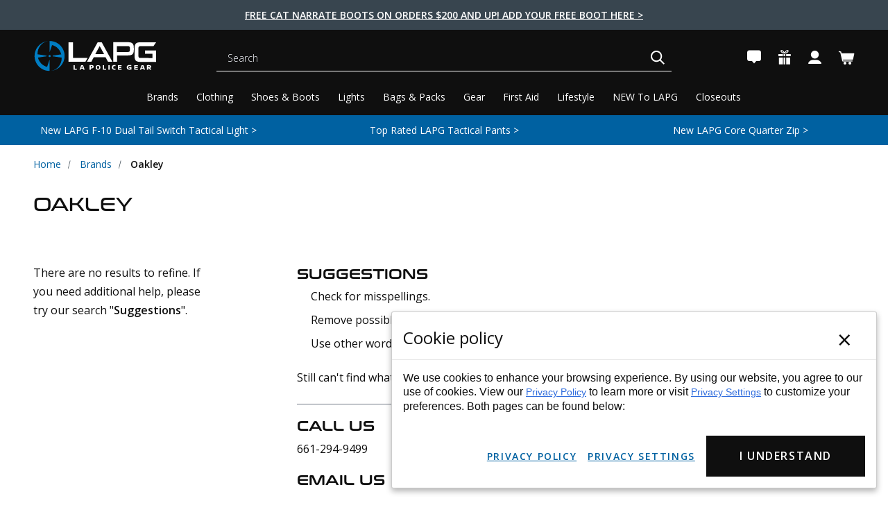

--- FILE ---
content_type: text/html; charset=UTF-8
request_url: https://lapolicegear.com/brands/oakley.html
body_size: 74496
content:



<!DOCTYPE html>
<html class="no-js" lang="en">
    <head><script data-cfasync="false" data-fudge="true" id="fudge-js-patch-utils" fudge-script-name="patch_utils">!function(){"use strict";try{window.performance&&performance.mark("fudge.patch_utils_js_start")}catch(r){}}();
!function(){"use strict";const t=t=>{if(!t)return t;if(t.includes("/_external/"))try{return new URL(t).searchParams.get("url")||t}catch(e){return t}return t},e=/\\"|"(?:\\"|[^"])*"|\\,|(,)/g,r=/(\[\s*)(src)(\s*[\^*$~|]?\s*=[^\]]+])/g,n=t=>{if(!t.includes("src"))return t;const n=(t=>{if(!t.includes(","))return[t];const r=Array.from(t.matchAll(e));return function(t,e){let r=[],n=0;for(let c of e)r.push(t.substring(n,c)),n=c;return r.push(t.substring(n)),r}(t,r.filter((t=>","===t[1]&&void 0!==t.index)).map((t=>t.index))).map((t=>(","===t.charAt(0)&&(t=t.slice(1)),t.trim())))})(t);return n.flatMap((t=>(t=>{if(!t.includes("src"))return[t];const e=t.replaceAll(r,"$1data-osrc$3");return e===t?[t]:[e,t]})(t))).join(", ")};(()=>{Object.defineProperty(HTMLScriptElement.prototype,"getAttribute",{value:function(e){const r=Element.prototype.getAttribute.call(this,e);try{if("src"===e){if(null===r){const t=Element.prototype.getAttribute.call(this,"data-osrc");if(null!==t)return t}return t(r)||null}return r}catch(t){return r}},configurable:!0}),Object.defineProperty(HTMLScriptElement.prototype,"src",{get:function(){const e=Element.prototype.getAttribute.call(this,"src");if(null===e){const t=Element.prototype.getAttribute.call(this,"data-osrc");if(null!==t)return t}try{return t(e)||""}catch(t){return e}},configurable:!0});const e=(t,e)=>{const r=t[e],c=r.toString();function l(t){try{return r.call(this,n(t))}catch(e){return r.call(this,t)}}l.toString=()=>c,Object.defineProperty(t,e,{value:l,configurable:!0})};e(Document.prototype,"querySelector"),e(Document.prototype,"querySelectorAll"),e(Element.prototype,"querySelector"),e(Element.prototype,"querySelectorAll")})()}();
</script>
<script data-cfasync="false" data-fudge="true" id="fudge-js-utils" fudge-script-name="utils">!function(){"use strict";try{window.performance&&performance.mark("fudge.utils_js_start")}catch(r){}}();
!function(){"use strict";const e=XMLHttpRequest.prototype.open;function t(){return{events:{},emit(e,...t){let n=this.events[e]||[];for(let e=0,i=n.length;e<i;e++)n[e](...t)},on(e,t){return this.events[e]?.push(t)||(this.events[e]=[t]),()=>{this.events[e]=this.events[e]?.filter((e=>t!==e))}}}}XMLHttpRequest.prototype.open=function(){if(this._fudge_patched)return e.apply(this,arguments);this._fudge_patched=!0,e.apply(this,arguments),(e=>{try{return new URL(e,window.location.href).hostname===window.location.hostname}catch(e){return!1}})(arguments[1])&&this.setRequestHeader("X-Fudge-Sub-Resource","true")};const n=new URLSearchParams(window.location.search).get("fudge-debug");let i="true"===n||"1"===n;i||(i=window.location.hostname.endsWith(".local")||window.location.hostname.endsWith(".fudge.city")),i&&"false"===n&&(i=!1),false&&(i=!0);const o=e=>e.split(",").map((e=>e.trim())),r=t(),d=new Set;r.on("priority_images_loaded",(e=>{d.has("priority_images_loaded")||(window.__fudge_utils__.perfMark(`priority_images_loaded.${e}`),d.add("priority_images_loaded"))}));const s={};for(const e of[]){const t=document.documentElement.clientWidth,n=[...e.preload].reverse().find((e=>t>=e.minWidth));n&&(s[e.selector]=n.count)}window.__fudge_tr_event_queue__=window.__fudge_tr_event_queue__||[];let a=window.location.host;a=a.endsWith("cf.local")||a.endsWith("fudge.local")||a.endsWith("fudge.city")?a.replace(".cf.local","").replace(".fudge.local","").replace(".fudge.city","").replaceAll("_","."):null;const l={document:Document.prototype.addEventListener},u={onNativeDCL:e=>{let t=!1;const n=()=>{t||(t=!0,document.removeEventListener("DOMContentLoaded",n),requestAnimationFrame((()=>{e()})))};["interactive","complete","loaded"].includes(document.readyState)?n():(r.on("trigger_native_dcl",n),l.document.call(document,"DOMContentLoaded",n))},debug:i,logs:[],log(...e){e.unshift(Math.round(performance.now())),window.__fudge_utils__.logs.push(e),i&&(false?console.log("[Fudge]",...e.map((e=>"string"!=typeof e&&"number"!=typeof e?JSON.stringify(e):e))):console.log("[Fudge]",...e))},perfMark(e,...t){const n=`fudge.${e}`;window.__fudge_utils__.log(n,...t),performance.mark(n)},printLogs(){window.__fudge_utils__.logs.forEach((e=>console.log(...e)))},images:{getWinningCandidate:(e,t)=>{0===t&&console.warn("Provided image width is 0");const n=o(e);if(!n.length)return null;if(1===n.length)return{src:n[0]};const i=window.devicePixelRatio,r=(d=t,n.map((e=>{const[t,...n]=e.trim().split(" ").map((e=>e.trim())),i=n.find((e=>e.endsWith("w")));if(!i)return null;const o=parseInt(i.slice(0,-1));return!o||isNaN(o)?null:{src:t,density:o/d,widthPx:o}})).filter((e=>e)).sort(((e,t)=>(e.density??1/0)-(t.density??1/0))));var d;for(let e=0;e<r.length;e++){const t=r[e],n=r[e+1];if(!n)return t;const o=n.density;if(o<i)continue;const d=t.density,s=Math.sqrt(d*o);return i<=1&&i>d||i>=s?n:t}},getSplitSrcSet:o,getWidth:(e,t)=>{const n=getComputedStyle(e),i=parseInt(n.paddingLeft),o=parseInt(n.paddingRight),r=parseInt(n.borderLeftWidth),d=parseInt(n.borderRightWidth);return Math.max(Math.round(t-i-o-r-d),0)},preloadMax:s,getMeasuredImageWidth:e=>{if(!Array.isArray(e.widths))return;const t=document.documentElement.clientWidth,n=e.widths.findIndex((([e])=>e<=t));let i;return i=-1===n?e.widths[e.widths.length-1][1]:0===n?e.widths[0][1]:e.widths[n-1][1],i},possiblePreloadCount:1,removeFudgeClasses:e=>{if(!e)return;const t=Array.from(e.classList).filter((e=>!e.startsWith("fudge-img-")));e.className=t.join(" ")},classes:{"lazy":"fudge-img-lazy","priority":"fudge-img-priority","hidden":"fudge-img-hidden","aspectRatio":"fudge-img-aspect-ratio"},addLazyloadedClass:e=>{e?.classList.add("lazyloaded")}},emitter:r,onPriorityImagesLoaded:e=>{if(d.has("priority_images_loaded"))e();else{let t=!1;const n=r.on("priority_images_loaded",(()=>{t||(t=!0,e(),n())}))}},calledEvents:d,trackEvent:async(e,t={})=>{window.__fudge_utils__.log("Track Event",e,t),window.__fudge_tr_event?window.__fudge_tr_event(e,t):window.__fudge_tr_event_queue__.push([e,t])},fixHost:e=>{if(!a)return e;if(!(e=e.trim()).length)return e;if(e.startsWith("data:"))return e;if(e.startsWith("#"))return e;try{const t=new URL(e);return t.hostname===a?(t.hostname=window.location.hostname,t.toString()):e}catch(t){return e}},originalHost:a,metadata:{...{"deviceId":"gOGhYjVpdDuM0HtwlxpIm","pageGroupId":"category","pageLoadId":"FPyuqhwS0yI911xshHaru","sessionId":"6709bfdf-87c7-470b-b36a-2bc4b934bead","teamId":"97ba8b76-d3b1-425b-a31d-89028622fea6"},windowId:(()=>{try{let e=sessionStorage.getItem("fudge-window-id");return e||(e="GC65DYEZcxPUW38tQyv_t",sessionStorage.setItem("fudge-window-id",e)),e}catch(e){return null}})()},createNanoEvents:t,triggerNativeDCL:()=>{window.__fudge_utils__.perfMark("trigger_native_dcl"),r.emit("trigger_native_dcl")}};window.__fudge_utils__=u,window.requestIdleCallback=window.requestIdleCallback||function(e){var t=Date.now();return setTimeout((function(){e({didTimeout:!1,timeRemaining:function(){return Math.max(0,50-(Date.now()-t))}})}),1)},window.cancelIdleCallback=window.cancelIdleCallback||function(e){clearTimeout(e)};const c=[].filter((e=>null==e.x||e.x===window.devicePixelRatio));window._fudge_preload_metrics={preloadedSrcs:new Map(c.map((e=>[e.src,{native:!0,startedAt:0}]))),priorityImages:{}}}();
</script>
<script data-cfasync="false" data-fudge="true" id="fudge-js-sw-register" fudge-script-name="sw_register">!function(){"use strict";try{window.performance&&performance.mark("fudge.sw_register_js_start")}catch(r){}}();
!function(){"use strict";const e=()=>{try{let e=sessionStorage.getItem("fudge-window-id");return e||(e="GC65DYEZcxPUW38tQyv_t",sessionStorage.setItem("fudge-window-id",e)),e}catch(e){return null}};window._fudge_sw_registration=new Promise((async e=>{const t=await navigator.serviceWorker.register("/service_worker.js",{updateViaCache:"none"});if(t.active)await navigator.serviceWorker.ready,e();else if(t.installing){const a=t=>{"activated"===t.target.state&&e()};t.installing.addEventListener("statechange",a)}else await navigator.serviceWorker.ready,e()})).then((()=>{window._fudge_sw_postMessage({type:"init",metadata:{...{"deviceId":"gOGhYjVpdDuM0HtwlxpIm","pageGroupId":"category","pageLoadId":"FPyuqhwS0yI911xshHaru","sessionId":"6709bfdf-87c7-470b-b36a-2bc4b934bead","teamId":"97ba8b76-d3b1-425b-a31d-89028622fea6"},windowId:window.__fudge_utils__?.metadata?.windowId||e()},fudgeEnabled:true})})),window._fudge_sw_postMessage=async e=>(await window._fudge_sw_registration,!!navigator.serviceWorker.controller&&(navigator.serviceWorker.controller.postMessage(e),!0))}();
</script>

<style data-fudge="true">.fudge-img-hidden { opacity: 0 !important; font-size: 0 !important; } .fudge-img-lazy:not([src]):not([srcset]), .fudge-img-priority:not([src]):not([srcset]) {opacity: 0 !important;}</style><script data-cfasync="false" data-fudge="true" id="fudge-js-load-images" fudge-script-name="load_images">!function(){"use strict";try{window.performance&&performance.mark("fudge.load_images_js_start")}catch(r){}}();
!function(){"use strict";const{getWinningCandidate:t,getWidth:e,preloadMax:r,getMeasuredImageWidth:s,classes:n}=window.__fudge_utils__.images,i=new Set,o=new Map,a=t=>{if("PICTURE"===t.parentElement?.tagName)return t.parentElement},d=(t,e,r)=>{o.get(t)!==e&&(t.setAttribute("sizes",e+"px"),u(r,(t=>{t.setAttribute("sizes",e+"px")})),o.set(t,e))},c=new ResizeObserver((t=>{for(const r of t){const t=r.target;if(null==t.offsetParent)continue;const s=a(t),n=e(t,r.contentRect.width);if(i.has(t)){const e=t.getAttribute("data-srcset");if(w(e,s,n,!0)){c.unobserve(t),b(t,s,n,!0);continue}}const u=o.get(t);null!=u&&n&&u!==n&&d(t,n,s)}})),u=(t,e)=>{if(!t)return;const r=Array.from(t.querySelectorAll("source"));for(const t of r)e(t)},l=new IntersectionObserver((t=>{for(const r of t){const t=r.target;if(i.has(t)&&r.intersectionRatio>0){const s=e(t,r.boundingClientRect.width),n=a(t);w(t.getAttribute("data-srcset"),n,s,!0)&&(l.unobserve(t),b(t,n,s,!0))}}}));window.__fudge_priority_srcs=[];const g=t=>{const e=window.__fudge_priority_srcs.indexOf(t);-1!==e&&window.__fudge_priority_srcs.splice(e,1),window.__fudge_utils__.emitter.emit("on_load",t)};let f=0;const m=(t,e)=>{f++;const r=f.toString();t.dataset.fudgeId=r,window.__fudge_priority_srcs.push(r);const s=e=>{if(!window._fudge_preload)return;const{srcsetsToPreload:s}=window._fudge_preload,n=t.currentSrc||t.src;if(!n)return;const i=new URL(n,window.location.href).toString(),o=window._fudge_preload_metrics;if(o.preloadedSrcs.has(i))o.priorityImages[r]={imageId:r,hit:!0,src:n,loadError:e};else{const t=s.some((t=>t.includes(n)));o.priorityImages[r]={imageId:r,hit:!1,src:n,missReason:t?"wrong_size":"no_preload",loadError:e}}};t.addEventListener("load",(()=>{s(!1),g(r)})),t.addEventListener("error",(()=>{s(!0),g(r)}));const n=JSON.stringify({type:"image",wasPrioritized:!0});t.dataset.fudgeMetadata=n,e&&(e.dataset.fudgeMetadata=n),u(e,(t=>{t.dataset.fudgeMetadata=n}))};window.__fudgeLoadImageNatively=t=>{const e=t.previousElementSibling;e&&m(e,null)};const w=(t,e,r,s)=>{const n=Array.from(e?.querySelectorAll("source")||[]),i=e&&n.some((t=>t.hasAttribute("data-srcset")));return!(s&&(t||i)&&!r)&&s};let _=0;const b=(t,r,s,n)=>{window.__fudge_utils__.perfMark(`load_image.${_}`),_++;const o=t.getAttribute("data-src"),a=t.getAttribute("data-srcset"),g=w(a,r,s,n);if(c.observe(t),!g)return i.add(t),void l.observe(t);i.delete(t),m(t,r);let f=!1;t.addEventListener("load",(()=>{f||(requestAnimationFrame((()=>{const s=e(t,t.offsetWidth);d(t,s,r)})),f=!0)})),a&&(t.setAttribute("sizes",s+"px"),t.setAttribute("srcset",a)),o&&t.setAttribute("src",o),t.removeAttribute("data-srcset"),t.removeAttribute("data-src"),u(r,(t=>{const e=t.getAttribute("data-srcset"),r=t.getAttribute("data-src");e?(t.setAttribute("sizes",s+"px"),t.setAttribute("srcset",e),t.removeAttribute("data-srcset")):r&&(t.setAttribute("src",r),t.removeAttribute("data-src"))}))},p={...r};window.__fudgeLoadImage=(t,r)=>{let i=t.previousElementSibling;if(!i)return;let o,a,d=null;if("PICTURE"===i.parentElement?.tagName&&(d=i.parentElement),null!=r){const t=p[r];if(null!=t){if(t<=0)return i.classList.remove(n.priority),void i.classList.add(n.lazy);p[r]=t-1}}if(window._fudge_preload?.sizes&&r){const t=window._fudge_preload.sizes[r];if(t){const e=s(t);"number"==typeof e?o=e:null===e&&(o="hidden")}}let c=!1;null!=o?"hidden"!==o&&(a=o,c=!0):(c=null!=i.offsetParent,c&&(a=e(i,i.offsetWidth))),b(i,d,a,c)};const h=new Set,A=new ResizeObserver((t=>{for(const e of t)S(e.target,e.contentRect.width)})),y=new Map,v=[180,360,540,720,900,1080,1296,1512,1728,1944,2160],I=/url\((?!['"]?(?:data):)['"]?([^'"\)]*)['"]?\)/i,S=async(r,s)=>{const n=Math.random();y.set(r,n),_++;let i=r.getAttribute("data-bgset");if(!i){const t=window.getComputedStyle(r).backgroundImage;if(t){const e=I.exec(t);if(e){const t=(t=>{if(t.pathname.startsWith("/hubfs")&&(t.pathname=`/hs-fs${t.pathname}`),t.pathname.startsWith("/hs-fs"))return v.map((e=>(t.searchParams.set("width",e.toString()),t.searchParams.delete("height"),`${t.toString()} ${e}w`)))})(new URL(e[1],r.baseURI));t&&(i=t.join(", "),r.setAttribute("data-bgset",i))}}}if(!i)return;if(h.has(r)||(h.add(r),A.observe(r)),!s)return;const o=e(r,s),a=t(i,o);if(!a)return;const d=`url(${a.src})`;var c;r.style.backgroundImage!==d&&(r.style.backgroundImage.trim().length&&(await(c=a.src,new Promise(((t,e)=>{const r=new Image;r.onload=t,r.onerror=e,r.src=c}))),y.get(r)!==n)||(r.style.backgroundImage=d,"0"===getComputedStyle(r).opacity&&(r.style.opacity="1"),y.delete(r)))};window.__fudgeLoadBackgroundImage=t=>{const e=t.previousElementSibling;e&&S(e,e.offsetWidth)}}();
</script>

        <title>Oakley Clothing | Comfortable | Functional | Shop Now | LAPG
        </title>
        <link rel="dns-prefetch preconnect" href="https://cdn11.bigcommerce.com/s-q9ptxvukwz" crossorigin><link rel="dns-prefetch preconnect" href="https://fonts.googleapis.com/" crossorigin><link rel="dns-prefetch preconnect" href="https://fonts.gstatic.com/" crossorigin>
        <meta name="description" content="LA Police Gear sells Oakley clothing and tactical gear at competitive prices. We make sure you always get the quality you’re looking for. Shop LAPG today."><link rel='canonical' href='https://lapolicegear.com/brands/oakley.html' /><meta name='platform' content='bigcommerce.stencil' />
        
        <link data-stencil-stylesheet href="https://lapolicegear.com/_external/?url=https%3A%2F%2Fcdn11.bigcommerce.com%2Fs-q9ptxvukwz%2Fstencil%2F0d843bb0-ce2e-013e-3716-0ebc33e90bd1%2Fe%2Fb1de70d0-933a-013e-7512-2603078e3171%2Fcss%2Fglobal-elements-247db080-d801-013e-b607-56a9e7a677ab.css&h=FgkP_kuwDHHKFMtmWYEX3Hizy7MrKLqCn5IAzFn0DgA=" rel="stylesheet"><link href="https://cdn11.bigcommerce.com/s-q9ptxvukwz/stencil/0d843bb0-ce2e-013e-3716-0ebc33e90bd1/e/b1de70d0-933a-013e-7512-2603078e3171/css/global-elements-247db080-d801-013e-b607-56a9e7a677ab.css" data-stencil-stylesheet="" type="disabled" rel="stylesheet">
        
        <script src="https://lapolicegear.com/_external/?url=https%3A%2F%2Fajax.googleapis.com%2Fajax%2Flibs%2Fjquery%2F3.5.1%2Fjquery.min.js&h=FToKgEZ27-IflatPEiZRh26gDRHFGEagbwfjVpEkwLU=" class="mw-prefetch" data-osrc="https://ajax.googleapis.com/ajax/libs/jquery/3.5.1/jquery.min.js"></script>
<script>
  var _0xbd31=["\x6C\x61\x7A\x79","\x6C\x61\x7A\x79\x6C\x6F\x61\x64\x69\x6E\x67","\x6C\x61\x7A\x79\x6C\x6F\x61\x64\x65\x64","\x73\x72\x63","\x73\x72\x63\x73\x65\x74","\x77\x69\x64\x74\x68\x73","\x75\x73\x65\x72\x41\x67\x65\x6E\x74","\x74\x65\x73\x74","\x67\x65\x74\x54\x69\x6D\x65","\x73\x63\x72\x6F\x6C\x6C","\x72\x65\x6D\x6F\x76\x65\x45\x76\x65\x6E\x74\x4C\x69\x73\x74\x65\x6E\x65\x72","\x66\x6F\x72\x45\x61\x63\x68","\x66\x69\x72\x73\x74\x5F\x73\x63\x72\x6F\x6C\x6C","\x63\x6C\x69\x63\x6B","\x66\x69\x72\x73\x74\x5F\x63\x6C\x69\x63\x6B","\x6D\x6F\x75\x73\x65\x5F\x6D\x6F\x76\x65","\x61\x64\x64\x45\x76\x65\x6E\x74\x4C\x69\x73\x74\x65\x6E\x65\x72","\x6D\x6F\x75\x73\x65\x6D\x6F\x76\x65","\x70\x75\x73\x68","\x69\x6D\x67","\x2E","\x73\x65\x6C\x65\x63\x74\x6F\x72","\x63\x6C\x61\x73\x73","","\x63\x61\x6C\x6C\x62\x61\x63\x6B","\x70\x61\x67\x65\x59\x4F\x66\x66\x73\x65\x74","\x3A\x76\x69\x73\x69\x62\x6C\x65","\x69\x73","\x74\x6F\x70","\x6F\x66\x66\x73\x65\x74","\x69\x6E\x6E\x65\x72\x48\x65\x69\x67\x68\x74","\x74\x79\x70\x65","\x6F\x6E\x65\x74\x69\x6D\x65","\x73\x70\x6C\x69\x63\x65","\x65\x61\x63\x68","\x64\x61\x74\x61\x73\x65\x74","\x7B\x77\x69\x64\x74\x68\x7D","\x69\x6E\x63\x6C\x75\x64\x65\x73","\x72\x65\x70\x6C\x61\x63\x65","\x20","\x77","\x70\x61\x72\x73\x65","\x2C","\x6A\x6F\x69\x6E","\x73\x70\x6C\x69\x74","\x74\x72\x69\x6D","\x6C\x65\x6E\x67\x74\x68","\x6F\x66\x66\x73\x65\x74\x57\x69\x64\x74\x68","\x61\x74\x74\x72\x69\x62\x75\x74\x65\x73","\x6F\x70\x74\x69\x6F\x6E\x73","\x62\x61\x63\x6B\x67\x72\x6F\x75\x6E\x64\x49\x6D\x61\x67\x65","\x73\x74\x79\x6C\x65","\x75\x72\x6C\x28\x27","\x27\x29","\x72\x65\x6D\x6F\x76\x65","\x63\x6C\x61\x73\x73\x4C\x69\x73\x74","\x6C\x6F\x61\x64\x65\x64","\x61\x64\x64\x43\x6C\x61\x73\x73","\x64\x61\x74\x61\x2D\x73\x72\x63","\x72\x65\x6D\x6F\x76\x65\x41\x74\x74\x72\x69\x62\x75\x74\x65","\x72\x65\x73\x69\x7A\x65","\x6F\x72\x69\x65\x6E\x74\x61\x74\x69\x6F\x6E\x43\x68\x61\x6E\x67\x65","\x44\x4F\x4D\x43\x6F\x6E\x74\x65\x6E\x74\x4C\x6F\x61\x64\x65\x64","\x6C\x61\x7A\x79\x6C\x6F\x61\x64","\x69\x6D\x61\x67\x65\x73","\x66\x75\x6E\x63\x74\x69\x6F\x6E","\x6A\x71\x75\x65\x72\x79","\x66\x69\x6C\x65\x73","\x73\x63\x72\x69\x70\x74","\x73\x75\x62\x73\x74\x72\x69\x6E\x67","\x72\x61\x6E\x64\x6F\x6D","\x64\x65\x6C\x61\x79","\x6C\x6F\x61\x64\x69\x6E\x67","\x75\x73\x65\x72","\x69\x6E\x74\x65\x72\x61\x63\x74\x69\x6F\x6E","\x6D\x6F\x75\x73\x65\x4D\x6F\x76\x65","\x66\x69\x72\x73\x74\x53\x63\x72\x6F\x6C\x6C","\x66\x69\x72\x73\x74\x43\x6C\x69\x63\x6B","\x6D\x6F\x75\x73\x65","\x70\x72\x6F\x6D\x69\x73\x65\x73","\x67\x65\x74","\x6E\x61\x6D\x65","\x77\x69\x6E\x64\x6F\x77","\x61\x64\x64","\x63\x61\x6E\x63\x65\x6C","\x73\x74\x61\x72\x74","\x6D\x6F\x62\x69\x6C\x65","\x64\x65\x73\x6B\x74\x6F\x70","\x74\x69\x6D\x65\x72\x73","\x63\x72\x65\x61\x74\x65\x45\x6C\x65\x6D\x65\x6E\x74","\x61\x73\x79\x6E\x63","\x6B\x65\x79\x73","\x68\x61\x73\x4F\x77\x6E\x50\x72\x6F\x70\x65\x72\x74\x79","\x73\x65\x74\x41\x74\x74\x72\x69\x62\x75\x74\x65","\x6F\x6E\x6C\x6F\x61\x64","\x6F\x6E\x65\x72\x72\x6F\x72","\x61\x70\x70\x65\x6E\x64","\x68\x65\x61\x64","\x6C\x69\x6E\x6B","\x68\x72\x65\x66","\x72\x65\x6C","\x73\x74\x79\x6C\x65\x73\x68\x65\x65\x74","\x74\x65\x78\x74\x2F\x63\x73\x73","\x6D\x65\x64\x69\x61","\x61\x6C\x6C","\x75\x6E\x64\x65\x66\x69\x6E\x65\x64","\x6F\x62\x6A\x65\x63\x74","\x6C\x6F\x61\x64","\x64\x65\x66\x61\x75\x6C\x74","\x69\x73\x41\x72\x72\x61\x79","\x70\x72\x6F\x6D\x69\x73\x65","\x70\x72\x6F\x63\x65\x73\x73","\x6B\x6C\x61\x76\x69\x79\x6F","\x23\x62\x6C\x6F\x63\x6B\x2D\x66\x65\x61\x74\x75\x72\x65\x64\x2D\x63\x6F\x6C\x6C\x65\x63\x74\x69\x6F\x6E\x2D\x30","\x61\x64\x64\x41\x66\x74\x65\x72"];let delay_loading_scripts=true;const __optimize=(function(_0xe380x3){const _0xe380x4={'\x66\x69\x6C\x65\x73':{},'\x70\x72\x6F\x6D\x69\x73\x65\x73':{}};const _0xe380x5=(/Android|webOS|iPhone|iPad|iPod|BlackBerry|IEMobile|Opera Mini/i[_0xbd31[7]](navigator[_0xbd31[6]]));const _0xe380x6=(function(){let _0xe380x7=0;function _0xe380x8(){_0xe380x7=  new Date()[_0xbd31[8]]()}function _0xe380x9(){return  new Date()[_0xbd31[8]]()- _0xe380x7}return {start:_0xe380x8,get:_0xe380x9}})();const _0xe380xa=(function(){const _0xe380xb={first_scroll:[],first_click:[],mouse_move:[]};const _0xe380xc=function(){document[_0xbd31[10]](_0xbd31[9],_0xe380xc);_0xe380xb[_0xbd31[12]][_0xbd31[11]](function(_0xe380xd){_0xe380xd()})};const _0xe380xe=function(){document[_0xbd31[10]](_0xbd31[13],_0xe380xe);_0xe380xb[_0xbd31[14]][_0xbd31[11]](function(_0xe380xd){_0xe380xd()})};const _0xe380xf=function(){document[_0xbd31[10]](_0xbd31[13],_0xe380xf);_0xe380xb[_0xbd31[15]][_0xbd31[11]](function(_0xe380xd){_0xe380xd()})};document[_0xbd31[16]](_0xbd31[9],_0xe380xc);document[_0xbd31[16]](_0xbd31[13],_0xe380xe);document[_0xbd31[16]](_0xbd31[17],_0xe380xf);return {firstClick:function(_0xe380xd){_0xe380xb[_0xbd31[14]][_0xbd31[18]](_0xe380xd)},firstScroll:function(_0xe380xd){_0xe380xb[_0xbd31[12]][_0xbd31[18]](_0xe380xd)},mouseMove:function(_0xe380xd){_0xe380xb[_0xbd31[15]][_0xbd31[18]](_0xe380xd)}}})();const _0xe380x10=(function(){const _0xe380xb=[];function _0xe380x11(_0xe380x12){_0xe380xb[_0xbd31[18]]({type:_0xbd31[19],selector:`${_0xbd31[20]}${_0xe380x12[_0xbd31[22]][_0xbd31[21]]}${_0xbd31[23]}`,options:_0xe380x12,onetime:false});_0xe380x15()}function _0xe380xd(_0xe380x13,_0xe380xd,_0xe380x14){_0xe380xb[_0xbd31[18]]({type:_0xbd31[24],selector:_0xe380x13,callback:_0xe380xd,onetime:_0xe380x14?_0xe380x14:true});_0xe380x15()}function _0xe380x15(){_0xe380xb[_0xbd31[11]](function(_0xe380x16,_0xe380x17){$(`${_0xbd31[23]}${_0xe380x16[_0xbd31[21]]}${_0xbd31[23]}`)[_0xbd31[34]](function(){var _0xe380x18=window[_0xbd31[25]];const _0xe380x19=$(this);if(_0xe380x19[_0xbd31[27]](_0xbd31[26])&& _0xe380x19[_0xbd31[29]]()[_0xbd31[28]]<= (window[_0xbd31[30]]+ _0xe380x18)){if(_0xe380x16[_0xbd31[31]]== _0xbd31[19]){_0xe380x28(_0xe380x19[0],_0xe380x16)}else {if(_0xe380x16[_0xbd31[31]]== _0xbd31[24]){_0xe380x16[_0xbd31[24]](_0xe380x19[0],_0xe380x16)}};if(_0xe380x16[_0xbd31[32]]){_0xe380xb[_0xbd31[33]](_0xe380x17,1);return false}}})})}function _0xe380x1a(_0xe380x1b){return _0xe380x1b instanceof  HTMLImageElement}function _0xe380x1c(_0xe380x1b,_0xe380x1d,_0xe380x1e,_0xe380x1f){const _0xe380x20=_0xe380x1b[_0xbd31[35]][_0xe380x1d];const _0xe380x21=_0xe380x1b[_0xbd31[35]][_0xe380x1e];if(!_0xe380x20||  !_0xe380x21 ||  !_0xe380x20[_0xbd31[37]](_0xbd31[36])){return};const _0xe380x22=[];JSON[_0xbd31[41]](_0xe380x21)[_0xbd31[11]](function(_0xe380x23){let _0xe380x24=_0xe380x20[_0xbd31[38]](_0xbd31[36],_0xe380x23)+ `${_0xbd31[39]}${_0xe380x23}${_0xbd31[40]}`;_0xe380x22[_0xbd31[18]](_0xe380x24)});_0xe380x1b[_0xbd31[35]][_0xe380x1f]= _0xe380x22[_0xbd31[43]](_0xbd31[42]);delete _0xe380x1b[_0xbd31[35]][_0xe380x1d];delete _0xe380x1b[_0xbd31[35]][_0xe380x1e]}function _0xe380x25(_0xe380x1b,_0xe380x20,_0xe380x22){if(!_0xe380x22){return _0xe380x20};_0xe380x22= _0xe380x22[_0xbd31[44]](_0xbd31[42]);let _0xe380x26=_0xbd31[23];for(var _0xe380x27 in _0xe380x22){_0xe380x26= _0xe380x22[_0xe380x27][_0xbd31[45]]()[_0xbd31[44]](_0xbd31[39]);if(_0xe380x26[_0xbd31[46]]== 1){continue};if(_0xe380x1b[_0xbd31[47]]< parseInt(_0xe380x26[1][_0xbd31[38]](_0xbd31[40],_0xbd31[23]))){return _0xe380x26[0]}};return _0xe380x26[0]}function _0xe380x28(_0xe380x1b,_0xe380x16){_0xe380x1c(_0xe380x1b,_0xe380x16[_0xbd31[49]][_0xbd31[48]][_0xbd31[3]],_0xe380x16[_0xbd31[49]][_0xbd31[48]][_0xbd31[5]],_0xe380x16[_0xbd31[49]][_0xbd31[48]][_0xbd31[4]]);const _0xe380x20=_0xe380x25(_0xe380x1b,_0xe380x1b[_0xbd31[35]][_0xe380x16[_0xbd31[49]][_0xbd31[48]][_0xbd31[3]]],_0xe380x1b[_0xbd31[35]][_0xe380x16[_0xbd31[49]][_0xbd31[48]][_0xbd31[4]]]);if(!_0xe380x20){return};if(_0xe380x1a(_0xe380x1b)){_0xe380x1b[_0xbd31[3]]= _0xe380x20}else {_0xe380x1b[_0xbd31[51]][_0xbd31[50]]= `${_0xbd31[52]}${_0xe380x20}${_0xbd31[53]}`};_0xe380x1b[_0xbd31[55]][_0xbd31[54]](_0xe380x16[_0xbd31[49]][_0xbd31[22]][_0xbd31[21]]);$(_0xe380x1b)[_0xbd31[57]](_0xe380x16[_0xbd31[49]][_0xbd31[22]][_0xbd31[56]]);_0xe380x1b[_0xbd31[59]](_0xbd31[58])}function _0xe380x29(){document[_0xbd31[16]](_0xbd31[9],_0xe380x15);window[_0xbd31[16]](_0xbd31[60],_0xe380x15);window[_0xbd31[16]](_0xbd31[61],_0xe380x15);_0xe380x15()}document[_0xbd31[16]](_0xbd31[62],function(){_0xe380x29()});_0xe380x15();return {images:_0xe380x11,callback:_0xe380xd,process:_0xe380x15}})();_0xe380x10[_0xbd31[64]](_0xe380x3[_0xbd31[63]]);const _0xe380x2a=(function(){const _0xe380x2b=(_0xbd31[65]==  typeof requestIdleCallback);let _0xe380x2c=undefined;function _0xe380x2d(_0xe380xd){return _0xe380x2c= _0xe380x2b?requestIdleCallback(_0xe380xd):function(){return setTimeout(function(){_0xe380xd()},0)}()}function _0xe380x2e(){if(!_0xe380x2c){return};_0xe380x2c= _0xe380x2b?function(){cancelIdleCallback(_0xe380x2c);_0xe380x2c= undefined}:function(_0xe380xd){}}return {add:_0xe380x2d,cancel:_0xe380x2e}})();const _0xe380x2f=(function(){in_progress= true;_0xe380x4[_0xbd31[67]][_0xbd31[66]]= {name:_0xbd31[66],type:_0xbd31[68],src:_0xbd31[23],loading:false,loaded:true,callback:_0xbd31[23],options:{},delay:0};function _0xe380x30(_0xe380x31,_0xe380x20,_0xe380x32,_0xe380xd,_0xe380x3){_0xe380x32= _0xe380x32|| Math[_0xbd31[70]]().toString(36)[_0xbd31[69]](2,5);_0xe380x4[_0xbd31[67]][_0xe380x32]= {name:_0xe380x32,type:_0xe380x31,src:_0xe380x20,loading:false,loaded:false,callback:_0xe380xd,options:_0xe380x3,delay:_0xe380x3[_0xbd31[71]]?_0xe380x3[_0xbd31[71]]:0};if(_0xe380x3[_0xbd31[71]]&& _0xe380x3[_0xbd31[71]]==  -1){_0xe380x3a(_0xe380x4[_0xbd31[67]][_0xe380x32])};const _0xe380x33=function(){const _0xe380x34=_0xe380x4[_0xbd31[67]][_0xe380x32];if(!_0xe380x34[_0xbd31[56]]&&  !_0xe380x34[_0xbd31[72]]){_0xe380x3a(_0xe380x34)}};if(_0xe380x3[_0xbd31[0]]){_0xe380x10[_0xbd31[24]](_0xe380x3[_0xbd31[0]],_0xe380x33)};if(_0xe380x3[_0xbd31[73]]){if(_0xe380x3[_0xbd31[73]][_0xbd31[74]]){_0xe380xa[_0xbd31[75]](_0xe380x33);_0xe380xa[_0xbd31[76]](_0xe380x33);_0xe380xa[_0xbd31[77]](_0xe380x33)}else {_0xe380x3[_0xbd31[73]][_0xbd31[78]]&& _0xe380xa[_0xbd31[75]](_0xe380x33);_0xe380x3[_0xbd31[73]][_0xbd31[9]]&& _0xe380xa[_0xbd31[76]](_0xe380x33);_0xe380x3[_0xbd31[73]][_0xbd31[13]]&& _0xe380xa[_0xbd31[77]](_0xe380x33)}}}function _0xe380x35(_0xe380x32,_0xe380xd){if(_0xe380x4[_0xbd31[67]][_0xe380x32]&& _0xe380x4[_0xbd31[67]][_0xe380x32][_0xbd31[56]]){return _0xe380xd()};_0xe380x4[_0xbd31[79]][_0xe380x32]= _0xe380x4[_0xbd31[79]][_0xe380x32]|| [];_0xe380x4[_0xbd31[79]][_0xe380x32][_0xbd31[18]](_0xe380xd)}function _0xe380x36(_0xe380x34){if(!_0xe380x34[_0xbd31[56]]&&  !_0xe380x34[_0xbd31[72]] && _0xe380x34[_0xbd31[71]]<= _0xe380x6[_0xbd31[80]]()){return true};return false}function _0xe380x37(){for(const _0xe380x27 in _0xe380x4[_0xbd31[67]]){if(_0xe380x36(_0xe380x4[_0xbd31[67]][_0xe380x27])){return true}};return false}function _0xe380x38(_0xe380x34){if(!_0xe380x34[_0xbd31[56]]){return};_0xe380x34[_0xbd31[24]]&& _0xe380x34[_0xbd31[24]]()&&  delete _0xe380x34[_0xbd31[24]];for(const _0xe380x39 in _0xe380x4[_0xbd31[79]][_0xe380x34[_0xbd31[81]]]){_0xe380x4[_0xbd31[79]][_0xe380x34[_0xbd31[81]]][_0xe380x39]&& _0xe380x4[_0xbd31[79]][_0xe380x34[_0xbd31[81]]][_0xe380x39]()&&  delete _0xe380x4[_0xbd31[79]][_0xe380x34[_0xbd31[81]]][_0xe380x39]}}function _0xe380x3a(_0xe380x34){_0xe380x41(_0xe380x34,function(){_0xe380x38(_0xe380x34)})}function _0xe380x3b(){for(const _0xe380x27 in _0xe380x4[_0xbd31[67]]){if(_0xe380x36(_0xe380x4[_0xbd31[67]][_0xe380x27])){_0xe380x3a(_0xe380x4[_0xbd31[67]][_0xe380x27]);break}}}function _0xe380x3c(){_0xe380x4[_0xbd31[67]][_0xbd31[82]][_0xbd31[56]]= true;_0xe380x38(_0xe380x4[_0xbd31[67]][_0xbd31[82]])}function _0xe380x3d(){return false;return in_progress}function _0xe380x3e(){_0xe380x37()&& _0xe380x2a[_0xbd31[83]](_0xe380x3f)}function _0xe380x3f(){_0xe380x2a[_0xbd31[84]]();if(!_0xe380x37()){return};if(!_0xe380x3d()){_0xe380x3b()};_0xe380x3e()}function _0xe380x8(){_0xe380x6[_0xbd31[85]]();_0xe380x2a[_0xbd31[83]](function(){_0xe380x3[_0xbd31[88]][_0xe380x5?_0xbd31[86]:_0xbd31[87]][_0xbd31[11]]((_0xe380x40)=>{setTimeout(function(){_0xe380x3f()},_0xe380x40)})})}return {load:_0xe380x30,promise:_0xe380x35,start:_0xe380x8,hasPending:_0xe380x37}})();const _0xe380x41=function(_0xe380x34,_0xe380xd){_0xe380x34[_0xbd31[72]]= true;if(_0xe380x34[_0xbd31[31]]== _0xbd31[68]){if(_0xe380x34[_0xbd31[3]] instanceof  Function){_0xe380x34[_0xbd31[3]]();_0xe380x34[_0xbd31[56]]= true;_0xe380x34[_0xbd31[72]]= false;_0xe380xd(_0xe380x34)}else {let _0xe380x19=document[_0xbd31[89]](_0xbd31[68]);_0xe380x19[_0xbd31[3]]= _0xe380x34[_0xbd31[3]];_0xe380x19[_0xbd31[90]]= _0xe380x34[_0xbd31[49]][_0xbd31[90]]?_0xe380x34[_0xbd31[49]][_0xbd31[90]]:false;if(_0xe380x34[_0xbd31[49]][_0xbd31[48]]&& Object[_0xbd31[91]](_0xe380x34[_0xbd31[49]][_0xbd31[48]])[_0xbd31[46]]> 0){for(var _0xe380x42 in _0xe380x34[_0xbd31[49]][_0xbd31[48]]){if(!_0xe380x34[_0xbd31[49]][_0xbd31[48]][_0xbd31[92]](_0xe380x42)){continue};_0xe380x19[_0xbd31[93]](_0xe380x42,_0xe380x34[_0xbd31[49]][_0xbd31[48]][_0xe380x42])}};_0xe380x19[_0xbd31[94]]= _0xe380x19[_0xbd31[95]]= function(){_0xe380x34[_0xbd31[56]]= true;_0xe380x34[_0xbd31[72]]= false;_0xe380xd(_0xe380x34)};document[_0xbd31[97]][_0xbd31[96]](_0xe380x19)}}else {if(_0xe380x34[_0xbd31[31]]== _0xbd31[98]){let _0xe380x19=document[_0xbd31[89]](_0xbd31[98]);_0xe380x19[_0xbd31[99]]= _0xe380x34[_0xbd31[3]];_0xe380x19[_0xbd31[100]]= _0xe380x34[_0xbd31[49]][_0xbd31[100]]?_0xe380x34[_0xbd31[49]][_0xbd31[100]]:_0xbd31[101];_0xe380x19[_0xbd31[31]]= _0xe380x34[_0xbd31[49]][_0xbd31[31]]?_0xe380x34[_0xbd31[49]][_0xbd31[31]]:_0xbd31[102];_0xe380x19[_0xbd31[103]]= _0xe380x34[_0xbd31[49]][_0xbd31[103]]?_0xe380x34[_0xbd31[49]][_0xbd31[103]]:_0xbd31[104];_0xe380x19[_0xbd31[90]]= _0xe380x34[_0xbd31[49]][_0xbd31[90]]?_0xe380x34[_0xbd31[49]][_0xbd31[90]]:true;delete _0xe380x34[_0xbd31[49]][_0xbd31[90]];delete _0xe380x34[_0xbd31[49]][_0xbd31[100]];delete _0xe380x34[_0xbd31[49]][_0xbd31[31]];delete _0xe380x34[_0xbd31[49]][_0xbd31[103]];if(_0xe380x34[_0xbd31[49]][_0xbd31[48]]&& Object[_0xbd31[91]](_0xe380x34[_0xbd31[49]][_0xbd31[48]])[_0xbd31[46]]> 0){for(var _0xe380x42 in _0xe380x34[_0xbd31[49]][_0xbd31[48]]){if(!_0xe380x34[_0xbd31[49]][_0xbd31[48]][_0xbd31[92]](_0xe380x42)){continue};_0xe380x19[_0xbd31[93]](_0xe380x42,_0xe380x34[_0xbd31[49]][_0xbd31[48]][_0xe380x42])}};_0xe380x19[_0xbd31[94]]= _0xe380x19[_0xbd31[95]]= function(){_0xe380x34[_0xbd31[56]]= true;_0xe380x34[_0xbd31[72]]= false;_0xe380xd(_0xe380x34)};document[_0xbd31[97]][_0xbd31[96]](_0xe380x19)}}};const _0xe380x43=(function(){function _0xe380x44(_0xe380x20,_0xe380x32,_0xe380xd,_0xe380x45){if( typeof _0xe380x45=== _0xbd31[105]){_0xe380x45= {};if( typeof _0xe380x32=== _0xbd31[106]){_0xe380x45= _0xe380x32;_0xe380x32= undefined};if( typeof _0xe380xd=== _0xbd31[106]){_0xe380x45= _0xe380xd;_0xe380xd= undefined}};_0xe380x45[_0xbd31[71]]=  -1;_0xe380x2f[_0xbd31[107]](_0xbd31[68],_0xe380x20,_0xe380x32,_0xe380xd,_0xe380x45)}function _0xe380x2d(_0xe380x20,_0xe380x32,_0xe380xd,_0xe380x45){if( typeof _0xe380x45=== _0xbd31[105]){_0xe380x45= {};if( typeof _0xe380x32=== _0xbd31[106]){_0xe380x45= _0xe380x32;_0xe380x32= undefined};if( typeof _0xe380xd=== _0xbd31[106]){_0xe380x45= _0xe380xd;_0xe380xd= undefined}};_0xe380x45[_0xbd31[71]]= _0xe380x3[_0xbd31[88]][_0xbd31[108]][_0xe380x5?_0xbd31[86]:_0xbd31[87]];_0xe380x2f[_0xbd31[107]](_0xbd31[68],_0xe380x20,_0xe380x32,_0xe380xd,_0xe380x45)}function _0xe380x46(_0xe380x20,_0xe380x47,_0xe380x32,_0xe380xd,_0xe380x45){if( typeof _0xe380x45=== _0xbd31[105]){_0xe380x45= {};if( typeof _0xe380x32=== _0xbd31[106]){_0xe380x45= _0xe380x32;_0xe380x32= undefined};if( typeof _0xe380xd=== _0xbd31[106]){_0xe380x45= _0xe380xd;_0xe380xd= undefined}};let _0xe380x48=_0xe380x3[_0xbd31[88]][_0xbd31[108]][_0xbd31[87]];if(Array[_0xbd31[109]](_0xe380x47)){if( typeof _0xe380x47[1]!== _0xbd31[105]){_0xe380x48= _0xe380x47[1]};_0xe380x47= _0xe380x47[0]};_0xe380x45[_0xbd31[71]]= _0xe380x5?_0xe380x47:_0xe380x48;_0xe380x2f[_0xbd31[107]](_0xbd31[68],_0xe380x20,_0xe380x32,_0xe380xd,_0xe380x45)}function _0xe380x49(_0xe380x32,_0xe380x43){_0xe380x2f[_0xbd31[110]](_0xe380x32,_0xe380x43)}return {now:_0xe380x44,add:_0xe380x2d,addAfter:_0xe380x46,after:_0xe380x49}}());const _0xe380x4a=(function(){function _0xe380x44(_0xe380x20,_0xe380x32,_0xe380xd,_0xe380x45){if( typeof _0xe380x45=== _0xbd31[105]){_0xe380x45= {};if( typeof _0xe380x32=== _0xbd31[106]){_0xe380x45= _0xe380x32;_0xe380x32= undefined};if( typeof _0xe380xd=== _0xbd31[106]){_0xe380x45= _0xe380xd;_0xe380xd= undefined}};_0xe380x45[_0xbd31[71]]=  -1;_0xe380x2d(_0xe380x20,_0xe380x32,_0xe380xd,_0xe380x45)}function _0xe380x2d(_0xe380x20,_0xe380x32,_0xe380xd,_0xe380x45){if( typeof _0xe380x45=== _0xbd31[105]){_0xe380x45= {};if( typeof _0xe380x32=== _0xbd31[106]){_0xe380x45= _0xe380x32;_0xe380x32= undefined};if( typeof _0xe380xd=== _0xbd31[106]){_0xe380x45= _0xe380xd;_0xe380xd= undefined}};_0xe380x45[_0xbd31[71]]= 0;_0xe380x2f[_0xbd31[107]](_0xbd31[98],_0xe380x20,_0xe380x32,_0xe380xd,_0xe380x45)}function _0xe380x46(_0xe380x20,_0xe380x47,_0xe380x32,_0xe380xd,_0xe380x45){if( typeof _0xe380x45=== _0xbd31[105]){_0xe380x45= {};if( typeof _0xe380x32=== _0xbd31[106]){_0xe380x45= _0xe380x32;_0xe380x32= undefined};if( typeof _0xe380xd=== _0xbd31[106]){_0xe380x45= _0xe380xd;_0xe380xd= undefined}};let _0xe380x48=0;if(Array[_0xbd31[109]](_0xe380x47)){if( typeof _0xe380x47[1]!== _0xbd31[105]){_0xe380x48= _0xe380x47[1]};_0xe380x47= _0xe380x47[0]};_0xe380x45[_0xbd31[71]]= _0xe380x5?_0xe380x47:_0xe380x48;_0xe380x2f[_0xbd31[107]](_0xbd31[98],_0xe380x20,_0xe380x32,_0xe380xd,_0xe380x45)}function _0xe380x49(_0xe380x32,_0xe380x43){_0xe380x2f[_0xbd31[110]](_0xe380x32,_0xe380x43)}return {now:_0xe380x44,add:_0xe380x2d,addAfter:_0xe380x46,after:_0xe380x49}}());let _0xe380x4b;window[_0xbd31[16]](_0xbd31[107],(_0xe380x4c)=>{_0xe380x2f[_0xbd31[85]]()});return {isMobile:_0xe380x5,$:$,script:_0xe380x43,link:_0xe380x4a,lazyload:{run:_0xe380x10[_0xbd31[111]]}}})({lazyload:{class:{selector:_0xbd31[0],loading:_0xbd31[1],loaded:_0xbd31[2]},attributes:{src:_0xbd31[3],srcset:_0xbd31[4],widths:_0xbd31[5]}},timers:{default:{desktop:2500,mobile:7500},mobile:[601,2501,5001,7501,8501,9501],desktop:[51,251,1201,2001,7501,9501]}});function x_parentNode_insertBefore(_0xe380x4e,_0xe380x4f){const _0xe380x47=delay_loading_scripts?[5000,2600]:[0,0];if(_0xe380x4e[_0xbd31[3]][_0xbd31[37]](_0xbd31[112])){__optimize[_0xbd31[68]][_0xbd31[114]](_0xe380x4e[_0xbd31[3]],_0xe380x47,{lazy:_0xbd31[113]})}else {__optimize[_0xbd31[68]][_0xbd31[114]](_0xe380x4e[_0xbd31[3]],_0xe380x47)}}function first_parentNode_insertBefore(_0xe380x4e,_0xe380x4f){const _0xe380x47=delay_loading_scripts?[5000,2600]:[0,0];__optimize[_0xbd31[68]][_0xbd31[114]](_0xe380x4e[_0xbd31[3]],_0xe380x47)}
</script>
    
        <link href="https://cdn11.bigcommerce.com/s-q9ptxvukwz/product_images/lapgpng.png?t&#x3D;1566497458" rel="shortcut icon">
        <meta name="viewport" content="width=device-width, initial-scale=1">
       
        <script>
            document.documentElement.className = document.documentElement.className.replace('no-js', 'js');
        </script>

        <script>
    function browserSupportsAllFeatures() {
        return window.Promise
            && window.fetch
            && window.URL
            && window.URLSearchParams
            && window.WeakMap
            // object-fit support
            && ('objectFit' in document.documentElement.style);
    }

    function loadScript(src) {
        var js = document.createElement('script');
        js.src = src;
        js.onerror = function () {
            console.error('Failed to load polyfill script ' + src);
        };
        document.head.appendChild(js);
    }

    if (!browserSupportsAllFeatures()) {
        loadScript('https://cdn11.bigcommerce.com/s-q9ptxvukwz/stencil/0d843bb0-ce2e-013e-3716-0ebc33e90bd1/e/b1de70d0-933a-013e-7512-2603078e3171/dist/theme-bundle.polyfills.js');
    }
</script>

        <!-- EXPERIMENT FOR HOME PAGE ONLY -->
        <script>
            window.lazySizesConfig = window.lazySizesConfig || {};
            window.lazySizesConfig.loadMode = 1;
        </script>

        <script  nonce="" async src="https://cdn11.bigcommerce.com/s-q9ptxvukwz/stencil/0d843bb0-ce2e-013e-3716-0ebc33e90bd1/e/b1de70d0-933a-013e-7512-2603078e3171/scripts/cookie-consent.min.js"></script>

        <script  nonce="" async src="https://cdn11.bigcommerce.com/s-q9ptxvukwz/stencil/0d843bb0-ce2e-013e-3716-0ebc33e90bd1/e/b1de70d0-933a-013e-7512-2603078e3171/dist/theme-bundle.head_async.js"></script>

        <script src="https://cdn-widgetsrepository.yotpo.com/v1/loader/r6FFGhmiYKvSZCMJpbeK8yFoD7XxRfVunmxRiq4s" async></script>
            
        <!-- Start Tracking Code for analytics_siteverification -->

<meta name="robots" content="max-image-preview:large" />
<meta name="google-site-verification" content="bVhTcXc8Ymsl7XWYnNWEhFd2mPxd3omX08vdWuaJkqE" />
<meta name="msvalidate.01" content="5E33A0A445F9C5ADBC03A4CEE6900C94" />


<meta name="p:domain_verify" content="dbbb153b888e889c070ee1eaade5d9cb"/>

<script type='text/javascript'>
window.__lo_site_id = 201525;

	(function() {
		var wa = document.createElement('script'); wa.type = 'text/javascript'; wa.async = true;
		wa.src = 'https://d10lpsik1i8c69.cloudfront.net/w.js';
		var s = document.getElementsByTagName('script')[0]; s.parentNode.insertBefore(wa, s);
	  })();
	</script>
<meta name="google-site-verification" content="8yWDl6_SdD5pAORKiQFXA9L-rey0qsjn7Q7P-yi0Nog" />

<!-- End Tracking Code for analytics_siteverification -->


<script type="text/javascript" src="https://checkout-sdk.bigcommerce.com/v1/loader.js" defer ></script>
<script>window.consentManagerStoreConfig = function () { return {"storeName":"LA Police Gear","privacyPolicyUrl":"https:\/\/lapolicegear.com\/privacy-policy","writeKey":null,"improvedConsentManagerEnabled":true,"AlwaysIncludeScriptsWithConsentTag":true}; };</script>
<script type="text/javascript" src="https://cdn11.bigcommerce.com/shared/js/bodl-consent-32a446f5a681a22e8af09a4ab8f4e4b6deda6487.js" integrity="sha256-uitfaufFdsW9ELiQEkeOgsYedtr3BuhVvA4WaPhIZZY=" crossorigin="anonymous" defer></script>
<script type="text/javascript" src="https://cdn11.bigcommerce.com/shared/js/storefront/consent-manager-config-3013a89bb0485f417056882e3b5cf19e6588b7ba.js" defer></script>
<script type="text/javascript" src="https://cdn11.bigcommerce.com/shared/js/storefront/consent-manager-08633fe15aba542118c03f6d45457262fa9fac88.js" defer></script>
<script type="text/javascript">
var BCData = {};
</script>
<script data-bc-cookie-consent="3" type="text/plain">!function(){var e=window.location.search;if(e&&e.length>1&&localStorage){var l,o,t=e.slice(1).split("&");for(l=0;l<t.length;l++)o=(e=t[l].split("="))[1],(e=e[0])&&o&&("gclid"===e||"msclkid"===e||0===e.indexOf("utm"))&&localStorage.setItem(e,decodeURIComponent(o))}}();</script><script type="quoteninja-results"></script><script src="https://cdn-widgetsrepository.yotpo.com/v1/loader/1-KdqDIgZB2h0JkrqF0VLg" async></script><script type="qn-product"></script>
<!-- TikTok Pixel Code Start: Initialization Script & Page Event -->
<script>
!function (w, d, t) {
  w.TiktokAnalyticsObject=t;var ttq=w[t]=w[t]||[];ttq.methods=["page","track","identify","instances","debug","on","off","once","ready","alias","group","enableCookie","disableCookie"],ttq.setAndDefer=function(t,e){t[e]=function(){t.push([e].concat(Array.prototype.slice.call(arguments,0)))}};for(var i=0;i<ttq.methods.length;i++)ttq.setAndDefer(ttq,ttq.methods[i]);ttq.instance=function(t){for(var e=ttq._i[t]||[],n=0;n<ttq.methods.length;n++)ttq.setAndDefer(e,ttq.methods[n]);return e},ttq.load=function(e,n){var i="https://analytics.tiktok.com/i18n/pixel/events.js";ttq._i=ttq._i||{},ttq._i[e]=[],ttq._i[e]._u=i,ttq._t=ttq._t||{},ttq._t[e]=+new Date,ttq._o=ttq._o||{},ttq._o[e]=n||{},ttq._partner=ttq._partner||"BigCommerce";var o=document.createElement("script");o.type="text/javascript",o.async=!0,o.src=i+"?sdkid="+e+"&lib="+t;var a=document.getElementsByTagName("script")[0];a.parentNode.insertBefore(o,a)};

  ttq.load('C7G9VHQ8CJJ6Q7SATBB0');
  ttq.page();
}(window, document, 'ttq');

if (typeof BODL === 'undefined') {
  // https://developer.bigcommerce.com/theme-objects/breadcrumbs
  
  // https://developer.bigcommerce.com/theme-objects/brand
  
  // https://developer.bigcommerce.com/theme-objects/category
  
  
  // https://developer.bigcommerce.com/theme-objects/product
  
  
  
  
  // https://developer.bigcommerce.com/theme-objects/products
  
  // https://developer.bigcommerce.com/theme-objects/product_results
  
  // https://developer.bigcommerce.com/theme-objects/order
  
  // https://developer.bigcommerce.com/theme-objects/wishlist
  
  // https://developer.bigcommerce.com/theme-objects/wishlist
  
  // https://developer.bigcommerce.com/theme-objects/cart
  // (Fetching selective cart data to prevent additional payment button object html from causing JS parse error)
  var BODL = JSON.parse("{\"breadcrumbs\":[{\"url\":\"https://lapolicegear.com/\",\"name\":\"Home\"},{\"name\":\"Brands\",\"url\":\"https://lapolicegear.com/brands.html\"},{\"name\":\"Oakley\",\"url\":\"https://lapolicegear.com/brands/oakley.html\"}],\"categoryProducts\":[],\"categoryName\":\"Oakley\",\"products\":[]}");

  if (BODL.categoryName) {
    BODL.category = {
      name: BODL.categoryName,
      products: BODL.categoryProducts,
    }
  }

  if (BODL.productTitle) {
    BODL.product = {
      id: BODL.productId,
      title: BODL.productTitle,
      price: {
        without_tax: {
          currency: BODL.productCurrency,
          value: BODL.productPrice,
        },
      },
    }
  }
}

BODL.getCartItemContentId = (item) => {
  switch(item.type) {
    case 'GiftCertificate':
      return item.type;
      break;
    default:
      return item.product_id;
  }
}

BODL.getQueryParamValue = function (name) {
  var cleanName = name.replace(/[\[]/, '\[').replace(/[\]]/, '\]');
  var regex = new RegExp('[\?&]' + cleanName + '=([^&#]*)');
  var results = regex.exec(window.location.search);
  return results === null ? '' : decodeURIComponent(results[1].replace(/\+/g, ' '));
}

// Advanced Matching
if (BODL.customer && BODL.customer.id) {
  var customerObj = {
    email: BODL.customer.email,
  }

  if (BODL.customer.phone) {
    var phoneNumber = BODL.customer.phone;
    if (BODL.customer.phone.indexOf('+') === -1) {
      // No country code, so default to US code
      phoneNumber = `+1${phoneNumber}`;  
    }

    customerObj.phone = phoneNumber;
  }

  ttq.identify(BODL.customer.id, customerObj);
}
</script>
<!-- TikTok Pixel Code End: Initialization Script & Page Event -->

<!-- TikTok Pixel Code Start: View Product Content -->
<script>
if (BODL.product) {
  ttq.instance('C7G9VHQ8CJJ6Q7SATBB0').track('ViewContent', {
    content_id: BODL.product.id,
    content_category: BODL.breadcrumbs[1] ? BODL.breadcrumbs[1].name : '',
    content_name: BODL.product.title,
    content_type: "product_group",
    currency: BODL.product.price.without_tax.currency,
    price: BODL.product.price.without_tax.value,
    value: BODL.product.price.without_tax.value,
  });
}
</script>
<!-- TikTok Pixel Code End: View Product Content -->

<!-- TikTok Pixel Code Start: View Category Content -->
<script>
if (BODL.category) {
  ttq.instance('C7G9VHQ8CJJ6Q7SATBB0').track('ViewContent', {
    contents: BODL.category.products.map((p) => ({
      content_id: p.id,
      content_category: BODL.category.name,
      content_name: p.name,
      content_type: "product_group",
      currency: p.price.without_tax.currency,
      price: p.price.without_tax.value,
      value: p.price.without_tax.value,
    }))
  });
}
</script>
<!-- TikTok Pixel Code End: View Category Content -->

<!-- TikTok Pixel Code Start: Add to Wishlist -->
<script>
// This only sends one wishlist product: the one that was just added based on the 'added_product_id' param in the url
if (BODL.wishlist) {
  var addedWishlistItem = BODL.wishlist.items.filter((i) => i.product_id === parseInt(BODL.getQueryParamValue('added_product_id'))).map((p) => ({
    content_id: p.product_id,
    // Commenting out as category data doesn't exist on wishlist items
    // content_category: p.does_not_exist, 
    content_name: p.name,
    content_type: "product_group",
    currency: p.price.without_tax.currency,
    price: p.price.without_tax.value,
    value: p.price.without_tax.value,
  }));
  
  ttq.instance('C7G9VHQ8CJJ6Q7SATBB0').track('AddToWishlist', addedWishlistItem[0]);
}
</script>
<!-- TikTok Pixel Code End: Add to Wishlist -->

<!-- TikTok Pixel Code Start: Subscribe to Newsletter -->
<script>
if (window.location.pathname.indexOf('/subscribe.php') === 0 && BODL.getQueryParamValue('result') === 'success') {
  ttq.instance('C7G9VHQ8CJJ6Q7SATBB0').track('Subscribe');
}
</script>
<!-- TikTok Pixel Code End: Subscribe to Newsletter -->

<!-- TikTok Pixel Code Start: Search -->
<script>
if (BODL.search) {
  ttq.instance('C7G9VHQ8CJJ6Q7SATBB0').track('Search', {
    query: BODL.getQueryParamValue('search_query'),
    contents: BODL.search.products.map((p) => ({
      content_id: p.id,
      // Products can be in multiple categories.
      // Commenting out as this might distort category reports if only the first one is used.
      // content_category: p.category[0], 
      content_name: p.name,
      content_type: "product_group",
      currency: p.price.without_tax.currency,
      price: p.price.without_tax.value,
      value: p.price.without_tax.value,
    }))
  });
}
</script>
<!-- TikTok Pixel Code End: Search -->

<!-- TikTok Pixel Code Start: Registration -->
<script>
if (window.location.pathname.indexOf('/login.php') === 0 && BODL.getQueryParamValue('action') === 'account_created') {
  ttq.instance('C7G9VHQ8CJJ6Q7SATBB0').track('Registration');
}
</script>
<!-- TikTok Pixel Code End: Registration -->
<script>
   window.isProduct = true;
</script><!--Gorgias Chat Widget Start-->
<script id="gorgias-chat-widget-install-v3" src="https://config.gorgias.chat/bundle-loader/01GYCCF0G6RHJKYH6E4ZEDZN34" async="true"></script>
<!--Gorgias Chat Widget End-->

<!--Convert Bundle Start-->
<script id="convert-bundle-loader" src="https://lapolicegear.com/_external/?url=https%3A%2F%2Fbundle.dyn-rev.app%2Floader.js%3Fg_cvt_id%3D975b1a33-1a8d-47fe-8461-576c0801e69d&h=eYpBcen_-K9ueR0RpgQYr4xAsW6oMm0RHmtGg_5QA5Q=" data-osrc="https://bundle.dyn-rev.app/loader.js?g_cvt_id=975b1a33-1a8d-47fe-8461-576c0801e69d"></script>
<!--Convert Bundle End-->

<!-- Gorgias Custom CSS -->
<script>
let gorgiasCustomCSS = document.createElement("style");
(document.head || document.documentElement).appendChild(gorgiasCustomCSS);
gorgiasCustomCSS.sheet.insertRule(`.has-activeModal #gorgias-chat-container { display:none; }`);
</script>
<!-- Gorgias Custom CSS End--><!-- Google Tag Manager -->
<script>(function(w,d,s,l,i){w[l]=w[l]||[];w[l].push({'gtm.start':
new Date().getTime(),event:'gtm.js'});var f=d.getElementsByTagName(s)[0],
j=d.createElement(s),dl=l!='dataLayer'?'&l='+l:'';j.async=true;j.src=
'https://www.googletagmanager.com/gtm.js?id='+i+dl;f.parentNode.insertBefore(j,f);
})(window,document,'script','dataLayer','GTM-T2D23VZ');</script>
<!-- End Google Tag Manager --><script type="text/javascript">
// Bing Ads
    
var bingProductId = '';
var bingPageType = 'other';
  
(function(w,d,t,r,u){var f,n,i;w[u]=w[u]||[],f=function(){var o={ti:"5066564"};o.q=w[u],w[u]=new UET(o),w[u].push("pageLoad")},n=d.createElement(t),n.src=r,n.async=1,n.onload=n.onreadystatechange=function(){var s=this.readyState;s&&s!=="loaded"&&s!=="complete"||(f(),n.onload=n.onreadystatechange=null)},i=d.getElementsByTagName(t)[0],i.parentNode.insertBefore(n,i)})(window,document,"script","//bat.bing.com/bat.js","uetq");
window.uetq = window.uetq || [];

if (bingPageType === 'product'){
window.uetq.push ('event', '', {'ecomm_prodid': bingProductId, 'ecomm_pagetype': bingPageType});
} else {
window.uetq.push ('event', '', {'ecomm_pagetype': bingPageType});
}

(function(a,b,c,d,e,f,g){e['ire_o']=c;e[c]=e[c]||function(){(e[c].a=e[c].a||[]).push(arguments)};f=d.createElement(b);g=d.getElementsByTagName(b)[0];f.async=1;f.src=a;g.parentNode.insertBefore(f,g);})('https://d.impactradius-event.com/A2558980-b0e8-4092-9d54-3b7cf7d1616d1.js','script','ire',document,window);
</script><script id="wsa-rich-snippets-1-intro" nonce="">
/*
    Web Site Advantage: SEO Rich Snippets App 1 [2.58.63136]
    https://bigcommerce.websiteadvantage.com.au/rich-snippets/
    Copyright (C) 2019 - 2025 Web Site Advantage
*/
</script>
<script type="application/ld+json" id="wsa-rich-snippets-jsonld-graph" nonce="">{"@context":"https://schema.org","@graph":[{"publisher":{"@id":"https://lapolicegear.com/#Business"},"breadcrumb":{"@type":"BreadcrumbList","@id":"#BreadcrumbList","name":"Breadcrumbs (SEO Rich Snippets App)","itemListElement":[{"@type":"ListItem","position":1,"item":"https://lapolicegear.com/brands.html","name":"Brands" },{"@type":"ListItem","position":2,"name":"Oakley" }] },"@id":"https://lapolicegear.com/brands/oakley.html#WebPage","url":"https://lapolicegear.com/brands/oakley.html","name":"Oakley","description":"Incredible Oakley Clothing, Sunglasses, and More\nYou know the Oakley brand as well as anyone. Let&rsquo;s start with their renowned sunglasses. We have their Ridgeline Desert Tan Sunglasses with Prizm Tungsten Polarized Lenses, which are perfect for situations requiring polarized lenses, like hunting, fishing, or even just driving. But Oakley goes beyond sunglasses, as they&rsquo;ve proven with their SI Light Assault Boot 2. It&rsquo;s made with mobility and durability in mind. It also comes in Field and Desert variants. And if you want to show off a little brand loyalty, try the stretch-fit Oakley SI Cap.\nOf course, Oakley isn&rsquo;t the only one with great clothing and tactical gear. Explore LAPG&rsquo;s house brand to find a wide range of tactical gear. Because we manufacture our products in-house, we can offer industry-leading quality at affordable prices\n\n\nQuality You Can Afford\nLA Police Gear began with a simple goal in mind. As former law enforcement officers fed up with a choice between subpar and overpriced equipment, we wanted to provide high-quality tactical gear to our brothers and sisters in arms at a price they could actually afford. Today, we want the whole world to have that too. That&rsquo;s why we offer high-grade tactical gear at a price that&rsquo;s damn near impossible to beat.\nAnd we do it all with an iconic customer service experience. If you ever have a problem with one of our purchases, reach out to our team and see what we can do to help.\nSo, whether you're in law enforcement or the military, a private security guard or an emergency medical technician, or just an outdoor adventurer or someone interested in home defense, come look through the collection at LA Police Gear. We&rsquo;ll make sure you&rsquo;re fully equipped for the mission ahead of you.","hasPart":[{"@id":"https://lapolicegear.com/brands/oakley/oakley-bags-and-accessories.html#WebPage","url":"https://lapolicegear.com/brands/oakley/oakley-bags-and-accessories.html","name":"Oakley Bags and Accessories","primaryImageOfPage":{"@type":"ImageObject","contentUrl":"https://cdn11.bigcommerce.com/s-q9ptxvukwz/images/stencil/original/p/apiob4uzw__82712.original.jpg" },"@type":"CollectionPage"},{"@id":"https://lapolicegear.com/brands/oakley/oakley-boots.html#WebPage","url":"https://lapolicegear.com/brands/oakley/oakley-boots.html","name":"Oakley Boots","description":"Oakley Boots are some of our favorites. They feel like you are in running shoes but give you all of the support and protection that a normal duty boot would give.&nbsp;","primaryImageOfPage":{"@type":"ImageObject","contentUrl":"https://cdn11.bigcommerce.com/s-q9ptxvukwz/images/stencil/original/h/api1b3tqm__98075.original.jpg" },"@type":"CollectionPage"},{"@id":"https://lapolicegear.com/brands/oakley/oakley-apparel.html#WebPage","url":"https://lapolicegear.com/brands/oakley/oakley-apparel.html","name":"Oakley Apparel","primaryImageOfPage":{"@type":"ImageObject","contentUrl":"https://cdn11.bigcommerce.com/s-q9ptxvukwz/images/stencil/original/t/apiix19h4__27147.original.jpg" },"@type":"CollectionPage"},{"@id":"https://lapolicegear.com/brands/oakley/oakley-closeouts.html#WebPage","url":"https://lapolicegear.com/brands/oakley/oakley-closeouts.html","name":"Oakley Closeouts","description":"LA Police Gear's Oakley Closeouts Page features the best deals on Oakley Gear. With items priced at up to 62.5% off MSRP, you're sure to find something you like without breaking the bank.","primaryImageOfPage":{"@type":"ImageObject","contentUrl":"https://cdn11.bigcommerce.com/s-q9ptxvukwz/images/stencil/original/r/apimbk7fc__91560.original.jpg" },"@type":"CollectionPage"}],"isPartOf":[{"@id":"https://lapolicegear.com/#WebSite"},{"name":"Brands","@id":"https://lapolicegear.com/brands.html#WebPage","url":"https://lapolicegear.com/brands.html","@type":"CollectionPage"}],"@type":"CollectionPage" },{"@id":"https://lapolicegear.com/#WebSite","url":"https://lapolicegear.com/","name":"LA Police Gear","publisher":{"@id":"https://lapolicegear.com/#Business"},"@type":"WebSite"},{"url":"https://lapolicegear.com/","name":"LA Police Gear","@type":"Organization","@id":"https://lapolicegear.com/#Business"},{"@type":"ItemList","name":"Products","mainEntityOfPage":{"@id":"#WebPage"},"itemListElement":[] }] }</script>
<script data-cfasync="false" id="wsa-rich-snippets-javascript" nonce="">var webSiteAdvantage=webSiteAdvantage||{};webSiteAdvantage.momentnow='2026-01-20T13:23:45+00:00';function wsa_error(m){console.error('SEO Rich Snippets: '+m,arguments)};function wsa_tryCatch(m,f){try{f()}catch(e){wsa_error(m,e)}};webSiteAdvantage.richSnippetsApp=["q9ptxvukwz","lapolicegear.com",2032,"q9ptxvukwz",""];webSiteAdvantage.bcReviews=true;webSiteAdvantage.classyUnicode=webSiteAdvantage.classyUnicode||{};webSiteAdvantage.classyUnicode.options={querySelector:'.classyunicode,title,h1,h2,h3,h4,h5,.breadcrumb-label,.navPages-action,.footer-info-list,script[type="application/ld+json"]',processMetaTags:true};window.classySchemaOptions=window.classySchemaOptions||{};window.classySchemaOptions.scriptIdBase='wsa-rich-snippets-jsonld-classyschema-';window.classySchemaOptions.classNamePrefixes=["classyschema-","wsa-"];window.classySchemaOptions.customCssSelectors={"howto-name":"h1.page-heading"};webSiteAdvantage.classyCleanUp=webSiteAdvantage.classyCleanUp||{};webSiteAdvantage.classyCleanUp.options={removeMicrodata:true,removeJsonLd:true,removeDynamicJsonLd:false,removeJsonLdRegexExcludeIdPatterns:['^wsa-rich-snippets-.*$','reviewsWidgetProductSnippets'],removeJsonLdRegexExcludeClassPatterns:['^jdgm-.*$']};!function(d){var s=d.createElement('script');s.src='https://classyschema.org/2_15/faq_howto_unicode_cleanup.min.js';s.async=true;s.setAttribute('fetchpriority','high');d.getElementsByTagName('head')[0].appendChild(s)}(document);</script>

<script id="wsa-rich-snippets-2-intro" nonce="">
/*
    Web Site Advantage: SEO Rich Snippets App 2 [2.58.63137]
    https://bigcommerce.websiteadvantage.com.au/rich-snippets/
    Copyright (C) 2019 - 2025 Web Site Advantage
*/
</script>
<script type="application/ld+json" id="wsa-rich-snippets-jsonld-product" nonce=""></script>
<script data-bc-cookie-consent="3" type="text/plain">!function(){var e=window.location.search;if(e&&e.length>1&&localStorage){var o,t,l,i=e.slice(1).split("&");for(o=0;o<i.length;o++)l=(t=i[o].split("="))[1],"gclid"!==(t=t[0].toLowerCase())&&"msclkid"!==t&&"wbraid"!==t&&0!==t.indexOf("utm")||localStorage.setItem(t,decodeURIComponent(l))}}();</script><script type="quoteninja-results"></script><script data-cfasync="false" data-dd-sm-ignore="true" data-cookieconsent="ignore" id="wsa-tag-manager-tags" nonce="">
</script >
</script>
<script data-cfasync="false" data-dd-sm-ignore="true" data-cookieconsent="ignore" id="wsa-tag-manager-javascript-h-test" nonce="">!function(w,d){w.TagRocket=w.TagRocket||{};var T=w.TagRocket;T.teh=[];w.onerror=function(m,s,l,c,e){T.teh.push((l?(l+' '):'')+(c?(c+' '):'')+m+(m.colno?(':'+m.colno):'')+(s?(' '+s):''));};function a(s){var e=d.createElement('script'),h=d.getElementsByTagName('head')[0];e.appendChild(d.createTextNode(s));h.insertBefore(e,h.firstChild)}a('()=>{};window.arrowFunctions=1');a('async function a(){};window.asyncFunctions=1');var m=new Date().toISOString(),q='wsa-tag-manager-javascript-',z;T.tah=function(s){w.dataLayer=w.dataLayer||[];if(!w.gtag){w.gtag=function(){dataLayer.push(arguments)};gtag('js',new Date);t=d.createElement('script');t.async=!0;t.setAttribute('src','https://www.googletagmanager.com/gtag/js?id=G-7XTJM93TLW');d.head.appendChild(t)};if(!w.wsa_tre){gtag('config',"G-7XTJM93TLW",{groups:'TagRocketErrorTracking',send_page_view:false});;gtag('config',"G-NJHX5X9HG7",{groups:'TagRocketErrorTracking',send_page_view:false});gtag('event','tag_rocket_error',{send_to:["G-NJHX5X9HG7"],description:'Script Failure',app_version:'3.46.17',tag_rocket_version:'1.94',ua:navigator.userAgent});};w.wsa_tre=1;if(w.console)console.error('Tag Rocket (h): '+s,T.teh);T.teh.forEach(function(e){gtag('event','app_error',{send_to:'G-7XTJM93TLW',scope:s,description:s+' 3.46.17 h '+e,message:'h '+e,app_version:'3.46.17',automatic:1,tag_rocket_version:'1.94',pagedatetime:m,datetime:m,ua:navigator.userAgent,tags:"unknown",environment:'Production'})})};p=function(){if(!T.ts&&!d.getElementById(q+'second'))T.tah('Header Script Missing');else if(!T.tss)T.tah('Header Script Failure1');else if(!T.ts)T.tah('Header Script Failure2');if(!T.tm&&!d.getElementById(q+'main'))T.tah('Footer Script Missing');else if(!T.tm)T.tah('Footer Script Failure')};if(w.addEventListener)w.addEventListener('DOMContentLoaded',p);else w.attachEvent('onDOMContentLoaded',p)}(window,document)</script>
<script data-cfasync="false" data-dd-sm-ignore="true" data-cookieconsent="ignore" id="wsa-tag-manager-javascript-second" nonce="">
/*
    Web Site Advantage: Tag Rocket App Head [1.94.75754]
    https://bigcommerce.websiteadvantage.com.au/tag-rocket/
    Copyright (C) 2020 - 2025 Web Site Advantage
*/

!function(w,d){w.TagRocket=w.TagRocket||{};var T=w.TagRocket;T.tss=1;T.tags='gads|ga4|facebook|tiktok';T.scc='US-OH';T.seu='false';w.dataLayer=w.dataLayer||[];T.gq=[];T.cT=function(){if(!w.gtag||!w.gtag.fake){w.gtag=function(){var _arguments=arguments;if(_arguments.length&&_arguments[0]=='consent')dataLayer.push(_arguments);else T.gq.push(_arguments)};w.gtag.fake=!0;}};T.cT();T.l='';var eet=new Date,eei=0,eer=0,eea='G-7XTJM93TLW';T.ec=function(){gtag.apply(null,arguments)};T.a=function(s,e,c,o){try{if(!eei){eei=1;if(!w.gtag||w.gtag.fake){w.gtag=function(){dataLayer.push(arguments)}}T.ec('config',eea,{groups:'TagRocketErrorTracking',send_page_view:false})}if(!eer){eer=1;T.ct=c;if(w.console)console.error('Tag Rocket: '+s+': '+e,o||'');T.ct=1;var z = e?e.substring(0,255):'-missing-';T.ec('event','app_error',{send_to:eea,scope:s,description:s+' 3.46.17 '+z,message:z,app_version:'3.46.17',automatic:1,tag_rocket_version:'1.94',pagedatetime:eet.toISOString(),datetime:new Date().toISOString(),ua:navigator.userAgent,tags:T.tags,timesinceload:new Date-eet,environment:'Production'});eer=0}}catch(x){try{T.ec('event','app_error',{send_to:eea,scope:'AppErrorError',description:'3.46.17 '+x,message:''+x,app_version:'3.46.17',tag_rocket_version:'1.94',pagedatetime:eet.toISOString(),datetime:new Date().toISOString(),ua:navigator.userAgent,tags:T.tags,timesinceload:new Date-eet,environment:'Production'});}catch(y){}}};T.eq=T.eq||[];if(w.addEventListener){w.addEventListener('error',function(){T.ef.apply(T,arguments)},{passive:!0,capture:!0});}else if(w.attachEvent){w.attachEvent('onerror',function(){T.ef.apply(T,arguments)});}if(!T.ef){T.ef=function(){T.eq.push(arguments)}};if(!T.cf){T.cq=T.cq||[];T.cf=function(){T.cq.push(arguments)};if(w.console){T.ce=console.error;console.error=function(){T.ce.apply(console,arguments);T.cf.apply(T,arguments)}}};try{T.dD='NewPromotionsAdded';T.dV=[];T.dW=0;T.cv=function(){T.dU(function(a){a.forEach(function(b){T.e(b.addedNodes,function(c){if(T.bA(c,T.bu)=='promotion'&&T.bz(c,'found')){T.dV.push(c)}T.e(T.dS(c,"["+T.bu+"='promotion']"),function(e){if(T.bz(e,'found')){T.dV.push(e)}})})});if(T.bi(T.dV)&&!T.dW){T.y(function(){T.dW=T.ba(function(){T.dW=0;T.f(T.dD,{elements:T.dV});T.dV=[];},100,'New Promotions Added')})}});};T.dO=[];T.dP=0;T.dQ=function(a){T.e(a,function(b){T.dO=T.dO.concat(T.bp(b));if(T.bA(b,T.bu)=='list'&&T.dR(b)&&T.bz(b,'found')){T.dO.push(b)}T.e(T.dS(b,"["+T.bu+"='list']"),function(c){if(T.dR(c)&&T.bz(c,'found')){T.dO.push(c)}})})};T.dT=function(){T.y(function(){if(T.bi(T.dO)){if(T.dP)T.dK(T.dP);T.dP=T.ba(function(){T.f(T.cU,{elements:T.dO});T.dO=[];T.dP=0},500,'New Products Added')}})};T.cu=function(e){T.dU(function(f){f.forEach(function(g){T.dQ(g.addedNodes);});T.dT();},e||d.body)};T.cU='NewProductsAdded';T.aO='UserDataUpdated';T.dS=function(a,b){if(!a.querySelectorAll)return[];var c=a.querySelectorAll(b);if(Array.from)return Array.from(c);else return c};T.bt=function(a){return T.dS(d,a)};T.dR=function(a){var b=T.bA(a,T.bv);return b&&!isNaN(parseInt(b,10))};T.C=function(a){return typeof a!=='undefined'&&a!==null};T.u=function(a){return a===0||(T.C(a)&&a!==''&&!isNaN(a))};T.ed=function(a){var b=String.fromCodePoint;if(b){return b(a)}return ''};T.eb=function(a,b,c){var e=[].slice.call(a).map(function(f){if(c||typeof(f)==='function')return f;try{return T.dh(f)}catch(g){if(Array.isArray(f)){return [].concat(f)}else return f}});if(T.bi(e)){e[0]=T.ed(b)+' %cTag Rocket: %c'+e[0];e.splice(1,0,'color:none;');e.splice(1,0,'color:#28a300;')}return e};T.aM=function(){if(w.console)console.warn.apply(console,T.eb(arguments,0x1F6A8,1))};T.cF=function(){if(w.console)console.error.apply(console,T.eb(arguments,0x26A0,1))};T.ab=function(a,b){return a.sort(function(c,e){return e.price*e.quantity-c.price*c.quantity}).slice(0,b)};T.cM=function(a,b,c,e){var f,g=function(h){if(h>=T.bi(a))c&&c();else T.ba(function(){T.t('SB95',function(){f=b(a[h],h);if(typeof f!=='undefined')c&&c(f);else g(h+1)},1)},0,'Yield '+h+' '+e);};g(0)};T.e=function(a,b){var c,e,f=T.bi(a);if(a&&f)for(c=0;c<f;c++){e=b(a[c],c);if(typeof e!=='undefined')return e}};T.de=function(a,b){if(a&&T.bi(a))for(var c=0;c<T.bi(a);c++){if(a[c]===b)return true}};T.dX=function(a,b,c){a.setAttribute(b,c)};T.p=function(a,b,c){if(T.C(c)&&c!=='')a[b]=c};T.aV=function(a,b){if(!b||!a)return a;var c=b.split('.'),e=a[c.shift()];return T.aV(e,c.join('.'))};T.t=function(a,b,c,e){try{c&&b.apply(this,e)}catch(f){T.a(a,''+f,1,f)}};T.bC=function(a,b,c,e){var f=function(){T.t.call(this,'SB24',c,1,arguments)};if(b==T.N&&d.readyState!="loading"){T.ba(f,0,T.N)}else{e=e||{};if(!T.C(e.passive)){e.passive=!0;}a.addEventListener&&a.addEventListener(b,f,e)|| a.attachEvent&&a.attachEvent('on'+b,f)}};T.M=function(a,b){T.bC(w,a,function(a){if(!b.done){b.done=1;b(a)}},{once:!0})};T.ca=function(a,b){try{return JSON.stringify(a,b)}catch(c){throw ''+T.ca.caller+' '+c}};T.cd=function(a){return a&&JSON.parse(a)};T.dh=function(a){return T.cd(T.ca(a))};T.dk=function(a){return T.ca(a)=='{}'};T.P=function(a){var b=Object(a),c,e,f,g=arguments;for(c=1;c<g.length;c++){e=g[c];if(e!=null){for(f in e){if(Object.prototype.hasOwnProperty.call(e,f))b[f]=e[f];}}}return b;};T.bi=function(a){return a.length};T.bF=function(a){try{if(!localStorage||T.ea)return !1;return localStorage.removeItem(a)}catch(b){T.a('SB63','Incognito Safari has blocked localStorage. This stops us tracking things like add to cart events',1,b);T.ea=!0}};T.bD=function(a){try{if(!localStorage||T.ea)return !1;return localStorage.getItem(a)}catch(b){T.a('SB61','Incognito Safari has blocked localStorage. This stops us tracking things like add to cart events',1,b);T.ea=!0}};T.bE=function(a,b){try{if(!localStorage||T.ea)return !1;localStorage.setItem(a,b)}catch(c){T.a('SB60','Incognito Safari has blocked localStorage. This stops us tracking things like add to cart events',1,c);T.ea=!0}};T.al=function(a){var b=d.cookie.match(new RegExp('(^| )'+a+'=([^;]+)')),c=b&&unescape(b[2])||'';return c=='deleted'?'':c};T.I=function(a){var b=w.performance;return b&&b.getEntriesByType&&b.getEntriesByType(a)};T.H=function(){var a=navigator;return a.connection||a.mozConnection||a.webkitConnection};T.F=function(a,b,c){return (a||'').replace(b,c||'')};T.ao=function(a){return (a||'').trim().toLowerCase()};T.bl=function(a){return T.F(T.F(T.ao(a),/([^a-z0-9 _])/g),/ +/g,'_')};T.J=function(a,b){b=b||255;if(!a)return '(missing)';a=T.F((''+a).trim(),/ *(\r\n|\n|\r) */gm,' ');if(T.bi(a)<=b)return a;return a.substring(0,b-3)+'...'};T.cG=function(a,b){var c='',e='';switch(b){case 'AU':c='0011';e='61';break;case 'US':case 'CA':c='011';e='1';break;case 'GB':c='011';e='44';break;case 'IT':c='00';e='39';break;}a=T.F(a,/[^\d+]+/g);if(c)a=T.F(a,new RegExp('^'+c),'+');if(a[0]!='+'&&e){a='+'+T.F(e+a,/^0/);}return a};T.bB=function(a,b){return a.hasAttribute(b)};T.bA=function(a,b){if(a.getAttribute)return T.J(a.getAttribute(b))};T.bz=function(a,b){var c='data-tagrocket-'+b;if(T.bB(a,c))return 0;T.dX(a,c,'1');return 1};T.bI=function(a,b,c,e){var f=setInterval(function(){T.t(a,function(){try{c()}catch(g){if(b)clearInterval(f);throw g}},1)},e);return f};T.cr=function(a,b,c,e){if(a)T.dK(a);return T.ba(b,c,e)};T.dK=function(a){clearTimeout(a)};T.ba=function(a,b,c){return setTimeout(a,b,'Tag Rocket '+(c||''))};T.bO=function(a,b,c){T.do('query getCartMetafields{site{cart{metafields(namespace:"bc_storefront" keys:["'+b+'"]){edges{node{entityId}}}}}}',function(e,f){T.t('SB82',function(){if(e>0){var g='createCartMetafield',h='',i=T.aV(f,'data.site.cart.metafields.edges');if (i&&i.length){g='updateCartMetafield';h=' metafieldEntityId:'+i[0].node.entityId}T.do('mutation '+g+'{cart{'+g+'(input:{cartEntityId:"'+a+'" data:{key:"'+b+'" value:"'+T.ca(c).replace(/"/g,'\\"')+'"}'+h+'}){metafield{id entityId key value}errors{...on Error{message}}}}}',function(e,j){T.t('SB83',function(){if(e>0){}},1)})}},1)})};T.dZ=function(a){T.cz.appendChild(a)};T.dY=function(a,b,c){b=b||{};if(b.onvisible&&d.hidden){T.M('visibilitychange',function(){T.dY(a,b,c)});return};var e=d.createElement(a),f;if(b.id&&d.getElementById(b.id))return;for(var g in b){T.dX(e,g,b[g])}e.onload=e.onreadystatechange=function(){f=e.readyState;if(!f||f=='loaded'||f=='complete'){if(c)c();c=null}};T.dZ(e);return e};T.aT=function(a,b,c){b=b||{};b.src=a;if(!T.C(b.async))b.async=!0;if(T.cC)b.nonce=T.cC;if(!T.C(b.onvisible))b.onvisible=!0;if(T.pageType!='orderconfirmation'||T.b.updated){T.dY('script',b,c)}else{T.o(T.aO,function(){T.dY('script',b,c)})}};T.dv=function(a){if(T.bB(a,'data-list-name'))return T.bA(a,'data-list-name');if(a.parentElement)return T.dv(a.parentElement)};T.K=function(){var a=d.querySelector('head meta[name="description"]');if(a)return T.bA(a,'content');};T.cE=function(a){var b=w.location.href.match(new RegExp('[?&]'+a+'=([^&]*)'));return decodeURIComponent(b&&b[1]||'')};T.dU=function(a,b,c){if(w.MutationObserver)T.M(T.N,function(){c=c||{childList:!0,subtree:!0};b=b||d.body;if(!b)throw 'no target';new MutationObserver(a).observe(b,c)})};T.dD='NewPromotionsAdded';T.dV=[];T.dW=0;T.cv=function(){T.dU(function(a){a.forEach(function(b){T.e(b.addedNodes,function(c){if(T.bA(c,T.bu)=='promotion'&&T.bz(c,'found')){T.dV.push(c)}T.e(T.dS(c,"["+T.bu+"='promotion']"),function(e){if(T.bz(e,'found')){T.dV.push(e)}})})});if(T.bi(T.dV)&&!T.dW){T.y(function(){T.dW=T.ba(function(){T.dW=0;T.f(T.dD,{elements:T.dV});T.dV=[];},100,'New Promotions Added')})}});};T.dO=[];T.dP=0;T.dQ=function(a){T.e(a,function(b){T.dO=T.dO.concat(T.bp(b));if(T.bA(b,T.bu)=='list'&&T.dR(b)&&T.bz(b,'found')){T.dO.push(b)}T.e(T.dS(b,"["+T.bu+"='list']"),function(c){if(T.dR(c)&&T.bz(c,'found')){T.dO.push(c)}})})};T.dT=function(){T.y(function(){if(T.bi(T.dO)){if(T.dP)T.dK(T.dP);T.dP=T.ba(function(){T.f(T.cU,{elements:T.dO});T.dO=[];T.dP=0},500,'New Products Added')}})};T.cu=function(e){T.dU(function(f){f.forEach(function(g){T.dQ(g.addedNodes);});T.dT();},e||d.body)};T.cU='NewProductsAdded';T.ap='PromotionsVisible';T.dC=function(a){T.bo(T.ap,a)};T.bm=function(a,b){var c,e=[];T.e(a.infos||a.items||a,function(f){c=f.product||f;if(!c.completed){e.push(c);}});if (T.bi(e)&&T.cE('showHidden')!='true'){T.a('SB55e',''+T.bi(e)+' incomplete products on '+b+' '+e[0].productId+' '+e[0].name,1,e);}};T.dy=function(a,b){var c="["+T.bu+"='list']["+T.bv+"='"+a+"']";if(b)c="[data-list-name='"+T.F(b,/['"\\]/g,'\\$&')+"'] "+c;return d.querySelector(c)};T.k='ProductsVisible';T.dA=function(a,b){if(T.bn||T.co)a.search=T.bn||T.co;T.bm(a,T.k);T.cQ(T.k,a,b)};T.dL=function(a){T.t('SB19b',function(){var b,c={},e;T.e(a,function(f){if(!f.seen){f.seen=1;b=f.callback.name+f.id;if(!c[b])c[b]=[];c[b].push(f)}});for(var g in c){e=c[g][0];e.callback({infos:c[g],list:e.list})}},1)};T.dN=0;T.dM=[];T.dG=function(a){a.visibleTime=0;var b,c=new IntersectionObserver(function(e){if(e[0].isIntersecting){a.lastVisible=new Date;a.trigger='visible';b=T.ba(function(){c.disconnect();T.dM.push(a);if(T.dN)return;T.dN=T.ba(function(){T.dN=0;if(T.bi(T.dM)){T.dL(T.dM);T.dM=[];}},1000,'Visible Ticking')},2000-a.visibleTime,'On First Visible')}else{if(b)T.dK(b);if(a.lastVisible){a.visibleTime+=new Date-a.lastVisible;a.lastVisible=0}}},{threshold:[0.5]});c.observe(a.e)};T.dI=[];T.dJ=0;T.dH=function(a){T.dI.push(a)};T.cw=function(){T.t('SB18',function(){var b,c,e=0,f=1,g=function(a){if(a.seen)return false;if(a.e&&a.e.getBoundingClientRect){try{b=a.e.getBoundingClientRect()}catch(h){}if(b){return b.top>-b.height/2&&b.left>-b.width/2&&b.bottom-b.height/2<=(w.innerHeight||d.documentElement.clientHeight)&&b.right-b.width/2<=(w.innerWidth||d.documentElement.clientWidth)}}return a.percent<T.dJ},i=function(j,k){if(!k&&c)return;T.dK(c);c=T.ba(function(){c=0;T.t('SB18a',function(){l()},1)},j,'Scroll Tick '+k)} ,l=function(){var m=[],n=1,o,p,q,r=d.body,s=d.documentElement;q=w.pageYOffset,p=w.innerHeight;if(r&&r.scrollHeight){if(f==1)f=r.scrollHeight;if(s.clientHeight)n=s.clientHeight;if(q&&p)n=q+p;}o=n/f;if(o>T.dJ){T.dJ=o;e=n;T.t('SB18b',function(){T.e(T.dI,function(a){a.trigger='scroll '+o;if(g(a)&&T.bi(m)<=5)m.push(a)});if(T.bi(m)){T.dL(m);i(5500,1)}},1);}};T.bC(d,'scroll',function(){i(1000,0);});T.M('load',function(){l()})},1);};T.dB=function(a){if(a.e&&('IntersectionObserver' in window)){T.dG(a)}else{T.dH(a)}};T.dF=function(a,b,c,e){if(!w._bcCsrfProtectionPatched&&e<10){T.ba(function(){T.dF(a,b,c,e+1)},100,'XMLHttpRequest Wait '+e)}else{var f=new XMLHttpRequest();e=e||1;f.onreadystatechange=function(){if(this.readyState==4){if(this.status!=200){if(e<12){T.ba(function(){T.dF(a,b,c,e+1)},1000,'XMLHttpRequest Retry '+e)}else{T.a('SB36','Request Failed after '+e+' attempts : '+a+' '+this.status,1,f);b(0,this.status)}}else{b(1,f.responseText?T.cd(f.responseText):'-missing-')}}};f.open(c?'POST':'GET',a,true);f.withCredentials=true;f.setRequestHeader('Content-type','application/json');if(c){f.setRequestHeader('Authorization','Bearer '+T.cD);f.send(T.ca({query:c}))}else{f.send()}}};T.dE=function(a,b,c,e){if(w.location.href.indexOf('googleusercontent.com')>0){c(0,'googleusercontent.com')}else{e=e||1;b=b||{};if(!w._bcCsrfProtectionPatched&&e<10){T.ba(function(){T.dE(a,b,c,e+1)},100,'Fetch Wait '+e)}else{w.fetch(a,b).then(function(f){if(f.ok){f.text().then(function(g){var h;try{h=T.cd(g)}catch(i){throw 'JSON parse error '+i+' '+a}try{c(h?1:0,h||'-empty-')}catch(i){throw 'onComplete error '+i+' '+a}})}else{if(e<12){T.ba(function(){T.dE(a,b,c,e+1)},1000*e,'Fetch '+e)}else{T.a('SB30','Fetch '+e+' Last Fail '+a+' '+f.status,1,f);try{c(0,f.status)}catch(i){T.a('SB30b','Fetch '+a+' onComplete '+(j.message||j),1,j)}}}}).catch(function(j){if(!j.message||!j.message.match(/^(cancel|annul|brochen|NetworkError when|Failed to fetch|취소됨)/)){if(e<12){T.ba(function(){T.dE(a,b,c,e+1)},1000,'Fetch Error '+e+1)}else{T.a('SB29','Fetch '+e+' Last Error '+a+' '+(j.message||j),1,j);c(0,j.message||j)}}else c(-1,j.message||j)})}}};T.do=function(a,b){var c='/graphql';if(w.fetch){T.dE(c,{method:'POST',credentials:'same-origin',headers:{'Content-Type':'application/json',Authorization:'Bearer '+T.cD},body:T.ca({query:a})},b)}else{T.dF(c,b,a)}};T.bL=function(a,b){if(w.fetch){T.dE(a,{credentials:'include'},b)}else{T.dF(a,b)}};T.by=function(){T.o(T.dD,function(a){T.bw(T.bx(a.elements))})};T.bw=function(a){T.e(a,function(b){if(!b.e)b.e=d.querySelector("["+T.bu+"='promotion']["+T.bv+"='"+b.id+"']");var c=b.location=='top'?0.1:0.9;if(b.e){if(T.bz(b.e,'registered')){T.dB({se: T.dz,id:'',e:b.e,promotion:b,percent:c,callback:T.dC});T.bC(b.e,'click',function(){T.bo(T.ar,b)})}}else{T.dB({se: T.dz,id:'',e:b.e,promotion:b,percent:c,callback:T.dC})}})};T.ar='PromotionClicked';T.dx=0;T.bk=function(a,b){T.dx++;T.e(a.items,function(c,e){if(!b||T.de(b,c)){c.e=c.e||T.dy(c.productId,a.listName);var f={se: T.dz,id:T.dx,e:c.e,product:c,list:a};if(c.e){if(T.bz(c.e,'registered')){f.callback=T.dA;f.percent=e/T.bi(a.items);T.dB(f);T.bC(c.e,'click',function(){if(!f.seen)T.dA({infos:[f],list:a});T.bo(T.W,f);})}}else{f.callback=T.dA;f.percent=e/T.bi(a.items);T.dB(f);}}})};T.W='ProductClicked';T.bx=function(a){var b,c,e,f,g=[];if(!a)a=T.bt("["+T.bu+"='promotion']["+T.bv+"]");T.e(a,function(h){b=T.bA(h,T.bv);c=T.bA(h,'data-name');e=T.bA(h,'data-position');f={e:h};if(b)f.id=parseInt(b,10);if(c)f.name=c;if(e)f.location=e;g.push(f)});return g};T.br=function(a){var b,c,e=[],f=T.du(e,a);if(T.bi(e)){T.bj({reason:'List',items:e},function(g){T.e(g.items,function(h){if(h.categories)if(T.e(h.categories,function(i){if(i.id=='586'){T.cx=i.path;return 1}}))return});for(b in f){c=f[b];if(T.cx)c.category=T.cx;T.bk(c,g.items)}})}};T.dt=[];T.du=function(a,b){var c,e,f,g,h,i={},j,k,l,m,n,o,p=['{','blogid','pageid','categoryid','ssib'],q='data-tagrocket-searchprovider';T.e(b,function(r){j=T.dv(r)||'Page: '+T.cy;c=j.split(':')[0].trim();m=j;if(m.indexOf(':')>-1)m=m.split(':')[1].trim();i[j]=i[j]||{id:T.bl(j),type:c,listName:j,name:m,items:[]};n=T.dt[j]||0;f=T.bA(r,T.bv);e=T.bA(r,'data-product-price');l=T.bA(r,'data-product-category');g=T.bA(r,'data-name');h=T.bA(r,'data-product-brand');o=T.bA(r,'data-position');k={e:r,index:n};if(f)k.productId=parseInt(f,10);if(isNaN(k.productId)){if(!T.dw&&f&&p.some&&p.some(function(m){f.indexOf(m)!=0})){T.dw=1;T.a('SB43','Page contains invalid '+T.bv+' value: '+f,1,r)}}else{T.bz(r,'found');if(T.u(e))k.price=parseFloat(e);if(l)k.category={path:l,breadcrumbs:[l]};if(T.bB(r,q))k.searchprovider=T.bA(r,q);if(T.h)k.currency=T.h;if(!isNaN(o))k.index=parseInt(o,10)-1;T.dt[j]=n+1;a.push(k);i[j].items.push(k)}});return i};T.bZ=function(a){var b='(unknown)';if(a&&a.nodeName){b=T.ao(a.nodeName);if(b=='body')return 'html>body';if(b=='head')return 'html>head';if(a.id)return b+'#'+a.id;if(a.className&&T.bi(a.className))b+='.'+a.className.split(/[ ,]+/).join('.');if(a.parentElement)b=T.bZ(a.parentElement)+'>'+b;return b}};T.at=function(a){var b=T.bD('wsa-srv');if(!b){b=''+Math.floor(Math.random()*100);T.bE('wsa-srv',b)}return parseInt(b)<a};T.r=function(a,b){if(isNaN(a))return a;if(!b)b=0;var c=Math.pow(10,b),e=Number.EPSILON||2.220446049250313e-16;return Math.round((a+e)*c)/c};T.ds='GetValue';T.getProductId=function(a,b,c,e,f){if(c.type=='giftCertificate')return c.type;var g=(c.isVariant&&f?f:e);if(g.length<1)return;return T.F(T.F(T.F(T.F(T.F(T.F(T.F(T.F(T.F(T.F(T.F((T.e(g.split('||'),function(h){if((h.indexOf('[[psku]]')<0||c.productSku)&&(h.indexOf('[[pmpn]]')<0||c.productMpn)&&(h.indexOf('[[pupc]]')<0||c.productUpc)&&(h.indexOf('[[pgtin]]')<0||c.productGtin)&&(h.indexOf('[[vname]]')<0||c.variantName)&&(h.indexOf('[[vid]]')<0||c.variantId)&&(h.indexOf('[[vsku]]')<0||c.variantSku)&&(h.indexOf('[[vmpn]]')<0||c.variantMpn)&&(h.indexOf('[[vupc]]')<0||c.variantUpc)&&(h.indexOf('[[vgtin]]')<0||c.variantGtin))return h})||'[[pid]]'),/\[\[pid\]\]/ig,c.productId),/\[\[pmpn\]\]/ig,c.productMpn),/\[\[pupc\]\]/ig,c.productUpc),/\[\[pgtin\]\]/ig,c.productGtin),/\[\[psku\]\]/ig,c.productSku),/\[\[vname\]\]/ig,c.variantName),/\[\[vid\]\]/ig,c.variantId),/\[\[vsku\]\]/ig,c.variantSku),/\[\[vmpn\]\]/ig,c.variantMpn),/\[\[vupc\]\]/ig,c.variantUpc),/\[\[vgtin\]\]/ig,c.variantGtin)};T.bS=function(a){T.b.updated=!0;try{var b=a.billingAddress;T.p(b,'phone',T.cG(b.phone,b.countryCode));T.p(T.b,'email',T.ao(b.email));T.p(T.b,'phone',b.phone);T.p(T.b,'first_name',b.firstName);T.p(T.b,'last_name',b.lastName);T.p(T.b,'street',b.address1);T.p(T.b,'city',b.city);T.p(T.b,'state',b.stateOrProvince);T.p(T.b,'postal_code',b.postalCode);T.p(T.b,'country_code',b.countryCode);if(b.address2)T.b.street=(T.b.street?T.b.street+', ':'')+b.address2;}catch(c){T.a('SB56','Failed to update user data',1,c);}T.bo(T.aO,T.b);};T.aO='UserDataUpdated';T.dp=function(a,b){if(a.variants.edges){return T.e(a.variants.edges,function(c){if(c.node.entityId==b)return c.node})}};T.dq=function(a){var b='',c;T.e(a.options.edges,function(e,f){c=e.node;if(f)b+=', ';b+=c.displayName+':';T.e(c.values.edges,function(g){b+=' '+g.node.label})});return b};T.dm='ProductDataGathered';T.dn='CartDataGathered';T.bj=function(a,b){T.t('SB26c',function(){var c=a.cart,e,f,g,h,i=[],j=[],k=T.cE('showHidden')=='true',l=function(i){a.requests++;var m=i.slice(0,25),n=j.filter(function(o){return T.de(m,o.p)&&!T.de(n,o.v)}).map(function(o){return o.v});f='query Products{site{';if(h){f+='id:product(entityId:'+e[0].productId+'){entityId sku mpn upc gtin} product(sku:'+T.ca(h)+'){'}else{f+='products(first:25 entityIds:'+T.ca(m)+'){edges{node{'}f+='entityId sku name path defaultImage {url (width: 1000)}mpn upc gtin brand {name} categories{edges{node{name entityId breadcrumbs(depth:10 first:50){edges{node{name}}}}}}';if(c&&T.bi(n)){if(T.bi(n)>250)T.a('SB26','Can only get 250 variants. There are '+T.bi(n),1,n);f+='variants(first:250 entityIds:'+T.ca(n.slice(0,250))+'){edges{node{entityId mpn upc gtin options(first:50){edges{node{displayName values(first:50){edges{node{label}}}}}}}}}';}f+='twoVariants:variants(first:2){edges{node{entityId sku}}}';if(!h)f+='}}';f+='}}}';T.do(f,function(p,q){T.t('SB32',function(){if(p>0){if(q.errors&&T.bi(q.errors))throw 'graphql '+q.errors[0].message;T.e(e,function(o){var r,s,t,u,v,x,y,z,aa,ab,ac,ad;if(h){x=T.aV(q,'data.site.product');y=T.aV(q,'data.site.id.sku');z=T.aV(q,'data.site.id.mpn');aa=T.aV(q,'data.site.id.upc');ab=T.aV(q,'data.site.id.gtin');delete o.productSku}else{ac=T.aV(q,'data.site.products.edges');if(!ac)T.a('SB32x',T.ca(q),1,q);x=T.e(ac,function(ae){if(!ae||!ae.node)T.a('SB32z',T.ca(q),1,q);if(ae&&ae.node&&ae.node.entityId==o.productId)return ae.node});if(x)y=x.sku}if(x){o.completed=!0;var af,ag=[],ah=o.sku,ai=x.name,aj=x.path,ak=x.defaultImage,al=x.mpn,am=x.upc,an=x.gtin,ao=x.brand,ap=o.variantId;ah=ah||h;if(y)o.productSku=y;if(ah&&y!=ah)o.variantSku=ah;if(ai)o.name=ai;if(ak){o.defaultImage=ak;if(ak.url)ak.data=T.F(ak.url,'/1000w/','/{:size}/')};if(aj)o.url=T.cA+aj;if(h){if(z)o.productMpn=z;else delete o.productMpn;if(aa)o.productUpc=aa;else delete o.productUpc;if(ab)o.productGtin=ab;else delete o.productGtin;if(al&&z!=al)o.variantMpn=al;if(am&&aa!=am)o.variantUpc=am;if(an&&ab!=an)o.variantGtin=an;}else{if(al)o.productMpn=al;if(am)o.productUpc=am;if(an)o.productGtin=an;}if(ao&&ao.name)o.brand=ao.name;if(ap&&c){ad=T.dp(x,ap);if(ad){if(ad.options)o.variantName=T.dq(ad);if(ad.mpn)o.variantMpn=ad.mpn;if(ad.upc)o.variantUpc=ad.upc;if(ad.gtin)o.variantGtin=ad.gtin}else{T.a('SB27','Failed to get extra variant information for variant: '+ap,1,x);o.variantName='(id='+ap+')'}};o.isVariant=(ah&&(!y||y!=ah))==!0;v=T.aV(x,'twoVariants.edges');if(T.bi(v)>0){af=v[0].node;if(!o.isVariant)o.hasVariants=T.bi(v)>1||!(o.productSku==af.sku||af.sku=='');if(T.bi(v)<2&&!o.variantId)o.variantId=af.entityId};o.categories=ag;t=T.aV(x,'categories.edges');T.e(t,function(aq){if(!aq||!aq.node){T.a('SB32c',T.ca(t),1,t)}else{s={id:aq.node.entityId,name:aq.node.name,breadcrumbs:[]};ag.push(s);u=T.aV(aq,'node.breadcrumbs.edges');if(!u){T.a('SB32b',T.ca(t),1,t)}else{T.e(u,function(ar){s.breadcrumbs.push(ar.node.name);});s.path=s.breadcrumbs.join("/");if(!r||r.id>s.id)r=s}}});o.category=r}})}else{if(T.pageType!='orderconfirmation'&&p==0)T.a(a.reason,'Failed to get extra information for '+T.bi(m)+',ok='+p+',status='+q,1,m)}if(T.bi(i)>25){l(i.slice(25))}else{if(p>0&&!c&&w.location.href.indexOf('translate.goog')<0){var as=[];T.e(e,function(o){if(!o.completed)as.push(o)});if(T.bi(as)&&!k){if(g)T.a('SB55d','Could not get extra product data for URL sku '+g,1,{issues:as,items:e});else if(h)T.a('SB55a','Could not get extra product data for sku '+h,1,{issues:as,items:e});else T.a('SB55b',a.reason+' '+a.requests+' Could not get extra product data for '+T.bi(as)+' out of '+T.bi(e)+' items. '+as[0].productId,1,{issues:as,items:e});T.a('SB55c',T.ca(q),1,q)}}if(a.reason==T.q&&T.bi(e)&&!e[0].variantId&&T.dr)e[0].variantId=T.dr;b(a)}},1)})};if(a.reason==T.q){g=T.cE('sku');h=a.items[0].sku||g;}if(c){c.items=[];var at=c.lineItems;if(at)T.e([].concat(at.physicalItems,at.digitalItems,at.giftCertificates),function(au){if(c.currency&&c.currency.code)au.currency=c.currency.code;if(!T.u(au.price))au.price=au.salePrice;if(!T.u(au.price))au.price=au.list_price;if(au.type=='giftCertificate'){au.price=au.amount;au.productId='giftCertificate';au.quantity=1;au.isTaxable=au.taxable;au.completed=!0}if(au&&!au.parentId)c.items.push(au)});else{T.a('SB26b','Missing lineItems '+a.reason+' '+T.ca(a.response||c),1,c);return}}e=a.items||c.items;a.items=e;if(c)c.items=e;T.products=T.products||[];T.products.push(e);var av=0;if(c){if(T.h&&!c.currency)c.currency={code:T.h};var aw,ax=c.baseAmount,ay=c.cartAmount,az=c.coupons;if(ax&&ay)c.totalDiscount=ax-ay;if(az)c.couponCodes=az.map(function(ba){return ba.code}).join(', ')}T.e(e,function(o){var bb=o.discountAmount,bc=o.couponAmount;if(!o.productId&&o.product_id)o.productId=o.product_id;if(!o.variantId&&o.variant_id)o.variantId=o.variant_id;aw=0;if(bb)aw+=bb;if(bc){aw+=bc;if(c&&c.couponCodes)o.couponCodes=c.couponCodes}if(aw){o.totalDiscount=aw;av+=aw}if(o.type!='giftCertificate'&&o.productId&&!T.de(i,o.productId))i.push(o.productId);if(o.variantId)j.push({p:o.productId,v:o.variantId});});if(c&&c.orderAmount)c.totalDiscount=(c.discountAmount||0)+av;if(!T.bi(i)){T.y(function(){b(a)})}else{a.requests=0;l(i);}},1)};T.t('SB33',function(){var a=T.aV(w,'prototype'),b=T.aV(a,'send'),c=T.aV(a,'open'),e=w.fetch;if(!T.xe){if(c){a.open=function(f,g){this.rurl=g;return c.apply(this,arguments)}}if(b&&b.apply){a.send=function(){var h=this;T.bC(h,'readystatechange',function(){if(h.readyState==4&&(h.status>399||h.status==0)){T.xe(h)}});return b.apply(this,arguments)}}}T.xq=T.xq||[];T.xe=function(i){T.xq.push(i)};if(!T.fe){if(e&&e.apply){w.fetch=function(g){/*This detects fetch errors.Please look up the stack for the real cause of the error*/return e.apply(this,arguments).then(function(j){if(j.status>399)T.fe({type:'status',url:j.url,message:j.status});return j}).catch(function(k){T.fe({type:T.av,url:g.url||g,message:k.stack||k.message||k});throw k})}}}T.fq=T.fq||[];T.fe=function(l){T.fq.push(l)};},1);T.cs=function(){var a=0,b=0;T.aA='XMLHttpRequestResponseError';T.o(T.aA,function(a){var b=a.responseURL||a.rurl,c=a.status,e='XMLHttpRequest Response '+c,f=e+': '+b;if(b&&b.indexOf('/g/collect')>0)T.aB=1;if(b&&(b.indexOf('/api/storefront/carts/')>0||b.indexOf('/customer/current.jwt')>0)){}else{T.Q(T.av,{description:T.J(f),error_type:'network',error_message:T.J(e),error_filename:T.J(b),fatal:false})}},'GF30',1&&!T.aB&&T.at(50));T.xe=function(c){a++;if(T.cz){T.cz.dataset.xhrErrors=a;T.cz.dataset.xhrErrorsInfo=(T.cz.dataset.xhrErrorsInfo||'')+' '+(c.responseURL||c.rurl)+' '+c.status+' '+c.statusText+' '+c.readyState;};if(d.visibilityState!='hidden'&&a<6)T.bo(T.aA,c)};if(T.xq){T.e(T.xq,function(c){T.xe(c)})}T.aC='FetchResponseError';T.o(T.aC,function(a){var b='Fetch Response '+d.visibilityState+' '+a.message;T.Q(T.av,{description:T.J(b+': '+a.url),error_type:'network',error_message:T.J(b),error_filename:T.J(a.url),fatal:false})},'GF34',1&&T.at(50));T.fe=function(e){if(T.cz){T.cz.dataset.fetchErrors=b;T.cz.dataset.fetchErrorsInfo=(T.cz.dataset.fetchErrorsInfo||'')+' '+e.url+' '+T.J(e.message,30);};if(!(e.type==T.av&&d.visibilityState=='hidden')){b++;if(b<6)T.bo(T.aC,e)}};if(T.fq){T.e(T.fq,function(e){T.fe(e)})}};T.cards=[];T.bp=function(a){var b=[],c,e;T.e(['data-product-id'],function(f){T.e(T.dS(a,'['+f+']'),function(g){e=g.closest('.ss-item-container,#searchspring-content,#searchspring-content-custom,[data-searchspring-category],[data-searchspring-search]');if(e){c=g.closest('.card,.product-card')||g;if(T.bz(c,'found')){T.dX(c,T.bv,T.bA(g,f));T.dX(c,T.bu,'list');T.dX(c,'data-tagrocket-searchprovider','SearchSpring');b.push(c)}}});});if(T.bi(b))T.cards.push({node:a,cards:b});return b};T.bh=function(){return T.bt("["+T.bu+"]["+T.bv+"],#searchspring-main,[data-searchspring-category],[data-searchspring-search]").length>0};T.bM=function(a){if(!localStorage)return;T.y(function(){var b,c,e,f=T.cd(T.bD('wsa-c'))||{version:'n/a'},g,h,i={};T.bV=0;T.e(a.items,function(j){var k=j.productSku,l=j.variantName,m=j.brand,n=j.sku,o=j.quantity;if(T.bV<3){b='id.'+j.id+'.p'+j.productId;if(j.variantId)b+='.v'+j.variantId;c={productId:j.productId,quantity:o,price:j.price,name:j.name,category:j.category};if(k)c.productSku=k;if(l)c.variantName=l;if(m)c.brand=m;if(n)c.sku=n;e=o;h=f[b];if(h)e-=h.quantity;e&&T.bU(e,j,a);i[b]=c}f[b]=null});i.version='1.0';T.bE('wsa-c',T.ca(i));for(g in f){h=f[g];h&&h.quantity&&T.bU(-h.quantity,h,a)}});};T.bC(w,'visibilitychange',function(){if(T.bi(T.dM)){T.dL(T.dM);T.dM=[]}});T.cH=[];T.o=function(a,b,c,e){if(!a){T.a('On event missing event text: '+c,'');return};if(!c)c=a;if(T.bi(arguments)<4)e=!0;if(!a||(!e&&e!=false)||!c||!b){T.a('OnEvent bad data',a,b,c,e)}T.cH.push({r:new RegExp(a),c:b,s:c,p:e})};T.cI=[];T.on=function(a,b){if(!a)T.a('On event missing eventRegexText');if(!b)T.a('On event missing callback');T.cI.push({r:new RegExp(a),c:b,s:'C'+T.bi(T.cI),p:!0})};T.cJ=function(f,g,h){T.e(f,function(i){if(i.r.test(g))T.t(i.s,i.c,i.p,[h,g])})};T.cK=function(f,g,h){T.e(f,function(i){if(i.r.test(g))T.t(i.s,i.c,i.p,[h,g])})};T.cL=function(f,g,h,b){T.cM(f.filter(function(i){return i.r.test(g)}),function(i){T.t(i.s,i.c,i.p,[h,g])},b,g)};T.cN=function(g,h){T.cJ(T.cI,g,h);if(!h.cancelBuiltInEvents)T.cJ(T.cH,g,h);return h};T.cO=function(g,h,b){T.cL(T.cI,g,h,function(){if(!h.cancelBuiltInEvents)T.cL(T.cH,g,h,function(){b&&b(h)});else{b&&b(h)}});};T.cP=function(g,h){T.cK(T.cI,g,h);if(!h.cancelBuiltInEvents)T.cK(T.cH,g,h);return h};T.f=function(g,h){h.cancelBuiltInEvents=!1;return T.cN(g,h)};T.bo=function(g,h){T.y(function(){T.f(g,h)})};T.cQ=function(g,h,b){h.cancelBuiltInEvents=!1;T.cO(g,h,function(j){b&&b(j)})};T.cR=function(g,h){h.cancelBuiltInEvents=!1;return T.cP(g,h)};T.aF=function(g,h){h.cancel=!1;T.cN(g,h);return !h.cancel};T.cS=function(g,h){h.cancel=!1;T.cP(g,h);return !h.cancel};T.b={};T.userData=T.b;T.userDataUpdated=function(){T.bo(T.aO,T.b)};T.b.customer_group_name="Guest Customers";T.b.customer_group_id='6';T.cx='';T.app={a:'3.46.17',v:'1.94.75754',d:'2025/07/28 04:19'};T.h='USD';T.ae='USD';T.cy="Oakley Clothing | Comfortable | Functional | Shop Now | LAPG";T.cz=d.getElementsByTagName('head')[0];T.bu='data-event-type';T.bv='data-entity-id';T.N='DOMContentLoaded';T.av='exception';T.instantLoad='';T.dataTagEnabled='false';T.pageType='category';T.cA='https://lapolicegear.com';T.cB=true;T.cC="";T.d='allow_enhanced_conversions';T.cD="eyJ0eXAiOiJKV1QiLCJhbGciOiJFUzI1NiJ9.eyJjaWQiOlsxXSwiY29ycyI6WyJodHRwczovL2xhcG9saWNlZ2Vhci5jb20iXSwiZWF0IjoxNzY5MDc2NTE3LCJpYXQiOjE3Njg5MDM3MTcsImlzcyI6IkJDIiwic2lkIjoxMDAwNDgxODgwLCJzdWIiOiJCQyIsInN1Yl90eXBlIjowLCJ0b2tlbl90eXBlIjoxfQ.FUJ11YztLL-viPCTRF5iwhECGlEVRt508FuFuFfQoFLl2m61x_8PvEr_PSp8bUaibqVm_dkL-SXh6U-9eQ1Ctg";T.bn=T.cE('search_query');if(!T.bn)T.bn=T.cE('search_query_adv');if(T.bn)T.pageType=T.pageType+'_search';T.L=T.C(d.hidden)?''+d.hidden:'unknown';T.E=function(){if(T.bg){if(!w.gtag.real){w.gtag=function(){try{if(TextEncoder){var s=new TextEncoder().encode(T.ca(a)).byteLength;if(s>16000)T.a('GT5','Gtag Payload Too Large g t s'+s,1,arguments)}}catch(b){}dataLayer.push(arguments)};w.gtag.real=!0;T.e(T.gq,function(c){gtag.apply(null,c)});T.gq=[];}}else{T.cT();}};T.o(T.k,function(a){var b=[];T.e(a.infos,function(c){b.push(T.m({id:T.n(c.product)}))});T.j(a.search?'view_search_results':'view_item_list',{items:b})},'GA4',1);T.o(T.k,function(a){var b=[],c=a.list,e=c.listName,f={items:b},g;T.p(f,'currency',T.h);T.e(a.infos,function(h){g=T.X(h.product,(h.e?'element':'stencil')+' '+h.trigger+' '+(h.product.searchprovider?h.product.searchprovider:''));if(g)b.push(g)});if(c.category&&c.type!=c.category)e=c.type+': '+c.category;T.Q('view_item_list',T.Y(f,e,c.id))},'GF3d',1);T.o(T.k,function(a){var b=[],c=a.list,e,f=c.type,g='ViewCategory';if(c.category)f=c.category;T.e(a.infos,function(h){b.push(T.aU(h.product));});e={content_ids:b,content_type:'product_group',content_category:f,content_name:c.name};if(a.search){e.search_string=a.search;g='Search'}T.aS(g,e,g=='ViewCategory'?'trackCustom':'track')},'FA8',1);T.o(T.k,function(a){var b=a.list,c='ViewContent',e=a.infos.map(function(f){return T.bb(f.product,{path:b.type})}),g={content_type:'product_group',contents:e,content_ids:e.map(function(f){return f.content_id}),description:b.category||b.type};if(a.search){g.query=a.search;c='Search'}if(e.length>0)T.aZ(c,g)},'TT4',1);T.o(T.ap,function(a){T.e(a.infos,function(b){T.aq('view_promotion',b.promotion)})},'GF40',1);T.o(T.W,function(a){var b=T.X(a.product),c={items:[b]};T.p(c,'currency',T.h);if(b)T.Q('select_item',T.Y(c,a.list.listName,a.list.id))},'GF3c',1);T.o(T.ar,function(a){T.aq('select_promotion',a)},'GF41',1);T.o(T.ar,function(a){T.aZ('ClickButton',{content_id:'banner-'+a.id,content_name:a.name,content_category:'Banner '+a.location});},'TT12',1);T.o(T.cU,function(a){T.br(a.elements)});T.aQ='consent';T.cV='default';T.cW='update';T.cX='denied';T.cY='granted';T.aR='ConsentChanged';T.z={gtagConsentModeV2:'advanced',consentSource:'bc',bcEnabled:T.cB,enabled:T.cB};T.consent=T.z;T.gtmConsent=function(a,b){T.cZ(b||'gtm',a)};T.t('SB7',function(){var a,b,c=function(a){var e=(!d.referrer||d.referrer.indexOf('/manage/page-builder/')<0)&&d.location.href.indexOf('shogun.page/previews')<0,f=!1,g=T.cd(a);T.da=T.db=T.aP=T.dc=T.dd=f;if(g&&g.allow){if(T.de(g.allow,3))T.da=e;if(T.de(g.allow,2))T.db=e;if(T.de(g.allow,4)){T.dc=e;T.dd=e;T.aP=e}};T.z.analytics=T.da;T.z.functional=T.db;T.z.targetingAdvertising=T.aP;T.z.adUserData=T.dc;T.z.adPersonalization=T.dd;};a=T.al('bc_consent');c(a);T.bI('SB7b',1,function(){b=T.al('bc_consent');if(a!=b){a=b;c(b);T.f(T.aR,T.z)}},500)},1);T.df='ConsentEstablished';T.M(T.N,function(){T.z.established='bc';T.dg=!0;T.cQ(T.df,T.z)});T.y=function(a){if(T.dg)a();else T.o(T.df,a)};T.t('SB18',function(){T.cZ=function(a,b){var c,e,f=T.dh({o:b,c:T.z}),g=T.z.trLast;if(g&&!T.z.errorSent&&(g.ad_storage!=b.ad_storage||g.analytics_storage!=b.analytics_storage||g.functionality_storage!=b.functionality_storage)){T.z.errorSent=!0;if(w.initGA4&&T.z.bcEnabled){c='SB94';e='The BigCommerce GA4 feature may be causing consent issues. We suggest you switch to using Tag Rocket GA4'}else{c='SB91';e='[US-OH] external Consent Mode '+a+" command detected while Tag Rocket is set to using the BC Banner. Possibly because BigCommerce's BODL GA4 solution is enabled."}if(T.bD('wsa-cme'))T.aM(e,f);else T.a(c,e,1,f);T.bE('wsa-cme','-')}}},1);T.di=!0;T.dj=function(){var a=w.google_tag_data,b=T.cV,c=a&&a.ics&&a.ics.entries,e={},f,g;if(c){for(f in c){g=c[f];if(T.C(g.update)){e[f]=g.update?T.cY:T.cX;b=T.cW}else if(T.C(g.default))e[f]=g.default?T.cY:T.cX}if(!T.dk(e)){a=T.z.googleTagData;if(!a||T.ca(e)!=T.ca(a)||(b==T.cW&&T.di)){T.di=!1;T.z.googleTagData=T.dh(e);T.cZ('google_tag_data_'+b,e)}}}};T.bI('SB81',0,T.dj,500);T.t('SB15',function(){var a,b=w.dataLayer,c=b.push,e=b.unshift,f=function(g,h){if(g.length>2&&g[0]==T.aQ)T.cZ('dl_'+g[1]+'_'+h,g[2])};for(a=0;a<b.length;a++){f(b[a],'before')};b.push=function(){var i=[].slice.call(arguments,0);c.apply(b,i);i.forEach(function(j){f(j,'push')})};b.unshift=function(){var i=[].slice.call(arguments,0);e.apply(b,i);i.forEach(function(j){f(j,'unshift')})}},1);T.init=function(){T.cF('The Tag Rocket API needs to be enabled to use it. Global Tag Values > Settings.')};T.M(T.N,function(){if(T.i)T.e(T.i,function(){T.init()});});T.g=function(){T.E();gtag.apply(null,arguments)};T.j=function(a,b,c){if(!b.send_to)b.send_to="AW-1072281910";b['developer_id.dODEzZj']=true;T.y(function(){T.t('GA91',function(){var e=''+d.location;if(c)gtag('set','page_location',c);T.g('event',a,b);if(c)gtag('set','page_location',e)},1)})};T.O=function(){T.E();gtag.apply(null,arguments)};T.aG=0;T.aH=0;T.aI=!1;T.aJ=[];T.az=Date.now();T.Q=function(a,b){try{if(!T.aI&&a!='page_view'){T.aJ.push([a,b]);return;}if(a==T.av){T.aH++;if(T.aH>15)return};b=T.P({},T.G,b);b.send_to="G-NJHX5X9HG7";T.aG++;b['developer_id.dODEzZj']=true;if(!gtag)T.a('GF43',a+': No gtag',1,b);T.y(function(){T.t('GF91',function(){T.O('event',a,b)},1)});if(!T.aI&&a=='page_view'){T.aI=!0;T.e(T.aJ,function(c){T.Q(c[0],c[1])})}}catch(e){T.a('GF42',a+': '+e,1,e);throw e}};T.aS=function(a,b,c,e){b=b||{};b.app='TagRocket';c=c||'track';if(b.value||b.value===0){b.currency=b.currency||T.h}b.product_catalog_id="904104941108531";if(e){fbq(c,a,b,{eventID:e})}else{fbq(c,a,b)}};gtag('set','developer_id.dODEzZj',true);T.o(T.aR,function(){T.z.trLast={ad_user_data:T.dc?T.cY:T.cX,ad_personalization:T.dd?T.cY:T.cX,analytics_storage:T.da?T.cY:T.cX,functionality_storage:T.db?T.cY:T.cX,ad_storage:T.aP?T.cY:T.cX};T.E();gtag(T.aQ,T.cW,T.z.trLast);dataLayer.push({event:'bc_consent_update'})});if(T.cB){T.z.trLast={ad_user_data:T.dc?T.cY:T.cX,ad_personalization:T.dd?T.cY:T.cX,functionality_storage:T.db?T.cY:T.cX,ad_storage:T.aP?T.cY:T.cX,analytics_storage:T.da?T.cY:T.cX};gtag(T.aQ,T.cV,T.z.trLast);};T.bF('wsa-cm');T.dl=function(){var a={address:{}},b=a.address;T.p(a,'email',T.b.email);T.p(a,'phone_number',T.b.phone);T.p(b,'first_name',T.b.first_name);T.p(b,'last_name',T.b.last_name);T.p(b,'street',T.b.street);T.p(b,'city',T.b.city);T.p(b,'region',T.b.state);T.p(b,'postal_code',T.b.postal_code);T.p(b,'country',T.b.country_code);if(T.dk(b))delete a.address;if(!T.dk(a))gtag('set','user_data',a)};T.o(T.aO,function(){T.dl()});T.dl();gtag('js',new Date);T.t('GA2',function(){var a={groups:["TagRocket","GoogleAds"]},b={page_type:T.pageType};T.p(b,'customer_group_name',T.b.customer_group_name);T.p(b,'customer_group_id',T.b.customer_group_id);a[T.d]=!0;T.p(a,'user_id',T.b.id);T.g('config',"AW-1072281910",a);T.p(b,'currency_code',T.h);T.j('page_view',b);},1);T.t('GF1',function(){var a={},b={},c={send_page_view:false,groups:['TagRocket','GoogleAnalyticsFour']};T.G=a;var e={};T.p(e,'customer_id',T.b.id);T.p(e,'customer_group_name',T.b.customer_group_name);T.p(e,'customer_group_id',T.b.customer_group_id);T.p(e,'user_currency_code',T.h);gtag('set','user_properties',e);var f='deliveryType',g='',h=T.H(),i=T.I("resource"),j=T.I("navigation"),k=j&&j[0];b.meta_description=T.J(T.K());b.content_group=T.pageType;a.page_type=T.pageType;if(!w.arrowFunctions)g+='arrowFunctions ';if(!w.asyncFunctions)g+='asyncFunctions ';if(!w.fetch)g+='fetch ';if(!w.MutationObserver)g+='MutationObserver ';if(!w.addEventListener)g+='addEventListener ';b.missing_features=g.trim()||'(none)';if(i)a.early_hints=i.filter(function(l){return l.initiatorType=='early-hints'}).length;a.effective_connection_type=h&&h.effectiveType||'unknown';a.save_data=(h&&T.C(h.saveData))?''+h.saveData:'unknown';a.prerendered=T.C(d.prerendering)?''+d.prerendering:'not yet supported';a.delivery_type=k?(T.C(k[f])?k[f]||'normal':'not supported'):'unknown';a.initially_hidden=T.L;var m=d.documentElement,n=d.body;a.width=w.innerWidth||(m&&m.clientWidth);a.height=w.innerHeight||(m&&m.clientHeight);if(!a.width)T.M(T.N,function(){a.width=n&&n.clientWidth;a.height=n&&n.clientHeight});T.p(a,'active_currency_code',T.h);T.p(a,'user_id',T.b.id);c[T.d]=!0;T.O('config',"G-NJHX5X9HG7",T.P(c,a));b=T.P(b,a);T.Q('page_view',b)},1);T.t('FA1c',function(){T.aK=[];T.aL=1;var a;if(w.fbq){T.aM('Meta pixel already existed. Probable implementation duplication');T.aN=1}else{a=w.fbq=function(){var b=arguments;if(T.aL)T.aK.push(b);else{a.callMethod?a.callMethod.apply(a,b):a.queue.push(b)}};if(!w._fbq)w._fbq=a;a.push=a;a.loaded=!0;a.version='2.0';a.queue=[]}fbq('set','autoConfig',false,"1600083780297897");},1);T.t('TT1',function(){var t='ttq',ttq;w.TiktokAnalyticsObject=t;ttq=w[t]=w[t]||[];ttq.methods=["page","track","identify","instances","debug","on","off","once","ready","alias","group","enableCookie","disableCookie"],ttq.setAndDefer=function(t,e){t[e]=function(){t.push([e].concat(Array.prototype.slice.call(arguments,0)))}};for(var i=0;i<ttq.methods.length;i++)ttq.setAndDefer(ttq,ttq.methods[i]);ttq.instance=function(t){for(var e=ttq.a[t]||[],n=0;n<ttq.methods.length;n++)ttq.setAndDefer(e,ttq.methods[n]);return e},ttq.load=function(e,n){var i="https://analytics.tiktok.com/i18n/pixel/events.js";ttq.a=ttq.a||{},ttq.a[e]=[],ttq.a[e].b=i,ttq.c=ttq.c||{},ttq.c[e]=+new Date,ttq.e=ttq.e||{},ttq.e[e]=n||{}};T.aY=[];T.aZ=function(){T.aY.push(arguments)};ttq.track2=T.aZ;ttq.load("BTQ8S80RQH54JI5REOEG");var f={},g=function(){T.p(f,'email',T.b.email);T.p(f,'phone_number',T.b.phone);T.p(f,'external_id',T.b.id);if(f)ttq.identify(f)};g();T.o(T.aO,function(){g()});ttq.page()},1);T.bf='https://www.googletagmanager.com/gtag/js?id=G-NJHX5X9HG7';T.t('FA1a',function(){if(!T.aN)T.aT('https://connect.facebook.net/en_US/fbevents.js')},1);T.t('GT2b',function(){T.aT(T.bf);},1);T.y(function(){T.t('FA1e',function(){var a={},b=function(){T.p(a,'em',T.b.email);T.p(a,'external_id',T.b.id);T.p(a,'ph',T.F(T.b.phone,/^\+/));T.p(a,'fn',T.ao(T.b.first_name));T.p(a,'ln',T.ao(T.b.last_name));T.p(a,'ct',T.ao(T.F(T.b.city,/\s+/g)));T.p(a,'st',T.ao(T.b.state));T.p(a,'zp',T.ao(T.F(T.b.postal_code,/\s+/g)));T.p(a,'country',T.ao(T.b.country_code));};b();T.o(T.aO,function(){b()});var c=function(){if(T.C(T.aP)){fbq(T.aQ,T.aP?'grant':'revoke')}};c();T.o(T.aR,c);fbq('init',"1600083780297897",a);T.aS('PageView');T.aL=0;T.e(T.aK,function(e){w.fbq.apply(w.fbq,e)})},1);});}catch(e){T.teh=T.teh||[];T.teh.push(e);if(T.a)T.a('HEAD',''+e,1,e);else if(T.tah)T.tah('Head Script ISSUE');}T.ts=1}(window,document)

</script>
<script data-bc-cookie-consent="3" type="text/plain" async="true" src="https://d3rlk8v6v8b04k.cloudfront.net/f9c434a6.js"></script><!-- TikTok Pixel Code Start -->
<script data-bc-cookie-consent="4" type="text/plain">
!function (w, d, t) {
  w.TiktokAnalyticsObject=t;var ttq=w[t]=w[t]||[];ttq.methods=["page","track","identify","instances","debug","on","off","once","ready","alias","group","enableCookie","disableCookie","holdConsent","revokeConsent","grantConsent"],ttq.setAndDefer=function(t,e){t[e]=function(){t.push([e].concat(Array.prototype.slice.call(arguments,0)))}};for(var i=0;i<ttq.methods.length;i++)ttq.setAndDefer(ttq,ttq.methods[i]);ttq.instance=function(t){for(
var e=ttq._i[t]||[],n=0;n<ttq.methods.length;n++)ttq.setAndDefer(e,ttq.methods[n]);return e},ttq.load=function(e,n){var r="https://analytics.tiktok.com/i18n/pixel/events.js",o=n&&n.partner;ttq._i=ttq._i||{},ttq._i[e]=[],ttq._i[e]._u=r,ttq._t=ttq._t||{},ttq._t[e]=+new Date,ttq._o=ttq._o||{},ttq._o[e]=n||{};n=document.createElement("script")
;n.type="text/javascript",n.async=!0,n.src=r+"?sdkid="+e+"&lib="+t;e=document.getElementsByTagName("script")[0];e.parentNode.insertBefore(n,e)};


  ttq.load('BTQ8S80RQH54JI5REOEG');
  ttq.page();
}(window, document, 'ttq');
</script>
<!-- TikTok Pixel Code End -->
      <script type=text/javascript>  
      /* >> TriplePixel :: start*/ 
      window.TriplePixelData={TripleName:"store-q9ptxvukwz.mybigcommerce.com",ver:"2.17",plat:"bigcommerce",isHeadless:false,product:{id:"",name:"",price:""},checkout:{id:"",ship_email:""},user:{em:""}},function(W,H,A,L,E,_,B,N){function O(U,T,P,H,R){void 0===R&&(R=!1),H=new XMLHttpRequest,P?(H.open("POST",U,!0),H.setRequestHeader("Content-Type","text/plain")):H.open("GET",U,!0),H.send(JSON.stringify(P||{})),H.onreadystatechange=function(){4===H.readyState&&200===H.status?(R=H.responseText,U.includes("/first")?eval(R):P||(N[B]=R)):(299<H.status||H.status<200)&&T&&!R&&(R=!0,O(U,T-1,P))}}if(N=window,!N[H+"sn"]){N[H+"sn"]=1,L=function(){return Date.now().toString(36)+"_"+Math.random().toString(36)};try{A.setItem(H,1+(0|A.getItem(H)||0)),(E=JSON.parse(A.getItem(H+"U")||"[]")).push({u:location.href,r:document.referrer,t:Date.now(),id:L()}),A.setItem(H+"U",JSON.stringify(E))}catch(e){}var i,m,p;A.getItem('"!nC`')||(_=A,A=N,A[H]||(E=A[H]=function(t,e,a){return void 0===a&&(a=[]),"State"==t?E.s:(W=L(),(E._q=E._q||[]).push([W,t,e].concat(a)),W)},E.s="Installed",E._q=[],E.ch=W,B="configSecurityConfModel",N[B]=1,O("https://conf.config-security.com/model",5),i=L(),m=A[atob("c2NyZWVu")],_.setItem("di_pmt_wt",i),p={id:i,action:"profile",avatar:_.getItem("auth-security_rand_salt_"),time:m[atob("d2lkdGg=")]+":"+m[atob("aGVpZ2h0")],host:A.TriplePixelData.TripleName,plat:A.TriplePixelData.plat,url:window.location.href.slice(0,500),ref:document.referrer,ver:A.TriplePixelData.ver},O("https://api.config-security.com/event",5,p),O("https://api.config-security.com/first?host=store-q9ptxvukwz.mybigcommerce.com&plat=bigcommerce",5)))}}("","TriplePixel",localStorage); 
      /* << TriplePixel :: end*/ 
      </script><script data-bc-cookie-consent="4" type="text/plain">
  !function(v,i,b,e,c,o){if(!v[c]){var s=v[c]=function(){s.process?s.process.apply(s,arguments):s.queue.push(arguments)};s.queue=[],s.b=1*new Date;var t=i.createElement(b);t.async=!0,t.src=e;var n=i.getElementsByTagName(b)[0];n.parentNode.insertBefore(t,n)}}(window,document,"script","https://s.vibe.co/vbpx.js","vbpx");
  vbpx('init','SEwiNm');
  vbpx('event', 'page_view');
</script><script type="text/javascript" src="https://load.fomo.com/api/v1/XC_a5pRdPoM3s9F07SBnHA/load.js" async></script>
 <script data-cfasync="false" src="https://lapolicegear.com/_external/?url=https%3A%2F%2Fmicroapps.bigcommerce.com%2Fbodl-events%2F1.9.4%2Findex.js&h=3YtFGlK1f0FFB04b9zw3e4BMuQ7lhDaVAAeMWcY5pi4=" integrity="sha256-Y0tDj1qsyiKBRibKllwV0ZJ1aFlGYaHHGl/oUFoXJ7Y=" nonce="" crossorigin="anonymous" data-osrc="https://microapps.bigcommerce.com/bodl-events/1.9.4/index.js"></script>
 <script data-cfasync="false" nonce="">

 (function() {
    function decodeBase64(base64) {
       const text = atob(base64);
       const length = text.length;
       const bytes = new Uint8Array(length);
       for (let i = 0; i < length; i++) {
          bytes[i] = text.charCodeAt(i);
       }
       const decoder = new TextDecoder();
       return decoder.decode(bytes);
    }
    window.bodl = JSON.parse(decodeBase64("[base64]"));
 })()

 </script>

<script nonce="">
(function () {
    var xmlHttp = new XMLHttpRequest();

    xmlHttp.open('POST', 'https://bes.gcp.data.bigcommerce.com/nobot');
    xmlHttp.setRequestHeader('Content-Type', 'application/json');
    xmlHttp.send('{"store_id":"1000481880","timezone_offset":"-8.0","timestamp":"2026-01-20T13:23:44.80220100Z","visit_id":"7af0a597-b678-4091-a983-3204c7e5cffb","channel_id":1}');
})();
</script>


        <!-- TrippleWhale Pixel head scripts  -->
         <link rel='preconnect dns-prefetch' href='https://api.config-security.com/' crossorigin />
        <link rel='preconnect dns-prefetch' href='https://conf.config-security.com/' crossorigin />
        <!-- End of TrippleWhale Pixel scripts -->
            



        <script type="text/javascript">
            let groove_token = "eyJ0eXAiOiJKV1QiLCJhbGciOiJFUzI1NiJ9.eyJjaWQiOlsxXSwiY29ycyI6WyJodHRwczovL2xhcG9saWNlZ2Vhci5jb20iXSwiZWF0IjoxNzY5MDc2NTE3LCJpYXQiOjE3Njg5MDM3MTcsImlzcyI6IkJDIiwic2lkIjoxMDAwNDgxODgwLCJzdWIiOiJCQyIsInN1Yl90eXBlIjowLCJ0b2tlbl90eXBlIjoxfQ.FUJ11YztLL-viPCTRF5iwhECGlEVRt508FuFuFfQoFLl2m61x_8PvEr_PSp8bUaibqVm_dkL-SXh6U-9eQ1Ctg";
            let store_url = "https://lapolicegear.com";
            let featured_prod_ready = false;
        </script>

        </script>

        <script src="https://lapolicegear.com/_external/?url=https%3A%2F%2Fwidget.sezzle.com%2Fv1%2Fjavascript%2Fprice-widget%3Fuuid%3Dd31d7d41-5150-4411-a799-71e7c7b8fa34&h=RupHUQGI7rlyFGrqFKAiq8mr11dknoFfkIMlv7MGLXc=" data-osrc="https://widget.sezzle.com/v1/javascript/price-widget?uuid=d31d7d41-5150-4411-a799-71e7c7b8fa34"></script> 
        

        <!-- TikTok Pixel Code Start: Initialization Script & Page Event -->
<script>
!function (w, d, t) {
  w.TiktokAnalyticsObject=t;var ttq=w[t]=w[t]||[];ttq.methods=["page","track","identify","instances","debug","on","off","once","ready","alias","group","enableCookie","disableCookie"],ttq.setAndDefer=function(t,e){t[e]=function(){t.push([e].concat(Array.prototype.slice.call(arguments,0)))}};for(var i=0;i<ttq.methods.length;i++)ttq.setAndDefer(ttq,ttq.methods[i]);ttq.instance=function(t){for(var e=ttq._i[t]||[],n=0;n<ttq.methods.length;n++)ttq.setAndDefer(e,ttq.methods[n]);return e},ttq.load=function(e,n){var i="https://analytics.tiktok.com/i18n/pixel/events.js?utm_source";ttq._i=ttq._i||{},ttq._i[e]=[],ttq._i[e]._u=i,ttq._t=ttq._t||{},ttq._t[e]=+new Date,ttq._o=ttq._o||{},ttq._o[e]=n||{},ttq._partner=ttq._partner||"BigCommerce";var o=document.createElement("script");o.type="text/javascript",o.async=!0,o.src=i+"?sdkid="+e+"&lib="+t;var a=document.getElementsByTagName("script")[0];a.parentNode.insertBefore(o,a)};

  ttq.load('C7G9VHQ8CJJ6Q7SATBB0');
  ttq.page();
}(window, document, 'ttq');
if (typeof BODL === 'undefined') {

  // https://developer.bigcommerce.com/theme-objects/breadcrumbs

  

  // https://developer.bigcommerce.com/theme-objects/brand

  

  // https://developer.bigcommerce.com/theme-objects/category

  

  

  // https://developer.bigcommerce.com/theme-objects/product

  

  

  

  

  // https://developer.bigcommerce.com/theme-objects/products

  

  // https://developer.bigcommerce.com/theme-objects/product_results

  

  // https://developer.bigcommerce.com/theme-objects/order

  

  // https://developer.bigcommerce.com/theme-objects/wishlist

  

  // https://developer.bigcommerce.com/theme-objects/wishlist

  

  // https://developer.bigcommerce.com/theme-objects/cart

  // (Fetching selective cart data to prevent additional payment button object html from causing JS parse error)
  var BODL = JSON.parse("{\"breadcrumbs\":[{\"url\":\"https://lapolicegear.com/\",\"name\":\"Home\"},{\"name\":\"Brands\",\"url\":\"https://lapolicegear.com/brands.html\"},{\"name\":\"Oakley\",\"url\":\"https://lapolicegear.com/brands/oakley.html\"}],\"categoryProducts\":[],\"categoryName\":\"Oakley\",\"products\":[],\"categoryProductsPerPage\":12,\"categoryId\":586,\"genericError\":\"Oops! Something went wrong.\",\"urls\":{\"home\":\"https://lapolicegear.com/\",\"account\":{\"index\":\"/account.php\",\"orders\":{\"all\":\"/account.php?action=order_status\",\"completed\":\"/account.php?action=view_orders\",\"save_new_return\":\"/account.php?action=save_new_return\"},\"update_action\":\"/account.php?action=update_account\",\"returns\":\"/account.php?action=view_returns\",\"addresses\":\"/account.php?action=address_book\",\"inbox\":\"/account.php?action=inbox\",\"send_message\":\"/account.php?action=send_message\",\"add_address\":\"/account.php?action=add_shipping_address\",\"wishlists\":{\"all\":\"/wishlist.php\",\"add\":\"/wishlist.php?action=addwishlist\",\"edit\":\"/wishlist.php?action=editwishlist\",\"delete\":\"/wishlist.php?action=deletewishlist\"},\"details\":\"/account.php?action=account_details\",\"recent_items\":\"/account.php?action=recent_items\",\"payment_methods\":{\"all\":\"/account.php?action=payment_methods\"}},\"brands\":\"https://lapolicegear.com/brands/\",\"gift_certificate\":{\"purchase\":\"/giftcertificates.php\",\"redeem\":\"/giftcertificates.php?action=redeem\",\"balance\":\"/giftcertificates.php?action=balance\"},\"auth\":{\"login\":\"/login.php\",\"check_login\":\"/login.php?action=check_login\",\"create_account\":\"/login.php?action=create_account\",\"save_new_account\":\"/login.php?action=save_new_account\",\"forgot_password\":\"/login.php?action=reset_password\",\"send_password_email\":\"/login.php?action=send_password_email\",\"save_new_password\":\"/login.php?action=save_new_password\",\"logout\":\"/login.php?action=logout\"},\"product\":{\"post_review\":\"/postreview.php\"},\"cart\":\"/cart.php\",\"checkout\":{\"single_address\":\"/checkout\",\"multiple_address\":\"/checkout.php?action=multiple\"},\"rss\":{\"products\":[]},\"contact_us_submit\":\"/pages.php?action=sendContactForm\",\"search\":\"/search.php\",\"compare\":\"/compare\",\"sitemap\":\"/sitemap.php\",\"subscribe\":{\"action\":\"/subscribe.php\"}},\"secureBaseUrl\":\"https://lapolicegear.com\",\"cartId\":null,\"channelId\":1,\"template\":\"pages/category\",\"validationDictionaryJSON\":\"{\\\"locale\\\":\\\"en\\\",\\\"locales\\\":{\\\"validation_messages.valid_email\\\":\\\"en\\\",\\\"validation_messages.password\\\":\\\"en\\\",\\\"validation_messages.password_match\\\":\\\"en\\\",\\\"validation_messages.invalid_password\\\":\\\"en\\\",\\\"validation_messages.field_not_blank\\\":\\\"en\\\",\\\"validation_messages.certificate_amount\\\":\\\"en\\\",\\\"validation_messages.certificate_amount_range\\\":\\\"en\\\",\\\"validation_messages.price_min_evaluation\\\":\\\"en\\\",\\\"validation_messages.price_max_evaluation\\\":\\\"en\\\",\\\"validation_messages.price_min_not_entered\\\":\\\"en\\\",\\\"validation_messages.price_max_not_entered\\\":\\\"en\\\",\\\"validation_messages.price_invalid_value\\\":\\\"en\\\"},\\\"translations\\\":{\\\"validation_messages.valid_email\\\":\\\"Error: You must enter a valid email.\\\",\\\"validation_messages.password\\\":\\\"Error: You must enter a password.\\\",\\\"validation_messages.password_match\\\":\\\"Error: Your passwords do not match.\\\",\\\"validation_messages.invalid_password\\\":\\\"Error: Passwords must be at least 7 characters and contain both alphabetic and numeric characters.\\\",\\\"validation_messages.field_not_blank\\\":\\\" Error: field cannot be blank.\\\",\\\"validation_messages.certificate_amount\\\":\\\" Error: You must enter a gift certificate amount.\\\",\\\"validation_messages.certificate_amount_range\\\":\\\"Error: You must enter a certificate amount between [MIN] and [MAX]\\\",\\\"validation_messages.price_min_evaluation\\\":\\\"Error: Min. price must be less than max. price.\\\",\\\"validation_messages.price_max_evaluation\\\":\\\"Error: Min. price must be less than max. price.\\\",\\\"validation_messages.price_min_not_entered\\\":\\\"Error: Min. price is required.\\\",\\\"validation_messages.price_max_not_entered\\\":\\\"Error: Max. price is required.\\\",\\\"validation_messages.price_invalid_value\\\":\\\"Error: Input must be greater than 0.\\\"}}\",\"validationFallbackDictionaryJSON\":\"{\\\"locale\\\":\\\"en\\\",\\\"locales\\\":{\\\"validation_fallback_messages.valid_email\\\":\\\"en\\\",\\\"validation_fallback_messages.password\\\":\\\"en\\\",\\\"validation_fallback_messages.password_match\\\":\\\"en\\\",\\\"validation_fallback_messages.invalid_password\\\":\\\"en\\\",\\\"validation_fallback_messages.field_not_blank\\\":\\\"en\\\",\\\"validation_fallback_messages.certificate_amount\\\":\\\"en\\\",\\\"validation_fallback_messages.certificate_amount_range\\\":\\\"en\\\",\\\"validation_fallback_messages.price_min_evaluation\\\":\\\"en\\\",\\\"validation_fallback_messages.price_max_evaluation\\\":\\\"en\\\",\\\"validation_fallback_messages.price_min_not_entered\\\":\\\"en\\\",\\\"validation_fallback_messages.price_max_not_entered\\\":\\\"en\\\",\\\"validation_fallback_messages.price_invalid_value\\\":\\\"en\\\"},\\\"translations\\\":{\\\"validation_fallback_messages.valid_email\\\":\\\"Error: You must enter a valid email.\\\",\\\"validation_fallback_messages.password\\\":\\\"Error: You must enter a password.\\\",\\\"validation_fallback_messages.password_match\\\":\\\"Error:: Your passwords do not match.\\\",\\\"validation_fallback_messages.invalid_password\\\":\\\"Error: Passwords must be at least 7 characters and contain both alphabetic and numeric characters.\\\",\\\"validation_fallback_messages.field_not_blank\\\":\\\"Error: field cannot be blank.\\\",\\\"validation_fallback_messages.certificate_amount\\\":\\\"Error: You must enter a gift certificate amount.\\\",\\\"validation_fallback_messages.certificate_amount_range\\\":\\\"Error: You must enter a certificate amount between [MIN] and [MAX]\\\",\\\"validation_fallback_messages.price_min_evaluation\\\":\\\"Error: Min. price must be less than max. price.\\\",\\\"validation_fallback_messages.price_max_evaluation\\\":\\\"Error: Min. price must be less than max. price.\\\",\\\"validation_fallback_messages.price_min_not_entered\\\":\\\"Error: Min. price is required.\\\",\\\"validation_fallback_messages.price_max_not_entered\\\":\\\"Error: Max. price is required.\\\",\\\"validation_fallback_messages.price_invalid_value\\\":\\\"Error: Input must be greater than 0.\\\"}}\",\"validationDefaultDictionaryJSON\":\"{\\\"locale\\\":\\\"en\\\",\\\"locales\\\":{},\\\"translations\\\":{}}\",\"carouselArrowAndDotAriaLabel\":\"Go to slide [SLIDE_NUMBER] of [SLIDES_QUANTITY]\",\"carouselActiveDotAriaLabel\":\"active\",\"carouselContentAnnounceMessage\":\"You are currently on slide [SLIDE_NUMBER] of [SLIDES_QUANTITY]\",\"customer\":null,\"store_hash\":\"q9ptxvukwz\",\"settings\":{\"channel_id\":1,\"site_id\":1000,\"theme_version_id\":\"0d843bb0-ce2e-013e-3716-0ebc33e90bd1\",\"theme_config_id\":\"247db080-d801-013e-b607-56a9e7a677ab\",\"theme_session_id\":\"b1de70d0-933a-013e-7512-2603078e3171\",\"show_payment_methods\":true,\"payments_url\":\"https://payments.bigcommerce.com\",\"account_creation_enabled\":true,\"show_product_reviews\":true,\"show_product_rating\":true,\"show_wishlist\":true,\"gift_certificates_enabled\":true,\"blog_enabled\":false,\"base_url\":\"https://lapolicegear.com\",\"country_code\":\"US\",\"request\":{\"referer\":\"\",\"host\":\"lapolicegear.com\",\"origin\":\"https://lapolicegear.com\",\"locale\":\"\",\"absolute_path\":\"/brands/oakley.html\",\"user_agent\":\"bc-storefront\",\"is_crawler\":false},\"secure_base_url\":\"https://lapolicegear.com\",\"secure_host\":\"lapolicegear.com\",\"store_name\":\"LA Police Gear\",\"store_hash\":\"q9ptxvukwz\",\"store_logo\":{\"title\":\"LA Police Gear\"},\"privacy_cookie\":false,\"show_newsletter_box\":1,\"show_newsletter_summary\":0,\"newsletter_summary\":\"\",\"money\":{\"currency_token\":\"$\",\"currency_location\":\"left\",\"decimal_token\":\".\",\"decimal_places\":2,\"thousands_token\":\",\"},\"returns_enabled\":0,\"address\":\"28635 Braxton Avenue\\nValencia, CA 91355\",\"phone_number\":\"661-294-9499\",\"add_this\":{\"buttons\":[{\"service\":\"facebook\",\"annotation\":\"\"},{\"service\":\"email\",\"annotation\":\"\"},{\"service\":\"print\",\"annotation\":\"\"},{\"service\":\"twitter\",\"annotation\":\"\"},{\"service\":\"pinterest\",\"annotation\":\"\"}]},\"facebook_like_button\":{\"enabled\":false,\"href\":\"https%3A%2F%2Flapolicegear.com%2Fbrands%2Foakley.html\",\"verb\":\"recommend\"},\"maintenance\":[],\"tax_label\":\"Tax\",\"rss_item_limit\":0,\"password_requirements\":{\"alpha\":\"[A-Za-z]\",\"numeric\":\"[0-9]\",\"minlength\":7,\"error\":\"Passwords must be at least 7 characters and contain both alphabetic and numeric characters.\"},\"general\":{\"storeId\":1000481880,\"fastCart\":true},\"display_date_format\":\"M jS Y\",\"store_time_zone\":\"-8\",\"store_dst_correction\":0,\"extended_display_date_format\":\"M jS Y @ g:i A\",\"cdn_url\":\"https://cdn11.bigcommerce.com/s-q9ptxvukwz\",\"measurements\":{\"length\":\"Inches\",\"weight\":\"Ounces\"},\"bulk_discount_enabled\":true,\"data_tag_enabled\":false,\"storefront_api\":{\"token\":\"eyJ0eXAiOiJKV1QiLCJhbGciOiJFUzI1NiJ9.eyJjaWQiOlsxXSwiY29ycyI6WyJodHRwczovL2xhcG9saWNlZ2Vhci5jb20iXSwiZWF0IjoxNzY5MDc2NTE3LCJpYXQiOjE3Njg5MDM3MTcsImlzcyI6IkJDIiwic2lkIjoxMDAwNDgxODgwLCJzdWIiOiJCQyIsInN1Yl90eXBlIjowLCJ0b2tlbl90eXBlIjoxfQ.FUJ11YztLL-viPCTRF5iwhECGlEVRt508FuFuFfQoFLl2m61x_8PvEr_PSp8bUaibqVm_dkL-SXh6U-9eQ1Ctg\"},\"shopper_consent_tracking_enabled\":true,\"hide_price_from_guests\":false,\"client_ip_address\":\"18.220.82.19\",\"is_eu_ip_address\":false,\"region_code\":\"OH\"},\"page_type\":\"category\",\"token\":\"eyJ0eXAiOiJKV1QiLCJhbGciOiJFUzI1NiJ9.eyJjaWQiOlsxXSwiY29ycyI6WyJodHRwczovL2xhcG9saWNlZ2Vhci5jb20iXSwiZWF0IjoxNzY5MDc2NTE3LCJpYXQiOjE3Njg5MDM3MTcsImlzcyI6IkJDIiwic2lkIjoxMDAwNDgxODgwLCJzdWIiOiJCQyIsInN1Yl90eXBlIjowLCJ0b2tlbl90eXBlIjoxfQ.FUJ11YztLL-viPCTRF5iwhECGlEVRt508FuFuFfQoFLl2m61x_8PvEr_PSp8bUaibqVm_dkL-SXh6U-9eQ1Ctg\",\"orders\":null,\"customer_email\":\"\",\"currency_selector\":{\"currencies\":[{\"id\":1,\"name\":\"US Dollars\",\"code\":\"USD\",\"flag\":\"<img src=\\\"https://cdn11.bigcommerce.com/s-q9ptxvukwz/lib/flags/us.gif\\\" border=\\\"0\\\" alt=\\\"\\\" role=\\\"presentation\\\" />\",\"is_active\":true,\"switch_url\":\"https://lapolicegear.com/brands/oakley.html?setCurrencyId=1\",\"cart_currency_switch_url\":\"https://lapolicegear.com/cart/change-currency\"}],\"active_currency_id\":1,\"active_currency_flag\":\"<img src=\\\"https://cdn11.bigcommerce.com/s-q9ptxvukwz/lib/flags/us.gif\\\" border=\\\"0\\\" alt=\\\"\\\" role=\\\"presentation\\\" />\",\"active_currency_name\":\"US Dollars\",\"active_currency_code\":\"USD\",\"default_currency_code\":\"USD\"},\"inDevelopment\":false}");
  
  if (BODL.categoryName) {
    BODL.category = {
      name: BODL.categoryName,
      products: BODL.categoryProducts,
    }
  }

  if (BODL.productTitle) {
    BODL.product = {
      id: BODL.productId,
      title: BODL.productTitle,
      price: {
        without_tax: {
          currency: BODL.productCurrency,
          value: BODL.productPrice,
        },
      },
    }
  }
}

BODL.getCartItemContentId = (item) => {
  switch(item.type) {
    case 'GiftCertificate':
      return item.type;
      break;
    default:
      return item.product_id;
  }
}

BODL.getQueryParamValue = function (name) {
  var cleanName = name.replace(/[\[]/, '\[').replace(/[\]]/, '\]');
  var regex = new RegExp('[\?&]' + cleanName + '=([^&#]*)');
  var results = regex.exec(window.location.search);
  return results === null ? '' : decodeURIComponent(results[1].replace(/\+/g, ' '));
}

// Advanced Matching
if (BODL.customer && BODL.customer.id) {
  var customerObj = {
    email: BODL.customer.email,
  }

  if (BODL.customer.phone) {
    var phoneNumber = BODL.customer.phone;
    if (BODL.customer.phone.indexOf('+') === -1) {
      // No country code, so default to US code
      phoneNumber = `+1${phoneNumber}`;  
    }

    customerObj.phone = phoneNumber;
  }

  ttq.identify(BODL.customer.id, customerObj);
}
</script>
        <!-- TikTok Pixel Code Start: Subscribe to Newsletter -->
<script>
    if (window.location.pathname.indexOf('/subscribe.php') === 0 && BODL.getQueryParamValue('result') === 'success') {
      ttq.instance('C7G9VHQ8CJJ6Q7SATBB0').track('Subscribe');
    }
    </script>
    <!-- TikTok Pixel Code End: Subscribe to Newsletter -->
        <!-- TikTok Pixel Code Start: Search -->
<script>
    if (BODL.search) {
        ttq.instance('C7G9VHQ8CJJ6Q7SATBB0').track('Search', {
            query: BODL.getQueryParamValue('search_query'),
            contents: BODL.search.products.map((p) => ({
                content_id: p.id,
                // Products can be in multiple categories.
                // Commenting out as this might distort category reports if only the first one is used.
                // content_category: p.category[0], 
                content_name: p.name,
                content_type: "product_group",
                currency: p.price.without_tax.currency,
                price: p.price.without_tax.value,
                value: p.price.without_tax.value,
            }))
        });
    }
</script>
<!-- TikTok Pixel Code End: Search -->
          
        
	    

            <script type="text/javascript" src="https://snapui.searchspring.io/cmk82s/bundle.js" id="searchspring-context">

            token = "eyJ0eXAiOiJKV1QiLCJhbGciOiJFUzI1NiJ9.eyJjaWQiOlsxXSwiY29ycyI6WyJodHRwczovL2xhcG9saWNlZ2Vhci5jb20iXSwiZWF0IjoxNzY5MDc2NTE3LCJpYXQiOjE3Njg5MDM3MTcsImlzcyI6IkJDIiwic2lkIjoxMDAwNDgxODgwLCJzdWIiOiJCQyIsInN1Yl90eXBlIjowLCJ0b2tlbl90eXBlIjoxfQ.FUJ11YztLL-viPCTRF5iwhECGlEVRt508FuFuFfQoFLl2m61x_8PvEr_PSp8bUaibqVm_dkL-SXh6U-9eQ1Ctg";pageSize=24;
	        
			        category = { id : "586", name : "Oakley", path : "Brands>Oakley" };
        </script>
        <style>
            .actions-quickadd .qn-add-to-quote {
                display: none !important;
            }
        </style>
        <!-- Removed organization schema from category page https://lapolicegear.com/footwear/boots.html -->
    <!-- Removed organization schema from product page https://lapolicegear.com/lapg-fw-core-sidezip.html  -->
<!-- scheme removed the contact us page -->
<script type="application/ld+json">
    {"@context":"http://schema.org","@type":"WebSite","url":"https://lapolicegear.com/","potentialAction":{"@type":"SearchAction","target":"https://lapolicegear.com/search?search_query={search_term_string}","query-input":"required name=search_term_string"}}
</script>

<!-- faqs shema -->
        
        
        <link href="https://lapolicegear.com/_external/?url=https%3A%2F%2Ffonts.googleapis.com%2Fcss2%3Ffamily%3DDM%2BSans%3Aital%2Copsz%2Cwght%400%2C9..40%2C100..1000%3B1%2C9..40%2C100..1000%26display%3Dswap&h=Gz0-uhd3b7ptiCMhJ2xbqwjT-xrSYY1cW9TG9UT9jBU=" rel="stylesheet"><link href="https://fonts.googleapis.com/css2?family=DM+Sans:ital,opsz,wght@0,9..40,100..1000;1,9..40,100..1000&display=swap" rel="stylesheet" type="disabled">
    <style>.search-bar .form-field .ss__autocomplete--target {position: absolute;}</style></head>
    <body class="page-type-category ">
        <a href="#main-content" class="skip">Skip to Content</a>
<div data-content-region="header-promo--global"><div data-layout-id="51bfe8b2-6666-4502-b317-06676218e0c8">       <div data-sub-layout-container="17184711-d0c5-44c2-a19b-62cd21cd65bc" data-layout-name="Layout">
    <style data-container-styling="17184711-d0c5-44c2-a19b-62cd21cd65bc">
        [data-sub-layout-container="17184711-d0c5-44c2-a19b-62cd21cd65bc"] {
            box-sizing: border-box;
            display: flex;
            flex-wrap: wrap;
            z-index: 0;
            position: relative;
            height: ;
            padding-top: 0px;
            padding-right: 0px;
            padding-bottom: 0px;
            padding-left: 0px;
            margin-top: 0px;
            margin-right: 0px;
            margin-bottom: 0px;
            margin-left: 0px;
            border-width: 0px;
            border-style: solid;
            border-color: #333333;
        }

        [data-sub-layout-container="17184711-d0c5-44c2-a19b-62cd21cd65bc"]:after {
            display: block;
            position: absolute;
            top: 0;
            left: 0;
            bottom: 0;
            right: 0;
            background-size: cover;
            z-index: auto;
        }
    </style>

    <div data-sub-layout="6736ff26-d4a3-4293-b859-e0c791907e0b">
        <style data-column-styling="6736ff26-d4a3-4293-b859-e0c791907e0b">
            [data-sub-layout="6736ff26-d4a3-4293-b859-e0c791907e0b"] {
                display: flex;
                flex-direction: column;
                box-sizing: border-box;
                flex-basis: 100%;
                max-width: 100%;
                z-index: 0;
                position: relative;
                height: ;
                padding-top: 0px;
                padding-right: 10.5px;
                padding-bottom: 0px;
                padding-left: 10.5px;
                margin-top: 0px;
                margin-right: 0px;
                margin-bottom: 0px;
                margin-left: 0px;
                border-width: 0px;
                border-style: solid;
                border-color: #333333;
                justify-content: center;
            }
            [data-sub-layout="6736ff26-d4a3-4293-b859-e0c791907e0b"]:after {
                display: block;
                position: absolute;
                top: 0;
                left: 0;
                bottom: 0;
                right: 0;
                background-size: cover;
                z-index: auto;
            }
            @media only screen and (max-width: 700px) {
                [data-sub-layout="6736ff26-d4a3-4293-b859-e0c791907e0b"] {
                    flex-basis: 100%;
                    max-width: 100%;
                }
            }
        </style>
        <div data-widget-id="1ef5c8a1-9861-48f3-850f-6e4151e3a136" data-placement-id="e5f10a80-7d47-4762-9f3b-f9155cdfda53" data-placement-status="ACTIVE"><div class="promo-bar single-text-promo-bar no-margin-top"> 
    <div class="container">
        <p> <a href="/cat-p725201-narrate-boot.html">Free CAT Narrate Boots On Orders $200 And Up! Add Your Free Boot Here &gt;</a></p>
    </div>
</div> </div>
    </div>
</div>

</div></div>

<header>
    <div class="container">
        <input type="checkbox" class="toggle" id="headerToggleNav" />
        <label class="toggle-trigger" for="headerToggleNav">
            <span class="bar"></span>
            <span class="bar"></span>
            <span class="bar"></span>
            <span class="sr-only">Menu</span>
        </label>
        <a href="https://lapolicegear.com/" class="logo" aria-label="lapolicegear">
    <?xml version="1.0" encoding="utf-8"?>
<!-- Generator: Adobe Illustrator 27.8.1, SVG Export Plug-In . SVG Version: 6.00 Build 0)  -->
<svg version="1.1" id="Layer_1" xmlns="http://www.w3.org/2000/svg" xmlns:xlink="http://www.w3.org/1999/xlink" x="0px" y="0px"
	 viewBox="0 0 205.9 51.6" style="enable-background:new 0 0 205.9 51.6;" xml:space="preserve">
<style type="text/css">
	.st0{fill:#FFFFFF;}
	.st1{fill:#007DC3;}
</style>
<g>
	<g>
		<path class="st0" d="M86,35.8l3.7-6.5H64.9V2.8h-7.5v33H86z"/>
		<path class="st0" d="M131.6,35.8l-18.1-33h-6.8l-18.1,33H96l4.1-7.7H120l4.1,7.7H131.6z M117.6,23h-15l7.5-13.7L117.6,23z"/>
		<path class="st0" d="M157.7,25.1c1.9,0,3.5-0.2,4.8-0.5s2.3-0.9,3.1-1.6s1.3-1.7,1.7-2.9c0.3-1.2,0.5-2.6,0.5-4.3v-3
			c0-1.9-0.2-3.5-0.5-4.8s-0.9-2.3-1.7-3.1s-1.8-1.3-3.1-1.7c-1.3-0.3-2.9-0.5-4.7-0.5h-24.7v33h6.4V25.1H157.7z M161.2,15.9
			c0,1.2-0.3,2-0.8,2.6c-0.5,0.5-1.4,0.8-2.8,0.8h-18.3V9.4h18.3c1.3,0,2.3,0.2,2.8,0.7s0.8,1.4,0.8,2.8V15.9z"/>
		<path class="st0" d="M201,9.4h-21.6c-1.5,0-2.5,0.3-3.1,0.9c-0.5,0.6-0.8,1.7-0.8,3.3v10.6c0,1.1,0.1,2.1,0.2,2.7
			c0.1,0.7,0.3,1.2,0.6,1.6s0.7,0.6,1.2,0.7s1.1,0.2,1.9,0.2l19.9,0.1l-0.1-7.3h-12.4v-5.4h18.5V36c0,0-11.1,0-12,0h-14
			c-2,0-3.7-0.2-5.1-0.5c-1.3-0.3-2.4-0.9-3.1-1.7c-0.8-0.8-1.3-1.9-1.6-3.3s-0.5-3.1-0.5-5.2V13.5c0-2,0.2-3.6,0.5-5
			s0.8-2.5,1.6-3.3s1.8-1.5,3.1-1.8c1.3-0.4,3-0.6,5.1-0.6h26.3L201,9.4z"/>
	</g>
	<g>
		<path class="st0" d="M65.8,49.2h5.7v-1.6H68v-6.1h-2.2V49.2z"/>
		<path class="st0" d="M76.1,49.2h2.1l0.6-1.7h3.1l0.6,1.7h2.1v-0.1L82,41.5h-3.2L76.1,49.2L76.1,49.2L76.1,49.2z M79.3,45.9
			l0.4-1.2l0.5-1.7h0.2l0.5,1.7l0.4,1.2H79.3z"/>
		<path class="st0" d="M92.9,49.2h2.2v-2.1h0.5c2.9,0,4.3-1,4.3-2.9c0-0.5-0.1-0.9-0.2-1.3c-0.2-0.4-0.4-0.7-0.8-0.9
			s-0.8-0.4-1.4-0.5s-1.2-0.2-2-0.2s-1.6,0.1-2.6,0.2V49.2z M95.5,45.4c-0.1,0-0.3,0-0.4-0.1V43c0.1,0,0.3,0,0.4,0
			c0.2,0,0.3,0,0.5,0c0.3,0,0.6,0,0.8,0.1c0.2,0,0.4,0.1,0.5,0.2c0.1,0.1,0.2,0.2,0.3,0.4c0,0.2,0.1,0.3,0.1,0.6
			c0,0.2,0,0.4-0.1,0.6c-0.1,0.2-0.2,0.3-0.3,0.4c-0.1,0.1-0.3,0.2-0.5,0.2s-0.5,0.1-0.8,0.1C95.8,45.4,95.6,45.4,95.5,45.4z"/>
		<path class="st0" d="M110.3,48.3c0.7-0.7,1-1.6,1-2.9c0-1.3-0.3-2.3-1-2.9c-0.7-0.7-1.7-1-3-1s-2.3,0.3-3,1s-1,1.7-1,3
			s0.3,2.3,1,2.9c0.7,0.7,1.7,1,3,1C108.6,49.3,109.6,48.9,110.3,48.3z M106.5,47.5c-0.2-0.1-0.4-0.2-0.6-0.4
			c-0.1-0.2-0.2-0.4-0.3-0.7c-0.1-0.3-0.1-0.6-0.1-1.1c0-0.4,0-0.8,0.1-1.1s0.2-0.5,0.3-0.7c0.1-0.2,0.3-0.3,0.6-0.4
			c0.2-0.1,0.5-0.1,0.9-0.1c0.3,0,0.6,0,0.9,0.1c0.2,0.1,0.4,0.2,0.6,0.4c0.1,0.2,0.3,0.4,0.3,0.7c0.1,0.3,0.1,0.6,0.1,1.1
			c0,0.4,0,0.8-0.1,1.1s-0.2,0.5-0.3,0.7c-0.1,0.2-0.3,0.3-0.6,0.4c-0.2,0.1-0.5,0.1-0.9,0.1S106.7,47.5,106.5,47.5z"/>
		<path class="st0" d="M115.3,49.2h5.7v-1.6h-3.5v-6.1h-2.2V49.2z"/>
		<path class="st0" d="M124.8,49.2h2.2v-7.7h-2.2V49.2z"/>
		<path class="st0" d="M136,49.3c0.3,0,0.6-0.1,0.9-0.1v-1.7c-0.1,0-0.2,0-0.4,0.1c-0.1,0-0.3,0-0.5,0s-0.3,0-0.5,0s-0.3,0-0.4,0
			c-0.4,0-0.7,0-1-0.1s-0.5-0.2-0.6-0.4c-0.2-0.2-0.3-0.4-0.3-0.7c-0.1-0.3-0.1-0.6-0.1-1.1c0-0.4,0-0.8,0.1-1.1s0.2-0.5,0.3-0.7
			c0.2-0.2,0.4-0.3,0.6-0.4c0.3-0.1,0.6-0.1,1-0.1c0.1,0,0.2,0,0.3,0s0.2,0,0.3,0s0.3,0,0.4,0c0.2,0,0.4,0,0.6,0.1v-1.7
			c-0.4,0-0.8-0.1-1.1-0.1s-0.6,0-0.8,0c-1.4,0-2.4,0.3-3.1,1c-0.7,0.7-1,1.7-1,3c0,1.4,0.3,2.4,1,3s1.8,1,3.2,1
			C135.4,49.3,135.7,49.3,136,49.3z"/>
		<path class="st0" d="M140.8,49.2h6.3v-1.6H143v-1.4h3.6v-1.6H143v-1.4h4v-1.6h-6.2V49.2z"/>
		<path class="st0" d="M168.5,49.2h6.3v-1.6h-4.1v-1.4h3.6v-1.6h-3.6v-1.4h4v-1.6h-6.2V49.2z"/>
		<path class="st0" d="M178.1,49.2h2.1l0.6-1.7h3.1l0.6,1.7h2.1v-0.1l-2.6-7.6h-3.2l-2.6,7.6v0.1H178.1z M181.2,45.9l0.4-1.2
			l0.5-1.7h0.2l0.5,1.7l0.4,1.2H181.2z"/>
		<path class="st0" d="M194.9,49.2h2.5l-2-2.8c1-0.4,1.6-1.2,1.6-2.3c0-0.5-0.1-0.9-0.2-1.2c-0.2-0.3-0.4-0.6-0.8-0.8
			c-0.4-0.2-0.8-0.4-1.4-0.5c-0.6-0.1-1.2-0.2-2-0.2s-1.6,0.1-2.6,0.2v7.6h2.2v-2.4h0.1h0.1h0.1h0.1c0.1,0,0.3,0,0.4,0
			c0.1,0,0.3,0,0.4,0L194.9,49.2z M192.5,45.1c-0.1,0-0.2,0-0.3-0.1v-2c0.1,0,0.3,0,0.4,0c0.2,0,0.3,0,0.5,0c0.3,0,0.6,0,0.8,0.1
			c0.2,0,0.4,0.1,0.5,0.2c0.1,0.1,0.2,0.2,0.3,0.3s0.1,0.3,0.1,0.5s0,0.4-0.1,0.5s-0.2,0.2-0.3,0.3s-0.3,0.1-0.5,0.2
			c-0.2,0-0.5,0.1-0.8,0.1C192.8,45.1,192.6,45.1,192.5,45.1z"/>
		<path class="st0" d="M163.9,44.9h-3.8v1.7h1.5v0.9c-0.1,0-0.3,0-0.4,0c-0.1,0-0.3,0-0.4,0c-0.5,0-0.9,0-1.2-0.1s-0.5-0.2-0.7-0.4
			s-0.3-0.4-0.4-0.7c-0.1-0.3-0.1-0.6-0.1-1.1c0-0.4,0-0.8,0.1-1.1s0.2-0.5,0.4-0.7s0.5-0.3,0.8-0.4c0.3-0.1,0.8-0.1,1.3-0.1
			c0.3,0,0.7,0,1.1,0.1c0.4,0,1,0.1,1.5,0.2v-1.7c-0.2,0-0.4-0.1-0.6-0.1c-0.2,0-0.5-0.1-0.7-0.1c-0.3,0-0.5,0-0.8-0.1
			c-0.3,0-0.5,0-0.7,0c-3.4,0-5,1.3-5,4c0,1.4,0.4,2.4,1.2,3c0.8,0.7,2,1,3.7,1c0.2,0,0.5,0,0.7,0c0.3,0,0.5-0.1,0.8-0.1
			s0.5-0.1,0.8-0.1c0.3-0.1,0.5-0.1,0.8-0.2v-2.2l0,0L163.9,44.9L163.9,44.9z"/>
	</g>
	<g>
		<path class="st1" d="M27.2,26.2c0,1-0.8,1.8-1.8,1.8s-1.8-0.8-1.8-1.8s0.8-1.8,1.8-1.8C26.4,24.3,27.2,25.2,27.2,26.2z"/>
		<path class="st1" d="M25.5,0.7L25.5,0.7L25.5,0.7v18.9l4.1-12c7.5,1.7,13.5,7.8,15.5,15.7l-14.5,2.1v0.4V26l0,0v0.4v0.2l15.3,2.2
			c0,0.1,0,0.3,0,0.4c0,10.9-7.3,19.9-16.8,21.7V51c12.2-1.7,21.7-12.2,21.7-25C50.8,12,39.4,0.7,25.5,0.7z"/>
		<path class="st1" d="M5.7,28.7l14.5-2.1v-0.4V26l0,0v-0.4v-0.2L5,23.2c0-0.1,0-0.3,0-0.4C4.9,11.9,12.2,2.8,21.8,1V0.9
			C9.5,2.6,0,13.2,0,26c0,14,11.3,25.3,25.3,25.3l0,0l0,0V32.4l-4.1,12C13.7,42.7,7.7,36.6,5.7,28.7z"/>
	</g>
</g>
</svg>

</a>
        <div class="toggle-elements">
            <label class="toggle-search" for="headerToggleNav" id="toggle-search">
                <i class="icon-search"></i>
                <span class="sr-only">Search</span>
            </label>
            
            <a href="/cart.php"
                data-cart-preview
                data-dropdown="cart-preview-dropdown-container"
                data-options="align:right"
                aria-label="Cart with 0 items">
                <i class="icon-cart"></i>
                <span class="text">Cart</span>
                <span class="count cart-quantity"></span>
            </a>
        </div>
        <div class="modal-background" style=""></div>
        <div class="cart-dropdown" id="cart-preview-dropdown" data-dropdown-content aria-hidden="true"></div>
        <nav>
            <ul class="main">
        <li id="mainNavItem309"  aria-expanded="false" 
 data-ysw-he="true"  
 

>
    <a href="https://lapolicegear.com/brands.html" aria-label="Brands"  data-menu="true" >
        Brands
    </a>
    <input type="checkbox" id="mainNav309">
        <label class="" for="mainNav309">
            <span class="toggle-text">Show&nbsp;</span> Brands <span class="toggle-text">&nbsp;Subpages</span>
        </label>
        <div  class="Brands-div">
            <ul class="submenu-dropdown brand-grid">
                <li>
                    <label class="visuallyhidden" for="mainNav309">
                        Brands
                    </label>
                </li>
                <li>
                    <a href="https://lapolicegear.com/brands.html">Brands</a>
                </li>



            <div data-content-region="brands1--global"><div data-layout-id="7357df15-f7d1-4c62-ad15-ad4176c26ad7">       <div data-sub-layout-container="a2a39c9f-21ee-43b0-95aa-d9e42b3ba5af" data-layout-name="Layout">
    <style data-container-styling="a2a39c9f-21ee-43b0-95aa-d9e42b3ba5af">
        [data-sub-layout-container="a2a39c9f-21ee-43b0-95aa-d9e42b3ba5af"] {
            box-sizing: border-box;
            display: flex;
            flex-wrap: wrap;
            z-index: 0;
            position: relative;
            height: ;
            padding-top: 0px;
            padding-right: 0px;
            padding-bottom: 0px;
            padding-left: 0px;
            margin-top: 0px;
            margin-right: 0px;
            margin-bottom: 0px;
            margin-left: 0px;
            border-width: 0px;
            border-style: solid;
            border-color: #333333;
        }

        [data-sub-layout-container="a2a39c9f-21ee-43b0-95aa-d9e42b3ba5af"]:after {
            display: block;
            position: absolute;
            top: 0;
            left: 0;
            bottom: 0;
            right: 0;
            background-size: cover;
            z-index: auto;
        }
    </style>

    <div data-sub-layout="d3aca99c-48fd-44f8-8db1-fece1d7c47ad">
        <style data-column-styling="d3aca99c-48fd-44f8-8db1-fece1d7c47ad">
            [data-sub-layout="d3aca99c-48fd-44f8-8db1-fece1d7c47ad"] {
                display: flex;
                flex-direction: column;
                box-sizing: border-box;
                flex-basis: 100%;
                max-width: 100%;
                z-index: 0;
                position: relative;
                height: ;
                padding-top: 0px;
                padding-right: 10.5px;
                padding-bottom: 0px;
                padding-left: 10.5px;
                margin-top: 0px;
                margin-right: 0px;
                margin-bottom: 0px;
                margin-left: 0px;
                border-width: 0px;
                border-style: solid;
                border-color: #333333;
                justify-content: center;
            }
            [data-sub-layout="d3aca99c-48fd-44f8-8db1-fece1d7c47ad"]:after {
                display: block;
                position: absolute;
                top: 0;
                left: 0;
                bottom: 0;
                right: 0;
                background-size: cover;
                z-index: auto;
            }
            @media only screen and (max-width: 700px) {
                [data-sub-layout="d3aca99c-48fd-44f8-8db1-fece1d7c47ad"] {
                    flex-basis: 100%;
                    max-width: 100%;
                }
            }
        </style>
        <div data-widget-id="cedb2503-4775-445c-8945-988addfecfd0" data-placement-id="8ef2ebc8-6bbd-4227-8a61-1dabf1df8c8f" data-placement-status="ACTIVE"><li class="brand-category">
            <a class="subheading-name small-bold" href="/brands.html">
                               # - B
                    <span class="icon-chevron-left"></span>
                    </a>
                            <input type="checkbox" id="subNav# - B">
                            <label class="visuallyhidden" for="subNav# - B">
                                <span class="toggle-text">Show&nbsp;</span> # - B <span class="toggle-text">&nbsp;Subpages</span>
                            </label>
                    <div>
                        <ul class="brands-list">
                            <li>
                                <label class="visuallyhidden" for="subNav# - B">
                                    Back to Brands
                                </label>
                            </li>
                                <li class="brand-category">
                                    <a href="/brands/5-11-tactical.html">5.11 Tactical Gear</a>
                                </li>
                                <li class="brand-category">
                                    <a href="/brands/altama-boots.html">Altama Boots</a>
                                </li>
                                <li class="brand-category">
                                    <a href="/brands/ar500-armor.html">AR500 Armor</a>
                                </li>
                                <li class="brand-category">
                                    <a href="/brands/asp-batons.html">ASP Batons</a>
                                </li>
                                <li class="brand-category">
                                    <a href="/brands/bates-boots.html">Bates Boots</a>
                                </li>
                                <li class="brand-category">
                                    <a href="/brands/belleville.html">Belleville Boots</a>
                                </li>
                                <li class="brand-category">
                                    <a href="/brands/benchmade.html">Benchmade</a>
                                </li>
                                <li class="brand-category">
                                    <a href="/brands/bianchi-duty-holsters-belts.html">Bianchi</a>
                                </li>
                        </ul>
                    </div>
                </li></div>
    </div>
</div>

</div></div>
            <div data-content-region="brands2--global"><div data-layout-id="b0859bf9-a91c-4637-a725-48e7e7cd9b8f">       <div data-sub-layout-container="1f82eebc-c9e6-4649-848c-5cbeb4678b21" data-layout-name="Layout">
    <style data-container-styling="1f82eebc-c9e6-4649-848c-5cbeb4678b21">
        [data-sub-layout-container="1f82eebc-c9e6-4649-848c-5cbeb4678b21"] {
            box-sizing: border-box;
            display: flex;
            flex-wrap: wrap;
            z-index: 0;
            position: relative;
            height: ;
            padding-top: 0px;
            padding-right: 0px;
            padding-bottom: 0px;
            padding-left: 0px;
            margin-top: 0px;
            margin-right: 0px;
            margin-bottom: 0px;
            margin-left: 0px;
            border-width: 0px;
            border-style: solid;
            border-color: #333333;
        }

        [data-sub-layout-container="1f82eebc-c9e6-4649-848c-5cbeb4678b21"]:after {
            display: block;
            position: absolute;
            top: 0;
            left: 0;
            bottom: 0;
            right: 0;
            background-size: cover;
            z-index: auto;
        }
    </style>

    <div data-sub-layout="d75b6861-dbc0-491d-8248-d96272833418">
        <style data-column-styling="d75b6861-dbc0-491d-8248-d96272833418">
            [data-sub-layout="d75b6861-dbc0-491d-8248-d96272833418"] {
                display: flex;
                flex-direction: column;
                box-sizing: border-box;
                flex-basis: 100%;
                max-width: 100%;
                z-index: 0;
                position: relative;
                height: ;
                padding-top: 0px;
                padding-right: 10.5px;
                padding-bottom: 0px;
                padding-left: 10.5px;
                margin-top: 0px;
                margin-right: 0px;
                margin-bottom: 0px;
                margin-left: 0px;
                border-width: 0px;
                border-style: solid;
                border-color: #333333;
                justify-content: center;
            }
            [data-sub-layout="d75b6861-dbc0-491d-8248-d96272833418"]:after {
                display: block;
                position: absolute;
                top: 0;
                left: 0;
                bottom: 0;
                right: 0;
                background-size: cover;
                z-index: auto;
            }
            @media only screen and (max-width: 700px) {
                [data-sub-layout="d75b6861-dbc0-491d-8248-d96272833418"] {
                    flex-basis: 100%;
                    max-width: 100%;
                }
            }
        </style>
        <div data-widget-id="3cc6c281-757c-4914-ad78-740a9c3c2cb6" data-placement-id="a2ca6077-754f-4eca-a579-ec3efa6ae553" data-placement-status="ACTIVE"><li class="brand-category">
            <a class="subheading-name small-bold" href="/brands.html">
                               C - F
                    <span class="icon-chevron-left"></span>
                    </a>
                            <input type="checkbox" id="subNavC - F">
                            <label class="visuallyhidden" for="subNavC - F">
                                <span class="toggle-text">Show&nbsp;</span> C - F <span class="toggle-text">&nbsp;Subpages</span>
                            </label>
                    <div>
                        <ul class="brands-list">
                            <li>
                                <label class="visuallyhidden" for="subNavC - F">
                                    Back to Brands
                                </label>
                            </li>
                                <li class="brand-category">
                                    <a href="/brands/condor-tactical.html">Condor</a>
                                </li>
                                <li class="brand-category">
                                    <a href="/brands/corcoran-boots.html">Corcoran</a>
                                </li>
                                <li class="brand-category">
                                    <a href="/brands/danner.html">Danner Boots</a>
                                </li>
                                <li class="brand-category">
                                    <a href="/brands/defense-technology.html">Defense Technology</a>
                                </li>
                                <li class="brand-category">
                                    <a href="/eberlestock/">Eberlestock</a>
                                </li>
                                <li class="brand-category">
                                    <a href="/brands/elbeco.html">Elbeco</a>
                                </li>
                                <li class="brand-category">
                                    <a href="/brands/elite-first-aid-inc.html">Elite First Aid</a>
                                </li>
                                <li class="brand-category">
                                    <a href="/brands/first-tactical.html">First Tactical</a>
                                </li>
                        </ul>
                    </div>
                </li></div>
    </div>
</div>

</div></div>
            <div data-content-region="brands3--global"><div data-layout-id="58be8626-7051-4996-ad02-45faa5e37618">       <div data-sub-layout-container="220686c5-c3a0-4c60-a38e-4c37c659c115" data-layout-name="Layout">
    <style data-container-styling="220686c5-c3a0-4c60-a38e-4c37c659c115">
        [data-sub-layout-container="220686c5-c3a0-4c60-a38e-4c37c659c115"] {
            box-sizing: border-box;
            display: flex;
            flex-wrap: wrap;
            z-index: 0;
            position: relative;
            height: ;
            padding-top: 0px;
            padding-right: 0px;
            padding-bottom: 0px;
            padding-left: 0px;
            margin-top: 0px;
            margin-right: 0px;
            margin-bottom: 0px;
            margin-left: 0px;
            border-width: 0px;
            border-style: solid;
            border-color: #333333;
        }

        [data-sub-layout-container="220686c5-c3a0-4c60-a38e-4c37c659c115"]:after {
            display: block;
            position: absolute;
            top: 0;
            left: 0;
            bottom: 0;
            right: 0;
            background-size: cover;
            z-index: auto;
        }
    </style>

    <div data-sub-layout="6ddd2b7c-38d2-42ec-b53c-f6cb66441b47">
        <style data-column-styling="6ddd2b7c-38d2-42ec-b53c-f6cb66441b47">
            [data-sub-layout="6ddd2b7c-38d2-42ec-b53c-f6cb66441b47"] {
                display: flex;
                flex-direction: column;
                box-sizing: border-box;
                flex-basis: 100%;
                max-width: 100%;
                z-index: 0;
                position: relative;
                height: ;
                padding-top: 0px;
                padding-right: 10.5px;
                padding-bottom: 0px;
                padding-left: 10.5px;
                margin-top: 0px;
                margin-right: 0px;
                margin-bottom: 0px;
                margin-left: 0px;
                border-width: 0px;
                border-style: solid;
                border-color: #333333;
                justify-content: center;
            }
            [data-sub-layout="6ddd2b7c-38d2-42ec-b53c-f6cb66441b47"]:after {
                display: block;
                position: absolute;
                top: 0;
                left: 0;
                bottom: 0;
                right: 0;
                background-size: cover;
                z-index: auto;
            }
            @media only screen and (max-width: 700px) {
                [data-sub-layout="6ddd2b7c-38d2-42ec-b53c-f6cb66441b47"] {
                    flex-basis: 100%;
                    max-width: 100%;
                }
            }
        </style>
        <div data-widget-id="06f3596b-6e0a-4513-91c1-60999087be53" data-placement-id="2a6d5053-fadf-432a-a0de-6023f3baa270" data-placement-status="ACTIVE"><li class="brand-category">
            <a class="subheading-name small-bold" href="/brands.html">
                               G - L
                    <span class="icon-chevron-left"></span>
                    </a>
                            <input type="checkbox" id="subNavG - L">
                            <label class="visuallyhidden" for="subNavG - L">
                                <span class="toggle-text">Show&nbsp;</span> G - L <span class="toggle-text">&nbsp;Subpages</span>
                            </label>
                    <div>
                        <ul class="brands-list">
                            <li>
                                <label class="visuallyhidden" for="subNavG - L">
                                    Back to Brands
                                </label>
                            </li>
                                <li class="brand-category">
                                    <a href="/garmont-tactical.html">Garmont Boots</a>
                                </li>
                                <li class="brand-category">
                                    <a href="/brands/gerber.html">Gerber</a>
                                </li>
                                <li class="brand-category">
                                    <a href="/brands/high-speed-gear.html">High Speed Gear</a>
                                </li>
                                <li class="brand-category">
                                    <a href="/brands/persys-medical-bandages.html">Israeli Medical Bandages</a>
                                </li>
                                <li class="brand-category">
                                    <a href="/brands/kershaw-knives.html">Kershaw</a>
                                </li>
                                <li class="brand-category">
                                    <a href="/brands/la-police-gear.html">* LA Police Gear *</a>
                                </li>
                                <li class="brand-category">
                                    <a href="/brands/leatherman.html">Leatherman</a>
                                </li>
                                <li class="brand-category">
                                    <a href="/lowa/">LOWA Boots</a>
                                </li>
                        </ul>
                    </div>
                </li></div>
    </div>
</div>

</div></div>
            <div data-content-region="brands4--global"><div data-layout-id="be946728-a726-4c89-964e-0d4eb76cdb1d">       <div data-sub-layout-container="7a6b7d83-0011-423d-9ef9-5b3b8c236a22" data-layout-name="Layout">
    <style data-container-styling="7a6b7d83-0011-423d-9ef9-5b3b8c236a22">
        [data-sub-layout-container="7a6b7d83-0011-423d-9ef9-5b3b8c236a22"] {
            box-sizing: border-box;
            display: flex;
            flex-wrap: wrap;
            z-index: 0;
            position: relative;
            height: ;
            padding-top: 0px;
            padding-right: 0px;
            padding-bottom: 0px;
            padding-left: 0px;
            margin-top: 0px;
            margin-right: 0px;
            margin-bottom: 0px;
            margin-left: 0px;
            border-width: 0px;
            border-style: solid;
            border-color: #333333;
        }

        [data-sub-layout-container="7a6b7d83-0011-423d-9ef9-5b3b8c236a22"]:after {
            display: block;
            position: absolute;
            top: 0;
            left: 0;
            bottom: 0;
            right: 0;
            background-size: cover;
            z-index: auto;
        }
    </style>

    <div data-sub-layout="3df1c7de-dc03-4d4a-9b0d-2662f6e4128d">
        <style data-column-styling="3df1c7de-dc03-4d4a-9b0d-2662f6e4128d">
            [data-sub-layout="3df1c7de-dc03-4d4a-9b0d-2662f6e4128d"] {
                display: flex;
                flex-direction: column;
                box-sizing: border-box;
                flex-basis: 100%;
                max-width: 100%;
                z-index: 0;
                position: relative;
                height: ;
                padding-top: 0px;
                padding-right: 10.5px;
                padding-bottom: 0px;
                padding-left: 10.5px;
                margin-top: 0px;
                margin-right: 0px;
                margin-bottom: 0px;
                margin-left: 0px;
                border-width: 0px;
                border-style: solid;
                border-color: #333333;
                justify-content: center;
            }
            [data-sub-layout="3df1c7de-dc03-4d4a-9b0d-2662f6e4128d"]:after {
                display: block;
                position: absolute;
                top: 0;
                left: 0;
                bottom: 0;
                right: 0;
                background-size: cover;
                z-index: auto;
            }
            @media only screen and (max-width: 700px) {
                [data-sub-layout="3df1c7de-dc03-4d4a-9b0d-2662f6e4128d"] {
                    flex-basis: 100%;
                    max-width: 100%;
                }
            }
        </style>
        <div data-widget-id="0e2bc216-ed41-46fc-85ed-5ee10afaef65" data-placement-id="01ee61f6-066d-4926-bce9-c5b37a7e1e53" data-placement-status="ACTIVE"><li class="brand-category">
            <a class="subheading-name small-bold" href="/brands.html">
                               M - O
                    <span class="icon-chevron-left"></span>
                    </a>
                            <input type="checkbox" id="subNavM - O">
                            <label class="visuallyhidden" for="subNavM - O">
                                <span class="toggle-text">Show&nbsp;</span> M - O <span class="toggle-text">&nbsp;Subpages</span>
                            </label>
                    <div>
                        <ul class="brands-list">
                            <li>
                                <label class="visuallyhidden" for="subNavM - O">
                                    Back to Brands
                                </label>
                            </li>
                                <li class="brand-category">
                                    <a href="/brands/magpul.html">Magpul</a>
                                </li>
                                <li class="brand-category">
                                    <a href="/brands/mechanix-wear.html">Mechanix Wear Gloves</a>
                                </li>
                                <li class="brand-category">
                                    <a href="/brands/merrell-tactical-boots.html">Merrell Tactical Boots</a>
                                </li>
                                <li class="brand-category">
                                    <a href="/brands/mil-spec-monkey.html">MilSpec Monkey</a>
                                </li>
                                <li class="brand-category">
                                    <a href="/brands/monadnock.html">Monadnock</a>
                                </li>
                                <li class="brand-category">
                                    <a href="/brands/north-american-rescue.html">North American Rescue</a>
                                </li>
                                <li class="brand-category">
                                    <a href="/brands/olight.html">Olight</a>
                                </li>
                                <li class="brand-category">
                                    <a href="/brands/original-swat-boots.html">Original S.W.A.T. Boots</a>
                                </li>
                        </ul>
                    </div>
                </li></div>
    </div>
</div>

</div></div>
            <div data-content-region="brands5--global"><div data-layout-id="f395c182-6f25-4439-9586-83fb91dc009b">       <div data-sub-layout-container="1b737978-a651-43bd-9fa5-ab148180dae9" data-layout-name="Layout">
    <style data-container-styling="1b737978-a651-43bd-9fa5-ab148180dae9">
        [data-sub-layout-container="1b737978-a651-43bd-9fa5-ab148180dae9"] {
            box-sizing: border-box;
            display: flex;
            flex-wrap: wrap;
            z-index: 0;
            position: relative;
            height: ;
            padding-top: 0px;
            padding-right: 0px;
            padding-bottom: 0px;
            padding-left: 0px;
            margin-top: 0px;
            margin-right: 0px;
            margin-bottom: 0px;
            margin-left: 0px;
            border-width: 0px;
            border-style: solid;
            border-color: #333333;
        }

        [data-sub-layout-container="1b737978-a651-43bd-9fa5-ab148180dae9"]:after {
            display: block;
            position: absolute;
            top: 0;
            left: 0;
            bottom: 0;
            right: 0;
            background-size: cover;
            z-index: auto;
        }
    </style>

    <div data-sub-layout="76c99ce6-a4aa-4ffc-9524-5be90d0a23af">
        <style data-column-styling="76c99ce6-a4aa-4ffc-9524-5be90d0a23af">
            [data-sub-layout="76c99ce6-a4aa-4ffc-9524-5be90d0a23af"] {
                display: flex;
                flex-direction: column;
                box-sizing: border-box;
                flex-basis: 100%;
                max-width: 100%;
                z-index: 0;
                position: relative;
                height: ;
                padding-top: 0px;
                padding-right: 10.5px;
                padding-bottom: 0px;
                padding-left: 10.5px;
                margin-top: 0px;
                margin-right: 0px;
                margin-bottom: 0px;
                margin-left: 0px;
                border-width: 0px;
                border-style: solid;
                border-color: #333333;
                justify-content: center;
            }
            [data-sub-layout="76c99ce6-a4aa-4ffc-9524-5be90d0a23af"]:after {
                display: block;
                position: absolute;
                top: 0;
                left: 0;
                bottom: 0;
                right: 0;
                background-size: cover;
                z-index: auto;
            }
            @media only screen and (max-width: 700px) {
                [data-sub-layout="76c99ce6-a4aa-4ffc-9524-5be90d0a23af"] {
                    flex-basis: 100%;
                    max-width: 100%;
                }
            }
        </style>
        <div data-widget-id="fc1a4aaa-615e-4259-9657-3aa297533c80" data-placement-id="0533e11d-239b-46db-bb4d-fece10f46ffa" data-placement-status="ACTIVE"><li class="brand-category">
            <a class="subheading-name small-bold" href="/brands.html">
                               P - S
                    <span class="icon-chevron-left"></span>
                    </a>
                            <input type="checkbox" id="subNavP - S">
                            <label class="visuallyhidden" for="subNavP - S">
                                <span class="toggle-text">Show&nbsp;</span> P - S <span class="toggle-text">&nbsp;Subpages</span>
                            </label>
                    <div>
                        <ul class="brands-list">
                            <li>
                                <label class="visuallyhidden" for="subNavP - S">
                                    Back to Brands
                                </label>
                            </li>
                                <li class="brand-category">
                                    <a href="/brands/propper.html">Propper</a>
                                </li>
                                <li class="brand-category">
                                    <a href="/brands/reebok.html">Reebok Boots</a>
                                </li>
                                <li class="brand-category">
                                    <a href="/brands/rocky-boots.html">Rocky Boots</a>
                                </li>
                                <li class="brand-category">
                                    <a href="/brands/safariland.html">Safariland Holsters</a>
                                </li>
                                <li class="brand-category">
                                    <a href="/brands/salomon.html">Salomon Boots</a>
                                </li>
                                <li class="brand-category">
                                    <a href="/brands/shellback-tactical.html">Shellback Tactical</a>
                                </li>
                                <li class="brand-category">
                                    <a href="/brands/streamlight-flashlights.html">Streamlight</a>
                                </li>
                                <li class="brand-category">
                                    <a href="/brands/surefire-flashlights.html">Surefire</a>
                                </li>
                        </ul>
                    </div>
                </li></div>
    </div>
</div>

</div></div>
            <div data-content-region="brands6--global"><div data-layout-id="7f891070-3609-4855-9e51-c2949fd81d13">       <div data-sub-layout-container="67bcf5b0-f266-4985-b1c0-c884a23d76e3" data-layout-name="Layout">
    <style data-container-styling="67bcf5b0-f266-4985-b1c0-c884a23d76e3">
        [data-sub-layout-container="67bcf5b0-f266-4985-b1c0-c884a23d76e3"] {
            box-sizing: border-box;
            display: flex;
            flex-wrap: wrap;
            z-index: 0;
            position: relative;
            height: ;
            padding-top: 0px;
            padding-right: 0px;
            padding-bottom: 0px;
            padding-left: 0px;
            margin-top: 0px;
            margin-right: 0px;
            margin-bottom: 0px;
            margin-left: 0px;
            border-width: 0px;
            border-style: solid;
            border-color: #333333;
        }

        [data-sub-layout-container="67bcf5b0-f266-4985-b1c0-c884a23d76e3"]:after {
            display: block;
            position: absolute;
            top: 0;
            left: 0;
            bottom: 0;
            right: 0;
            background-size: cover;
            z-index: auto;
        }
    </style>

    <div data-sub-layout="8d7c61a0-f540-4849-ac45-9931465c12a1">
        <style data-column-styling="8d7c61a0-f540-4849-ac45-9931465c12a1">
            [data-sub-layout="8d7c61a0-f540-4849-ac45-9931465c12a1"] {
                display: flex;
                flex-direction: column;
                box-sizing: border-box;
                flex-basis: 100%;
                max-width: 100%;
                z-index: 0;
                position: relative;
                height: ;
                padding-top: 0px;
                padding-right: 10.5px;
                padding-bottom: 0px;
                padding-left: 10.5px;
                margin-top: 0px;
                margin-right: 0px;
                margin-bottom: 0px;
                margin-left: 0px;
                border-width: 0px;
                border-style: solid;
                border-color: #333333;
                justify-content: center;
            }
            [data-sub-layout="8d7c61a0-f540-4849-ac45-9931465c12a1"]:after {
                display: block;
                position: absolute;
                top: 0;
                left: 0;
                bottom: 0;
                right: 0;
                background-size: cover;
                z-index: auto;
            }
            @media only screen and (max-width: 700px) {
                [data-sub-layout="8d7c61a0-f540-4849-ac45-9931465c12a1"] {
                    flex-basis: 100%;
                    max-width: 100%;
                }
            }
        </style>
        <div data-widget-id="6b0b7b7a-a5ee-4a73-bbb3-313b8f5480d8" data-placement-id="33cf20ed-f3e4-4473-9a51-f56a78917fa9" data-placement-status="ACTIVE"><li class="brand-category">
            <a class="subheading-name small-bold" href="/brands.html">
                               T - Z
                    <span class="icon-chevron-left"></span>
                    </a>
                            <input type="checkbox" id="subNavT - Z">
                            <label class="visuallyhidden" for="subNavT - Z">
                                <span class="toggle-text">Show&nbsp;</span> T - Z <span class="toggle-text">&nbsp;Subpages</span>
                            </label>
                    <div>
                        <ul class="brands-list">
                            <li>
                                <label class="visuallyhidden" for="subNavT - Z">
                                    Back to Brands
                                </label>
                            </li>
                                <li class="brand-category">
                                    <a href="/brands/tactical-research.html">Tactical Research Boots</a>
                                </li>
                                <li class="brand-category">
                                    <a href="/tasmanian-tiger/">Tasmanian Tiger</a>
                                </li>
                                <li class="brand-category">
                                    <a href="/brands/thorogood.html">Thorogood Boots</a>
                                </li>
                                <li class="brand-category">
                                    <a href="/brands/under-armour.html">Under Armour</a>
                                </li>
                                <li class="brand-category">
                                    <a href="/brands/united-uniform.html">United Uniform</a>
                                </li>
                                <li class="brand-category">
                                    <a href="/brands/vertx.html">VertX</a>
                                </li>
                                <li class="brand-category">
                                    <a href="/brands/vortex-optics.html">Vortex</a>
                                </li>
                                <li class="brand-category">
                                    <a href="/brands/zak-tool.html">Zak Tool</a>
                                </li>
                        </ul>
                    </div>
                </li></div>
    </div>
</div>

</div></div>




            </ul>

                <div data-content-region="featuredbrands--global"></div>      
        </div>
</li>
        <li id="mainNavItem27"  aria-expanded="false" 
 
 

>
    <a href="https://lapolicegear.com/tactical-clothing.html" aria-label="Tactical Clothing"  data-menu="true" >
        Clothing
    </a>

        <input type="checkbox" id="mainNav27">
        <label data-test='true' class="visuallyhidden" for="mainNav27">
            <span class="toggle-text">Show&nbsp;</span> Tactical Clothing <span class="toggle-text">&nbsp;Subpages</span>
        </label>
        <div>
            <ul class="submenu-dropdown">
                <li>
                    <label class="visuallyhidden" for="mainNav27">
                        Tactical Clothing
                    </label>
                </li>
                <li>
                    <a href="https://lapolicegear.com/tactical-clothing.html">Tactical Clothing</a>
                </li>
                        <li                  >
                            <a class="subheading-name small-bold" href="https://lapolicegear.com/clothing/tactical-pants-for-men.html">
                                Men&#x27;s Pants
                                <span class="icon-chevron-left"></span>
                            </a>
                            <input type="checkbox" id="subNav74">
                            <label class="visuallyhidden" for="subNav74">
                                <span class="toggle-text">Show&nbsp;</span> Men's Pants <span class="toggle-text">&nbsp;Subpages</span>
                            </label>
                            <div>
                                <ul class=>
                                    <li>
                                        <label class="visuallyhidden" for="subNav74">
                                            Back to Tactical Clothing
                                        </label>
                                    </li>
                                    <li>
                                        <a class="brand" href="https://lapolicegear.com/clothing/tactical-pants-for-men.html">
                                                Men&#x27;s Pants
                            
                                        </a>
                                    </li>
                                        <li 
                                        >
                                            <a data-test href="https://lapolicegear.com/clothing/pants/tactical-pants.html">Tactical Pants</a>
                                        </li>

                                        <li 
                                        >
                                            <a data-test href="https://lapolicegear.com/clothing/pants/tactical-jeans.html">Tactical Jeans</a>
                                        </li>

                                        <li 
                                        >
                                            <a data-test href="https://lapolicegear.com/tactical-shorts/">Tactical Shorts</a>
                                        </li>

                                        <li 
                                        >
                                            <a data-test href="https://lapolicegear.com/clothing/pants/athletic-pants.html">Athletic Pants</a>
                                        </li>

                                        <li 
                                        >
                                            <a data-test href="https://lapolicegear.com/clothing/pants/uniform-pants.html">Uniform Pants</a>
                                        </li>

                                </ul>
                            </div>
                    </li>
             
                        <li                  >
                            <a class="subheading-name small-bold" href="https://lapolicegear.com/clothing/shirts.html">
                                Shirts
                                <span class="icon-chevron-left"></span>
                            </a>
                            <input type="checkbox" id="subNav80">
                            <label class="visuallyhidden" for="subNav80">
                                <span class="toggle-text">Show&nbsp;</span> Shirts <span class="toggle-text">&nbsp;Subpages</span>
                            </label>
                            <div>
                                <ul class=>
                                    <li>
                                        <label class="visuallyhidden" for="subNav80">
                                            Back to Tactical Clothing
                                        </label>
                                    </li>
                                    <li>
                                        <a class="brand" href="https://lapolicegear.com/clothing/shirts.html">
                                                Shirts
                            
                                        </a>
                                    </li>
                                        <li 
                                        >
                                            <a data-test href="https://lapolicegear.com/tactical-polo-shirts/">Tactical Polo Shirts</a>
                                        </li>

                                        <li 
                                        >
                                            <a data-test href="https://lapolicegear.com/clothing/shirts/tactical-shirts/">Tactical Shirts</a>
                                        </li>

                                        <li 
                                        >
                                            <a data-test href="https://lapolicegear.com/clothing/shirts/button-up-shirts.html">Tactical Button-Up Shirts</a>
                                        </li>

                                        <li 
                                        >
                                            <a data-test href="https://lapolicegear.com/clothing/shirts/t-shirts.html">T-Shirts</a>
                                        </li>

                                        <li 
                                        >
                                            <a data-test href="https://lapolicegear.com/clothing/shirts/combat-shirts.html">Combat Shirts</a>
                                        </li>

                                        <li 
                                        >
                                            <a data-test href="https://lapolicegear.com/clothing/shirts/uniform-shirts.html">Uniform Shirts</a>
                                        </li>

                                </ul>
                            </div>
                    </li>
             
                        <li                  >
                            <a class="subheading-name small-bold" href="https://lapolicegear.com/clothing/base-layers.html">
                                Base Layers
                                <span class="icon-chevron-left"></span>
                            </a>
                            <input type="checkbox" id="subNav1081">
                            <label class="visuallyhidden" for="subNav1081">
                                <span class="toggle-text">Show&nbsp;</span> Base Layers <span class="toggle-text">&nbsp;Subpages</span>
                            </label>
                            <div>
                                <ul class=>
                                    <li>
                                        <label class="visuallyhidden" for="subNav1081">
                                            Back to Tactical Clothing
                                        </label>
                                    </li>
                                    <li>
                                        <a class="brand" href="https://lapolicegear.com/clothing/base-layers.html">
                                                Base Layers
                            
                                        </a>
                                    </li>
                                        <li 
                                        >
                                            <a data-test href="https://lapolicegear.com/clothing/base-layers/tops.html">Base Layer Tops</a>
                                        </li>

                                        <li 
                                        >
                                            <a data-test href="https://lapolicegear.com/clothing/base-layers/bottoms.html">Base Layer Bottoms</a>
                                        </li>

                                        <li 
                                        >
                                            <a data-test href="https://lapolicegear.com/clothing/base-layers/underwear.html">Underwear</a>
                                        </li>

                                        <li 
                                        >
                                            <a data-test href="https://lapolicegear.com/clothing/underwear/tactical-police-boot-socks.html">Socks</a>
                                        </li>

                                        <li 
                                        >
                                            <a data-test href="https://lapolicegear.com/clothing/base-layers/workout-gear/">Workout Gear</a>
                                        </li>

                                </ul>
                            </div>
                    </li>
             
                        <li                  >
                            <a class="subheading-name small-bold" href="https://lapolicegear.com/clothing/outerwear.html">
                                Outerwear
                                <span class="icon-chevron-left"></span>
                            </a>
                            <input type="checkbox" id="subNav71">
                            <label class="visuallyhidden" for="subNav71">
                                <span class="toggle-text">Show&nbsp;</span> Outerwear <span class="toggle-text">&nbsp;Subpages</span>
                            </label>
                            <div>
                                <ul class=>
                                    <li>
                                        <label class="visuallyhidden" for="subNav71">
                                            Back to Tactical Clothing
                                        </label>
                                    </li>
                                    <li>
                                        <a class="brand" href="https://lapolicegear.com/clothing/outerwear.html">
                                                Outerwear
                            
                                        </a>
                                    </li>
                                        <li 
                                        >
                                            <a data-test href="https://lapolicegear.com/clothing/outerwear/tactical-jackets.html">Tactical Jackets</a>
                                        </li>

                                        <li 
                                        >
                                            <a data-test href="https://lapolicegear.com/clothing/outerwear/parkas.html">Tactical Parkas &amp; Uniform Jackets</a>
                                        </li>

                                        <li 
                                        >
                                            <a data-test href="https://lapolicegear.com/clothing/outerwear/hoodies.html">Tactical Hoodies</a>
                                        </li>

                                        <li 
                                        >
                                            <a data-test href="https://lapolicegear.com/clothing/outerwear/sweatshirts.html">Tactical Sweatshirts, Pullovers &amp; 1/4 Zips</a>
                                        </li>

                                        <li 
                                        >
                                            <a data-test href="https://lapolicegear.com/clothing/outerwear/job-shirts.html">Job Shirts</a>
                                        </li>

                                        <li 
                                        >
                                            <a data-test href="https://lapolicegear.com/clothing/outerwear/safety-vests.html">Safety Vests</a>
                                        </li>

                                </ul>
                            </div>
                    </li>
             
                        <li                  >
                            <a class="subheading-name small-bold" href="https://lapolicegear.com/clothing/tactical-belts.html">
                                Tactical Belts
                                <span class="icon-chevron-left"></span>
                            </a>
                            <input type="checkbox" id="subNav39">
                            <label class="visuallyhidden" for="subNav39">
                                <span class="toggle-text">Show&nbsp;</span> Tactical Belts <span class="toggle-text">&nbsp;Subpages</span>
                            </label>
                            <div>
                                <ul class=>
                                    <li>
                                        <label class="visuallyhidden" for="subNav39">
                                            Back to Tactical Clothing
                                        </label>
                                    </li>
                                    <li>
                                        <a class="brand" href="https://lapolicegear.com/clothing/tactical-belts.html">
                                                Tactical Belts
                            
                                        </a>
                                    </li>
                                        <li 
                                        >
                                            <a data-test href="https://lapolicegear.com/clothing/belts/leather-belts.html">Leather Belts</a>
                                        </li>

                                        <li 
                                        >
                                            <a data-test href="https://lapolicegear.com/clothing/belts/duty-belts.html">Duty Belts</a>
                                        </li>

                                        <li 
                                        >
                                            <a data-test href="https://lapolicegear.com/clothing/belts/inner-belts.html">Inner Belts</a>
                                        </li>

                                        <li 
                                            data-ysw-he="true"
                                        >
                                            <a data-test href="https://lapolicegear.com/clothing/belts/rigger-shooting-belt.html">Rigger/Shooting Belts</a>
                                        </li>

                                        <li 
                                        >
                                            <a data-test href="https://lapolicegear.com/clothing/belts/belt-accessories.html">Belt Accessories</a>
                                        </li>

                                        <li 
                                        >
                                            <a data-test href="https://lapolicegear.com/clothing/belts/belt-keepers.html">Belt Keepers</a>
                                        </li>

                                        <li 
                                        >
                                            <a data-test href="https://lapolicegear.com/clothing/belts/suspenders.html">Tactical Suspenders &amp; Shirt Stays</a>
                                        </li>

                                </ul>
                            </div>
                    </li>
             
                        <li                  >
                            <a class="subheading-name small-bold" href="https://lapolicegear.com/clothing/womens-tactical-clothing.html">
                                Women&#x27;s Apparel
                                <span class="icon-chevron-left"></span>
                            </a>
                            <input type="checkbox" id="subNav90">
                            <label class="visuallyhidden" for="subNav90">
                                <span class="toggle-text">Show&nbsp;</span> Women's Apparel <span class="toggle-text">&nbsp;Subpages</span>
                            </label>
                            <div>
                                <ul class=>
                                    <li>
                                        <label class="visuallyhidden" for="subNav90">
                                            Back to Tactical Clothing
                                        </label>
                                    </li>
                                    <li>
                                        <a class="brand" href="https://lapolicegear.com/clothing/womens-tactical-clothing.html">
                                                Women&#x27;s Apparel
                            
                                        </a>
                                    </li>
                                        <li 
                                        >
                                            <a data-test href="https://lapolicegear.com/clothing/women-s-gear-apparel/women-s-tactical-shirts.html">Women&#x27;s Shirts &amp; Tops</a>
                                        </li>

                                        <li 
                                        >
                                            <a data-test href="https://lapolicegear.com/clothing/women-s-gear-apparel/womens-pants.html">Women&#x27;s Pants &amp; Shorts</a>
                                        </li>

                                        <li 
                                        >
                                            <a data-test href="https://lapolicegear.com/clothing/women-s-gear-apparel/women-s-tactical-jackets.html">Women&#x27;s Jackets &amp; Outerwear</a>
                                        </li>

                                        <li 
                                        >
                                            <a data-test href="https://lapolicegear.com/clothing/women-s-gear-apparel/women-s-tactical-hats.html">Women&#x27;s Headwear</a>
                                        </li>

                                </ul>
                            </div>
                    </li>
             
                        <li                  >
                            <a class="subheading-name small-bold" href="https://lapolicegear.com/clothing/clothing-accessories.html">
                                Clothing Accessories
                                <span class="icon-chevron-left"></span>
                            </a>
                            <input type="checkbox" id="subNav42">
                            <label class="visuallyhidden" for="subNav42">
                                <span class="toggle-text">Show&nbsp;</span> Clothing Accessories <span class="toggle-text">&nbsp;Subpages</span>
                            </label>
                            <div>
                                <ul class=>
                                    <li>
                                        <label class="visuallyhidden" for="subNav42">
                                            Back to Tactical Clothing
                                        </label>
                                    </li>
                                    <li>
                                        <a class="brand" href="https://lapolicegear.com/clothing/clothing-accessories.html">
                                                Clothing Accessories
                            
                                        </a>
                                    </li>
                                        <li 
                                        >
                                            <a data-test href="https://lapolicegear.com/clothing/clothing-accessories/eyewear.html">Eyewear</a>
                                        </li>

                                        <li 
                                        >
                                            <a data-test href="https://lapolicegear.com/clothing/clothing-accessories/eyewear-accessories.html">Eyewear Accessories</a>
                                        </li>

                                        <li 
                                        >
                                            <a data-test href="https://lapolicegear.com/clothing/clothing-accessories/headwear.html">Headwear</a>
                                        </li>

                                        <li 
                                        >
                                            <a data-test href="https://lapolicegear.com/clothing/clothing-accessories/rings.html">Rings</a>
                                        </li>

                                        <li 
                                        >
                                            <a data-test href="https://lapolicegear.com/clothing/clothing-accessories/tactical-gloves.html">Tactical Gloves</a>
                                        </li>

                                        <li 
                                        >
                                            <a data-test href="https://lapolicegear.com/clothing/clothing-accessories/wallets.html">Badge Wallets</a>
                                        </li>

                                        <li 
                                        >
                                            <a data-test href="https://lapolicegear.com/tactical-watches.html">Watches</a>
                                        </li>

                                </ul>
                            </div>
                    </li>
             
                        <li                  >
                            <a class="subheading-name small-bold" href="https://lapolicegear.com/clothing/police-uniforms/">
                                Uniforms
                                <span class="icon-chevron-left"></span>
                            </a>
                            <input type="checkbox" id="subNav1205">
                            <label class="visuallyhidden" for="subNav1205">
                                <span class="toggle-text">Show&nbsp;</span> Uniforms <span class="toggle-text">&nbsp;Subpages</span>
                            </label>
                            <div>
                                <ul class=>
                                    <li>
                                        <label class="visuallyhidden" for="subNav1205">
                                            Back to Tactical Clothing
                                        </label>
                                    </li>
                                    <li>
                                        <a class="brand" href="https://lapolicegear.com/clothing/police-uniforms/">
                                                Uniforms
                            
                                        </a>
                                    </li>
                                        <li 
                                        >
                                            <a data-test href="https://lapolicegear.com/clothing/uniforms/california-highway-patrol-chp-uniforms/">California Highway Patrol (CHP) Uniforms</a>
                                        </li>

                                        <li 
                                        >
                                            <a data-test href="https://lapolicegear.com/clothing/uniforms/california-department-of-corrections-and-cdcr-uniforms/">CDCR Uniforms</a>
                                        </li>

                                        <li 
                                        >
                                            <a data-test href="https://lapolicegear.com/ems-emt-uniforms/">EMS &amp; EMT Uniforms</a>
                                        </li>

                                        <li 
                                        >
                                            <a data-test href="https://lapolicegear.com/clothing/uniforms/explorer-uniforms/">Explorer Uniforms</a>
                                        </li>

                                        <li 
                                        >
                                            <a data-test href="https://lapolicegear.com/clothing/uniforms/federal-bureau-of-prisons-bop-uniforms/">Federal Bureau of Prisons (BOP) Uniforms</a>
                                        </li>

                                        <li 
                                        >
                                            <a data-test href="https://lapolicegear.com/tactical-clothing/uniforms/kern-county-sheriff-department-uniforms.html">Kern County Sheriff Department Uniforms</a>
                                        </li>

                                        <li 
                                        >
                                            <a data-test href="https://lapolicegear.com/clothing/uniforms/los-angeles-police-department-uniforms-lapd-uniforms/">LAPD Uniforms</a>
                                        </li>

                                        <li 
                                        >
                                            <a data-test href="https://lapolicegear.com/clothing/uniforms/los-angeles-sheriff-department-uniforms-lasd/">Los Angeles Sheriff Department Uniforms </a>
                                        </li>

                                        <li 
                                        >
                                            <a data-test href="https://lapolicegear.com/clothing/uniforms/security-guard-uniforms/">Security Guard Uniforms</a>
                                        </li>

                                        <li 
                                        >
                                            <a data-test href="https://lapolicegear.com/ocp-uniforms/">OCP Uniforms</a>
                                        </li>

                                        <li 
                                        >
                                            <a data-test href="https://lapolicegear.com/more-uniforms/">More Uniforms</a>
                                        </li>

                                </ul>
                            </div>
                    </li>
             
                        <li                  >
                                <a class="subheading-name small-bold" href="https://lapolicegear.com/tactical-clothing/kids-clothing.html">KId&#x27;s Clothing <span class="icon-chevron-left"></span></a>
                    </li>
             
            </ul>

            <div data-content-region="clothing--global"></div>





    </li>
        <li id="mainNavItem30"  aria-expanded="false" 
 
 

>
    <a href="https://lapolicegear.com/footwear.html" aria-label="Tactical Shoes &amp; Boots"  data-menu="true" >
        Shoes &amp; Boots
    </a>

        <input type="checkbox" id="mainNav30">
        <label data-test='true' class="visuallyhidden" for="mainNav30">
            <span class="toggle-text">Show&nbsp;</span> Tactical Shoes & Boots <span class="toggle-text">&nbsp;Subpages</span>
        </label>
        <div>
            <ul class="submenu-dropdown">
                <li>
                    <label class="visuallyhidden" for="mainNav30">
                        Tactical Shoes &amp; Boots
                    </label>
                </li>
                <li>
                    <a href="https://lapolicegear.com/footwear.html">Tactical Shoes &amp; Boots</a>
                </li>
                        <li                  >
                            <a class="subheading-name small-bold" href="https://lapolicegear.com/footwear/boots.html">
                                Boots
                                <span class="icon-chevron-left"></span>
                            </a>
                            <input type="checkbox" id="subNav41">
                            <label class="visuallyhidden" for="subNav41">
                                <span class="toggle-text">Show&nbsp;</span> Boots <span class="toggle-text">&nbsp;Subpages</span>
                            </label>
                            <div>
                                <ul class=>
                                    <li>
                                        <label class="visuallyhidden" for="subNav41">
                                            Back to Tactical Shoes & Boots
                                        </label>
                                    </li>
                                    <li>
                                        <a class="brand" href="https://lapolicegear.com/footwear/boots.html">
                                                Boots
                            
                                        </a>
                                    </li>
                                        <li 
                                        >
                                            <a data-test href="https://lapolicegear.com/ar-670-1-footwear.html">AR-670-1 Military Footwear</a>
                                        </li>

                                        <li 
                                        >
                                            <a data-test href="https://lapolicegear.com/footwear/boots/military-boots/">Military Boots</a>
                                        </li>

                                        <li 
                                        >
                                            <a data-test href="https://lapolicegear.com/footwear/boots/tactical-boots.html">Tactical Boots</a>
                                        </li>

                                        <li 
                                        >
                                            <a data-test href="https://lapolicegear.com/footwear/boots/hiking-boots.html">Hiking Boots</a>
                                        </li>

                                        <li 
                                        >
                                            <a data-test href="https://lapolicegear.com/footwear/boots/work-boots.html">Work Boots</a>
                                        </li>

                                        <li 
                                        >
                                            <a data-test href="https://lapolicegear.com/footwear/boots/hunting-boots.html">Hunting Boots</a>
                                        </li>

                                        <li 
                                        >
                                            <a data-test href="https://lapolicegear.com/footwear/boots/casual-boots.html">Casual Boots</a>
                                        </li>

                                </ul>
                            </div>
                    </li>
             
                        <li                  >
                            <a class="subheading-name small-bold" href="https://lapolicegear.com/footwear/shoes.html">
                                Shoes
                                <span class="icon-chevron-left"></span>
                            </a>
                            <input type="checkbox" id="subNav81">
                            <label class="visuallyhidden" for="subNav81">
                                <span class="toggle-text">Show&nbsp;</span> Shoes <span class="toggle-text">&nbsp;Subpages</span>
                            </label>
                            <div>
                                <ul class=>
                                    <li>
                                        <label class="visuallyhidden" for="subNav81">
                                            Back to Tactical Shoes & Boots
                                        </label>
                                    </li>
                                    <li>
                                        <a class="brand" href="https://lapolicegear.com/footwear/shoes.html">
                                                Shoes
                            
                                        </a>
                                    </li>
                                        <li 
                                        >
                                            <a data-test href="https://lapolicegear.com/footwear/shoes/dress-uniform-shoes.html">Dress/Uniform Shoes</a>
                                        </li>

                                        <li 
                                        >
                                            <a data-test href="https://lapolicegear.com/footwear/shoes/athletic-shoes.html">Athletic Shoes</a>
                                        </li>

                                        <li 
                                        >
                                            <a data-test href="https://lapolicegear.com/footwear/shoes/hiking-shoes.html">Hiking Shoes</a>
                                        </li>

                                        <li 
                                        >
                                            <a data-test href="https://lapolicegear.com/footwear/shoes/sandals.html">Sandals</a>
                                        </li>

                                </ul>
                            </div>
                    </li>
             
                        <li                  >
                            <a class="subheading-name small-bold" href="https://lapolicegear.com/footwear/footwear-accessories.html">
                                Footwear Accessories
                                <span class="icon-chevron-left"></span>
                            </a>
                            <input type="checkbox" id="subNav55">
                            <label class="visuallyhidden" for="subNav55">
                                <span class="toggle-text">Show&nbsp;</span> Footwear Accessories <span class="toggle-text">&nbsp;Subpages</span>
                            </label>
                            <div>
                                <ul class=>
                                    <li>
                                        <label class="visuallyhidden" for="subNav55">
                                            Back to Tactical Shoes & Boots
                                        </label>
                                    </li>
                                    <li>
                                        <a class="brand" href="https://lapolicegear.com/footwear/footwear-accessories.html">
                                                Footwear Accessories
                            
                                        </a>
                                    </li>
                                        <li 
                                        >
                                            <a data-test href="https://lapolicegear.com/footwear/footwear-accessories/boot-care-maintenance.html">Boot Care &amp; Maintenance</a>
                                        </li>

                                        <li 
                                        >
                                            <a data-test href="https://lapolicegear.com/footwear/footwear-accessories/laces.html">Laces</a>
                                        </li>

                                </ul>
                            </div>
                    </li>
             
                        <li                  >
                                <a class="subheading-name small-bold" href="https://lapolicegear.com/footwear/women-s-footwear.html">Women&#x27;s Tactical Boots <span class="icon-chevron-left"></span></a>
                    </li>
             
            </ul>






    </li>
        <li id="mainNavItem34"  aria-expanded="false" 
 
 

>
    <a href="https://lapolicegear.com/lights.html" aria-label="Tactical Lights"  data-menu="true" >
        Lights
    </a>

        <input type="checkbox" id="mainNav34">
        <label data-test='true' class="visuallyhidden" for="mainNav34">
            <span class="toggle-text">Show&nbsp;</span> Tactical Lights <span class="toggle-text">&nbsp;Subpages</span>
        </label>
        <div>
            <ul class="submenu-dropdown">
                <li>
                    <label class="visuallyhidden" for="mainNav34">
                        Tactical Lights
                    </label>
                </li>
                <li>
                    <a href="https://lapolicegear.com/lights.html">Tactical Lights</a>
                </li>
                        <li                  >
                            <a class="subheading-name small-bold" href="https://lapolicegear.com/lights/flashlights.html">
                                Flashlights
                                <span class="icon-chevron-left"></span>
                            </a>
                            <input type="checkbox" id="subNav54">
                            <label class="visuallyhidden" for="subNav54">
                                <span class="toggle-text">Show&nbsp;</span> Flashlights <span class="toggle-text">&nbsp;Subpages</span>
                            </label>
                            <div>
                                <ul class=>
                                    <li>
                                        <label class="visuallyhidden" for="subNav54">
                                            Back to Tactical Lights
                                        </label>
                                    </li>
                                    <li>
                                        <a class="brand" href="https://lapolicegear.com/lights/flashlights.html">
                                                Flashlights
                            
                                        </a>
                                    </li>
                                        <li 
                                        >
                                            <a data-test href="https://lapolicegear.com/lights/flashlights/keychain-flashlights.html">Keychain Flashlights</a>
                                        </li>

                                        <li 
                                        >
                                            <a data-test href="https://lapolicegear.com/lights/flashlights/penlights.html">Penlights</a>
                                        </li>

                                        <li 
                                        >
                                            <a data-test href="https://lapolicegear.com/lights/flashlights/tactical-handheld-flashlights.html">Tactical Flashlights</a>
                                        </li>

                                </ul>
                            </div>
                    </li>
             
                        <li 
                 data-ysw-he="true"
                 >
                            <a class="subheading-name small-bold" href="https://lapolicegear.com/lights/weapon-lights.html">
                                Weapon Lights
                                <span class="icon-chevron-left"></span>
                            </a>
                            <input type="checkbox" id="subNav89">
                            <label class="visuallyhidden" for="subNav89">
                                <span class="toggle-text">Show&nbsp;</span> Weapon Lights <span class="toggle-text">&nbsp;Subpages</span>
                            </label>
                            <div>
                                <ul class=>
                                    <li>
                                        <label class="visuallyhidden" for="subNav89">
                                            Back to Tactical Lights
                                        </label>
                                    </li>
                                    <li>
                                        <a class="brand" href="https://lapolicegear.com/lights/weapon-lights.html">
                                                Weapon Lights
                            
                                        </a>
                                    </li>
                                        <li 
                                        >
                                            <a data-test href="https://lapolicegear.com/lights/weapon-lights/long-gun-weapon-lights.html">Long Gun Weapon Lights</a>
                                        </li>

                                        <li 
                                        >
                                            <a data-test href="https://lapolicegear.com/lights/weapon-lights/pistol-weapon-lights.html">Pistol Lights</a>
                                        </li>

                                </ul>
                            </div>
                    </li>
             
                        <li                  >
                            <a class="subheading-name small-bold" href="https://lapolicegear.com/lights/more-lighting.html">
                                More Lighting
                                <span class="icon-chevron-left"></span>
                            </a>
                            <input type="checkbox" id="subNav66">
                            <label class="visuallyhidden" for="subNav66">
                                <span class="toggle-text">Show&nbsp;</span> More Lighting <span class="toggle-text">&nbsp;Subpages</span>
                            </label>
                            <div>
                                <ul class=>
                                    <li>
                                        <label class="visuallyhidden" for="subNav66">
                                            Back to Tactical Lights
                                        </label>
                                    </li>
                                    <li>
                                        <a class="brand" href="https://lapolicegear.com/lights/more-lighting.html">
                                                More Lighting
                            
                                        </a>
                                    </li>
                                        <li 
                                        >
                                            <a data-test href="https://lapolicegear.com/lights/more-lighting/area-lights.html">Area Lights</a>
                                        </li>

                                        <li 
                                        >
                                            <a data-test href="https://lapolicegear.com/lights/more-lighting/headlamps.html">Headlamps</a>
                                        </li>

                                        <li 
                                        >
                                            <a data-test href="https://lapolicegear.com/lights/more-lighting/helmet-lights.html">Helmet Lights</a>
                                        </li>

                                        <li 
                                        >
                                            <a data-test href="https://lapolicegear.com/lights/more-lighting/lanterns.html">Lanterns</a>
                                        </li>

                                        <li 
                                        >
                                            <a data-test href="https://lapolicegear.com/lights/more-lighting/specialty-lights.html">Specialty Lights</a>
                                        </li>

                                        <li 
                                        >
                                            <a data-test href="https://lapolicegear.com/lights/more-lighting/spotlights.html">Spotlights</a>
                                        </li>

                                        <li 
                                        >
                                            <a data-test href="https://lapolicegear.com/lights/more-lighting/wrist-lights.html">Wrist Lights</a>
                                        </li>

                                </ul>
                            </div>
                    </li>
             
                        <li                  >
                            <a class="subheading-name small-bold" href="https://lapolicegear.com/lights/flashlight-accessories.html">
                                Flashlight Accessories
                                <span class="icon-chevron-left"></span>
                            </a>
                            <input type="checkbox" id="subNav53">
                            <label class="visuallyhidden" for="subNav53">
                                <span class="toggle-text">Show&nbsp;</span> Flashlight Accessories <span class="toggle-text">&nbsp;Subpages</span>
                            </label>
                            <div>
                                <ul class=>
                                    <li>
                                        <label class="visuallyhidden" for="subNav53">
                                            Back to Tactical Lights
                                        </label>
                                    </li>
                                    <li>
                                        <a class="brand" href="https://lapolicegear.com/lights/flashlight-accessories.html">
                                                Flashlight Accessories
                            
                                        </a>
                                    </li>
                                        <li 
                                        >
                                            <a data-test href="https://lapolicegear.com/lights/flashlight-accessories/batteries.html">Batteries</a>
                                        </li>

                                        <li 
                                        >
                                            <a data-test href="https://lapolicegear.com/lights/flashlight-accessories/flashlight-filters.html">Flashlight Filters and Wands</a>
                                        </li>

                                        <li 
                                        >
                                            <a data-test href="https://lapolicegear.com/lights/flashlight-accessories/holders.html">Flashlight Holders and Cases</a>
                                        </li>

                                        <li 
                                        >
                                            <a data-test href="https://lapolicegear.com/lights/flashlight-accessories/misc-flashlight-accessories.html">Flashlight Misc Accessories</a>
                                        </li>

                                        <li 
                                        >
                                            <a data-test href="https://lapolicegear.com/lights/flashlight-accessories/flashlight-mounts.html">Flashlight Mounts</a>
                                        </li>

                                        <li 
                                        >
                                            <a data-test href="https://lapolicegear.com/lights/flashlight-accessories/remote-pressure-switches.html">Flashlight Remote and Pressure Switches</a>
                                        </li>

                                        <li 
                                        >
                                            <a data-test href="https://lapolicegear.com/lights/flashlight-accessories/replacement-lamps.html">Flashlight Replacement Lamps and Bulbs</a>
                                        </li>

                                </ul>
                            </div>
                    </li>
             
            </ul>

            <div data-content-region="lights--global"></div>





    </li>
        <li id="mainNavItem25"  aria-expanded="false" 
 
 

>
    <a href="https://lapolicegear.com/bags-packs.html" aria-label="Tactical Bags &amp; Packs"  data-menu="true" >
        Bags &amp; Packs
    </a>

        <input type="checkbox" id="mainNav25">
        <label data-test='true' class="visuallyhidden" for="mainNav25">
            <span class="toggle-text">Show&nbsp;</span> Tactical Bags & Packs <span class="toggle-text">&nbsp;Subpages</span>
        </label>
        <div>
            <ul class="submenu-dropdown">
                <li>
                    <label class="visuallyhidden" for="mainNav25">
                        Tactical Bags &amp; Packs
                    </label>
                </li>
                <li>
                    <a href="https://lapolicegear.com/bags-packs.html">Tactical Bags &amp; Packs</a>
                </li>
                        <li                  >
                            <a class="subheading-name small-bold" href="https://lapolicegear.com/bags-packs/gear-bags.html">
                                Gear Bags
                                <span class="icon-chevron-left"></span>
                            </a>
                            <input type="checkbox" id="subNav56">
                            <label class="visuallyhidden" for="subNav56">
                                <span class="toggle-text">Show&nbsp;</span> Gear Bags <span class="toggle-text">&nbsp;Subpages</span>
                            </label>
                            <div>
                                <ul class=>
                                    <li>
                                        <label class="visuallyhidden" for="subNav56">
                                            Back to Tactical Bags & Packs
                                        </label>
                                    </li>
                                    <li>
                                        <a class="brand" href="https://lapolicegear.com/bags-packs/gear-bags.html">
                                                Gear Bags
                            
                                        </a>
                                    </li>
                                        <li 
                                        >
                                            <a data-test href="https://lapolicegear.com/bug-out-bags/">Bug Out Bags</a>
                                        </li>

                                        <li 
                                        >
                                            <a data-test href="https://lapolicegear.com/bags-packs/gear-bags/ems-bags.html">EMS Bags</a>
                                        </li>

                                        <li 
                                        >
                                            <a data-test href="https://lapolicegear.com/bags-packs/gear-bags/patrol-bags.html">Patrol Bags</a>
                                        </li>

                                        <li 
                                            data-ysw-he="true"
                                        >
                                            <a data-test href="https://lapolicegear.com/bags-packs/gear-bags/range-bags.html">Range Bags</a>
                                        </li>

                                </ul>
                            </div>
                    </li>
             
                        <li                  >
                            <a class="subheading-name small-bold" href="https://lapolicegear.com/bags-packs/gear-cases.html">
                                Gear Cases
                                <span class="icon-chevron-left"></span>
                            </a>
                            <input type="checkbox" id="subNav57">
                            <label class="visuallyhidden" for="subNav57">
                                <span class="toggle-text">Show&nbsp;</span> Gear Cases <span class="toggle-text">&nbsp;Subpages</span>
                            </label>
                            <div>
                                <ul class=>
                                    <li>
                                        <label class="visuallyhidden" for="subNav57">
                                            Back to Tactical Bags & Packs
                                        </label>
                                    </li>
                                    <li>
                                        <a class="brand" href="https://lapolicegear.com/bags-packs/gear-cases.html">
                                                Gear Cases
                            
                                        </a>
                                    </li>
                                        <li 
                                            data-ysw-he="true"
                                        >
                                            <a data-test href="https://lapolicegear.com/bags-packs/gear-cases/gun-cases.html">Gun Cases</a>
                                        </li>

                                        <li 
                                        >
                                            <a data-test href="https://lapolicegear.com/bags-packs/gear-cases/hard-cases.html">Hard Cases</a>
                                        </li>

                                        <li 
                                        >
                                            <a data-test href="https://lapolicegear.com/bags-packs/gear-cases/gun-safes.html">Safes</a>
                                        </li>

                                        <li 
                                        >
                                            <a data-test href="https://lapolicegear.com/bags-packs/gear-cases/tablet-laptop-cases.html">Tablet &amp; Laptop Cases</a>
                                        </li>

                                </ul>
                            </div>
                    </li>
             
                        <li                  >
                            <a class="subheading-name small-bold" href="https://lapolicegear.com/bags-packs/packs.html">
                                Packs
                                <span class="icon-chevron-left"></span>
                            </a>
                            <input type="checkbox" id="subNav73">
                            <label class="visuallyhidden" for="subNav73">
                                <span class="toggle-text">Show&nbsp;</span> Packs <span class="toggle-text">&nbsp;Subpages</span>
                            </label>
                            <div>
                                <ul class=>
                                    <li>
                                        <label class="visuallyhidden" for="subNav73">
                                            Back to Tactical Bags & Packs
                                        </label>
                                    </li>
                                    <li>
                                        <a class="brand" href="https://lapolicegear.com/bags-packs/packs.html">
                                                Packs
                            
                                        </a>
                                    </li>
                                        <li 
                                        >
                                            <a data-test href="https://lapolicegear.com/bags-packs/packs/tactical-backpacks.html">Tactical Backpacks</a>
                                        </li>

                                        <li 
                                        >
                                            <a data-test href="https://lapolicegear.com/bags-packs/packs/hydration-systems.html">Hydration Packs</a>
                                        </li>

                                        <li 
                                        >
                                            <a data-test href="https://lapolicegear.com/messenger-bags/">Messenger Bags</a>
                                        </li>

                                        <li 
                                        >
                                            <a data-test href="https://lapolicegear.com/bags-packs/packs/sling-packs.html">Sling Bags &amp; Packs</a>
                                        </li>

                                        <li 
                                        >
                                            <a data-test href="https://lapolicegear.com/bags-packs/packs/fanny-and-waist-packs.html">Tactical Fanny Packs</a>
                                        </li>

                                </ul>
                            </div>
                    </li>
             
                        <li                  >
                            <a class="subheading-name small-bold" href="https://lapolicegear.com/bags-packs/molle-duty-gear-pouches.html">
                                Pouches
                                <span class="icon-chevron-left"></span>
                            </a>
                            <input type="checkbox" id="subNav77">
                            <label class="visuallyhidden" for="subNav77">
                                <span class="toggle-text">Show&nbsp;</span> Pouches <span class="toggle-text">&nbsp;Subpages</span>
                            </label>
                            <div>
                                <ul class=>
                                    <li>
                                        <label class="visuallyhidden" for="subNav77">
                                            Back to Tactical Bags & Packs
                                        </label>
                                    </li>
                                    <li>
                                        <a class="brand" href="https://lapolicegear.com/bags-packs/molle-duty-gear-pouches.html">
                                                Pouches
                            
                                        </a>
                                    </li>
                                        <li 
                                        >
                                            <a data-test href="https://lapolicegear.com/tactical-bags-packs/duty-pouches.html">Duty Pouches</a>
                                        </li>

                                        <li 
                                        >
                                            <a data-test href="https://lapolicegear.com/tactical-bags-packs/tactical-pouches.html">Tactical Pouches</a>
                                        </li>

                                        <li 
                                        >
                                            <a data-test href="https://lapolicegear.com/bags-packs/pouches/molle-pouches-accessories.html">MOLLE Accessories</a>
                                        </li>

                                </ul>
                            </div>
                    </li>
             
                        <li                  >
                                <a class="subheading-name small-bold" href="https://lapolicegear.com/bags-packs/bag-accessories.html">Bag Accessories <span class="icon-chevron-left"></span></a>
                    </li>
             
                        <li                  >
                            <a class="subheading-name small-bold" href="https://lapolicegear.com/bags-packs/travel-bags.html">
                                Travel Bags
                                <span class="icon-chevron-left"></span>
                            </a>
                            <input type="checkbox" id="subNav84">
                            <label class="visuallyhidden" for="subNav84">
                                <span class="toggle-text">Show&nbsp;</span> Travel Bags <span class="toggle-text">&nbsp;Subpages</span>
                            </label>
                            <div>
                                <ul class=>
                                    <li>
                                        <label class="visuallyhidden" for="subNav84">
                                            Back to Tactical Bags & Packs
                                        </label>
                                    </li>
                                    <li>
                                        <a class="brand" href="https://lapolicegear.com/bags-packs/travel-bags.html">
                                                Travel Bags
                            
                                        </a>
                                    </li>
                                        <li 
                                        >
                                            <a data-test href="https://lapolicegear.com/tactical-duffle-bags/">Tactical Duffle Bags</a>
                                        </li>

                                        <li 
                                        >
                                            <a data-test href="https://lapolicegear.com/bags-packs/travel-bags/toiletry-bags.html">Toiletry Bags</a>
                                        </li>

                                        <li 
                                        >
                                            <a data-test href="https://lapolicegear.com/bags-packs/travel-bags/suitcases.html">Suitcases</a>
                                        </li>

                                        <li 
                                        >
                                            <a data-test href="https://lapolicegear.com/bags-packs/travel-bags/garment-bags.html">Garment Bags</a>
                                        </li>

                                </ul>
                            </div>
                    </li>
             
            </ul>






    </li>
        <li id="mainNavItem1445"  aria-expanded="false" 
 
 

>
    <a href="https://lapolicegear.com/gear/" aria-label="Gear"  data-menu="true" >
        Gear
    </a>

        <input type="checkbox" id="mainNav1445">
        <label data-test='true' class="visuallyhidden" for="mainNav1445">
            <span class="toggle-text">Show&nbsp;</span> Gear <span class="toggle-text">&nbsp;Subpages</span>
        </label>
        <div>
            <ul class="submenu-dropdown">
                <li>
                    <label class="visuallyhidden" for="mainNav1445">
                        Gear
                    </label>
                </li>
                <li>
                    <a href="https://lapolicegear.com/gear/">Gear</a>
                </li>
                        <li                  data-ysw-he="true"
                 >
                            <a class="subheading-name small-bold" href="https://lapolicegear.com/duty-gear.html">
                                Duty Gear
                                <span class="icon-chevron-left"></span>
                            </a>
                            <input type="checkbox" id="subNav28">
                            <label class="visuallyhidden" for="subNav28">
                                <span class="toggle-text">Show&nbsp;</span> Duty Gear <span class="toggle-text">&nbsp;Subpages</span>
                            </label>
                            <div>
                                <ul class=>
                                    <li>
                                        <label class="visuallyhidden" for="subNav28">
                                            Back to Gear
                                        </label>
                                    </li>
                                    <li>
                                        <a class="brand" href="https://lapolicegear.com/duty-gear.html">
                                                Duty Gear
                            
                                        </a>
                                    </li>
                                        <li 
                                        >
                                            <a data-test href="https://lapolicegear.com/duty-gear/tactical-gear.html">Tactical Duty Gear</a>
                                        </li>

                                        <li 
                                        >
                                            <a data-test href="https://lapolicegear.com/duty-patrol/duty-accessories.html">Duty Accessories</a>
                                        </li>

                                        <li 
                                        >
                                            <a data-test href="https://lapolicegear.com/duty-patrol/electronic.html">Electronic</a>
                                        </li>

                                        <li 
                                        >
                                            <a data-test href="https://lapolicegear.com/duty-patrol/entry-tools.html">Entry Tools</a>
                                        </li>

                                        <li 
                                        >
                                            <a data-test href="https://lapolicegear.com/duty-patrol/personal-protection.html">Personal Protection</a>
                                        </li>

                                </ul>
                            </div>
                    </li>
             
                        <li                  >
                            <a class="subheading-name small-bold" href="https://lapolicegear.com/duty-patrol/body-armor.html">
                                Body Armor
                                <span class="icon-chevron-left"></span>
                            </a>
                            <input type="checkbox" id="subNav40">
                            <label class="visuallyhidden" for="subNav40">
                                <span class="toggle-text">Show&nbsp;</span> Body Armor <span class="toggle-text">&nbsp;Subpages</span>
                            </label>
                            <div>
                                <ul class=>
                                    <li>
                                        <label class="visuallyhidden" for="subNav40">
                                            Back to Gear
                                        </label>
                                    </li>
                                    <li>
                                        <a class="brand" href="https://lapolicegear.com/duty-patrol/body-armor.html">
                                                Body Armor
                            
                                        </a>
                                    </li>
                                        <li 
                                        >
                                            <a data-test href="https://lapolicegear.com/duty-patrol/body-armor/plate-carriers.html">Tactical Plate Carriers</a>
                                        </li>

                                        <li 
                                        >
                                            <a data-test href="https://lapolicegear.com/duty-patrol/body-armor/plate-vest-accessories.html">Plate Carriers and Tactical Vest Accessories</a>
                                        </li>

                                        <li 
                                        >
                                            <a data-test href="https://lapolicegear.com/duty-patrol/body-armor/hard-armor.html">Hard Body Armor</a>
                                        </li>

                                        <li 
                                        >
                                            <a data-test href="https://lapolicegear.com/duty-patrol/body-armor/soft-armor-carriers.html">Soft Armor Carriers</a>
                                        </li>

                                        <li 
                                        >
                                            <a data-test href="https://lapolicegear.com/duty-patrol/body-armor/soft-armor.html">Soft Body Armor</a>
                                        </li>

                                        <li 
                                        >
                                            <a data-test href="https://lapolicegear.com/duty-patrol/body-armor/tactical-vests.html">Tactical Vests</a>
                                        </li>

                                        <li 
                                        >
                                            <a data-test href="https://lapolicegear.com/chest-rigs/">Chest Rigs</a>
                                        </li>

                                        <li 
                                        >
                                            <a data-test href="https://lapolicegear.com/duty-patrol/body-armor/riot-gear.html">Riot Gear</a>
                                        </li>

                                        <li 
                                        >
                                            <a data-test href="https://lapolicegear.com/duty-patrol/body-armor/helmets.html">Tactical Helmets</a>
                                        </li>

                                </ul>
                            </div>
                    </li>
             
                        <li                  data-ysw-he="true"
                 >
                            <a class="subheading-name small-bold" href="https://lapolicegear.com/knives.html">
                                Knives
                                <span class="icon-chevron-left"></span>
                            </a>
                            <input type="checkbox" id="subNav32">
                            <label class="visuallyhidden" for="subNav32">
                                <span class="toggle-text">Show&nbsp;</span> Knives <span class="toggle-text">&nbsp;Subpages</span>
                            </label>
                            <div>
                                <ul class=>
                                    <li>
                                        <label class="visuallyhidden" for="subNav32">
                                            Back to Gear
                                        </label>
                                    </li>
                                    <li>
                                        <a class="brand" href="https://lapolicegear.com/knives.html">
                                                Knives
                            
                                        </a>
                                    </li>
                                        <li 
                                        >
                                            <a data-test href="https://lapolicegear.com/knives/all-knives.html">All Knives</a>
                                        </li>

                                        <li 
                                        >
                                            <a data-test href="https://lapolicegear.com/knives/knife-accessories.html">Knife Accessories</a>
                                        </li>

                                </ul>
                            </div>
                    </li>
             
                        <li                  >
                            <a class="subheading-name small-bold" href="https://lapolicegear.com/tools.html">
                                Tools
                                <span class="icon-chevron-left"></span>
                            </a>
                            <input type="checkbox" id="subNav83">
                            <label class="visuallyhidden" for="subNav83">
                                <span class="toggle-text">Show&nbsp;</span> Tools <span class="toggle-text">&nbsp;Subpages</span>
                            </label>
                            <div>
                                <ul class=>
                                    <li>
                                        <label class="visuallyhidden" for="subNav83">
                                            Back to Gear
                                        </label>
                                    </li>
                                    <li>
                                        <a class="brand" href="https://lapolicegear.com/tools.html">
                                                Tools
                            
                                        </a>
                                    </li>
                                        <li 
                                        >
                                            <a data-test href="https://lapolicegear.com/tools/keychains.html">Keychains</a>
                                        </li>

                                        <li 
                                        >
                                            <a data-test href="https://lapolicegear.com/tools/multi-purpose-tools.html">Multi-Purpose Tools</a>
                                        </li>

                                        <li 
                                        >
                                            <a data-test href="https://lapolicegear.com/tools/rescue-tools.html">Rescue Tools</a>
                                        </li>

                                        <li 
                                        >
                                            <a data-test href="https://lapolicegear.com/knives/tools/tools-axes-tomahawks-machetes-keychains.html">Tools, Axes, Tomahawks, and Machetes</a>
                                        </li>

                                </ul>
                            </div>
                    </li>
             
                        <li                  data-ysw-he="true"
                 >
                            <a class="subheading-name small-bold" href="https://lapolicegear.com/holsters.html">
                                Gun Holsters
                                <span class="icon-chevron-left"></span>
                            </a>
                            <input type="checkbox" id="subNav31">
                            <label class="visuallyhidden" for="subNav31">
                                <span class="toggle-text">Show&nbsp;</span> Gun Holsters <span class="toggle-text">&nbsp;Subpages</span>
                            </label>
                            <div>
                                <ul class=>
                                    <li>
                                        <label class="visuallyhidden" for="subNav31">
                                            Back to Gear
                                        </label>
                                    </li>
                                    <li>
                                        <a class="brand" href="https://lapolicegear.com/holsters.html">
                                                Gun Holsters
                            
                                        </a>
                                    </li>
                                        <li 
                                        >
                                            <a data-test href="https://lapolicegear.com/holsters/all-holsters.html">All Holsters</a>
                                        </li>

                                        <li 
                                        >
                                            <a data-test href="https://lapolicegear.com/holsters/holster-accessories.html">Holster Accessories</a>
                                        </li>

                                </ul>
                            </div>
                    </li>
             
                        <li                  >
                            <a class="subheading-name small-bold" href="https://lapolicegear.com/weapon-accessories/">
                                Weapon Accessories
                                <span class="icon-chevron-left"></span>
                            </a>
                            <input type="checkbox" id="subNav1596">
                            <label class="visuallyhidden" for="subNav1596">
                                <span class="toggle-text">Show&nbsp;</span> Weapon Accessories <span class="toggle-text">&nbsp;Subpages</span>
                            </label>
                            <div>
                                <ul class=>
                                    <li>
                                        <label class="visuallyhidden" for="subNav1596">
                                            Back to Gear
                                        </label>
                                    </li>
                                    <li>
                                        <a class="brand" href="https://lapolicegear.com/weapon-accessories/">
                                                Weapon Accessories
                            
                                        </a>
                                    </li>
                                        <li 
                                        >
                                            <a data-test href="https://lapolicegear.com/bore-sighters/">Bore Sighters</a>
                                        </li>

                                        <li 
                                        >
                                            <a data-test href="https://lapolicegear.com/grips/">Grips</a>
                                        </li>

                                        <li 
                                        >
                                            <a data-test href="https://lapolicegear.com/handguards-forends-stocks/">Handguards, Forends, &amp; Stocks</a>
                                        </li>

                                        <li 
                                        >
                                            <a data-test href="https://lapolicegear.com/iron-sights/">Iron Sights</a>
                                        </li>

                                        <li 
                                        >
                                            <a data-test href="https://lapolicegear.com/lasers-aiming-devices/">Lasers &amp; Aiming Devices</a>
                                        </li>

                                        <li 
                                        >
                                            <a data-test href="https://lapolicegear.com/magazines-accessories/">Magazines &amp; Accessories</a>
                                        </li>

                                        <li 
                                        >
                                            <a data-test href="https://lapolicegear.com/magnifiers/">Magnifiers</a>
                                        </li>

                                        <li 
                                        >
                                            <a data-test href="https://lapolicegear.com/misc-weapon-accessories/">Misc. Weapon Accessories</a>
                                        </li>

                                        <li 
                                        >
                                            <a data-test href="https://lapolicegear.com/reflex-dot-sights/">Reflex &amp; Dot Sights</a>
                                        </li>

                                        <li 
                                        >
                                            <a data-test href="https://lapolicegear.com/riflescopes/">Riflescopes</a>
                                        </li>

                                        <li 
                                        >
                                            <a data-test href="https://lapolicegear.com/slings-swivels/">Slings &amp; Swivels</a>
                                        </li>

                                        <li 
                                        >
                                            <a data-test href="https://lapolicegear.com/weapon-mounts/">Weapon Mounts</a>
                                        </li>

                                </ul>
                            </div>
                    </li>
             
                        <li                  >
                                <a class="subheading-name small-bold" href="https://lapolicegear.com/vehicle-gear/">Vehicle Gear <span class="icon-chevron-left"></span></a>
                    </li>
             
            </ul>



            <div data-content-region="gear--global"></div>



    </li>
        <li id="mainNavItem29"  aria-expanded="false" 
 
 

>
    <a href="https://lapolicegear.com/first-aid.html" aria-label="First Aid"  data-menu="true" >
        First Aid
    </a>

        <input type="checkbox" id="mainNav29">
        <label data-test='true' class="visuallyhidden" for="mainNav29">
            <span class="toggle-text">Show&nbsp;</span> First Aid <span class="toggle-text">&nbsp;Subpages</span>
        </label>
        <div>
            <ul class="submenu-dropdown">
                <li>
                    <label class="visuallyhidden" for="mainNav29">
                        First Aid
                    </label>
                </li>
                <li>
                    <a href="https://lapolicegear.com/first-aid.html">First Aid</a>
                </li>
                        <li                  >
                            <a class="subheading-name small-bold" href="https://lapolicegear.com/first-aid/first-aid-kits.html">
                                First Aid Kits
                                <span class="icon-chevron-left"></span>
                            </a>
                            <input type="checkbox" id="subNav50">
                            <label class="visuallyhidden" for="subNav50">
                                <span class="toggle-text">Show&nbsp;</span> First Aid Kits <span class="toggle-text">&nbsp;Subpages</span>
                            </label>
                            <div>
                                <ul class=>
                                    <li>
                                        <label class="visuallyhidden" for="subNav50">
                                            Back to First Aid
                                        </label>
                                    </li>
                                    <li>
                                        <a class="brand" href="https://lapolicegear.com/first-aid/first-aid-kits.html">
                                                First Aid Kits
                            
                                        </a>
                                    </li>
                                        <li 
                                        >
                                            <a data-test href="https://lapolicegear.com/first-aid/first-aid-kits/ifak-individual-first-aid-kit.html">IFAKs (Individual First Aid Kits)</a>
                                        </li>

                                        <li 
                                        >
                                            <a data-test href="https://lapolicegear.com/first-aid/first-aid-kits/trauma.html">Trauma First Aid Kits</a>
                                        </li>

                                        <li 
                                        >
                                            <a data-test href="https://lapolicegear.com/first-aid/first-aid-kits/duty-patrol-kits.html">Duty and Patrol First Aid Kits</a>
                                        </li>

                                        <li 
                                        >
                                            <a data-test href="https://lapolicegear.com/first-aid/first-aid-kits/lifestyle-first-aid-kits.html">Lifestyle First Aid Kits</a>
                                        </li>

                                        <li 
                                        >
                                            <a data-test href="https://lapolicegear.com/first-aid/first-aid-kits/pet.html">Pet First Aid Kits</a>
                                        </li>

                                </ul>
                            </div>
                    </li>
             
                        <li                  >
                                <a class="subheading-name small-bold" href="https://lapolicegear.com/first-aid/first-aid-supplies.html">First Aid Supplies <span class="icon-chevron-left"></span></a>
                    </li>
             
                        <li                  >
                            <a class="subheading-name small-bold" href="https://lapolicegear.com/first-aid/first-aid-tools.html">
                                First Aid Tools
                                <span class="icon-chevron-left"></span>
                            </a>
                            <input type="checkbox" id="subNav52">
                            <label class="visuallyhidden" for="subNav52">
                                <span class="toggle-text">Show&nbsp;</span> First Aid Tools <span class="toggle-text">&nbsp;Subpages</span>
                            </label>
                            <div>
                                <ul class=>
                                    <li>
                                        <label class="visuallyhidden" for="subNav52">
                                            Back to First Aid
                                        </label>
                                    </li>
                                    <li>
                                        <a class="brand" href="https://lapolicegear.com/first-aid/first-aid-tools.html">
                                                First Aid Tools
                            
                                        </a>
                                    </li>
                                        <li 
                                        >
                                            <a data-test href="https://lapolicegear.com/first-aid/first-aid-tools/litters.html">Litters</a>
                                        </li>

                                        <li 
                                        >
                                            <a data-test href="https://lapolicegear.com/first-aid/first-aid-tools/medical-tools.html">Medical Tools</a>
                                        </li>

                                        <li 
                                        >
                                            <a data-test href="https://lapolicegear.com/first-aid/first-aid-tools/shears.html">Shears</a>
                                        </li>

                                </ul>
                            </div>
                    </li>
             
                        <li                  >
                                <a class="subheading-name small-bold" href="https://lapolicegear.com/first-aid/stop-the-bleed.html">Stop The Bleed <span class="icon-chevron-left"></span></a>
                    </li>
             
                        <li                  >
                                <a class="subheading-name small-bold" href="https://lapolicegear.com/first-aid/tourniquets.html">Tourniquets <span class="icon-chevron-left"></span></a>
                    </li>
             
            </ul>


            <div data-content-region="first-aid--global"></div>




    </li>
        <li id="mainNavItem33"  aria-expanded="false" 
 
 data-ysw-he="true"  

>
    <a href="https://lapolicegear.com/lifestyle.html" aria-label="Lifestyle"  data-menu="true" >
        Lifestyle
    </a>

        <input type="checkbox" id="mainNav33">
        <label data-test='true' class="visuallyhidden" for="mainNav33">
            <span class="toggle-text">Show&nbsp;</span> Lifestyle <span class="toggle-text">&nbsp;Subpages</span>
        </label>
        <div>
            <ul class="submenu-dropdown">
                <li>
                    <label class="visuallyhidden" for="mainNav33">
                        Lifestyle
                    </label>
                </li>
                <li>
                    <a href="https://lapolicegear.com/lifestyle.html">Lifestyle</a>
                </li>
                        <li                  >
                            <a class="subheading-name small-bold" href="https://lapolicegear.com/lifestyle/morale-gear.html">
                                Novelty and Morale Gear
                                <span class="icon-chevron-left"></span>
                            </a>
                            <input type="checkbox" id="subNav68">
                            <label class="visuallyhidden" for="subNav68">
                                <span class="toggle-text">Show&nbsp;</span> Novelty and Morale Gear <span class="toggle-text">&nbsp;Subpages</span>
                            </label>
                            <div>
                                <ul class=>
                                    <li>
                                        <label class="visuallyhidden" for="subNav68">
                                            Back to Lifestyle
                                        </label>
                                    </li>
                                    <li>
                                        <a class="brand" href="https://lapolicegear.com/lifestyle/morale-gear.html">
                                                Novelty and Morale Gear
                            
                                        </a>
                                    </li>
                                        <li 
                                        >
                                            <a data-test href="https://lapolicegear.com/lifestyle/morale-gear/graphic-t-shirts.html">Graphic T-Shirts</a>
                                        </li>

                                        <li 
                                        >
                                            <a data-test href="https://lapolicegear.com/lifestyle/morale-gear/decals-stickers.html">Decals &amp; Stickers</a>
                                        </li>

                                        <li 
                                        >
                                            <a data-test href="https://lapolicegear.com/lifestyle/morale-gear/lapg-christmas-gear.html">Christmas/Holiday Gear</a>
                                        </li>

                                        <li 
                                        >
                                            <a data-test href="https://lapolicegear.com/lifestyle/morale-gear/novelty-items.html">Novelty Items</a>
                                        </li>

                                </ul>
                            </div>
                    </li>
             
                        <li                  >
                            <a class="subheading-name small-bold" href="https://lapolicegear.com/lifestyle/patches.html">
                                Patches
                                <span class="icon-chevron-left"></span>
                            </a>
                            <input type="checkbox" id="subNav75">
                            <label class="visuallyhidden" for="subNav75">
                                <span class="toggle-text">Show&nbsp;</span> Patches <span class="toggle-text">&nbsp;Subpages</span>
                            </label>
                            <div>
                                <ul class=>
                                    <li>
                                        <label class="visuallyhidden" for="subNav75">
                                            Back to Lifestyle
                                        </label>
                                    </li>
                                    <li>
                                        <a class="brand" href="https://lapolicegear.com/lifestyle/patches.html">
                                                Patches
                            
                                        </a>
                                    </li>
                                        <li 
                                        >
                                            <a data-test href="https://lapolicegear.com/lifestyle/patches/flag-patches.html">American Flag Patches</a>
                                        </li>

                                        <li 
                                        >
                                            <a data-test href="https://lapolicegear.com/lifestyle/patches/department-patches.html">Department Police Patches</a>
                                        </li>

                                        <li 
                                        >
                                            <a data-test href="https://lapolicegear.com/lifestyle/patches/medical-patches/">Medical Patches</a>
                                        </li>

                                        <li 
                                        >
                                            <a data-test href="https://lapolicegear.com/lifestyle/patches/morale-patches.html">Morale Patches</a>
                                        </li>

                                </ul>
                            </div>
                    </li>
             
                        <li                  >
                                <a class="subheading-name small-bold" href="https://lapolicegear.com/lifestyle/ceo-corner.html">LAPG Favorites <span class="icon-chevron-left"></span></a>
                    </li>
             
                        <li                  >
                            <a class="subheading-name small-bold" href="https://lapolicegear.com/lifestyle/usa-made-products.html">
                                USA Made Products
                                <span class="icon-chevron-left"></span>
                            </a>
                            <input type="checkbox" id="subNav87">
                            <label class="visuallyhidden" for="subNav87">
                                <span class="toggle-text">Show&nbsp;</span> USA Made Products <span class="toggle-text">&nbsp;Subpages</span>
                            </label>
                            <div>
                                <ul class=>
                                    <li>
                                        <label class="visuallyhidden" for="subNav87">
                                            Back to Lifestyle
                                        </label>
                                    </li>
                                    <li>
                                        <a class="brand" href="https://lapolicegear.com/lifestyle/usa-made-products.html">
                                                USA Made Products
                            
                                        </a>
                                    </li>
                                        <li 
                                        >
                                            <a data-test href="https://lapolicegear.com/us-made-clothing.html">US Made Clothing</a>
                                        </li>

                                        <li 
                                        >
                                            <a data-test href="https://lapolicegear.com/us-made-footwear.html">US Made Footwear</a>
                                        </li>

                                        <li 
                                        >
                                            <a data-test href="https://lapolicegear.com/us-made-bags-packs.html">US Made Bags &amp; Packs</a>
                                        </li>

                                        <li 
                                        >
                                            <a data-test href="https://lapolicegear.com/us-made-tools.html">US Made Tools</a>
                                        </li>

                                        <li 
                                        >
                                            <a data-test href="https://lapolicegear.com/us-made-plate-carriers-chest-rigs-armor.html">US Made Plate Carriers, Chest Rigs, and Armor</a>
                                        </li>

                                        <li 
                                        >
                                            <a data-test href="https://lapolicegear.com/us-made-duty-gear.html">US Made Duty Gear</a>
                                        </li>

                                        <li 
                                        >
                                            <a data-test href="https://lapolicegear.com/us-made-medical-gear.html">US Made Medical Gear</a>
                                        </li>

                                        <li 
                                        >
                                            <a data-test href="https://lapolicegear.com/us-made-misc-gear.html">US Made Misc. Gear</a>
                                        </li>

                                </ul>
                            </div>
                    </li>
             
                        <li                  >
                            <a class="subheading-name small-bold" href="https://lapolicegear.com/lifestyle/outdoor-gear.html">
                                Outdoor Gear
                                <span class="icon-chevron-left"></span>
                            </a>
                            <input type="checkbox" id="subNav70">
                            <label class="visuallyhidden" for="subNav70">
                                <span class="toggle-text">Show&nbsp;</span> Outdoor Gear <span class="toggle-text">&nbsp;Subpages</span>
                            </label>
                            <div>
                                <ul class=>
                                    <li>
                                        <label class="visuallyhidden" for="subNav70">
                                            Back to Lifestyle
                                        </label>
                                    </li>
                                    <li>
                                        <a class="brand" href="https://lapolicegear.com/lifestyle/outdoor-gear.html">
                                                header.main_nav.shop_all_heading
                                        </a>
                                    </li>
                                        <li 
                                        >
                                            <a data-test href="https://lapolicegear.com/binocular-accessories/">Binocular Accessories</a>
                                        </li>

                                        <li 
                                        >
                                            <a data-test href="https://lapolicegear.com/lifestyle/outdoor-gear/binoculars-monoculars.html">Binoculars &amp; Monoculars</a>
                                        </li>

                                        <li 
                                        >
                                            <a data-test href="https://lapolicegear.com/outdoor-gear/range-gear.html">Range Gear</a>
                                        </li>

                                        <li 
                                        >
                                            <a data-test href="https://lapolicegear.com/tripods-accessories/">Tripods &amp; Accessories</a>
                                        </li>

                                        <li 
                                        >
                                            <a data-test href="https://lapolicegear.com/lifestyle/outdoor-gear/spotting-scopes.html">Spotting Scopes</a>
                                        </li>

                                        <li 
                                        >
                                            <a data-test href="https://lapolicegear.com/lifestyle/outdoor-gear/hunting-gear.html">Hunting Gear</a>
                                        </li>

                                        <li 
                                        >
                                            <a data-test href="https://lapolicegear.com/lifestyle/outdoor-gear/outdoor-cooking-gear.html">Outdoor Cooking Gear</a>
                                        </li>

                                        <li 
                                        >
                                            <a data-test href="https://lapolicegear.com/lifestyle/outdoor-gear/tents-sleeping-bags.html">Tents &amp; Sleeping Bags</a>
                                        </li>

                                        <li 
                                        >
                                            <a data-test href="https://lapolicegear.com/lifestyle/outdoor-gear/fire-starters.html">Fire Starters</a>
                                        </li>

                                        <li 
                                        >
                                            <a data-test href="https://lapolicegear.com/lifestyle/outdoor-gear/lighters-and-matches.html">Lighters and Matches</a>
                                        </li>

                                        <li 
                                        >
                                            <a data-test href="https://lapolicegear.com/lifestyle/outdoor-gear/waterbottles-canteens.html">Waterbottles &amp; Canteens</a>
                                        </li>

                                        <li 
                                        >
                                            <a data-test href="https://lapolicegear.com/lifestyle/outdoor-gear/paracord.html">Paracord</a>
                                        </li>

                                        <li 
                                        >
                                            <a data-test href="https://lapolicegear.com/lifestyle/outdoor-gear/carabiners.html">Carabiners</a>
                                        </li>

                                        <li 
                                        >
                                            <a data-test href="https://lapolicegear.com/lifestyle/outdoor-gear/dog-gear.html">Dog Gear</a>
                                        </li>

                                        <li 
                                        >
                                            <a data-test href="https://lapolicegear.com/lifestyle/outdoor-gear/hygiene.html">Hygiene</a>
                                        </li>

                                        <li 
                                        >
                                            <a data-test href="https://lapolicegear.com/lifestyle/outdoor-gear/electronics.html">Electronics</a>
                                        </li>

                                        <li 
                                        >
                                            <a data-test href="https://lapolicegear.com/lifestyle/outdoor-gear/gear-repair.html">Gear Repair</a>
                                        </li>

                                </ul>
                            </div>
                    </li>
             
                        <li                  >
                            <a class="subheading-name small-bold" href="https://lapolicegear.com/lifestyle/survival-gear.html">
                                Survival Gear
                                <span class="icon-chevron-left"></span>
                            </a>
                            <input type="checkbox" id="subNav82">
                            <label class="visuallyhidden" for="subNav82">
                                <span class="toggle-text">Show&nbsp;</span> Survival Gear <span class="toggle-text">&nbsp;Subpages</span>
                            </label>
                            <div>
                                <ul class=>
                                    <li>
                                        <label class="visuallyhidden" for="subNav82">
                                            Back to Lifestyle
                                        </label>
                                    </li>
                                    <li>
                                        <a class="brand" href="https://lapolicegear.com/lifestyle/survival-gear.html">
                                                Survival Gear
                            
                                        </a>
                                    </li>
                                        <li 
                                        >
                                            <a data-test href="https://lapolicegear.com/lifestyle/survival-gear/emergency-blankets-bivvys.html">Emergency Blankets &amp; Bivvys</a>
                                        </li>

                                        <li 
                                        >
                                            <a data-test href="https://lapolicegear.com/lifestyle/survival-gear/food.html">Food</a>
                                        </li>

                                        <li 
                                        >
                                            <a data-test href="https://lapolicegear.com/lifestyle/survival-gear/stun-guns-tasers.html">Stun Guns and Tasers</a>
                                        </li>

                                        <li 
                                        >
                                            <a data-test href="https://lapolicegear.com/lifestyle/survival-gear/survival-accessories.html">Survival Accessories</a>
                                        </li>

                                        <li 
                                        >
                                            <a data-test href="https://lapolicegear.com/lifestyle/survival-gear/water-filtration-purification.html">Water Filtration/Purification</a>
                                        </li>

                                </ul>
                            </div>
                    </li>
             
                        <li                  >
                            <a class="subheading-name small-bold" href="https://lapolicegear.com/lifestyle/gift-finder.html">
                                Gift Finder
                                <span class="icon-chevron-left"></span>
                            </a>
                            <input type="checkbox" id="subNav58">
                            <label class="visuallyhidden" for="subNav58">
                                <span class="toggle-text">Show&nbsp;</span> Gift Finder <span class="toggle-text">&nbsp;Subpages</span>
                            </label>
                            <div>
                                <ul class=>
                                    <li>
                                        <label class="visuallyhidden" for="subNav58">
                                            Back to Lifestyle
                                        </label>
                                    </li>
                                    <li>
                                        <a class="brand" href="https://lapolicegear.com/lifestyle/gift-finder.html">
                                                Gift Finder
                            
                                        </a>
                                    </li>
                                        <li 
                                        >
                                            <a data-test href="https://lapolicegear.com/gifts-for-police-officers">Gifts For Police Officers</a>
                                        </li>

                                        <li 
                                        >
                                            <a data-test href="https://lapolicegear.com/military-gifts">Gifts For Military</a>
                                        </li>

                                        <li 
                                        >
                                            <a data-test href="https://lapolicegear.com/gifts-for-outdoorsman">Gifts For Outdoorsmen</a>
                                        </li>

                                        <li 
                                        >
                                            <a data-test href="https://lapolicegear.com/gifts-for-campers">Gifts For Campers</a>
                                        </li>

                                        <li 
                                        >
                                            <a data-test href="https://lapolicegear.com/gifts-for-hikers">Gifts For Hikers</a>
                                        </li>

                                        <li 
                                        >
                                            <a data-test href="https://lapolicegear.com/gifts-for-survivalists">Gifts For Survivalists</a>
                                        </li>

                                        <li 
                                        >
                                            <a data-test href="https://lapolicegear.com/this-years-best-sellers.html">2025 Best Sellers</a>
                                        </li>

                                        <li 
                                        >
                                            <a data-test href="https://lapolicegear.com/lifestyle/novelty-and-morale-gear/stocking-stuffers.html">Stocking Stuffers</a>
                                        </li>

                                        <li 
                                        >
                                            <a data-test href="https://lapolicegear.com/lifestyle/novelty-and-morale-gear/gifts-under-40.html">Gifts Under $40</a>
                                        </li>

                                </ul>
                            </div>
                    </li>
             
            </ul>




            <div data-content-region="lifestyle--global"></div>


    </li>
        <li id="mainNavItem67"  
 
 

>
    <a href="https://lapolicegear.com/lifestyle/new-to-la-police-gear.html" aria-label="NEW To LAPG"  >
        NEW To LAPG
    </a>
</li>
        <li id="mainNavItem26"  
 
 

>
    <a href="https://lapolicegear.com/tactical-gear-closeouts.html" aria-label="Closeouts"  >
        Closeouts
    </a>
</li>
</ul>
            <a href="https://lapolicegear.com/" class="logo" aria-label="lapolicegear">
    <?xml version="1.0" encoding="utf-8"?>
<!-- Generator: Adobe Illustrator 27.8.1, SVG Export Plug-In . SVG Version: 6.00 Build 0)  -->
<svg version="1.1" id="Layer_1" xmlns="http://www.w3.org/2000/svg" xmlns:xlink="http://www.w3.org/1999/xlink" x="0px" y="0px"
	 viewBox="0 0 205.9 51.6" style="enable-background:new 0 0 205.9 51.6;" xml:space="preserve">
<style type="text/css">
	.st0{fill:#FFFFFF;}
	.st1{fill:#007DC3;}
</style>
<g>
	<g>
		<path class="st0" d="M86,35.8l3.7-6.5H64.9V2.8h-7.5v33H86z"/>
		<path class="st0" d="M131.6,35.8l-18.1-33h-6.8l-18.1,33H96l4.1-7.7H120l4.1,7.7H131.6z M117.6,23h-15l7.5-13.7L117.6,23z"/>
		<path class="st0" d="M157.7,25.1c1.9,0,3.5-0.2,4.8-0.5s2.3-0.9,3.1-1.6s1.3-1.7,1.7-2.9c0.3-1.2,0.5-2.6,0.5-4.3v-3
			c0-1.9-0.2-3.5-0.5-4.8s-0.9-2.3-1.7-3.1s-1.8-1.3-3.1-1.7c-1.3-0.3-2.9-0.5-4.7-0.5h-24.7v33h6.4V25.1H157.7z M161.2,15.9
			c0,1.2-0.3,2-0.8,2.6c-0.5,0.5-1.4,0.8-2.8,0.8h-18.3V9.4h18.3c1.3,0,2.3,0.2,2.8,0.7s0.8,1.4,0.8,2.8V15.9z"/>
		<path class="st0" d="M201,9.4h-21.6c-1.5,0-2.5,0.3-3.1,0.9c-0.5,0.6-0.8,1.7-0.8,3.3v10.6c0,1.1,0.1,2.1,0.2,2.7
			c0.1,0.7,0.3,1.2,0.6,1.6s0.7,0.6,1.2,0.7s1.1,0.2,1.9,0.2l19.9,0.1l-0.1-7.3h-12.4v-5.4h18.5V36c0,0-11.1,0-12,0h-14
			c-2,0-3.7-0.2-5.1-0.5c-1.3-0.3-2.4-0.9-3.1-1.7c-0.8-0.8-1.3-1.9-1.6-3.3s-0.5-3.1-0.5-5.2V13.5c0-2,0.2-3.6,0.5-5
			s0.8-2.5,1.6-3.3s1.8-1.5,3.1-1.8c1.3-0.4,3-0.6,5.1-0.6h26.3L201,9.4z"/>
	</g>
	<g>
		<path class="st0" d="M65.8,49.2h5.7v-1.6H68v-6.1h-2.2V49.2z"/>
		<path class="st0" d="M76.1,49.2h2.1l0.6-1.7h3.1l0.6,1.7h2.1v-0.1L82,41.5h-3.2L76.1,49.2L76.1,49.2L76.1,49.2z M79.3,45.9
			l0.4-1.2l0.5-1.7h0.2l0.5,1.7l0.4,1.2H79.3z"/>
		<path class="st0" d="M92.9,49.2h2.2v-2.1h0.5c2.9,0,4.3-1,4.3-2.9c0-0.5-0.1-0.9-0.2-1.3c-0.2-0.4-0.4-0.7-0.8-0.9
			s-0.8-0.4-1.4-0.5s-1.2-0.2-2-0.2s-1.6,0.1-2.6,0.2V49.2z M95.5,45.4c-0.1,0-0.3,0-0.4-0.1V43c0.1,0,0.3,0,0.4,0
			c0.2,0,0.3,0,0.5,0c0.3,0,0.6,0,0.8,0.1c0.2,0,0.4,0.1,0.5,0.2c0.1,0.1,0.2,0.2,0.3,0.4c0,0.2,0.1,0.3,0.1,0.6
			c0,0.2,0,0.4-0.1,0.6c-0.1,0.2-0.2,0.3-0.3,0.4c-0.1,0.1-0.3,0.2-0.5,0.2s-0.5,0.1-0.8,0.1C95.8,45.4,95.6,45.4,95.5,45.4z"/>
		<path class="st0" d="M110.3,48.3c0.7-0.7,1-1.6,1-2.9c0-1.3-0.3-2.3-1-2.9c-0.7-0.7-1.7-1-3-1s-2.3,0.3-3,1s-1,1.7-1,3
			s0.3,2.3,1,2.9c0.7,0.7,1.7,1,3,1C108.6,49.3,109.6,48.9,110.3,48.3z M106.5,47.5c-0.2-0.1-0.4-0.2-0.6-0.4
			c-0.1-0.2-0.2-0.4-0.3-0.7c-0.1-0.3-0.1-0.6-0.1-1.1c0-0.4,0-0.8,0.1-1.1s0.2-0.5,0.3-0.7c0.1-0.2,0.3-0.3,0.6-0.4
			c0.2-0.1,0.5-0.1,0.9-0.1c0.3,0,0.6,0,0.9,0.1c0.2,0.1,0.4,0.2,0.6,0.4c0.1,0.2,0.3,0.4,0.3,0.7c0.1,0.3,0.1,0.6,0.1,1.1
			c0,0.4,0,0.8-0.1,1.1s-0.2,0.5-0.3,0.7c-0.1,0.2-0.3,0.3-0.6,0.4c-0.2,0.1-0.5,0.1-0.9,0.1S106.7,47.5,106.5,47.5z"/>
		<path class="st0" d="M115.3,49.2h5.7v-1.6h-3.5v-6.1h-2.2V49.2z"/>
		<path class="st0" d="M124.8,49.2h2.2v-7.7h-2.2V49.2z"/>
		<path class="st0" d="M136,49.3c0.3,0,0.6-0.1,0.9-0.1v-1.7c-0.1,0-0.2,0-0.4,0.1c-0.1,0-0.3,0-0.5,0s-0.3,0-0.5,0s-0.3,0-0.4,0
			c-0.4,0-0.7,0-1-0.1s-0.5-0.2-0.6-0.4c-0.2-0.2-0.3-0.4-0.3-0.7c-0.1-0.3-0.1-0.6-0.1-1.1c0-0.4,0-0.8,0.1-1.1s0.2-0.5,0.3-0.7
			c0.2-0.2,0.4-0.3,0.6-0.4c0.3-0.1,0.6-0.1,1-0.1c0.1,0,0.2,0,0.3,0s0.2,0,0.3,0s0.3,0,0.4,0c0.2,0,0.4,0,0.6,0.1v-1.7
			c-0.4,0-0.8-0.1-1.1-0.1s-0.6,0-0.8,0c-1.4,0-2.4,0.3-3.1,1c-0.7,0.7-1,1.7-1,3c0,1.4,0.3,2.4,1,3s1.8,1,3.2,1
			C135.4,49.3,135.7,49.3,136,49.3z"/>
		<path class="st0" d="M140.8,49.2h6.3v-1.6H143v-1.4h3.6v-1.6H143v-1.4h4v-1.6h-6.2V49.2z"/>
		<path class="st0" d="M168.5,49.2h6.3v-1.6h-4.1v-1.4h3.6v-1.6h-3.6v-1.4h4v-1.6h-6.2V49.2z"/>
		<path class="st0" d="M178.1,49.2h2.1l0.6-1.7h3.1l0.6,1.7h2.1v-0.1l-2.6-7.6h-3.2l-2.6,7.6v0.1H178.1z M181.2,45.9l0.4-1.2
			l0.5-1.7h0.2l0.5,1.7l0.4,1.2H181.2z"/>
		<path class="st0" d="M194.9,49.2h2.5l-2-2.8c1-0.4,1.6-1.2,1.6-2.3c0-0.5-0.1-0.9-0.2-1.2c-0.2-0.3-0.4-0.6-0.8-0.8
			c-0.4-0.2-0.8-0.4-1.4-0.5c-0.6-0.1-1.2-0.2-2-0.2s-1.6,0.1-2.6,0.2v7.6h2.2v-2.4h0.1h0.1h0.1h0.1c0.1,0,0.3,0,0.4,0
			c0.1,0,0.3,0,0.4,0L194.9,49.2z M192.5,45.1c-0.1,0-0.2,0-0.3-0.1v-2c0.1,0,0.3,0,0.4,0c0.2,0,0.3,0,0.5,0c0.3,0,0.6,0,0.8,0.1
			c0.2,0,0.4,0.1,0.5,0.2c0.1,0.1,0.2,0.2,0.3,0.3s0.1,0.3,0.1,0.5s0,0.4-0.1,0.5s-0.2,0.2-0.3,0.3s-0.3,0.1-0.5,0.2
			c-0.2,0-0.5,0.1-0.8,0.1C192.8,45.1,192.6,45.1,192.5,45.1z"/>
		<path class="st0" d="M163.9,44.9h-3.8v1.7h1.5v0.9c-0.1,0-0.3,0-0.4,0c-0.1,0-0.3,0-0.4,0c-0.5,0-0.9,0-1.2-0.1s-0.5-0.2-0.7-0.4
			s-0.3-0.4-0.4-0.7c-0.1-0.3-0.1-0.6-0.1-1.1c0-0.4,0-0.8,0.1-1.1s0.2-0.5,0.4-0.7s0.5-0.3,0.8-0.4c0.3-0.1,0.8-0.1,1.3-0.1
			c0.3,0,0.7,0,1.1,0.1c0.4,0,1,0.1,1.5,0.2v-1.7c-0.2,0-0.4-0.1-0.6-0.1c-0.2,0-0.5-0.1-0.7-0.1c-0.3,0-0.5,0-0.8-0.1
			c-0.3,0-0.5,0-0.7,0c-3.4,0-5,1.3-5,4c0,1.4,0.4,2.4,1.2,3c0.8,0.7,2,1,3.7,1c0.2,0,0.5,0,0.7,0c0.3,0,0.5-0.1,0.8-0.1
			s0.5-0.1,0.8-0.1c0.3-0.1,0.5-0.1,0.8-0.2v-2.2l0,0L163.9,44.9L163.9,44.9z"/>
	</g>
	<g>
		<path class="st1" d="M27.2,26.2c0,1-0.8,1.8-1.8,1.8s-1.8-0.8-1.8-1.8s0.8-1.8,1.8-1.8C26.4,24.3,27.2,25.2,27.2,26.2z"/>
		<path class="st1" d="M25.5,0.7L25.5,0.7L25.5,0.7v18.9l4.1-12c7.5,1.7,13.5,7.8,15.5,15.7l-14.5,2.1v0.4V26l0,0v0.4v0.2l15.3,2.2
			c0,0.1,0,0.3,0,0.4c0,10.9-7.3,19.9-16.8,21.7V51c12.2-1.7,21.7-12.2,21.7-25C50.8,12,39.4,0.7,25.5,0.7z"/>
		<path class="st1" d="M5.7,28.7l14.5-2.1v-0.4V26l0,0v-0.4v-0.2L5,23.2c0-0.1,0-0.3,0-0.4C4.9,11.9,12.2,2.8,21.8,1V0.9
			C9.5,2.6,0,13.2,0,26c0,14,11.3,25.3,25.3,25.3l0,0l0,0V32.4l-4.1,12C13.7,42.7,7.7,36.6,5.7,28.7z"/>
	</g>
</g>
</svg>

</a>
            <div class="search-bar">
    <form class="form" method="get" action="/ssearch">
        <div class="form-el">
            <div class="form-field">
                <img class="quick-search-loading" alt="Loading search results..." src="https://cdn11.bigcommerce.com/s-q9ptxvukwz/stencil/0d843bb0-ce2e-013e-3716-0ebc33e90bd1/e/b1de70d0-933a-013e-7512-2603078e3171/img/loading.svg" loading="lazy" decoding="async" />
                <label class="sr-only" for="quick-search-expand">Search</label>
                <input data-search-quick
                    name="search_query"
                    class="ss-autocomplete"
                    id="quick-search-input"
                    data-error-message="Error: Search field cannot be empty."
                    placeholder="Search"
                    autocomplete="off"
                    aria-label="Search"
                >
                <button type="submit" class="btn-primary">
                    <span class="icon-search"></span>
                    <span class="sr-only">Search</span>
                </button>
            </div>
        </div>
    </form>

</div>

            <ul class="user">
            <li>
        <a class="navUser-action--accountMenu has-dropdown"
                href="/contact-us/"
                data-dropdown="supportMenu"
                aria-controls="supportMenu"
                aria-expanded="false"
                aria-label="Contact Us">
                <i class="icon-chat" title="Contact Us"></i>
                <span>Contact Us</span>
            </a>
            <ul class="" id="supportMenu" data-dropdown-content aria-hidden="true">
                <li>
                    <a href="/contact-us/">
                        Contact Us
                    </a>
                </li>
                <li>
                    <a href="/faqs">
                        FAQs
                    </a>
                </li>
                <li>
                    <a href="/returns">
                        Returns
                    </a>
                </li>
                <li>
                    <a href="/account-agency-resources/">
                        Account & Agency Resources
                    </a>
                </li>
                <li>
                    <a href="/giftcertificates.php">
                        Gift Certificates
                    </a>
                </li>
            </ul>
    </li>
        <li>
        <a href="/rewards/"
            aria-label="Rewards">
            <i class="icon-gifts" title="Rewards"></i>
            <span>Freedom Rewards</span>
        </a>
    </li>
        <li>
            <a href="/login.php" aria-label="Account">
                <i class="icon-user" title="Account"></i>
                <span>Account</span>
            </a>
        </li>
    <li class="cart-line">
        <a href="/cart.php"
            data-cart-preview
            data-dropdown="cart-preview-dropdown-container"
            data-options="align:right"
            aria-label="Cart with 0 items">
            <i class="icon-cart" title="Cart with 0 items"></i>
            <span class="text">Cart</span>
            <span class="count cart-quantity"></span>
        </a>
    </li>

</ul>
        </nav>
    </div>
</header>
<div data-content-region="Multi-Display-Promo-Bar--global"><div data-layout-id="f10b50c5-3298-4d46-859f-9bbdad0d8abe">       <div data-sub-layout-container="e948fdfa-5e30-4f08-a6bc-76d97357f550" data-layout-name="Layout">
    <style data-container-styling="e948fdfa-5e30-4f08-a6bc-76d97357f550">
        [data-sub-layout-container="e948fdfa-5e30-4f08-a6bc-76d97357f550"] {
            box-sizing: border-box;
            display: flex;
            flex-wrap: wrap;
            z-index: 0;
            position: relative;
            height: ;
            padding-top: 0px;
            padding-right: 0px;
            padding-bottom: 0px;
            padding-left: 0px;
            margin-top: 0px;
            margin-right: 0px;
            margin-bottom: 0px;
            margin-left: 0px;
            border-width: 0px;
            border-style: solid;
            border-color: #333333;
        }

        [data-sub-layout-container="e948fdfa-5e30-4f08-a6bc-76d97357f550"]:after {
            display: block;
            position: absolute;
            top: 0;
            left: 0;
            bottom: 0;
            right: 0;
            background-size: cover;
            z-index: auto;
        }
    </style>

    <div data-sub-layout="676b1664-d733-4fcf-9f61-f7fa62d90720">
        <style data-column-styling="676b1664-d733-4fcf-9f61-f7fa62d90720">
            [data-sub-layout="676b1664-d733-4fcf-9f61-f7fa62d90720"] {
                display: flex;
                flex-direction: column;
                box-sizing: border-box;
                flex-basis: 100%;
                max-width: 100%;
                z-index: 0;
                position: relative;
                height: ;
                padding-top: 0px;
                padding-right: 10.5px;
                padding-bottom: 0px;
                padding-left: 10.5px;
                margin-top: 0px;
                margin-right: 0px;
                margin-bottom: 0px;
                margin-left: 0px;
                border-width: 0px;
                border-style: solid;
                border-color: #333333;
                justify-content: center;
            }
            [data-sub-layout="676b1664-d733-4fcf-9f61-f7fa62d90720"]:after {
                display: block;
                position: absolute;
                top: 0;
                left: 0;
                bottom: 0;
                right: 0;
                background-size: cover;
                z-index: auto;
            }
            @media only screen and (max-width: 700px) {
                [data-sub-layout="676b1664-d733-4fcf-9f61-f7fa62d90720"] {
                    flex-basis: 100%;
                    max-width: 100%;
                }
            }
        </style>
        <div data-widget-id="d4ccd83e-7b24-42ba-b3a2-4e2d4650bb40" data-placement-id="5d558221-8b0d-4457-a767-3456822a319a" data-placement-status="ACTIVE"> <section class="multi-display-promo-bar promo-bar no-margin-top"> 
        <div class="container">
        <div data-list-name="promo-banners" data-slick="{
                &quot;mobileFirst&quot;: true,
                &quot;slidesToShow&quot;: 1,
                &quot;dots&quot;: false,
                &quot;arrows&quot;: false,
                &quot;infinite&quot;: true,
                &quot;slidesToScroll&quot;: 1,
                &quot;autoplay&quot;: true,
                &quot;autoplaySpeed&quot;: 3000,
                &quot;responsive&quot;: [
                        {
                            &quot;breakpoint&quot;: 998.9,
                            &quot;settings&quot;: {
                                &quot;slidesToShow&quot;: 3,
                                &quot;autoplay&quot;: false
                            }
                        }
                    ],
            &quot;cssEase&quot;: &quot;linear&quot;
        }">
                <div class="promo-slide">
                    <p> <a href="/lapg-f10-dual-switch-tactical-flashlight.html"> New LAPG F-10 Dual Tail Switch Tactical Light &gt; </a> </p>
                </div>
                  <div class="promo-slide">
                    <p> <a href="/clothing/pants/tactical-pants.html#/filter:ss_brand_hierarchy:LA$2520Police$2520Gear"> Top Rated LAPG Tactical Pants &gt;  </a> </p>
                </div>
                <div class="promo-slide">
                    <p> <a href="/lapg-cqz-core-quarter-zip.html"> New LAPG Core Quarter Zip &gt; </a> </p>
                </div>

        </div>
        </div>
    </section>   </div>
    </div>
</div>

</div></div>
        <main class="body" id="main-content" role="main" data-currency-code="USD">

     
    <header>
    <nav aria-label="Breadcrumb" class="breadcrumbs">
    <div class="container">
        <ol>
            <li>
                <i class="icon icon-slash"></i>
                <a href="https://lapolicegear.com/">
                        Home
                </a>
            </li>
            <li>
                <i class="icon icon-slash"></i>
                <a href="https://lapolicegear.com/brands.html">
                        Brands
                </a>
            </li>
            <li class="is-active">
                <i class="icon icon-slash"></i>
                <span
                   aria-current="page">
                        Oakley
                </span>
            </li>
        </ol>
    </div>
</nav>

<script type="application/ld+json">
{
    "@context": "https://schema.org",
    "@type": "BreadcrumbList",
    "itemListElement":
    [
        {
            "@type": "ListItem",
            "position": 1,
            "item": {
                "@id": "https://lapolicegear.com/",
                "name": "Home"
            }
        },
        {
            "@type": "ListItem",
            "position": 2,
            "item": {
                "@id": "https://lapolicegear.com/brands.html",
                "name": "Brands"
            }
        },
        {
            "@type": "ListItem",
            "position": 3,
            "item": {
                "@id": "https://lapolicegear.com/brands/oakley.html",
                "name": "Oakley"
            }
        }
    ]
}
</script>
    <div class="container">
            <h1 class="h2 searchspring-header">
           Oakley
            </h1>
    </div>
</header>
<section>
    <div class="container">
        <div data-content-region="category-description"></div>
    </div>
</section><br />
<section class="no-margin-top">
    <div  id="searchspring-content"></div>
</section>

<div data-content-region="category_below_content"></div>
    <section class="category-description">
        <div class="container"> 
            <div class="categorypage-copy ">
<div class="d-flex">
<div class="col-6">
<h2>Incredible Oakley Clothing, Sunglasses, and More</h2>
<p>You know the Oakley brand as well as anyone. Let&rsquo;s start with their renowned sunglasses. We have their <a href="https://lapolicegear.com/oakley-oo9419-1127-ridgeline-des-prizm-tungsten-pol.html">Ridgeline Desert Tan Sunglasses with Prizm Tungsten Polarized Lenses</a>, which are perfect for situations requiring polarized lenses, like hunting, fishing, or even just driving. But Oakley goes beyond sunglasses, as they&rsquo;ve proven with their <a href="https://lapolicegear.com/brands/oakley.html">SI Light Assault Boot 2</a>. It&rsquo;s made with mobility and durability in mind. It also comes in Field and Desert variants. And if you want to show off a little brand loyalty, try the stretch-fit <a href="https://lapolicegear.com/oakley-911444a-si-cap.html">Oakley SI Cap</a>.</p>
<p>Of course, Oakley isn&rsquo;t the only one with great clothing and tactical gear. Explore LAPG&rsquo;s <a style="background-color: initial; font-family: Arial, Helvetica, Verdana, Tahoma, sans-serif;" href="https://lapolicegear.com/brands/la-police-gear.html">house brand</a> to find a wide range of tactical gear. Because we manufacture our products in-house, we can offer industry-leading quality at affordable prices</p>
</div>
<div class="col-6">
<h2>Quality You Can Afford</h2>
<p><a href="https://lapolicegear.com/about-us/">LA Police Gear</a> began with a simple goal in mind. As former law enforcement officers fed up with a choice between subpar and overpriced equipment, we wanted to provide high-quality tactical gear to our brothers and sisters in arms at a price they could actually afford. Today, we want the whole world to have that too. That&rsquo;s why we offer high-grade tactical gear at a price that&rsquo;s damn near impossible to beat.</p>
<p>And we do it all with an iconic customer service experience. If you ever have a problem with one of our purchases, <a href="https://lapolicegear.com/contact-us/">reach out to our team</a> and see what we can do to help.</p>
<p>So, whether you're in law enforcement or the military, a private security guard or an emergency medical technician, or just an outdoor adventurer or someone interested in home defense, come look through the collection at LA Police Gear. We&rsquo;ll make sure you&rsquo;re fully equipped for the mission ahead of you.</p>
</div>
</div>
</div>
        </div>
    </section>


<!-- TikTok Pixel Code Start: View Category Content -->
<script>
if (BODL.category) {
  ttq.instance('C7G9VHQ8CJJ6Q7SATBB0').track('ViewContent', {
    contents: BODL.category.products.map((p) => ({
      content_id: p.id,
      content_category: BODL.category.name,
      content_name: p.name,
      content_type: "product_group",
      currency: p.price.without_tax.currency,
      price: p.price.without_tax.value,
      value: p.price.without_tax.value,
    }))
  });
}
</script>

</main>
        <footer>
    <div class="newsletter">
        <div class="container">
                    <h4> Subscribe For The Latest LAPG Email Specials and Texts For Exclusive Deals!</h4>
<p class="bottom-text">
    By submitting this form, you agree to receive recurring automated marketing text messages (e.g. AI content, cart reminders) from LA Police Gear  at the number you provide. Consent not a condition of purchase. We may share info with service providers per our Privacy Policy. Reply HELP for help & STOP to cancel. Msg frequency varies. Msg & data rates may apply. By submitting this form, you also agree to our <a href="https://attnl.tv/t/1oB/r/US" target="_blank">Terms</a> (incl. arbitration) & <a href="https://attnl.tv/p/1oB" target="_blank">Privacy Policy</a>.
</p>
<div class="newsletter-form">
        <div class="left-email">
            <div class="newsletter-outer">
                <form data-form="attentive-newsletter" id="form-email">
                    <!-- <label class="input-ada-placeholder" for="footer-email-input">Enter Email
                        Address</label> -->
                    <input type="email" placeholder="Enter Email Address" id="footer-email-input" />
                    <button type="submit" id="footer-email-signup-ysw" aria-label="email signup"
                    ><span class="icon-chevron-right"></span></button>
                </form>
                <p id="newsletter-msg" style="margin-bottom: 0; margin-top: 8px;"></p>
            </div>
        </div>
        <div class="right-sms">
            <div class="sms-newsletter-outer">
                <form data-form="attentive-newsletter" id="form-phone">
                    <!-- <label class="input-ada-placeholder" for="footer-sms-input">Enter Phone Number</label> -->
                    <input type="text" id="footer-sms-input" placeholder="Enter Phone Number" pattern="^-?\d+\.?\d*$"/>
                    <button type="submit" id="footer-sms-signup-attentive" aria-label="sms signup"
                        ><span class="icon-chevron-right"></span></button>
                        <div id="hidden_btn_for_marketing_footer"></div>
                </form>
                <p id="sms-msg" style="margin-bottom: 0; margin-top: 8px;"></p>
                <style>
                    #footer-sms-input:not(:empty):valid { background-color: palegreen; }
                    #footer-sms-input:invalid { background-color: lightpink; }
                </style>
            </div>
            
        </div>
</div>
        </div>
    </div>
    <div class="footer-middle">
        <div class="container">
            <div>
                <a href="https://lapolicegear.com/" class="logo" aria-label="lapolicegear">
    <?xml version="1.0" encoding="utf-8"?>
<!-- Generator: Adobe Illustrator 27.8.1, SVG Export Plug-In . SVG Version: 6.00 Build 0)  -->
<svg version="1.1" id="Layer_1" xmlns="http://www.w3.org/2000/svg" xmlns:xlink="http://www.w3.org/1999/xlink" x="0px" y="0px"
	 viewBox="0 0 205.9 51.6" style="enable-background:new 0 0 205.9 51.6;" xml:space="preserve">
<style type="text/css">
	.st0{fill:#FFFFFF;}
	.st1{fill:#007DC3;}
</style>
<g>
	<g>
		<path class="st0" d="M86,35.8l3.7-6.5H64.9V2.8h-7.5v33H86z"/>
		<path class="st0" d="M131.6,35.8l-18.1-33h-6.8l-18.1,33H96l4.1-7.7H120l4.1,7.7H131.6z M117.6,23h-15l7.5-13.7L117.6,23z"/>
		<path class="st0" d="M157.7,25.1c1.9,0,3.5-0.2,4.8-0.5s2.3-0.9,3.1-1.6s1.3-1.7,1.7-2.9c0.3-1.2,0.5-2.6,0.5-4.3v-3
			c0-1.9-0.2-3.5-0.5-4.8s-0.9-2.3-1.7-3.1s-1.8-1.3-3.1-1.7c-1.3-0.3-2.9-0.5-4.7-0.5h-24.7v33h6.4V25.1H157.7z M161.2,15.9
			c0,1.2-0.3,2-0.8,2.6c-0.5,0.5-1.4,0.8-2.8,0.8h-18.3V9.4h18.3c1.3,0,2.3,0.2,2.8,0.7s0.8,1.4,0.8,2.8V15.9z"/>
		<path class="st0" d="M201,9.4h-21.6c-1.5,0-2.5,0.3-3.1,0.9c-0.5,0.6-0.8,1.7-0.8,3.3v10.6c0,1.1,0.1,2.1,0.2,2.7
			c0.1,0.7,0.3,1.2,0.6,1.6s0.7,0.6,1.2,0.7s1.1,0.2,1.9,0.2l19.9,0.1l-0.1-7.3h-12.4v-5.4h18.5V36c0,0-11.1,0-12,0h-14
			c-2,0-3.7-0.2-5.1-0.5c-1.3-0.3-2.4-0.9-3.1-1.7c-0.8-0.8-1.3-1.9-1.6-3.3s-0.5-3.1-0.5-5.2V13.5c0-2,0.2-3.6,0.5-5
			s0.8-2.5,1.6-3.3s1.8-1.5,3.1-1.8c1.3-0.4,3-0.6,5.1-0.6h26.3L201,9.4z"/>
	</g>
	<g>
		<path class="st0" d="M65.8,49.2h5.7v-1.6H68v-6.1h-2.2V49.2z"/>
		<path class="st0" d="M76.1,49.2h2.1l0.6-1.7h3.1l0.6,1.7h2.1v-0.1L82,41.5h-3.2L76.1,49.2L76.1,49.2L76.1,49.2z M79.3,45.9
			l0.4-1.2l0.5-1.7h0.2l0.5,1.7l0.4,1.2H79.3z"/>
		<path class="st0" d="M92.9,49.2h2.2v-2.1h0.5c2.9,0,4.3-1,4.3-2.9c0-0.5-0.1-0.9-0.2-1.3c-0.2-0.4-0.4-0.7-0.8-0.9
			s-0.8-0.4-1.4-0.5s-1.2-0.2-2-0.2s-1.6,0.1-2.6,0.2V49.2z M95.5,45.4c-0.1,0-0.3,0-0.4-0.1V43c0.1,0,0.3,0,0.4,0
			c0.2,0,0.3,0,0.5,0c0.3,0,0.6,0,0.8,0.1c0.2,0,0.4,0.1,0.5,0.2c0.1,0.1,0.2,0.2,0.3,0.4c0,0.2,0.1,0.3,0.1,0.6
			c0,0.2,0,0.4-0.1,0.6c-0.1,0.2-0.2,0.3-0.3,0.4c-0.1,0.1-0.3,0.2-0.5,0.2s-0.5,0.1-0.8,0.1C95.8,45.4,95.6,45.4,95.5,45.4z"/>
		<path class="st0" d="M110.3,48.3c0.7-0.7,1-1.6,1-2.9c0-1.3-0.3-2.3-1-2.9c-0.7-0.7-1.7-1-3-1s-2.3,0.3-3,1s-1,1.7-1,3
			s0.3,2.3,1,2.9c0.7,0.7,1.7,1,3,1C108.6,49.3,109.6,48.9,110.3,48.3z M106.5,47.5c-0.2-0.1-0.4-0.2-0.6-0.4
			c-0.1-0.2-0.2-0.4-0.3-0.7c-0.1-0.3-0.1-0.6-0.1-1.1c0-0.4,0-0.8,0.1-1.1s0.2-0.5,0.3-0.7c0.1-0.2,0.3-0.3,0.6-0.4
			c0.2-0.1,0.5-0.1,0.9-0.1c0.3,0,0.6,0,0.9,0.1c0.2,0.1,0.4,0.2,0.6,0.4c0.1,0.2,0.3,0.4,0.3,0.7c0.1,0.3,0.1,0.6,0.1,1.1
			c0,0.4,0,0.8-0.1,1.1s-0.2,0.5-0.3,0.7c-0.1,0.2-0.3,0.3-0.6,0.4c-0.2,0.1-0.5,0.1-0.9,0.1S106.7,47.5,106.5,47.5z"/>
		<path class="st0" d="M115.3,49.2h5.7v-1.6h-3.5v-6.1h-2.2V49.2z"/>
		<path class="st0" d="M124.8,49.2h2.2v-7.7h-2.2V49.2z"/>
		<path class="st0" d="M136,49.3c0.3,0,0.6-0.1,0.9-0.1v-1.7c-0.1,0-0.2,0-0.4,0.1c-0.1,0-0.3,0-0.5,0s-0.3,0-0.5,0s-0.3,0-0.4,0
			c-0.4,0-0.7,0-1-0.1s-0.5-0.2-0.6-0.4c-0.2-0.2-0.3-0.4-0.3-0.7c-0.1-0.3-0.1-0.6-0.1-1.1c0-0.4,0-0.8,0.1-1.1s0.2-0.5,0.3-0.7
			c0.2-0.2,0.4-0.3,0.6-0.4c0.3-0.1,0.6-0.1,1-0.1c0.1,0,0.2,0,0.3,0s0.2,0,0.3,0s0.3,0,0.4,0c0.2,0,0.4,0,0.6,0.1v-1.7
			c-0.4,0-0.8-0.1-1.1-0.1s-0.6,0-0.8,0c-1.4,0-2.4,0.3-3.1,1c-0.7,0.7-1,1.7-1,3c0,1.4,0.3,2.4,1,3s1.8,1,3.2,1
			C135.4,49.3,135.7,49.3,136,49.3z"/>
		<path class="st0" d="M140.8,49.2h6.3v-1.6H143v-1.4h3.6v-1.6H143v-1.4h4v-1.6h-6.2V49.2z"/>
		<path class="st0" d="M168.5,49.2h6.3v-1.6h-4.1v-1.4h3.6v-1.6h-3.6v-1.4h4v-1.6h-6.2V49.2z"/>
		<path class="st0" d="M178.1,49.2h2.1l0.6-1.7h3.1l0.6,1.7h2.1v-0.1l-2.6-7.6h-3.2l-2.6,7.6v0.1H178.1z M181.2,45.9l0.4-1.2
			l0.5-1.7h0.2l0.5,1.7l0.4,1.2H181.2z"/>
		<path class="st0" d="M194.9,49.2h2.5l-2-2.8c1-0.4,1.6-1.2,1.6-2.3c0-0.5-0.1-0.9-0.2-1.2c-0.2-0.3-0.4-0.6-0.8-0.8
			c-0.4-0.2-0.8-0.4-1.4-0.5c-0.6-0.1-1.2-0.2-2-0.2s-1.6,0.1-2.6,0.2v7.6h2.2v-2.4h0.1h0.1h0.1h0.1c0.1,0,0.3,0,0.4,0
			c0.1,0,0.3,0,0.4,0L194.9,49.2z M192.5,45.1c-0.1,0-0.2,0-0.3-0.1v-2c0.1,0,0.3,0,0.4,0c0.2,0,0.3,0,0.5,0c0.3,0,0.6,0,0.8,0.1
			c0.2,0,0.4,0.1,0.5,0.2c0.1,0.1,0.2,0.2,0.3,0.3s0.1,0.3,0.1,0.5s0,0.4-0.1,0.5s-0.2,0.2-0.3,0.3s-0.3,0.1-0.5,0.2
			c-0.2,0-0.5,0.1-0.8,0.1C192.8,45.1,192.6,45.1,192.5,45.1z"/>
		<path class="st0" d="M163.9,44.9h-3.8v1.7h1.5v0.9c-0.1,0-0.3,0-0.4,0c-0.1,0-0.3,0-0.4,0c-0.5,0-0.9,0-1.2-0.1s-0.5-0.2-0.7-0.4
			s-0.3-0.4-0.4-0.7c-0.1-0.3-0.1-0.6-0.1-1.1c0-0.4,0-0.8,0.1-1.1s0.2-0.5,0.4-0.7s0.5-0.3,0.8-0.4c0.3-0.1,0.8-0.1,1.3-0.1
			c0.3,0,0.7,0,1.1,0.1c0.4,0,1,0.1,1.5,0.2v-1.7c-0.2,0-0.4-0.1-0.6-0.1c-0.2,0-0.5-0.1-0.7-0.1c-0.3,0-0.5,0-0.8-0.1
			c-0.3,0-0.5,0-0.7,0c-3.4,0-5,1.3-5,4c0,1.4,0.4,2.4,1.2,3c0.8,0.7,2,1,3.7,1c0.2,0,0.5,0,0.7,0c0.3,0,0.5-0.1,0.8-0.1
			s0.5-0.1,0.8-0.1c0.3-0.1,0.5-0.1,0.8-0.2v-2.2l0,0L163.9,44.9L163.9,44.9z"/>
	</g>
	<g>
		<path class="st1" d="M27.2,26.2c0,1-0.8,1.8-1.8,1.8s-1.8-0.8-1.8-1.8s0.8-1.8,1.8-1.8C26.4,24.3,27.2,25.2,27.2,26.2z"/>
		<path class="st1" d="M25.5,0.7L25.5,0.7L25.5,0.7v18.9l4.1-12c7.5,1.7,13.5,7.8,15.5,15.7l-14.5,2.1v0.4V26l0,0v0.4v0.2l15.3,2.2
			c0,0.1,0,0.3,0,0.4c0,10.9-7.3,19.9-16.8,21.7V51c12.2-1.7,21.7-12.2,21.7-25C50.8,12,39.4,0.7,25.5,0.7z"/>
		<path class="st1" d="M5.7,28.7l14.5-2.1v-0.4V26l0,0v-0.4v-0.2L5,23.2c0-0.1,0-0.3,0-0.4C4.9,11.9,12.2,2.8,21.8,1V0.9
			C9.5,2.6,0,13.2,0,26c0,14,11.3,25.3,25.3,25.3l0,0l0,0V32.4l-4.1,12C13.7,42.7,7.7,36.6,5.7,28.7z"/>
	</g>
</g>
</svg>
</a>
                <div class="footer-about">
                <div data-content-region="footer-about--global"></div>
                </div>
                    <nav aria-label="social media" class="social">
        <h5>Connect With Us</h5>
        <ul>
                <li>
                    <a aria-label="facebook" href="https://www.facebook.com/LAPoliceGear/" target="_blank">
                        <span class="icon-brand-facebook"></span>
                    </a>
                </li>
                <li>
                    <a aria-label="instagram" href="https://www.instagram.com/lapolicegear/" target="_blank">
                        <span class="icon-brand-instagram"></span>
                    </a>
                </li>
                <li>
                    <a aria-label="twitter" href="https://twitter.com/LAPoliceGear" target="_blank">
                        <span class="icon-brand-twitter"></span>
                    </a>
                </li>
                <li>
                    <a aria-label="pinterest" href="https://www.pinterest.com/lapolicegear/" target="_blank">
                        <span class="icon-brand-pinterest"></span>
                    </a>
                </li>
                <li>
                    <a aria-label="youtube" href="https://www.youtube.com/channel/UCEHE6JgxtFBh-3ugaC3tDWA" target="_blank">
                        <span class="icon-brand-youtube"></span>
                    </a>
                </li>
        </ul>
    </nav>
            </div>
            <div class="accordion" data-allow-multiple>
                <div data-content-region="footer-hotlink-1--global"><div data-layout-id="1876c834-ef9a-45a6-b6f4-609a4f532898">       <div data-sub-layout-container="fb4c1352-c91a-4264-a02e-171c83f96320" data-layout-name="Layout">
    <style data-container-styling="fb4c1352-c91a-4264-a02e-171c83f96320">
        [data-sub-layout-container="fb4c1352-c91a-4264-a02e-171c83f96320"] {
            box-sizing: border-box;
            display: flex;
            flex-wrap: wrap;
            z-index: 0;
            position: relative;
            height: ;
            padding-top: 0px;
            padding-right: 0px;
            padding-bottom: 0px;
            padding-left: 0px;
            margin-top: 0px;
            margin-right: 0px;
            margin-bottom: 0px;
            margin-left: 0px;
            border-width: 0px;
            border-style: solid;
            border-color: #333333;
        }

        [data-sub-layout-container="fb4c1352-c91a-4264-a02e-171c83f96320"]:after {
            display: block;
            position: absolute;
            top: 0;
            left: 0;
            bottom: 0;
            right: 0;
            background-size: cover;
            z-index: auto;
        }
    </style>

    <div data-sub-layout="1ec28720-6c1b-49b1-a8f3-88e2711dab27">
        <style data-column-styling="1ec28720-6c1b-49b1-a8f3-88e2711dab27">
            [data-sub-layout="1ec28720-6c1b-49b1-a8f3-88e2711dab27"] {
                display: flex;
                flex-direction: column;
                box-sizing: border-box;
                flex-basis: 100%;
                max-width: 100%;
                z-index: 0;
                position: relative;
                height: ;
                padding-top: 0px;
                padding-right: 10.5px;
                padding-bottom: 0px;
                padding-left: 10.5px;
                margin-top: 0px;
                margin-right: 0px;
                margin-bottom: 0px;
                margin-left: 0px;
                border-width: 0px;
                border-style: solid;
                border-color: #333333;
                justify-content: center;
            }
            [data-sub-layout="1ec28720-6c1b-49b1-a8f3-88e2711dab27"]:after {
                display: block;
                position: absolute;
                top: 0;
                left: 0;
                bottom: 0;
                right: 0;
                background-size: cover;
                z-index: auto;
            }
            @media only screen and (max-width: 700px) {
                [data-sub-layout="1ec28720-6c1b-49b1-a8f3-88e2711dab27"] {
                    flex-basis: 100%;
                    max-width: 100%;
                }
            }
        </style>
        <div data-widget-id="ff33b802-747a-4160-b038-bef7ab344de1" data-placement-id="5d540efa-bbcb-44f3-91bd-2981b47bca0c" data-placement-status="ACTIVE"><dl class="hot-links">
    <dt>
        <button type="button" aria-expanded="true" aria-controls="controls-ff33b802-747a-4160-b038-bef7ab344de1" id="toggle-ff33b802-747a-4160-b038-bef7ab344de1">
            Customer Service <span class="icon-arrow-down"></span>
        </button>
    </dt>
    <dd id="controls-ff33b802-747a-4160-b038-bef7ab344de1" aria-labelledby="toggle-ff33b802-747a-4160-b038-bef7ab344de1">
        <ul>
                <li>
                    <a href="/contact-us/">
                        Contact Us
                    </a>
                </li>
                <li>
                    <a href="/price-match-guarantee">
                        Price Match
                    </a>
                </li>
                <li>
                    <a href="/returns">
                        Returns
                    </a>
                </li>
                <li>
                    <a href="/shipping-information">
                        Shipping Information
                    </a>
                </li>
                <li>
                    <a href="/tax-exemption-request/">
                        Tax Exemption Request
                    </a>
                </li>
                <li>
                    <a href="/lapg-hero-guarantee/">
                        Hero Guarantee
                    </a>
                </li>
        </ul>
    </dd>
</dl>  </div>
    </div>
</div>

</div></div>
                <div data-content-region="footer-hotlink-2--global"><div data-layout-id="403dcd65-8c12-464c-bc06-00f995f5bbb3">       <div data-sub-layout-container="7f4bc2ab-c7bc-441c-9c47-2981a4bcd293" data-layout-name="Layout">
    <style data-container-styling="7f4bc2ab-c7bc-441c-9c47-2981a4bcd293">
        [data-sub-layout-container="7f4bc2ab-c7bc-441c-9c47-2981a4bcd293"] {
            box-sizing: border-box;
            display: flex;
            flex-wrap: wrap;
            z-index: 0;
            position: relative;
            height: ;
            padding-top: 0px;
            padding-right: 0px;
            padding-bottom: 0px;
            padding-left: 0px;
            margin-top: 0px;
            margin-right: 0px;
            margin-bottom: 0px;
            margin-left: 0px;
            border-width: 0px;
            border-style: solid;
            border-color: #333333;
        }

        [data-sub-layout-container="7f4bc2ab-c7bc-441c-9c47-2981a4bcd293"]:after {
            display: block;
            position: absolute;
            top: 0;
            left: 0;
            bottom: 0;
            right: 0;
            background-size: cover;
            z-index: auto;
        }
    </style>

    <div data-sub-layout="45b403f7-a64a-449a-b313-be1636cf27f5">
        <style data-column-styling="45b403f7-a64a-449a-b313-be1636cf27f5">
            [data-sub-layout="45b403f7-a64a-449a-b313-be1636cf27f5"] {
                display: flex;
                flex-direction: column;
                box-sizing: border-box;
                flex-basis: 100%;
                max-width: 100%;
                z-index: 0;
                position: relative;
                height: ;
                padding-top: 0px;
                padding-right: 10.5px;
                padding-bottom: 0px;
                padding-left: 10.5px;
                margin-top: 0px;
                margin-right: 0px;
                margin-bottom: 0px;
                margin-left: 0px;
                border-width: 0px;
                border-style: solid;
                border-color: #333333;
                justify-content: center;
            }
            [data-sub-layout="45b403f7-a64a-449a-b313-be1636cf27f5"]:after {
                display: block;
                position: absolute;
                top: 0;
                left: 0;
                bottom: 0;
                right: 0;
                background-size: cover;
                z-index: auto;
            }
            @media only screen and (max-width: 700px) {
                [data-sub-layout="45b403f7-a64a-449a-b313-be1636cf27f5"] {
                    flex-basis: 100%;
                    max-width: 100%;
                }
            }
        </style>
        <div data-widget-id="f59ac43a-c4a7-4c81-b209-d408961adf64" data-placement-id="b126a599-6ea2-47db-ae7e-697be1c81d39" data-placement-status="ACTIVE"><dl class="hot-links">
    <dt>
        <button type="button" aria-expanded="true" aria-controls="controls-f59ac43a-c4a7-4c81-b209-d408961adf64" id="toggle-f59ac43a-c4a7-4c81-b209-d408961adf64">
            Our Company <span class="icon-arrow-down"></span>
        </button>
    </dt>
    <dd id="controls-f59ac43a-c4a7-4c81-b209-d408961adf64" aria-labelledby="toggle-f59ac43a-c4a7-4c81-b209-d408961adf64">
        <ul>
                <li>
                    <a href="/about-us/">
                        About Us
                    </a>
                </li>
                <li>
                    <a href="/careers">
                        Careers
                    </a>
                </li>
                <li>
                    <a href="/faqs">
                        FAQs
                    </a>
                </li>
                <li>
                    <a href="/info">
                        Policies
                    </a>
                </li>
                <li>
                    <a href="/gsa-contract">
                        GSA Contract
                    </a>
                </li>
                <li>
                    <a href="/accessibility-statement">
                        Accessibility Statement
                    </a>
                </li>
                <li>
                    <a href="/sitemap">
                        Sitemap
                    </a>
                </li>
        </ul>
    </dd>
</dl>  </div>
    </div>
</div>

</div></div>
                <div data-content-region="footer-hotlink-3--global"><div data-layout-id="bff58311-9e4a-4223-9984-5eac06103f30">       <div data-sub-layout-container="6b54b9d1-ab3a-470f-8a6c-1000ac0071ce" data-layout-name="Layout">
    <style data-container-styling="6b54b9d1-ab3a-470f-8a6c-1000ac0071ce">
        [data-sub-layout-container="6b54b9d1-ab3a-470f-8a6c-1000ac0071ce"] {
            box-sizing: border-box;
            display: flex;
            flex-wrap: wrap;
            z-index: 0;
            position: relative;
            height: ;
            padding-top: 0px;
            padding-right: 0px;
            padding-bottom: 0px;
            padding-left: 0px;
            margin-top: 0px;
            margin-right: 0px;
            margin-bottom: 0px;
            margin-left: 0px;
            border-width: 0px;
            border-style: solid;
            border-color: #333333;
        }

        [data-sub-layout-container="6b54b9d1-ab3a-470f-8a6c-1000ac0071ce"]:after {
            display: block;
            position: absolute;
            top: 0;
            left: 0;
            bottom: 0;
            right: 0;
            background-size: cover;
            z-index: auto;
        }
    </style>

    <div data-sub-layout="764c7a26-37d3-4ea0-81e2-6bf6d7cbf85c">
        <style data-column-styling="764c7a26-37d3-4ea0-81e2-6bf6d7cbf85c">
            [data-sub-layout="764c7a26-37d3-4ea0-81e2-6bf6d7cbf85c"] {
                display: flex;
                flex-direction: column;
                box-sizing: border-box;
                flex-basis: 100%;
                max-width: 100%;
                z-index: 0;
                position: relative;
                height: ;
                padding-top: 0px;
                padding-right: 10.5px;
                padding-bottom: 0px;
                padding-left: 10.5px;
                margin-top: 0px;
                margin-right: 0px;
                margin-bottom: 0px;
                margin-left: 0px;
                border-width: 0px;
                border-style: solid;
                border-color: #333333;
                justify-content: center;
            }
            [data-sub-layout="764c7a26-37d3-4ea0-81e2-6bf6d7cbf85c"]:after {
                display: block;
                position: absolute;
                top: 0;
                left: 0;
                bottom: 0;
                right: 0;
                background-size: cover;
                z-index: auto;
            }
            @media only screen and (max-width: 700px) {
                [data-sub-layout="764c7a26-37d3-4ea0-81e2-6bf6d7cbf85c"] {
                    flex-basis: 100%;
                    max-width: 100%;
                }
            }
        </style>
        <div data-widget-id="ece7a90e-3e74-49e6-a456-5e431d8f48bd" data-placement-id="78748485-6332-428c-84e3-c45518f4de13" data-placement-status="ACTIVE"><dl class="hot-links">
    <dt>
        <button type="button" aria-expanded="true" aria-controls="controls-ece7a90e-3e74-49e6-a456-5e431d8f48bd" id="toggle-ece7a90e-3e74-49e6-a456-5e431d8f48bd">
            My Account <span class="icon-arrow-down"></span>
        </button>
    </dt>
    <dd id="controls-ece7a90e-3e74-49e6-a456-5e431d8f48bd" aria-labelledby="toggle-ece7a90e-3e74-49e6-a456-5e431d8f48bd">
        <ul>
                <li>
                    <a href="/login.php">
                        Sign In
                    </a>
                </li>
                <li>
                    <a href="/login.php?action=create_account">
                        Register
                    </a>
                </li>
                <li>
                    <a href="/rewards/">
                        Rewards
                    </a>
                </li>
                <li>
                    <a href="/refer/">
                        Referrals
                    </a>
                </li>
                <li>
                    <a href="/cart.php">
                        View Cart
                    </a>
                </li>
        </ul>
    </dd>
</dl>  </div>
    </div>
</div>

</div></div>
                <div data-content-region="footer-hotlink-4--global"><div data-layout-id="5cf2ed4f-b79c-47f6-b9d8-6938eec41d2a">       <div data-sub-layout-container="98104ac2-ea1e-4a72-98dd-c4138c32c53c" data-layout-name="Layout">
    <style data-container-styling="98104ac2-ea1e-4a72-98dd-c4138c32c53c">
        [data-sub-layout-container="98104ac2-ea1e-4a72-98dd-c4138c32c53c"] {
            box-sizing: border-box;
            display: flex;
            flex-wrap: wrap;
            z-index: 0;
            position: relative;
            height: ;
            padding-top: 0px;
            padding-right: 0px;
            padding-bottom: 0px;
            padding-left: 0px;
            margin-top: 0px;
            margin-right: 0px;
            margin-bottom: 0px;
            margin-left: 0px;
            border-width: 0px;
            border-style: solid;
            border-color: #333333;
        }

        [data-sub-layout-container="98104ac2-ea1e-4a72-98dd-c4138c32c53c"]:after {
            display: block;
            position: absolute;
            top: 0;
            left: 0;
            bottom: 0;
            right: 0;
            background-size: cover;
            z-index: auto;
        }
    </style>

    <div data-sub-layout="3c52f272-9574-4520-940d-40c8d578ee47">
        <style data-column-styling="3c52f272-9574-4520-940d-40c8d578ee47">
            [data-sub-layout="3c52f272-9574-4520-940d-40c8d578ee47"] {
                display: flex;
                flex-direction: column;
                box-sizing: border-box;
                flex-basis: 100%;
                max-width: 100%;
                z-index: 0;
                position: relative;
                height: ;
                padding-top: 0px;
                padding-right: 10.5px;
                padding-bottom: 0px;
                padding-left: 10.5px;
                margin-top: 0px;
                margin-right: 0px;
                margin-bottom: 0px;
                margin-left: 0px;
                border-width: 0px;
                border-style: solid;
                border-color: #333333;
                justify-content: center;
            }
            [data-sub-layout="3c52f272-9574-4520-940d-40c8d578ee47"]:after {
                display: block;
                position: absolute;
                top: 0;
                left: 0;
                bottom: 0;
                right: 0;
                background-size: cover;
                z-index: auto;
            }
            @media only screen and (max-width: 700px) {
                [data-sub-layout="3c52f272-9574-4520-940d-40c8d578ee47"] {
                    flex-basis: 100%;
                    max-width: 100%;
                }
            }
        </style>
        <div data-widget-id="bd92678d-cac2-4d51-a9f5-1ca4ffeb5505" data-placement-id="43a0850d-ad1c-44c7-bc5f-fe91a7fa85ac" data-placement-status="ACTIVE"><dl class="hot-links">
    <dt>
        <button type="button" aria-expanded="true" aria-controls="controls-bd92678d-cac2-4d51-a9f5-1ca4ffeb5505" id="toggle-bd92678d-cac2-4d51-a9f5-1ca4ffeb5505">
            Shop LAPG <span class="icon-arrow-down"></span>
        </button>
    </dt>
    <dd id="controls-bd92678d-cac2-4d51-a9f5-1ca4ffeb5505" aria-labelledby="toggle-bd92678d-cac2-4d51-a9f5-1ca4ffeb5505">
        <ul>
                <li>
                    <a href="/brands.html">
                        Brands
                    </a>
                </li>
                <li>
                    <a href="/tactical-clothing.html">
                        Tactical Clothing
                    </a>
                </li>
                <li>
                    <a href="/footwear.html">
                        Footwear
                    </a>
                </li>
                <li>
                    <a href="/lights.html">
                        Lights
                    </a>
                </li>
                <li>
                    <a href="/bags-packs.html">
                        Bags &amp; Packs
                    </a>
                </li>
                <li>
                    <a href="/first-aid.html">
                        First Aid
                    </a>
                </li>
                <li>
                    <a href="/duty-gear.html">
                        Duty Gear
                    </a>
                </li>
                <li>
                    <a href="/lifestyle.html">
                        Lifestyle
                    </a>
                </li>
        </ul>
    </dd>
</dl>  </div>
    </div>
</div>

</div></div>
                <div data-content-region="footer-hotlink-5--global"><div data-layout-id="68b4db8f-e95b-4399-8297-7685c684ee9a">       <div data-sub-layout-container="276e199d-3348-4c17-b6f3-c9d8e2facf27" data-layout-name="Layout">
    <style data-container-styling="276e199d-3348-4c17-b6f3-c9d8e2facf27">
        [data-sub-layout-container="276e199d-3348-4c17-b6f3-c9d8e2facf27"] {
            box-sizing: border-box;
            display: flex;
            flex-wrap: wrap;
            z-index: 0;
            position: relative;
            height: ;
            padding-top: 0px;
            padding-right: 0px;
            padding-bottom: 0px;
            padding-left: 0px;
            margin-top: 0px;
            margin-right: 0px;
            margin-bottom: 0px;
            margin-left: 0px;
            border-width: 0px;
            border-style: solid;
            border-color: #333333;
        }

        [data-sub-layout-container="276e199d-3348-4c17-b6f3-c9d8e2facf27"]:after {
            display: block;
            position: absolute;
            top: 0;
            left: 0;
            bottom: 0;
            right: 0;
            background-size: cover;
            z-index: auto;
        }
    </style>

    <div data-sub-layout="656da24f-65af-4aea-a8b4-a86430510157">
        <style data-column-styling="656da24f-65af-4aea-a8b4-a86430510157">
            [data-sub-layout="656da24f-65af-4aea-a8b4-a86430510157"] {
                display: flex;
                flex-direction: column;
                box-sizing: border-box;
                flex-basis: 100%;
                max-width: 100%;
                z-index: 0;
                position: relative;
                height: ;
                padding-top: 0px;
                padding-right: 10.5px;
                padding-bottom: 0px;
                padding-left: 10.5px;
                margin-top: 0px;
                margin-right: 0px;
                margin-bottom: 0px;
                margin-left: 0px;
                border-width: 0px;
                border-style: solid;
                border-color: #333333;
                justify-content: center;
            }
            [data-sub-layout="656da24f-65af-4aea-a8b4-a86430510157"]:after {
                display: block;
                position: absolute;
                top: 0;
                left: 0;
                bottom: 0;
                right: 0;
                background-size: cover;
                z-index: auto;
            }
            @media only screen and (max-width: 700px) {
                [data-sub-layout="656da24f-65af-4aea-a8b4-a86430510157"] {
                    flex-basis: 100%;
                    max-width: 100%;
                }
            }
        </style>
        <div data-widget-id="6c65dab7-44fe-463e-abda-938451957ad0" data-placement-id="d2cbbd39-d07a-43f4-bd26-e11f85cbc19e" data-placement-status="ACTIVE"><dl class="hot-links">
    <dt>
        <button type="button" aria-expanded="true" aria-controls="controls-6c65dab7-44fe-463e-abda-938451957ad0" id="toggle-6c65dab7-44fe-463e-abda-938451957ad0">
            LAPG Links <span class="icon-arrow-down"></span>
        </button>
    </dt>
    <dd id="controls-6c65dab7-44fe-463e-abda-938451957ad0" aria-labelledby="toggle-6c65dab7-44fe-463e-abda-938451957ad0">
        <ul>
                <li>
                    <a href="/lapg-tactical-blog">
                        Tactical Blog
                    </a>
                </li>
                <li>
                    <a href="/affiliate-program">
                        Affiliate Program
                    </a>
                </li>
                <li>
                    <a href="/tactical-gear-closeouts.html">
                        Closeouts
                    </a>
                </li>
                <li>
                    <a href="/smith-warren-visual-badge/">
                        VisualBadge Designer
                    </a>
                </li>
                <li>
                    <a href="/giftcertificates.php">
                        Gift Certificates
                    </a>
                </li>
        </ul>
    </dd>
</dl>  </div>
    </div>
</div>

</div></div>
                <div data-content-region="footer-hotlink-6--global"><div data-layout-id="42c85ce9-4730-45a7-85e1-8373174940df">       <div data-sub-layout-container="125e764c-803b-4849-93f8-bfbaff69a1fd" data-layout-name="Layout">
    <style data-container-styling="125e764c-803b-4849-93f8-bfbaff69a1fd">
        [data-sub-layout-container="125e764c-803b-4849-93f8-bfbaff69a1fd"] {
            box-sizing: border-box;
            display: flex;
            flex-wrap: wrap;
            z-index: 0;
            position: relative;
            height: ;
            padding-top: 0px;
            padding-right: 0px;
            padding-bottom: 0px;
            padding-left: 0px;
            margin-top: 0px;
            margin-right: 0px;
            margin-bottom: 0px;
            margin-left: 0px;
            border-width: 0px;
            border-style: solid;
            border-color: #333333;
        }

        [data-sub-layout-container="125e764c-803b-4849-93f8-bfbaff69a1fd"]:after {
            display: block;
            position: absolute;
            top: 0;
            left: 0;
            bottom: 0;
            right: 0;
            background-size: cover;
            z-index: auto;
        }
    </style>

    <div data-sub-layout="415de871-b04a-4539-82cb-09c5224e52db">
        <style data-column-styling="415de871-b04a-4539-82cb-09c5224e52db">
            [data-sub-layout="415de871-b04a-4539-82cb-09c5224e52db"] {
                display: flex;
                flex-direction: column;
                box-sizing: border-box;
                flex-basis: 100%;
                max-width: 100%;
                z-index: 0;
                position: relative;
                height: ;
                padding-top: 0px;
                padding-right: 10.5px;
                padding-bottom: 0px;
                padding-left: 10.5px;
                margin-top: 0px;
                margin-right: 0px;
                margin-bottom: 0px;
                margin-left: 0px;
                border-width: 0px;
                border-style: solid;
                border-color: #333333;
                justify-content: center;
            }
            [data-sub-layout="415de871-b04a-4539-82cb-09c5224e52db"]:after {
                display: block;
                position: absolute;
                top: 0;
                left: 0;
                bottom: 0;
                right: 0;
                background-size: cover;
                z-index: auto;
            }
            @media only screen and (max-width: 700px) {
                [data-sub-layout="415de871-b04a-4539-82cb-09c5224e52db"] {
                    flex-basis: 100%;
                    max-width: 100%;
                }
            }
        </style>
        <div data-widget-id="b249ed81-b759-49c0-85f4-15c8846c1bb1" data-placement-id="4f2c3950-f16f-4bd8-9e59-cbb1ccf1829e" data-placement-status="ACTIVE"><dl class="hot-links">
    <dt>
        <button type="button" aria-expanded="true" aria-controls="controls-b249ed81-b759-49c0-85f4-15c8846c1bb1" id="toggle-b249ed81-b759-49c0-85f4-15c8846c1bb1">
            Resources <span class="icon-arrow-down"></span>
        </button>
    </dt>
    <dd id="controls-b249ed81-b759-49c0-85f4-15c8846c1bb1" aria-labelledby="toggle-b249ed81-b759-49c0-85f4-15c8846c1bb1">
        <ul>
                <li>
                    <a href="/store-locator/">
                        Store Locator
                    </a>
                </li>
                <li>
                    <a href="/reviews">
                        Reviews
                    </a>
                </li>
                <li>
                    <a href="/cupi">
                        Customer Photo Gallery
                    </a>
                </li>
                <li>
                    <a href="/tactical-terms-glossary/">
                        Tactical Terms
                    </a>
                </li>
                <li>
                    <a href="/account-agency-resources/">
                        Account &amp; Agency Services
                    </a>
                </li>
        </ul>
    </dd>
</dl>  </div>
    </div>
</div>

</div></div>

            </div>
            <div class="secure-shopper">
                <a href="https://www.shopperapproved.com/reviews/lapolicegear.com" class="shopperlink new-sa-seals placement-default"><img src="//www.shopperapproved.com/seal/7962/default-sa-seal.gif" style="border-radius: 4px;" alt="Customer Reviews" oncontextmenu="var d = new Date(); alert('Copying Prohibited by Law - This image and all included logos are copyrighted by Shopper Approved \251 '+d.getFullYear()+'.'); return false;" loading="lazy" decoding="async" /></a><script type="text/javascript"> (function() { var js = window.document.createElement("script"); js.innerHTML = 'function openshopperapproved(o){ var e="Microsoft Internet Explorer"!=navigator.appName?"yes":"no",n=screen.availHeight-90,r=940;return window.innerWidth<1400&&(r=620),window.open(this.href,"shopperapproved","location="+e+",scrollbars=yes,width="+r+",height="+n+",menubar=no,toolbar=no"),o.stopPropagation&&o.stopPropagation(),!1}!function(){for(var o=document.getElementsByClassName("shopperlink"),e=0,n=o.length;e<n;e++)o[e].onclick=openshopperapproved}();'; js.type = "text/javascript"; document.getElementsByTagName("head")[0].appendChild(js);var link = document.createElement('link');link.rel = 'stylesheet';link.type = 'text/css';link.href = "//www.shopperapproved.com/seal/default.css";document.getElementsByTagName('head')[0].appendChild(link);})();</script>
                <img alt="secure site" class="lazyload lazyloaded" src="https://cdn11.bigcommerce.com/s-q9ptxvukwz/stencil/0d843bb0-ce2e-013e-3716-0ebc33e90bd1/e/b1de70d0-933a-013e-7512-2603078e3171/img/footer-secure.png" loading="lazy" decoding="async"> 
            </div>
        </div>
    </div>
    <div class="footer-bottom">
        <div class="container">
            <p class="copyright">Copyright &copy; 2001 - 2026 LA Police Gear, Inc. All Rights Reserved. <a href="https://lapolicegear.com/privacy-policy">Please read LA Police Gear's Privacy Policy &amp; Legal Notices</a>.</p>
        </div>
    </div>
</footer>
<div id="modal" class="modal" data-reveal data-prevent-quick-search-close>
    <button class="modal-close"
        type="button"
        title="Close"
        
>
    <span class="sr-only">Close</span>
    <span aria-hidden="true" class="icon-times"></span>
</button>
    <div class="modal-window">
        <div class="modal-content"></div>
        <div class="loadingOverlay"></div>
    </div>
</div>
<div id="alert-modal" class="modal modal--alert modal--small" data-reveal data-prevent-quick-search-close>
    <div class="swal2-icon swal2-error swal2-icon-show"><span class="swal2-x-mark"><span class="swal2-x-mark-line-left"></span><span class="swal2-x-mark-line-right"></span></span></div>

    <div class="modal-content"></div>

    <div class="button-container"><button type="button" class="confirm button" data-reveal-close>OK</button></div>
</div>
<div id="previewModal" class="modal" data-reveal data-prevent-quick-search-close>
    <button class="modal-close"
        type="button"
        title="Close"
        
>
    <span class="sr-only">Close</span>
    <span aria-hidden="true" class="icon-times"></span>
</button>
    <div class="modal-window">
        <div class="modal-content"></div>
        <div class="loadingOverlay"></div>
    </div>
</div>
        <script async type="text/javascript" src="https://hbpvm.lapolicegear.com/providers/atLabel/load" onError="var fallbackScript = document.createElement('script'); fallbackScript.src='https://cdn.attn.tv/lapolicegear/dtag.js'; document.head.appendChild(fallbackScript);"></script>

        <script>window.__webpack_public_path__ = "https://cdn11.bigcommerce.com/s-q9ptxvukwz/stencil/0d843bb0-ce2e-013e-3716-0ebc33e90bd1/e/b1de70d0-933a-013e-7512-2603078e3171/dist/";</script>
        <script>
            function onThemeBundleMain() {
                window.stencilBootstrap("category", "{\"breadcrumbs\":[{\"url\":\"https://lapolicegear.com/\",\"name\":\"Home\"},{\"name\":\"Brands\",\"url\":\"https://lapolicegear.com/brands.html\"},{\"name\":\"Oakley\",\"url\":\"https://lapolicegear.com/brands/oakley.html\"}],\"categoryProducts\":[],\"categoryName\":\"Oakley\",\"products\":[],\"categoryProductsPerPage\":12,\"categoryId\":586,\"genericError\":\"Oops! Something went wrong.\",\"urls\":{\"home\":\"https://lapolicegear.com/\",\"account\":{\"index\":\"/account.php\",\"orders\":{\"all\":\"/account.php?action=order_status\",\"completed\":\"/account.php?action=view_orders\",\"save_new_return\":\"/account.php?action=save_new_return\"},\"update_action\":\"/account.php?action=update_account\",\"returns\":\"/account.php?action=view_returns\",\"addresses\":\"/account.php?action=address_book\",\"inbox\":\"/account.php?action=inbox\",\"send_message\":\"/account.php?action=send_message\",\"add_address\":\"/account.php?action=add_shipping_address\",\"wishlists\":{\"all\":\"/wishlist.php\",\"add\":\"/wishlist.php?action=addwishlist\",\"edit\":\"/wishlist.php?action=editwishlist\",\"delete\":\"/wishlist.php?action=deletewishlist\"},\"details\":\"/account.php?action=account_details\",\"recent_items\":\"/account.php?action=recent_items\",\"payment_methods\":{\"all\":\"/account.php?action=payment_methods\"}},\"brands\":\"https://lapolicegear.com/brands/\",\"gift_certificate\":{\"purchase\":\"/giftcertificates.php\",\"redeem\":\"/giftcertificates.php?action=redeem\",\"balance\":\"/giftcertificates.php?action=balance\"},\"auth\":{\"login\":\"/login.php\",\"check_login\":\"/login.php?action=check_login\",\"create_account\":\"/login.php?action=create_account\",\"save_new_account\":\"/login.php?action=save_new_account\",\"forgot_password\":\"/login.php?action=reset_password\",\"send_password_email\":\"/login.php?action=send_password_email\",\"save_new_password\":\"/login.php?action=save_new_password\",\"logout\":\"/login.php?action=logout\"},\"product\":{\"post_review\":\"/postreview.php\"},\"cart\":\"/cart.php\",\"checkout\":{\"single_address\":\"/checkout\",\"multiple_address\":\"/checkout.php?action=multiple\"},\"rss\":{\"products\":[]},\"contact_us_submit\":\"/pages.php?action=sendContactForm\",\"search\":\"/search.php\",\"compare\":\"/compare\",\"sitemap\":\"/sitemap.php\",\"subscribe\":{\"action\":\"/subscribe.php\"}},\"secureBaseUrl\":\"https://lapolicegear.com\",\"cartId\":null,\"channelId\":1,\"template\":\"pages/category\",\"validationDictionaryJSON\":\"{\\\"locale\\\":\\\"en\\\",\\\"locales\\\":{\\\"validation_messages.valid_email\\\":\\\"en\\\",\\\"validation_messages.password\\\":\\\"en\\\",\\\"validation_messages.password_match\\\":\\\"en\\\",\\\"validation_messages.invalid_password\\\":\\\"en\\\",\\\"validation_messages.field_not_blank\\\":\\\"en\\\",\\\"validation_messages.certificate_amount\\\":\\\"en\\\",\\\"validation_messages.certificate_amount_range\\\":\\\"en\\\",\\\"validation_messages.price_min_evaluation\\\":\\\"en\\\",\\\"validation_messages.price_max_evaluation\\\":\\\"en\\\",\\\"validation_messages.price_min_not_entered\\\":\\\"en\\\",\\\"validation_messages.price_max_not_entered\\\":\\\"en\\\",\\\"validation_messages.price_invalid_value\\\":\\\"en\\\"},\\\"translations\\\":{\\\"validation_messages.valid_email\\\":\\\"Error: You must enter a valid email.\\\",\\\"validation_messages.password\\\":\\\"Error: You must enter a password.\\\",\\\"validation_messages.password_match\\\":\\\"Error: Your passwords do not match.\\\",\\\"validation_messages.invalid_password\\\":\\\"Error: Passwords must be at least 7 characters and contain both alphabetic and numeric characters.\\\",\\\"validation_messages.field_not_blank\\\":\\\" Error: field cannot be blank.\\\",\\\"validation_messages.certificate_amount\\\":\\\" Error: You must enter a gift certificate amount.\\\",\\\"validation_messages.certificate_amount_range\\\":\\\"Error: You must enter a certificate amount between [MIN] and [MAX]\\\",\\\"validation_messages.price_min_evaluation\\\":\\\"Error: Min. price must be less than max. price.\\\",\\\"validation_messages.price_max_evaluation\\\":\\\"Error: Min. price must be less than max. price.\\\",\\\"validation_messages.price_min_not_entered\\\":\\\"Error: Min. price is required.\\\",\\\"validation_messages.price_max_not_entered\\\":\\\"Error: Max. price is required.\\\",\\\"validation_messages.price_invalid_value\\\":\\\"Error: Input must be greater than 0.\\\"}}\",\"validationFallbackDictionaryJSON\":\"{\\\"locale\\\":\\\"en\\\",\\\"locales\\\":{\\\"validation_fallback_messages.valid_email\\\":\\\"en\\\",\\\"validation_fallback_messages.password\\\":\\\"en\\\",\\\"validation_fallback_messages.password_match\\\":\\\"en\\\",\\\"validation_fallback_messages.invalid_password\\\":\\\"en\\\",\\\"validation_fallback_messages.field_not_blank\\\":\\\"en\\\",\\\"validation_fallback_messages.certificate_amount\\\":\\\"en\\\",\\\"validation_fallback_messages.certificate_amount_range\\\":\\\"en\\\",\\\"validation_fallback_messages.price_min_evaluation\\\":\\\"en\\\",\\\"validation_fallback_messages.price_max_evaluation\\\":\\\"en\\\",\\\"validation_fallback_messages.price_min_not_entered\\\":\\\"en\\\",\\\"validation_fallback_messages.price_max_not_entered\\\":\\\"en\\\",\\\"validation_fallback_messages.price_invalid_value\\\":\\\"en\\\"},\\\"translations\\\":{\\\"validation_fallback_messages.valid_email\\\":\\\"Error: You must enter a valid email.\\\",\\\"validation_fallback_messages.password\\\":\\\"Error: You must enter a password.\\\",\\\"validation_fallback_messages.password_match\\\":\\\"Error:: Your passwords do not match.\\\",\\\"validation_fallback_messages.invalid_password\\\":\\\"Error: Passwords must be at least 7 characters and contain both alphabetic and numeric characters.\\\",\\\"validation_fallback_messages.field_not_blank\\\":\\\"Error: field cannot be blank.\\\",\\\"validation_fallback_messages.certificate_amount\\\":\\\"Error: You must enter a gift certificate amount.\\\",\\\"validation_fallback_messages.certificate_amount_range\\\":\\\"Error: You must enter a certificate amount between [MIN] and [MAX]\\\",\\\"validation_fallback_messages.price_min_evaluation\\\":\\\"Error: Min. price must be less than max. price.\\\",\\\"validation_fallback_messages.price_max_evaluation\\\":\\\"Error: Min. price must be less than max. price.\\\",\\\"validation_fallback_messages.price_min_not_entered\\\":\\\"Error: Min. price is required.\\\",\\\"validation_fallback_messages.price_max_not_entered\\\":\\\"Error: Max. price is required.\\\",\\\"validation_fallback_messages.price_invalid_value\\\":\\\"Error: Input must be greater than 0.\\\"}}\",\"validationDefaultDictionaryJSON\":\"{\\\"locale\\\":\\\"en\\\",\\\"locales\\\":{},\\\"translations\\\":{}}\",\"carouselArrowAndDotAriaLabel\":\"Go to slide [SLIDE_NUMBER] of [SLIDES_QUANTITY]\",\"carouselActiveDotAriaLabel\":\"active\",\"carouselContentAnnounceMessage\":\"You are currently on slide [SLIDE_NUMBER] of [SLIDES_QUANTITY]\",\"customer\":null,\"store_hash\":\"q9ptxvukwz\",\"settings\":{\"channel_id\":1,\"site_id\":1000,\"theme_version_id\":\"0d843bb0-ce2e-013e-3716-0ebc33e90bd1\",\"theme_config_id\":\"247db080-d801-013e-b607-56a9e7a677ab\",\"theme_session_id\":\"b1de70d0-933a-013e-7512-2603078e3171\",\"show_payment_methods\":true,\"payments_url\":\"https://payments.bigcommerce.com\",\"account_creation_enabled\":true,\"show_product_reviews\":true,\"show_product_rating\":true,\"show_wishlist\":true,\"gift_certificates_enabled\":true,\"blog_enabled\":false,\"base_url\":\"https://lapolicegear.com\",\"country_code\":\"US\",\"request\":{\"referer\":\"\",\"host\":\"lapolicegear.com\",\"origin\":\"https://lapolicegear.com\",\"locale\":\"\",\"absolute_path\":\"/brands/oakley.html\",\"user_agent\":\"bc-storefront\",\"is_crawler\":false},\"secure_base_url\":\"https://lapolicegear.com\",\"secure_host\":\"lapolicegear.com\",\"store_name\":\"LA Police Gear\",\"store_hash\":\"q9ptxvukwz\",\"store_logo\":{\"title\":\"LA Police Gear\"},\"privacy_cookie\":false,\"show_newsletter_box\":1,\"show_newsletter_summary\":0,\"newsletter_summary\":\"\",\"money\":{\"currency_token\":\"$\",\"currency_location\":\"left\",\"decimal_token\":\".\",\"decimal_places\":2,\"thousands_token\":\",\"},\"returns_enabled\":0,\"address\":\"28635 Braxton Avenue\\nValencia, CA 91355\",\"phone_number\":\"661-294-9499\",\"add_this\":{\"buttons\":[{\"service\":\"facebook\",\"annotation\":\"\"},{\"service\":\"email\",\"annotation\":\"\"},{\"service\":\"print\",\"annotation\":\"\"},{\"service\":\"twitter\",\"annotation\":\"\"},{\"service\":\"pinterest\",\"annotation\":\"\"}]},\"facebook_like_button\":{\"enabled\":false,\"href\":\"https%3A%2F%2Flapolicegear.com%2Fbrands%2Foakley.html\",\"verb\":\"recommend\"},\"maintenance\":[],\"tax_label\":\"Tax\",\"rss_item_limit\":0,\"password_requirements\":{\"alpha\":\"[A-Za-z]\",\"numeric\":\"[0-9]\",\"minlength\":7,\"error\":\"Passwords must be at least 7 characters and contain both alphabetic and numeric characters.\"},\"general\":{\"storeId\":1000481880,\"fastCart\":true},\"display_date_format\":\"M jS Y\",\"store_time_zone\":\"-8\",\"store_dst_correction\":0,\"extended_display_date_format\":\"M jS Y @ g:i A\",\"cdn_url\":\"https://cdn11.bigcommerce.com/s-q9ptxvukwz\",\"measurements\":{\"length\":\"Inches\",\"weight\":\"Ounces\"},\"bulk_discount_enabled\":true,\"data_tag_enabled\":false,\"storefront_api\":{\"token\":\"eyJ0eXAiOiJKV1QiLCJhbGciOiJFUzI1NiJ9.eyJjaWQiOlsxXSwiY29ycyI6WyJodHRwczovL2xhcG9saWNlZ2Vhci5jb20iXSwiZWF0IjoxNzY5MDc2NTE3LCJpYXQiOjE3Njg5MDM3MTcsImlzcyI6IkJDIiwic2lkIjoxMDAwNDgxODgwLCJzdWIiOiJCQyIsInN1Yl90eXBlIjowLCJ0b2tlbl90eXBlIjoxfQ.FUJ11YztLL-viPCTRF5iwhECGlEVRt508FuFuFfQoFLl2m61x_8PvEr_PSp8bUaibqVm_dkL-SXh6U-9eQ1Ctg\"},\"shopper_consent_tracking_enabled\":true,\"hide_price_from_guests\":false,\"client_ip_address\":\"18.220.82.19\",\"is_eu_ip_address\":false,\"region_code\":\"OH\"},\"page_type\":\"category\",\"token\":\"eyJ0eXAiOiJKV1QiLCJhbGciOiJFUzI1NiJ9.eyJjaWQiOlsxXSwiY29ycyI6WyJodHRwczovL2xhcG9saWNlZ2Vhci5jb20iXSwiZWF0IjoxNzY5MDc2NTE3LCJpYXQiOjE3Njg5MDM3MTcsImlzcyI6IkJDIiwic2lkIjoxMDAwNDgxODgwLCJzdWIiOiJCQyIsInN1Yl90eXBlIjowLCJ0b2tlbl90eXBlIjoxfQ.FUJ11YztLL-viPCTRF5iwhECGlEVRt508FuFuFfQoFLl2m61x_8PvEr_PSp8bUaibqVm_dkL-SXh6U-9eQ1Ctg\",\"orders\":null,\"customer_email\":\"\",\"currency_selector\":{\"currencies\":[{\"id\":1,\"name\":\"US Dollars\",\"code\":\"USD\",\"flag\":\"<img src=\\\"https://cdn11.bigcommerce.com/s-q9ptxvukwz/lib/flags/us.gif\\\" border=\\\"0\\\" alt=\\\"\\\" role=\\\"presentation\\\" />\",\"is_active\":true,\"switch_url\":\"https://lapolicegear.com/brands/oakley.html?setCurrencyId=1\",\"cart_currency_switch_url\":\"https://lapolicegear.com/cart/change-currency\"}],\"active_currency_id\":1,\"active_currency_flag\":\"<img src=\\\"https://cdn11.bigcommerce.com/s-q9ptxvukwz/lib/flags/us.gif\\\" border=\\\"0\\\" alt=\\\"\\\" role=\\\"presentation\\\" />\",\"active_currency_name\":\"US Dollars\",\"active_currency_code\":\"USD\",\"default_currency_code\":\"USD\"},\"inDevelopment\":false,\"apiToken\":\"eyJ0eXAiOiJKV1QiLCJhbGciOiJFUzI1NiJ9.eyJjaWQiOlsxXSwiY29ycyI6WyJodHRwczovL2xhcG9saWNlZ2Vhci5jb20iXSwiZWF0IjoxNzY5MDc2NTE3LCJpYXQiOjE3Njg5MDM3MTcsImlzcyI6IkJDIiwic2lkIjoxMDAwNDgxODgwLCJzdWIiOiJCQyIsInN1Yl90eXBlIjowLCJ0b2tlbl90eXBlIjoxfQ.FUJ11YztLL-viPCTRF5iwhECGlEVRt508FuFuFfQoFLl2m61x_8PvEr_PSp8bUaibqVm_dkL-SXh6U-9eQ1Ctg\"}").load();

                function browserSupportsFormData() {
                    return typeof FormData !== 'undefined' 
                        && !!FormData.prototype.keys;
                }
                function loadFormDataPolyfillScript(src) {
                    var formDataPolyfillScript = document.createElement('script');
                    formDataPolyfillScript.src = src;
                    formDataPolyfillScript.onerror = function () {
                        console.error('Failed to load formData polyfill script ' + src);
                    };
                    document.body.appendChild(formDataPolyfillScript);
                }

                if (!browserSupportsFormData()) {
                    loadFormDataPolyfillScript('https://cdn11.bigcommerce.com/s-q9ptxvukwz/stencil/0d843bb0-ce2e-013e-3716-0ebc33e90bd1/e/b1de70d0-933a-013e-7512-2603078e3171/dist/theme-bundle.polyfill_form_data.js');
                }
            }
        </script>
        <script id="theme-bundle-main" nonce="" async defer src="https://cdn11.bigcommerce.com/s-q9ptxvukwz/stencil/0d843bb0-ce2e-013e-3716-0ebc33e90bd1/e/b1de70d0-933a-013e-7512-2603078e3171/dist/theme-bundle.main.js"></script>
        <script nonce="">
            const scriptElement = document.getElementById('theme-bundle-main');

            if (scriptElement) {
                addEventListener('load', onThemeBundleMain);
            } else {
                console.error('Could not find script element with id "theme-bundle-main"');
            }
        </script>
        
        <script>
            // used for Page Builder to apply different styling
            if (window.self != window.top) {
              document.body.classList.add('pagebuilder');
            }
            
            window.jsContext = JSON.parse("{\"breadcrumbs\":[{\"url\":\"https://lapolicegear.com/\",\"name\":\"Home\"},{\"name\":\"Brands\",\"url\":\"https://lapolicegear.com/brands.html\"},{\"name\":\"Oakley\",\"url\":\"https://lapolicegear.com/brands/oakley.html\"}],\"categoryProducts\":[],\"categoryName\":\"Oakley\",\"products\":[],\"categoryProductsPerPage\":12,\"categoryId\":586,\"genericError\":\"Oops! Something went wrong.\",\"urls\":{\"home\":\"https://lapolicegear.com/\",\"account\":{\"index\":\"/account.php\",\"orders\":{\"all\":\"/account.php?action=order_status\",\"completed\":\"/account.php?action=view_orders\",\"save_new_return\":\"/account.php?action=save_new_return\"},\"update_action\":\"/account.php?action=update_account\",\"returns\":\"/account.php?action=view_returns\",\"addresses\":\"/account.php?action=address_book\",\"inbox\":\"/account.php?action=inbox\",\"send_message\":\"/account.php?action=send_message\",\"add_address\":\"/account.php?action=add_shipping_address\",\"wishlists\":{\"all\":\"/wishlist.php\",\"add\":\"/wishlist.php?action=addwishlist\",\"edit\":\"/wishlist.php?action=editwishlist\",\"delete\":\"/wishlist.php?action=deletewishlist\"},\"details\":\"/account.php?action=account_details\",\"recent_items\":\"/account.php?action=recent_items\",\"payment_methods\":{\"all\":\"/account.php?action=payment_methods\"}},\"brands\":\"https://lapolicegear.com/brands/\",\"gift_certificate\":{\"purchase\":\"/giftcertificates.php\",\"redeem\":\"/giftcertificates.php?action=redeem\",\"balance\":\"/giftcertificates.php?action=balance\"},\"auth\":{\"login\":\"/login.php\",\"check_login\":\"/login.php?action=check_login\",\"create_account\":\"/login.php?action=create_account\",\"save_new_account\":\"/login.php?action=save_new_account\",\"forgot_password\":\"/login.php?action=reset_password\",\"send_password_email\":\"/login.php?action=send_password_email\",\"save_new_password\":\"/login.php?action=save_new_password\",\"logout\":\"/login.php?action=logout\"},\"product\":{\"post_review\":\"/postreview.php\"},\"cart\":\"/cart.php\",\"checkout\":{\"single_address\":\"/checkout\",\"multiple_address\":\"/checkout.php?action=multiple\"},\"rss\":{\"products\":[]},\"contact_us_submit\":\"/pages.php?action=sendContactForm\",\"search\":\"/search.php\",\"compare\":\"/compare\",\"sitemap\":\"/sitemap.php\",\"subscribe\":{\"action\":\"/subscribe.php\"}},\"secureBaseUrl\":\"https://lapolicegear.com\",\"cartId\":null,\"channelId\":1,\"template\":\"pages/category\",\"validationDictionaryJSON\":\"{\\\"locale\\\":\\\"en\\\",\\\"locales\\\":{\\\"validation_messages.valid_email\\\":\\\"en\\\",\\\"validation_messages.password\\\":\\\"en\\\",\\\"validation_messages.password_match\\\":\\\"en\\\",\\\"validation_messages.invalid_password\\\":\\\"en\\\",\\\"validation_messages.field_not_blank\\\":\\\"en\\\",\\\"validation_messages.certificate_amount\\\":\\\"en\\\",\\\"validation_messages.certificate_amount_range\\\":\\\"en\\\",\\\"validation_messages.price_min_evaluation\\\":\\\"en\\\",\\\"validation_messages.price_max_evaluation\\\":\\\"en\\\",\\\"validation_messages.price_min_not_entered\\\":\\\"en\\\",\\\"validation_messages.price_max_not_entered\\\":\\\"en\\\",\\\"validation_messages.price_invalid_value\\\":\\\"en\\\"},\\\"translations\\\":{\\\"validation_messages.valid_email\\\":\\\"Error: You must enter a valid email.\\\",\\\"validation_messages.password\\\":\\\"Error: You must enter a password.\\\",\\\"validation_messages.password_match\\\":\\\"Error: Your passwords do not match.\\\",\\\"validation_messages.invalid_password\\\":\\\"Error: Passwords must be at least 7 characters and contain both alphabetic and numeric characters.\\\",\\\"validation_messages.field_not_blank\\\":\\\" Error: field cannot be blank.\\\",\\\"validation_messages.certificate_amount\\\":\\\" Error: You must enter a gift certificate amount.\\\",\\\"validation_messages.certificate_amount_range\\\":\\\"Error: You must enter a certificate amount between [MIN] and [MAX]\\\",\\\"validation_messages.price_min_evaluation\\\":\\\"Error: Min. price must be less than max. price.\\\",\\\"validation_messages.price_max_evaluation\\\":\\\"Error: Min. price must be less than max. price.\\\",\\\"validation_messages.price_min_not_entered\\\":\\\"Error: Min. price is required.\\\",\\\"validation_messages.price_max_not_entered\\\":\\\"Error: Max. price is required.\\\",\\\"validation_messages.price_invalid_value\\\":\\\"Error: Input must be greater than 0.\\\"}}\",\"validationFallbackDictionaryJSON\":\"{\\\"locale\\\":\\\"en\\\",\\\"locales\\\":{\\\"validation_fallback_messages.valid_email\\\":\\\"en\\\",\\\"validation_fallback_messages.password\\\":\\\"en\\\",\\\"validation_fallback_messages.password_match\\\":\\\"en\\\",\\\"validation_fallback_messages.invalid_password\\\":\\\"en\\\",\\\"validation_fallback_messages.field_not_blank\\\":\\\"en\\\",\\\"validation_fallback_messages.certificate_amount\\\":\\\"en\\\",\\\"validation_fallback_messages.certificate_amount_range\\\":\\\"en\\\",\\\"validation_fallback_messages.price_min_evaluation\\\":\\\"en\\\",\\\"validation_fallback_messages.price_max_evaluation\\\":\\\"en\\\",\\\"validation_fallback_messages.price_min_not_entered\\\":\\\"en\\\",\\\"validation_fallback_messages.price_max_not_entered\\\":\\\"en\\\",\\\"validation_fallback_messages.price_invalid_value\\\":\\\"en\\\"},\\\"translations\\\":{\\\"validation_fallback_messages.valid_email\\\":\\\"Error: You must enter a valid email.\\\",\\\"validation_fallback_messages.password\\\":\\\"Error: You must enter a password.\\\",\\\"validation_fallback_messages.password_match\\\":\\\"Error:: Your passwords do not match.\\\",\\\"validation_fallback_messages.invalid_password\\\":\\\"Error: Passwords must be at least 7 characters and contain both alphabetic and numeric characters.\\\",\\\"validation_fallback_messages.field_not_blank\\\":\\\"Error: field cannot be blank.\\\",\\\"validation_fallback_messages.certificate_amount\\\":\\\"Error: You must enter a gift certificate amount.\\\",\\\"validation_fallback_messages.certificate_amount_range\\\":\\\"Error: You must enter a certificate amount between [MIN] and [MAX]\\\",\\\"validation_fallback_messages.price_min_evaluation\\\":\\\"Error: Min. price must be less than max. price.\\\",\\\"validation_fallback_messages.price_max_evaluation\\\":\\\"Error: Min. price must be less than max. price.\\\",\\\"validation_fallback_messages.price_min_not_entered\\\":\\\"Error: Min. price is required.\\\",\\\"validation_fallback_messages.price_max_not_entered\\\":\\\"Error: Max. price is required.\\\",\\\"validation_fallback_messages.price_invalid_value\\\":\\\"Error: Input must be greater than 0.\\\"}}\",\"validationDefaultDictionaryJSON\":\"{\\\"locale\\\":\\\"en\\\",\\\"locales\\\":{},\\\"translations\\\":{}}\",\"carouselArrowAndDotAriaLabel\":\"Go to slide [SLIDE_NUMBER] of [SLIDES_QUANTITY]\",\"carouselActiveDotAriaLabel\":\"active\",\"carouselContentAnnounceMessage\":\"You are currently on slide [SLIDE_NUMBER] of [SLIDES_QUANTITY]\",\"customer\":null,\"store_hash\":\"q9ptxvukwz\",\"settings\":{\"channel_id\":1,\"site_id\":1000,\"theme_version_id\":\"0d843bb0-ce2e-013e-3716-0ebc33e90bd1\",\"theme_config_id\":\"247db080-d801-013e-b607-56a9e7a677ab\",\"theme_session_id\":\"b1de70d0-933a-013e-7512-2603078e3171\",\"show_payment_methods\":true,\"payments_url\":\"https://payments.bigcommerce.com\",\"account_creation_enabled\":true,\"show_product_reviews\":true,\"show_product_rating\":true,\"show_wishlist\":true,\"gift_certificates_enabled\":true,\"blog_enabled\":false,\"base_url\":\"https://lapolicegear.com\",\"country_code\":\"US\",\"request\":{\"referer\":\"\",\"host\":\"lapolicegear.com\",\"origin\":\"https://lapolicegear.com\",\"locale\":\"\",\"absolute_path\":\"/brands/oakley.html\",\"user_agent\":\"bc-storefront\",\"is_crawler\":false},\"secure_base_url\":\"https://lapolicegear.com\",\"secure_host\":\"lapolicegear.com\",\"store_name\":\"LA Police Gear\",\"store_hash\":\"q9ptxvukwz\",\"store_logo\":{\"title\":\"LA Police Gear\"},\"privacy_cookie\":false,\"show_newsletter_box\":1,\"show_newsletter_summary\":0,\"newsletter_summary\":\"\",\"money\":{\"currency_token\":\"$\",\"currency_location\":\"left\",\"decimal_token\":\".\",\"decimal_places\":2,\"thousands_token\":\",\"},\"returns_enabled\":0,\"address\":\"28635 Braxton Avenue\\nValencia, CA 91355\",\"phone_number\":\"661-294-9499\",\"add_this\":{\"buttons\":[{\"service\":\"facebook\",\"annotation\":\"\"},{\"service\":\"email\",\"annotation\":\"\"},{\"service\":\"print\",\"annotation\":\"\"},{\"service\":\"twitter\",\"annotation\":\"\"},{\"service\":\"pinterest\",\"annotation\":\"\"}]},\"facebook_like_button\":{\"enabled\":false,\"href\":\"https%3A%2F%2Flapolicegear.com%2Fbrands%2Foakley.html\",\"verb\":\"recommend\"},\"maintenance\":[],\"tax_label\":\"Tax\",\"rss_item_limit\":0,\"password_requirements\":{\"alpha\":\"[A-Za-z]\",\"numeric\":\"[0-9]\",\"minlength\":7,\"error\":\"Passwords must be at least 7 characters and contain both alphabetic and numeric characters.\"},\"general\":{\"storeId\":1000481880,\"fastCart\":true},\"display_date_format\":\"M jS Y\",\"store_time_zone\":\"-8\",\"store_dst_correction\":0,\"extended_display_date_format\":\"M jS Y @ g:i A\",\"cdn_url\":\"https://cdn11.bigcommerce.com/s-q9ptxvukwz\",\"measurements\":{\"length\":\"Inches\",\"weight\":\"Ounces\"},\"bulk_discount_enabled\":true,\"data_tag_enabled\":false,\"storefront_api\":{\"token\":\"eyJ0eXAiOiJKV1QiLCJhbGciOiJFUzI1NiJ9.eyJjaWQiOlsxXSwiY29ycyI6WyJodHRwczovL2xhcG9saWNlZ2Vhci5jb20iXSwiZWF0IjoxNzY5MDc2NTE3LCJpYXQiOjE3Njg5MDM3MTcsImlzcyI6IkJDIiwic2lkIjoxMDAwNDgxODgwLCJzdWIiOiJCQyIsInN1Yl90eXBlIjowLCJ0b2tlbl90eXBlIjoxfQ.FUJ11YztLL-viPCTRF5iwhECGlEVRt508FuFuFfQoFLl2m61x_8PvEr_PSp8bUaibqVm_dkL-SXh6U-9eQ1Ctg\"},\"shopper_consent_tracking_enabled\":true,\"hide_price_from_guests\":false,\"client_ip_address\":\"18.220.82.19\",\"is_eu_ip_address\":false,\"region_code\":\"OH\"},\"page_type\":\"category\",\"token\":\"eyJ0eXAiOiJKV1QiLCJhbGciOiJFUzI1NiJ9.eyJjaWQiOlsxXSwiY29ycyI6WyJodHRwczovL2xhcG9saWNlZ2Vhci5jb20iXSwiZWF0IjoxNzY5MDc2NTE3LCJpYXQiOjE3Njg5MDM3MTcsImlzcyI6IkJDIiwic2lkIjoxMDAwNDgxODgwLCJzdWIiOiJCQyIsInN1Yl90eXBlIjowLCJ0b2tlbl90eXBlIjoxfQ.FUJ11YztLL-viPCTRF5iwhECGlEVRt508FuFuFfQoFLl2m61x_8PvEr_PSp8bUaibqVm_dkL-SXh6U-9eQ1Ctg\",\"orders\":null,\"customer_email\":\"\",\"currency_selector\":{\"currencies\":[{\"id\":1,\"name\":\"US Dollars\",\"code\":\"USD\",\"flag\":\"<img src=\\\"https://cdn11.bigcommerce.com/s-q9ptxvukwz/lib/flags/us.gif\\\" border=\\\"0\\\" alt=\\\"\\\" role=\\\"presentation\\\" />\",\"is_active\":true,\"switch_url\":\"https://lapolicegear.com/brands/oakley.html?setCurrencyId=1\",\"cart_currency_switch_url\":\"https://lapolicegear.com/cart/change-currency\"}],\"active_currency_id\":1,\"active_currency_flag\":\"<img src=\\\"https://cdn11.bigcommerce.com/s-q9ptxvukwz/lib/flags/us.gif\\\" border=\\\"0\\\" alt=\\\"\\\" role=\\\"presentation\\\" />\",\"active_currency_name\":\"US Dollars\",\"active_currency_code\":\"USD\",\"default_currency_code\":\"USD\"},\"inDevelopment\":false,\"apiToken\":\"eyJ0eXAiOiJKV1QiLCJhbGciOiJFUzI1NiJ9.eyJjaWQiOlsxXSwiY29ycyI6WyJodHRwczovL2xhcG9saWNlZ2Vhci5jb20iXSwiZWF0IjoxNzY5MDc2NTE3LCJpYXQiOjE3Njg5MDM3MTcsImlzcyI6IkJDIiwic2lkIjoxMDAwNDgxODgwLCJzdWIiOiJCQyIsInN1Yl90eXBlIjowLCJ0b2tlbl90eXBlIjoxfQ.FUJ11YztLL-viPCTRF5iwhECGlEVRt508FuFuFfQoFLl2m61x_8PvEr_PSp8bUaibqVm_dkL-SXh6U-9eQ1Ctg\"}")
        </script>

        <script src="https://lapolicegear.com/_external/?url=https%3A%2F%2Fcdn11.bigcommerce.com%2Fs-q9ptxvukwz%2Fstencil%2F0d843bb0-ce2e-013e-3716-0ebc33e90bd1%2Fe%2Fb1de70d0-933a-013e-7512-2603078e3171%2Fscripts%2Fpb-helper.min.js&h=VJS-pKubtsr_RwHKaqTHMv48beDrC9ep-gURoRb4KP8=" data-osrc="https://cdn11.bigcommerce.com/s-q9ptxvukwz/stencil/0d843bb0-ce2e-013e-3716-0ebc33e90bd1/e/b1de70d0-933a-013e-7512-2603078e3171/scripts/pb-helper.min.js"></script>

        <script type="text/javascript" src="https://lapolicegear.com/_external/?url=https%3A%2F%2Fcdn11.bigcommerce.com%2Fshared%2Fjs%2Fcsrf-protection-header-5eeddd5de78d98d146ef4fd71b2aedce4161903e.js&h=Mkp4Sexo2lKJsJuXPUh6p5rY3kJnBA5mdLwRZR143aA=" data-osrc="https://cdn11.bigcommerce.com/shared/js/csrf-protection-header-5eeddd5de78d98d146ef4fd71b2aedce4161903e.js"></script>
<script data-bc-cookie-consent="2" type="text/plain" src='https://io.dropinblog.com/embedjs/recentposts/0809b71d-4418-48cc-97c5-a5c0728356ce.js'  ></script><script data-bc-cookie-consent="3" type="text/plain" src='https://api.goaffpro.com/loader.js?shop=q9ptxvukwz'   ></script><!-- START: Quote Ninja Scripts --><script>!function(e,t){if(!t.Promise){var i=e.createElement("script");i.src="https://cdn.jsdelivr.net/npm/promise-polyfill@8/dist/polyfill.min.js",e.head.appendChild(i)}if(!t.fetch){var n=e.createElement("script");n.src="https://cdn.jsdelivr.net/npm/whatwg-fetch@3.0.0/dist/fetch.umd.min.js",e.head.appendChild(n)}}(document,window);window.QN={settings:{add_to_quote:{placement:"in-page",style:"    text-transform: uppercase;\n    font-size: 18px;\n    font-weight: 400;\n    line-height: 46px;\n    background-color: transparent;\n    border-color: #ccc;\n    color: #666;\n    border-style: solid;\n    border-width: 1px;\n    margin-top: 1rem;\n    border-radius: 0px;",allow_non_purchasable:!0,class:"button button--secondary",no_add_dialog:!0,show_sku:!0,text:"ADD TO QUOTE",visibility_list_type:"hide"},request_quote:{placement:"hover",style:"",logo:'<svg xmlns="http://www.w3.org/2000/svg" xmlns:xlink="http://www.w3.org/1999/xlink" version="1.1" x="0px" y="0px" viewBox="0 0 100 100" enable-background="new 0 0 100 100" xml:space="preserve"><g><path d="M48.227,42.016c-2.738-0.35-5.412-1.432-7.513-3.024l2.483-3.629c1.719,1.305,3.311,2.196,5.188,2.579v-5.062   c-4.584-1.242-6.844-2.961-6.844-6.749v-0.064c0-3.501,2.674-5.826,6.686-6.24v-1.847h3.311v1.942   c2.26,0.287,4.17,1.114,5.921,2.324l-2.133,3.725c-1.273-0.86-2.642-1.528-3.948-1.878v4.839c4.84,1.306,6.909,3.247,6.909,6.813   v0.063c0,3.566-2.737,5.858-6.749,6.272v3.152h-3.311V42.016z M48.386,28.135v-4.33c-1.56,0.191-2.196,0.955-2.196,1.974v0.063   C46.189,26.862,46.635,27.499,48.386,28.135z M51.378,33.643V38.1c1.498-0.223,2.261-0.892,2.261-2.038v-0.064   C53.639,34.948,53.098,34.28,51.378,33.643z"></path></g><path d="M15.602,5.897v89.41h67.058V5.897H15.602z M78.3,89.495H19.96V11.709H78.3V89.495z"></path><rect x="30.291" y="53.786" width="39.802" height="4.312"></rect><rect x="30.291" y="61.746" width="39.802" height="4.313"></rect><rect x="30.291" y="69.707" width="39.802" height="4.312"></rect><rect x="30.291" y="77.667" width="39.802" height="4.312"></rect></svg>',background:"#000000",color:"#fff",expanded:!0,horizontal_padding:8,horizontal_placement:"left",show_existing_only:!0,text:"Finish Quote",vertical_padding:"105",vertical_placement:"bottom"},cart_to_quote:{placement:"in-page",style:"margin-top: 10px;",always_merge:!0,class:"button button--secondary",clear_cart:!0,shipping_error:!0,text:"Cart To Quote"},custom_styles:"#qn-dialog-toggle{z-index:1110;position:fixed;left:8px;bottom:105px;padding:0;fill:#fff;background-color:#000;color:#fff}#qn-add-to-quote,.qn-add-to-quote{text-transform:uppercase;font-size:18px;font-weight:400;line-height:46px;background-color:transparent;border-color:#ccc;color:#666;border-style:solid;border-width:1px;margin-top:1rem;border-radius:0}#qn-cart-to-quote{margin-top:10px}",theme_settings:{cart_button_class:"button button--secondary",cart_button_container:".cart-actions",cart_button_container_prefix:'<div class="cart-actions">',cart_button_container_suffix:"</div>",out_of_stock_product_button_container:".wishlist-dropdown",out_of_stock_product_button_container_prefix:'<div class="wishlist-dropdown">',out_of_stock_product_button_container_suffix:"</div>",product_button_class:"button button--secondary",product_button_container:".atc-btn",product_button_container_prefix:'<div class="atc-btn">',product_button_container_suffix:"</div>",product_button_style:"",product_container:".product-mid"},theme:"cornerstone",white_label:!0,form_settings:{primary_color:"#0774b3",secondary_color:"#e84442",font_family:"Public Sans",font_url:"https://fonts.googleapis.com/css2?family=Public+Sans:wght@300;400;700&display=swap"},show_logo:!0,submit_quote_text:"Submit Quote",top_text:null,show_countries:null,text:{merge_or_new:"Would you like to MERGE items in cart to quote, or make NEW quote with only items from cart?",new:"New",merge:"Merge",no_preview_available:"No preview available for this quote.",of:"of",was_added:"was added to your Quote",keep_browsing:"Keep Browsing",show_quote:"View Quote",enter_quantity:"Enter Quantity",cancel:"Cancel",continue:"Continue",submit:"Submit",submitted_quote_tab_title:"My Quotes",adding_to_quote:"Adding to Quote...",shipping:"Shipping",quoted_as_line_item:"Quoted as Line Item",current_quote_tab_name:"Current Quote",submitted_quote_tab_name:"View My Quotes",login_to_see_quotes:"Please login to see submitted quotes",loading_quote:"Loading Quote...",please_select_options:'Please select the appropriate options and then click "Add to Quote"',invalid_options:"Product options not selected or are invalid",no_products_in_cart:"The cart does not have any products to add to quote.",quote_expired:"Your quote has expired. Please reply to your original quote email to have it re-issued, or give us a call.",quote_failed_load:"It appears your quote is currently unable to be loaded for checkout. Please reply to your original quote email to have it re-issued, or give us a call.",current_quote_tab_title:"Request a Quote",get_products_header:"",submit_quote_button:"Submit Quote",add_products_to_quote:'Add products using the quote buttons to begin a new request<br/><br/><a href="/?show_quote_window=submitted-quotes">View past quotes</a>',contact_section_header:"Contact Details",address_section_header:"Address",not_available:"Sorry, this product configuration is not available",shipping_error_dialog_header:"Request freight Quote?",shipping_error_dialog_body:"We are unable to automatically provide a shipping quote. However, if you are willing to supply some more information, we will get back to you soon with an email link to complete your purchase",created:"Created",pending:"Pending",quoted:"Quoted",ordered:"Ordered",cancelled:"Cancelled",quote_number:"Quote #",add:"Add",login_now:"Login Now",date:"Date",attachments:"Attachments",search:"Search",filter_status:"Filter Status",locale:"en",select_saved_address:"Select Saved Address",current_quote_tab_subtitle:null},fields:[{id:"customer.name",label:"Name",required:!0,title:"Name",type:"text",value:"name"},{disabled:!1,id:"customer.email",label:"Email",required:!0,title:"Email",type:"email",value:"email"},{disabled:!1,id:"customer.phone",label:"Phone",required:!0,title:"Phone",type:"phone",value:"phone"},{disabled:!1,id:"customer.company",label:"Company",required:!1,title:"Company",type:"text",value:"company"},{default_country:"US",disabled:!1,id:"customer.address",label:"Address",required:!0,title:"Address",type:"address",value:"address",zip_required:!1},{disabled:!1,id:"customer.notes",label:"Notes",required:!1,title:"Notes",type:"textarea"},{disabled:!1,id:"custom_fields.mfiimntldlml8hdy13g",label:"Custom Field 7",required:!1,title:"Custom Field 7",type:"text"},{disabled:!1,id:"custom_fields.nwtdj83m9cliixwsxoj",label:"Custom Field 8",required:!1,title:"Custom Field 8",type:"text"}]},store_id:"q9ptxvukwz"};;!function(e){function t(t){for(var n,c,f=t[0],u=t[1],i=t[2],p=0,s=[];p<f.length;p++)c=f[p],Object.prototype.hasOwnProperty.call(o,c)&&o[c]&&s.push(o[c][0]),o[c]=0;for(n in u)Object.prototype.hasOwnProperty.call(u,n)&&(e[n]=u[n]);for(l&&l(t);s.length;)s.shift()();return a.push.apply(a,i||[]),r()}function r(){for(var e,t=0;t<a.length;t++){for(var r=a[t],n=!0,f=1;f<r.length;f++){var u=r[f];0!==o[u]&&(n=!1)}n&&(a.splice(t--,1),e=c(c.s=r[0]))}return e}var n={},o={10:0},a=[];function c(t){if(n[t])return n[t].exports;var r=n[t]={i:t,l:!1,exports:{}};return e[t].call(r.exports,r,r.exports,c),r.l=!0,r.exports}c.e=function(e){var t=[],r=o[e];if(0!==r)if(r)t.push(r[2]);else{var n=new Promise((function(t,n){r=o[e]=[t,n]}));t.push(r[2]=n);var a,f=document.createElement("script");f.charset="utf-8",f.timeout=120,c.nc&&f.setAttribute("nonce",c.nc),f.src=function(e){return c.p+"static/js/"+({7:"App",8:"React"}[e]||e)+"."+{0:"67517978",1:"b0ec557a",2:"d603dcf2",3:"f49a3abd",4:"a080a94b",5:"87bf0d68",6:"6d59e06b",7:"1e77039c",8:"f869ebe2",11:"2425d546",12:"e21ac79d",13:"3f6a894b",14:"134a7392",15:"bf096726",16:"2f52e4f1",17:"2a21f4fe",18:"ca23e136",19:"ebd4de4d",20:"9f79e428",21:"fbfa8823",22:"bec758ad",23:"652a6aeb",24:"1c945f83",25:"584c0261",26:"8f4c5434",27:"b6b59a29",28:"70a627e1",29:"ba0be331",30:"98df89bd",31:"5b6e8e07",32:"f01ebcf0"}[e]+".chunk.js"}(e);var u=new Error;a=function(t){f.onerror=f.onload=null,clearTimeout(i);var r=o[e];if(0!==r){if(r){var n=t&&("load"===t.type?"missing":t.type),a=t&&t.target&&t.target.src;u.message="Loading chunk "+e+" failed.\n("+n+": "+a+")",u.name="ChunkLoadError",u.type=n,u.request=a,r[1](u)}o[e]=void 0}};var i=setTimeout((function(){a({type:"timeout",target:f})}),12e4);f.onerror=f.onload=a,document.head.appendChild(f)}return Promise.all(t)},c.m=e,c.c=n,c.d=function(e,t,r){c.o(e,t)||Object.defineProperty(e,t,{enumerable:!0,get:r})},c.r=function(e){"undefined"!==typeof Symbol&&Symbol.toStringTag&&Object.defineProperty(e,Symbol.toStringTag,{value:"Module"}),Object.defineProperty(e,"__esModule",{value:!0})},c.t=function(e,t){if(1&t&&(e=c(e)),8&t)return e;if(4&t&&"object"===typeof e&&e&&e.__esModule)return e;var r=Object.create(null);if(c.r(r),Object.defineProperty(r,"default",{enumerable:!0,value:e}),2&t&&"string"!=typeof e)for(var n in e)c.d(r,n,function(t){return e[t]}.bind(null,n));return r},c.n=function(e){var t=e&&e.__esModule?function(){return e.default}:function(){return e};return c.d(t,"a",t),t},c.o=function(e,t){return Object.prototype.hasOwnProperty.call(e,t)},c.p="https://cdn-v6.quoteninja.com/",c.oe=function(e){throw console.error(e),e};var f=this["webpackJsonpbc-form-v6"]=this["webpackJsonpbc-form-v6"]||[],u=f.push.bind(f);f.push=t,f=f.slice();for(var i=0;i<f.length;i++)t(f[i]);var l=u;r()}([]);(function(d){var l=d.createElement("link");l.rel="stylesheet";l.type="text/css";l.href="https://cdn-v6.quoteninja.com/static/css/main.9fdf1526.chunk.css";d.head.appendChild(l)})(document);</script><script src="https://lapolicegear.com/_external/?url=https%3A%2F%2Fcdn-v6.quoteninja.com%2Fstatic%2Fjs%2Fmain.8c103555.chunk.js&h=q57vnamFgcL3yn7UKmVMIeGuBREeAZBaZnhDtxDKhGc=" data-osrc="https://cdn-v6.quoteninja.com/static/js/main.8c103555.chunk.js"></script><!-- END: Quote Ninja Scripts -->
<!-- TikTok Pixel Code Start: Product Detail Page Add to Cart Event -->
<script>
document.querySelectorAll('[data-cart-item-add]').forEach(form => form.addEventListener('submit', (event) => {
  event.preventDefault();
  const formData = new FormData(event.target);
  let productId, productQty;
  for (const pair of formData.entries()) {
    if (pair[0] === 'product_id') {
      productId = pair[1];
    } else if (pair[0] === 'qty[]') {
      productQty = pair[1];
    }
  }

  // References:
  // https://developer.bigcommerce.com/theme-objects/product
  // https://developer.bigcommerce.com/stencil-docs/developing-further/catalog-price-object
  ttq.instance('C7G9VHQ8CJJ6Q7SATBB0').track('AddToCart', {
    content_id: BODL.product.id,
    content_category: BODL.breadcrumbs[1] ? BODL.breadcrumbs[1].name : '',
    content_type: 'product_group',
    content_name: BODL.product.title,
    quantity: productQty,
    price: BODL.product.price.without_tax.value,
    value: (BODL.product.price.without_tax.value * productQty),
    currency: BODL.product.price.without_tax.currency,
  });
}));

if (BODL.cartItemAdded) {
  ttq.instance('C7G9VHQ8CJJ6Q7SATBB0').track('AddToCart', {
    content_id: BODL.cartItemAdded.product_id,
    content_type: 'product_group',
    content_name: BODL.cartItemAdded.name,
    quantity: BODL.cartItemAdded.quantity,
    price: BODL.cartItemAdded.price.value,
    value: BODL.cartItemAdded.total.value,
    currency: BODL.cartItemAdded.price.currency,
  });
}
</script>
<!-- TikTok Pixel Code End: Product Detail Page Add to Cart Event -->
<script data-bc-cookie-consent="3" type="text/plain">
    (function() {
        // CONFIGURATION
        var siteId = "e45ka3";
        // var siteId = "cmk82s";
        var storefrontApiToken = "eyJ0eXAiOiJKV1QiLCJhbGciOiJFUzI1NiJ9.eyJjaWQiOlsxXSwiY29ycyI6WyJodHRwczovL2xhcG9saWNlZ2Vhci5jb20iXSwiZWF0IjoxNzY5MDc2NTE3LCJpYXQiOjE3Njg5MDM3MTcsImlzcyI6IkJDIiwic2lkIjoxMDAwNDgxODgwLCJzdWIiOiJCQyIsInN1Yl90eXBlIjowLCJ0b2tlbl90eXBlIjoxfQ.FUJ11YztLL-viPCTRF5iwhECGlEVRt508FuFuFfQoFLl2m61x_8PvEr_PSp8bUaibqVm_dkL-SXh6U-9eQ1Ctg";

        
        var pageType = "category";
        if(pageType == "product" || pageType == "cart" || pageType == "orderconfirmation") {
            // Load IS library, once it's loaded it will call trackIntelliSuggest as a callback
            loadIntelliSuggest("//cdn.searchspring.net/intellisuggest/is.min.js", trackIntelliSuggest);
            
            function trackIntelliSuggest() {               
                switch(pageType) {
                    case "product":
                        var product_code = "";
                        var product_id = "";
                        trackProductPage(product_code, product_id);
                        break;
                    case "cart":
                        var products = [];
                        if(products.length > 0) {
                            trackCart(products, "cart");
                        }
                        break;
                    case "orderconfirmation":
                        loadPolyfills();

                        var products= {};
                        fetch('/api/storefront/order/', {credentials: 'include'})
                        .then(function(response) {
                            return response.json();
                        })
                        .then(function(cart) {
                            var ids = [];
                            if(cart && cart.lineItems && cart.lineItems.physicalItems) {
                                for(var i = 0; i < cart.lineItems.physicalItems.length; i++) {
                                    ids.push(cart.lineItems.physicalItems[i].productId);
                                    products[cart.lineItems.physicalItems[i].productId] = {
                                        "childSku" : cart.lineItems.physicalItems[i].sku,
                                        "qty" : cart.lineItems.physicalItems[i].quantity,
                                        "price" : cart.lineItems.physicalItems[i].salePrice
                                    };
                                }
       
                                if(ids.length > 0) {
                                    var gqlQuery = `{
                                        site {
                                            products(entityIds: ${JSON.stringify(ids)}) {
                                                edges {
                                                    node {
                                                        entityId
                                                        sku
                                                    }
                                                }
                                            }
                                        }
                                    }`

                                    fetch('/graphql', {
                                        method: 'POST',
                                        credentials: 'same-origin',
                                        headers: {
                                            'Content-Type': 'application/json',
                                            'Authorization': 'Bearer ' + storefrontApiToken
                                        },
                                        body: JSON.stringify({
                                            query: gqlQuery
                                        })
                                    })
                                    .then(response => response.json())
                                    .then(result => {
                                        if(result && result.data && result.data.site && result.data.site.products && result.data.site.products.edges) {
                                            for(var i = 0; i < result.data.site.products.edges.length; i++) {
                                                var product = result.data.site.products.edges[i].node;
                                                products[product.entityId].sku = product.sku;
                                            }
                                            trackCart(Object.values(products), "sale");
                                        }

                                    })
                                    .catch(error => console.error(error));
                                }
                            }
                        });
                        break;
                }
            }
            
            function trackProductPage(product_code, product_id) {
                console.log('--------- product view ---------')
                console.log({"siteId" : siteId, "context" : "Product/" + product_code, "seed" : [product_code]});
                console.log({ "uid": product_id, "sku" : product_code});
                
                IntelliSuggest.init({"siteId" : siteId, "context" : "Product/" + product_code, "seed" : [product_code]});
                IntelliSuggest.viewItem({ "uid": product_id, "sku" : product_code});
            }
                              
            function trackCart(products, pageType) {
                var seed = products.map(function(p) { return p.sku });
                IntelliSuggest.init({"siteId" : siteId, "context" : "Basket", "seed" : seed});
                
                for(var i = 0; i < products.length; i++) {
                    IntelliSuggest.haveItem(products[i]);
                }
                
                if(pageType == "cart") {
                    IntelliSuggest.inBasket({});
                } else {
                    IntelliSuggest.inSale({});   
                }
            }
            
            function loadIntelliSuggest(src, callback) {
                var script = document.createElement('script');
                var prior = document.getElementsByTagName('script')[0];
                script.async = 1;

                script.onload = script.onreadystatechange = function( _, isAbort ) {
                    if(isAbort || !script.readyState || /loaded|complete/.test(script.readyState) ) {
                        script.onload = script.onreadystatechange = null;
                        script = undefined;

                        if(!isAbort) { if(callback) { callback(); } }
                    }
                };

                script.src = src;
                prior.parentNode.insertBefore(script, prior);
            }
                              
            function loadPolyfills() {
                // Promise - https://github.com/taylorhakes/promise-polyfill
                !function(e,n){"object"==typeof exports&&"undefined"!=typeof module?n():"function"==typeof define&&define.amd?define(n):n()}(0,function(){"use strict";function e(e){var n=this.constructor;return this.then(function(t){return n.resolve(e()).then(function(){return t})},function(t){return n.resolve(e()).then(function(){return n.reject(t)})})}function n(){}function t(e){if(!(this instanceof t))throw new TypeError("Promises must be constructed via new");if("function"!=typeof e)throw new TypeError("not a function");this._state=0,this._handled=!1,this._value=undefined,this._deferreds=[],u(e,this)}function o(e,n){for(;3===e._state;)e=e._value;0!==e._state?(e._handled=!0,t._immediateFn(function(){var t=1===e._state?n.onFulfilled:n.onRejected;if(null!==t){var o;try{o=t(e._value)}catch(f){return void i(n.promise,f)}r(n.promise,o)}else(1===e._state?r:i)(n.promise,e._value)})):e._deferreds.push(n)}function r(e,n){try{if(n===e)throw new TypeError("A promise cannot be resolved with itself.");if(n&&("object"==typeof n||"function"==typeof n)){var o=n.then;if(n instanceof t)return e._state=3,e._value=n,void f(e);if("function"==typeof o)return void u(function(e,n){return function(){e.apply(n,arguments)}}(o,n),e)}e._state=1,e._value=n,f(e)}catch(r){i(e,r)}}function i(e,n){e._state=2,e._value=n,f(e)}function f(e){2===e._state&&0===e._deferreds.length&&t._immediateFn(function(){e._handled||t._unhandledRejectionFn(e._value)});for(var n=0,r=e._deferreds.length;r>n;n++)o(e,e._deferreds[n]);e._deferreds=null}function u(e,n){var t=!1;try{e(function(e){t||(t=!0,r(n,e))},function(e){t||(t=!0,i(n,e))})}catch(o){if(t)return;t=!0,i(n,o)}}var c=setTimeout;t.prototype["catch"]=function(e){return this.then(null,e)},t.prototype.then=function(e,t){var r=new this.constructor(n);return o(this,new function(e,n,t){this.onFulfilled="function"==typeof e?e:null,this.onRejected="function"==typeof n?n:null,this.promise=t}(e,t,r)),r},t.prototype["finally"]=e,t.all=function(e){return new t(function(n,t){function o(e,f){try{if(f&&("object"==typeof f||"function"==typeof f)){var u=f.then;if("function"==typeof u)return void u.call(f,function(n){o(e,n)},t)}r[e]=f,0==--i&&n(r)}catch(c){t(c)}}if(!e||"undefined"==typeof e.length)throw new TypeError("Promise.all accepts an array");var r=Array.prototype.slice.call(e);if(0===r.length)return n([]);for(var i=r.length,f=0;r.length>f;f++)o(f,r[f])})},t.resolve=function(e){return e&&"object"==typeof e&&e.constructor===t?e:new t(function(n){n(e)})},t.reject=function(e){return new t(function(n,t){t(e)})},t.race=function(e){return new t(function(n,t){for(var o=0,r=e.length;r>o;o++)e[o].then(n,t)})},t._immediateFn="function"==typeof setImmediate&&function(e){setImmediate(e)}||function(e){c(e,0)},t._unhandledRejectionFn=function(e){void 0!==console&&console&&console.warn("Possible Unhandled Promise Rejection:",e)};var l=function(){if("undefined"!=typeof self)return self;if("undefined"!=typeof window)return window;if("undefined"!=typeof global)return global;throw Error("unable to locate global object")}();"Promise"in l?l.Promise.prototype["finally"]||(l.Promise.prototype["finally"]=e):l.Promise=t});
                
                // Fetch - https://github.com/github/fetch
                !function(t,e){"object"==typeof exports&&"undefined"!=typeof module?e(exports):"function"==typeof define&&define.amd?define(["exports"],e):e(t.WHATWGFetch={})}(this,function(t){"use strict";var e={searchParams:"URLSearchParams"in self,iterable:"Symbol"in self&&"iterator"in Symbol,blob:"FileReader"in self&&"Blob"in self&&function(){try{return new Blob,!0}catch(t){return!1}}(),formData:"FormData"in self,arrayBuffer:"ArrayBuffer"in self};if(e.arrayBuffer)var r=["[object Int8Array]","[object Uint8Array]","[object Uint8ClampedArray]","[object Int16Array]","[object Uint16Array]","[object Int32Array]","[object Uint32Array]","[object Float32Array]","[object Float64Array]"],o=ArrayBuffer.isView||function(t){return t&&r.indexOf(Object.prototype.toString.call(t))>-1};function n(t){if("string"!=typeof t&&(t=String(t)),/[^a-z0-9\-#$%&'*+.^_`|~]/i.test(t))throw new TypeError("Invalid character in header field name");return t.toLowerCase()}function i(t){return"string"!=typeof t&&(t=String(t)),t}function s(t){var r={next:function(){var e=t.shift();return{done:void 0===e,value:e}}};return e.iterable&&(r[Symbol.iterator]=function(){return r}),r}function a(t){this.map={},t instanceof a?t.forEach(function(t,e){this.append(e,t)},this):Array.isArray(t)?t.forEach(function(t){this.append(t[0],t[1])},this):t&&Object.getOwnPropertyNames(t).forEach(function(e){this.append(e,t[e])},this)}function h(t){if(t.bodyUsed)return Promise.reject(new TypeError("Already read"));t.bodyUsed=!0}function f(t){return new Promise(function(e,r){t.onload=function(){e(t.result)},t.onerror=function(){r(t.error)}})}function u(t){var e=new FileReader,r=f(e);return e.readAsArrayBuffer(t),r}function d(t){if(t.slice)return t.slice(0);var e=new Uint8Array(t.byteLength);return e.set(new Uint8Array(t)),e.buffer}function c(){return this.bodyUsed=!1,this._initBody=function(t){var r;this._bodyInit=t,t?"string"==typeof t?this._bodyText=t:e.blob&&Blob.prototype.isPrototypeOf(t)?this._bodyBlob=t:e.formData&&FormData.prototype.isPrototypeOf(t)?this._bodyFormData=t:e.searchParams&&URLSearchParams.prototype.isPrototypeOf(t)?this._bodyText=t.toString():e.arrayBuffer&&e.blob&&((r=t)&&DataView.prototype.isPrototypeOf(r))?(this._bodyArrayBuffer=d(t.buffer),this._bodyInit=new Blob([this._bodyArrayBuffer])):e.arrayBuffer&&(ArrayBuffer.prototype.isPrototypeOf(t)||o(t))?this._bodyArrayBuffer=d(t):this._bodyText=t=Object.prototype.toString.call(t):this._bodyText="",this.headers.get("content-type")||("string"==typeof t?this.headers.set("content-type","text/plain;charset=UTF-8"):this._bodyBlob&&this._bodyBlob.type?this.headers.set("content-type",this._bodyBlob.type):e.searchParams&&URLSearchParams.prototype.isPrototypeOf(t)&&this.headers.set("content-type","application/x-www-form-urlencoded;charset=UTF-8"))},e.blob&&(this.blob=function(){var t=h(this);if(t)return t;if(this._bodyBlob)return Promise.resolve(this._bodyBlob);if(this._bodyArrayBuffer)return Promise.resolve(new Blob([this._bodyArrayBuffer]));if(this._bodyFormData)throw new Error("could not read FormData body as blob");return Promise.resolve(new Blob([this._bodyText]))},this.arrayBuffer=function(){return this._bodyArrayBuffer?h(this)||Promise.resolve(this._bodyArrayBuffer):this.blob().then(u)}),this.text=function(){var t,e,r,o=h(this);if(o)return o;if(this._bodyBlob)return t=this._bodyBlob,e=new FileReader,r=f(e),e.readAsText(t),r;if(this._bodyArrayBuffer)return Promise.resolve(function(t){for(var e=new Uint8Array(t),r=new Array(e.length),o=0;o<e.length;o++)r[o]=String.fromCharCode(e[o]);return r.join("")}(this._bodyArrayBuffer));if(this._bodyFormData)throw new Error("could not read FormData body as text");return Promise.resolve(this._bodyText)},e.formData&&(this.formData=function(){return this.text().then(p)}),this.json=function(){return this.text().then(JSON.parse)},this}a.prototype.append=function(t,e){t=n(t),e=i(e);var r=this.map[t];this.map[t]=r?r+", "+e:e},a.prototype.delete=function(t){delete this.map[n(t)]},a.prototype.get=function(t){return t=n(t),this.has(t)?this.map[t]:null},a.prototype.has=function(t){return this.map.hasOwnProperty(n(t))},a.prototype.set=function(t,e){this.map[n(t)]=i(e)},a.prototype.forEach=function(t,e){for(var r in this.map)this.map.hasOwnProperty(r)&&t.call(e,this.map[r],r,this)},a.prototype.keys=function(){var t=[];return this.forEach(function(e,r){t.push(r)}),s(t)},a.prototype.values=function(){var t=[];return this.forEach(function(e){t.push(e)}),s(t)},a.prototype.entries=function(){var t=[];return this.forEach(function(e,r){t.push([r,e])}),s(t)},e.iterable&&(a.prototype[Symbol.iterator]=a.prototype.entries);var l=["DELETE","GET","HEAD","OPTIONS","POST","PUT"];function y(t,e){var r,o,n=(e=e||{}).body;if(t instanceof y){if(t.bodyUsed)throw new TypeError("Already read");this.url=t.url,this.credentials=t.credentials,e.headers||(this.headers=new a(t.headers)),this.method=t.method,this.mode=t.mode,this.signal=t.signal,n||null==t._bodyInit||(n=t._bodyInit,t.bodyUsed=!0)}else this.url=String(t);if(this.credentials=e.credentials||this.credentials||"same-origin",!e.headers&&this.headers||(this.headers=new a(e.headers)),this.method=(r=e.method||this.method||"GET",o=r.toUpperCase(),l.indexOf(o)>-1?o:r),this.mode=e.mode||this.mode||null,this.signal=e.signal||this.signal,this.referrer=null,("GET"===this.method||"HEAD"===this.method)&&n)throw new TypeError("Body not allowed for GET or HEAD requests");this._initBody(n)}function p(t){var e=new FormData;return t.trim().split("&").forEach(function(t){if(t){var r=t.split("="),o=r.shift().replace(/\+/g," "),n=r.join("=").replace(/\+/g," ");e.append(decodeURIComponent(o),decodeURIComponent(n))}}),e}function b(t,e){e||(e={}),this.type="default",this.status=void 0===e.status?200:e.status,this.ok=this.status>=200&&this.status<300,this.statusText="statusText"in e?e.statusText:"OK",this.headers=new a(e.headers),this.url=e.url||"",this._initBody(t)}y.prototype.clone=function(){return new y(this,{body:this._bodyInit})},c.call(y.prototype),c.call(b.prototype),b.prototype.clone=function(){return new b(this._bodyInit,{status:this.status,statusText:this.statusText,headers:new a(this.headers),url:this.url})},b.error=function(){var t=new b(null,{status:0,statusText:""});return t.type="error",t};var m=[301,302,303,307,308];b.redirect=function(t,e){if(-1===m.indexOf(e))throw new RangeError("Invalid status code");return new b(null,{status:e,headers:{location:t}})},t.DOMException=self.DOMException;try{new t.DOMException}catch(e){t.DOMException=function(t,e){this.message=t,this.name=e;var r=Error(t);this.stack=r.stack},t.DOMException.prototype=Object.create(Error.prototype),t.DOMException.prototype.constructor=t.DOMException}function w(r,o){return new Promise(function(n,i){var s=new y(r,o);if(s.signal&&s.signal.aborted)return i(new t.DOMException("Aborted","AbortError"));var h=new XMLHttpRequest;function f(){h.abort()}h.onload=function(){var t,e,r={status:h.status,statusText:h.statusText,headers:(t=h.getAllResponseHeaders()||"",e=new a,t.replace(/\r?\n[\t ]+/g," ").split(/\r?\n/).forEach(function(t){var r=t.split(":"),o=r.shift().trim();if(o){var n=r.join(":").trim();e.append(o,n)}}),e)};r.url="responseURL"in h?h.responseURL:r.headers.get("X-Request-URL");var o="response"in h?h.response:h.responseText;n(new b(o,r))},h.onerror=function(){i(new TypeError("Network request failed"))},h.ontimeout=function(){i(new TypeError("Network request failed"))},h.onabort=function(){i(new t.DOMException("Aborted","AbortError"))},h.open(s.method,s.url,!0),"include"===s.credentials?h.withCredentials=!0:"omit"===s.credentials&&(h.withCredentials=!1),"responseType"in h&&e.blob&&(h.responseType="blob"),s.headers.forEach(function(t,e){h.setRequestHeader(e,t)}),s.signal&&(s.signal.addEventListener("abort",f),h.onreadystatechange=function(){4===h.readyState&&s.signal.removeEventListener("abort",f)}),h.send(void 0===s._bodyInit?null:s._bodyInit)})}w.polyfill=!0,self.fetch||(self.fetch=w,self.Headers=a,self.Request=y,self.Response=b),t.Headers=a,t.Request=y,t.Response=b,t.fetch=w,Object.defineProperty(t,"__esModule",{value:!0})});
            }
        }
    })()
</script><script type='text/javascript' src="https://lapolicegear.com/_external/?url=https%3A%2F%2Fservices.nofraud.com%2Fjs%2F19924%2Fcustomer_code.js&h=kPGI_PVvTv1Bygu6FBCMm5jNXB20TpvNFULOUBKXxQM=" data-osrc="https://services.nofraud.com/js/19924/customer_code.js"></script>
<script>if(void 0===window._SaleSchedulerCountdown){function t(){"use strict";var t={};t.settings={store:""},t.data={products:[]},t.unixtime=0,t.targetURL=null,t.productName=null,t.component=function(t,e){return parseFloat(t)/parseFloat(e)},t.getParameterByName=function(t,e){e||(e=window.location.href);var r=RegExp("[?&]"+(t=t.replace(/[\[\]]/g,"\\$&"))+"(=([^&#]*)|&|#|$)").exec(e);return r?r[2]?decodeURIComponent(r[2].replace(/\+/g," ")):"":null},t.getStore=function(){for(var e=document.getElementsByTagName("link"),r=0;r<e.length;r++){var n=e[r].getAttribute("href");if(n.includes("bigcommerce.com/s-")){for(var o=n.split("/"),a=0;a<o.length;a++)if("s-"==o[a].substring(0,2))return t.settings.store=o[a].substring(2),console.log("Countdown, Store:"+t.settings.store),!0}}return!1},t.getMetaName=function(){for(var e=document.getElementsByTagName("meta"),r=0;r<e.length;r++)if("og:title"==e[r].getAttribute("property"))return t.productName=e[r].getAttribute("content"),!0;return!1},t.renderTimer=function(){var e=t.data.product.sale.dtEndTime-parseInt(Date.now()/1e3)-1;if(--e<=0)return"";var r=Math.floor(e/86400),n=Math.floor(e%86400/3600),o=Math.floor(e%3600/60),a=Math.floor(e%60);r=parseInt(r),n=parseInt(n),o=parseInt(o),a=parseInt(a),r=r<10?"0"+r:r,n=n<10?"0"+n:n,o=o<10?"0"+o:o,a=a<10?"0"+a:a;var i="display:inline-block;padding:8px;min-width:48px;background-color:"+t.data.product.timer.fgcolor+";color:"+t.data.product.timer.bgcolor+";border-radius:6px;border:1px solid "+t.data.product.timer.bgcolor+";filter:drop-shadow(1px 1px 2px #888);font-size:"+1.1*parseFloat(t.data.product.timer.fontsize)+"px;",s="background-color:transparent !important; padding:0px !important; border:none !important; text-align:center; vertical-align:middle !important;",d='<table style="border:none !important; background-color:transparent !important; vertical-align:middle !important;"><tr style="background-color:transparent !important;"><td colspan="8" style="'+s+'; padding-bottom:6px !important; text-align:left !important;">'+t.data.product.timer.prefix+'</td></tr><tr style="background-color:transparent !important;">';return d+='<td style="'+s+'"><span style="'+i+'">'+r+"</span></td>",d+='<td style="'+s+'"><span style="display:inline-block; padding:0px 4px 0px; 4px;">:</span></td>',d+='<td style="'+s+'"><span style="'+i+'">'+n+"</span></td>",d+='<td style="'+s+'"><span style="display:inline-block; padding:0px 4px 0px; 4px;">:</span></td>',d+='<td style="'+s+'"><span style="'+i+'">'+o+"</span></td>",d+='<td style="'+s+'"><span style="display:inline-block; padding:0px 4px 0px; 4px;">:</span></td>',d+='<td style="'+s+'"><span style="'+i+'">'+a+"</span></td>",d+="</tr>",d+='<tr style="background-color:transparent !important; font-size:.90em;"><td style="'+s+'">Days</td><td style="'+s+'"></td><td style="'+s+'">Hrs.</td><td style="'+s+'"></td><td style="'+s+'">Mins.</td><td style="'+s+'"></td><td style="'+s+'">Secs.</td></tr></table>'},t.getJSON=function(t,e){return new Promise((r,n)=>{var o;let a=e?"?"+Object.entries(o=e).map(t=>`${t[0]}=${t[1]}`).join("&"):"",i=new XMLHttpRequest;i.open("GET",`${t}${a}`),i.onload=function(){i.status>=200&&i.status<400?r(JSON.parse(i.responseText)):r(i.responseText)},i.onerror=()=>n(i.statusText),i.send()})},t.run=function(){if(!1==t.getStore()){console.log("Countdown: Store not found");return}if(t.getMetaName()){for(var e,r=["productView-price","price-withouttax"],n=0;n<r.length&&void 0===(e=document.getElementsByClassName(r[n])[0]);n++);if(t.settings.product_id=parseInt(document.getElementsByName("product_id")[0].value),void 0!==e&&t.settings.product_id){var o={store_name:t.settings.store,action:"sale_product",product_id:t.settings.product_id};this.getJSON("https://saleschedulerapp.com/api/",o).then(function(r){if(t.data=r,t.data.product.hasOwnProperty("timer")){var n=document.createElement("div");n.id=t.settings.store,n.className="price-section",n.style.fontSize=t.data.product.timer.fontsize,n.style.marginTop="12px",n.innerHTML=t.renderTimer(),e.appendChild(n),setInterval(function(){document.getElementById(t.settings.store).innerHTML=t.renderTimer()},1e3)}else console.log("Countdown timer turned off - see Create Sale->Details TAB")});return}console.log("Countdown: productView-price not found.")}else console.log("Countdown: og:META not found")},t.run()}window._SaleSchedulerCountdown=!0,t()}</script><script src="https://lapolicegear.com/_external/?url=https%3A%2F%2Fhosting.lapolicegear.com%2Fysw%2Fysw_he%2FyswHE.js&h=zXTFDQKQye3SLaLIawkFOmhXWQyRqQuIw_OXLA6kks0=" data-osrc="https://hosting.lapolicegear.com/ysw/ysw_he/yswHE.js"> </script>
<script>yswHE.go(); </script><!-- START: Quote Ninja Scripts --><script>!function(e,t){if(!t.Promise){var i=e.createElement("script");i.src="https://cdn.jsdelivr.net/npm/promise-polyfill@8/dist/polyfill.min.js",e.head.appendChild(i)}if(!t.fetch){var n=e.createElement("script");n.src="https://cdn.jsdelivr.net/npm/whatwg-fetch@3.0.0/dist/fetch.umd.min.js",e.head.appendChild(n)}}(document,window);window.QN={settings:{add_to_quote:{placement:"in-page",style:"    text-transform: uppercase;\n    font-size: 18px;\n    font-weight: 400;\n    line-height: 46px;\n    background-color: transparent;\n    border-color: #ccc;\n    color: #666;\n    border-style: solid;\n    border-width: 1px;\n    margin-top: 1rem;\n    border-radius: 0px;",allow_non_purchasable:!0,class:"button button--secondary",no_add_dialog:!0,show_sku:!0,text:"ADD TO QUOTE",visibility_list_type:"hide"},request_quote:{placement:"hover",style:"",logo:'<svg xmlns="http://www.w3.org/2000/svg" xmlns:xlink="http://www.w3.org/1999/xlink" version="1.1" x="0px" y="0px" viewBox="0 0 100 100" enable-background="new 0 0 100 100" xml:space="preserve"><g><path d="M48.227,42.016c-2.738-0.35-5.412-1.432-7.513-3.024l2.483-3.629c1.719,1.305,3.311,2.196,5.188,2.579v-5.062   c-4.584-1.242-6.844-2.961-6.844-6.749v-0.064c0-3.501,2.674-5.826,6.686-6.24v-1.847h3.311v1.942   c2.26,0.287,4.17,1.114,5.921,2.324l-2.133,3.725c-1.273-0.86-2.642-1.528-3.948-1.878v4.839c4.84,1.306,6.909,3.247,6.909,6.813   v0.063c0,3.566-2.737,5.858-6.749,6.272v3.152h-3.311V42.016z M48.386,28.135v-4.33c-1.56,0.191-2.196,0.955-2.196,1.974v0.063   C46.189,26.862,46.635,27.499,48.386,28.135z M51.378,33.643V38.1c1.498-0.223,2.261-0.892,2.261-2.038v-0.064   C53.639,34.948,53.098,34.28,51.378,33.643z"></path></g><path d="M15.602,5.897v89.41h67.058V5.897H15.602z M78.3,89.495H19.96V11.709H78.3V89.495z"></path><rect x="30.291" y="53.786" width="39.802" height="4.312"></rect><rect x="30.291" y="61.746" width="39.802" height="4.313"></rect><rect x="30.291" y="69.707" width="39.802" height="4.312"></rect><rect x="30.291" y="77.667" width="39.802" height="4.312"></rect></svg>',background:"#000000",color:"#fff",expanded:!0,horizontal_padding:8,horizontal_placement:"left",show_existing_only:!0,text:"Finish Quote",vertical_padding:"105",vertical_placement:"bottom"},cart_to_quote:{placement:"in-page",style:"margin-top: 10px;",always_merge:!0,class:"button button--secondary",clear_cart:!0,shipping_error:!0,text:"Cart To Quote"},custom_styles:"#qn-dialog-toggle{z-index:1110;position:fixed;left:8px;bottom:105px;padding:0;fill:#fff;background-color:#000;color:#fff}#qn-add-to-quote,.qn-add-to-quote{text-transform:uppercase;font-size:18px;font-weight:400;line-height:46px;background-color:transparent;border-color:#ccc;color:#666;border-style:solid;border-width:1px;margin-top:1rem;border-radius:0}#qn-cart-to-quote{margin-top:10px}",theme_settings:null,theme:"unknown",white_label:!0,form_settings:{primary_color:"#0774b3",secondary_color:"#e84442",font_family:"Public Sans",font_url:"https://fonts.googleapis.com/css2?family=Public+Sans:wght@300;400;700&display=swap"},show_logo:!0,submit_quote_text:"Submit Quote",top_text:null,show_countries:null,text:{merge_or_new:"Would you like to MERGE items in cart to quote, or make NEW quote with only items from cart?",new:"New",merge:"Merge",no_preview_available:"No preview available for this quote.",of:"of",was_added:"was added to your Quote",keep_browsing:"Keep Browsing",show_quote:"View Quote",enter_quantity:"Enter Quantity",cancel:"Cancel",continue:"Continue",submit:"Submit",submitted_quote_tab_title:"My Quotes",adding_to_quote:"Adding to Quote...",shipping:"Shipping",quoted_as_line_item:"Quoted as Line Item",current_quote_tab_name:"Current Quote",submitted_quote_tab_name:"View My Quotes",login_to_see_quotes:"Please login to see submitted quotes",loading_quote:"Loading Quote...",please_select_options:'Please select the appropriate options and then click "Add to Quote"',invalid_options:"Product options not selected or are invalid",no_products_in_cart:"The cart does not have any products to add to quote.",quote_expired:"Your quote has expired. Please reply to your original quote email to have it re-issued, or give us a call.",quote_failed_load:"It appears your quote is currently unable to be loaded for checkout. Please reply to your original quote email to have it re-issued, or give us a call.",current_quote_tab_title:"Request a Quote",get_products_header:"",submit_quote_button:"Submit Quote",add_products_to_quote:'Add products using the quote buttons to begin a new request<br/><br/><a href="/?show_quote_window=submitted-quotes">View past quotes</a>',contact_section_header:"Contact Details",address_section_header:"Address",not_available:"Sorry, this product configuration is not available",shipping_error_dialog_header:"Request freight Quote?",shipping_error_dialog_body:"We are unable to automatically provide a shipping quote. However, if you are willing to supply some more information, we will get back to you soon with an email link to complete your purchase",created:"Created",pending:"Pending",quoted:"Quoted",ordered:"Ordered",cancelled:"Cancelled",quote_number:"Quote #",add:"Add",login_now:"Login Now",date:"Date",attachments:"Attachments",search:"Search",filter_status:"Filter Status",locale:"en",select_saved_address:"Select Saved Address",current_quote_tab_subtitle:null},fields:[{id:"customer.name",label:"Name",required:!0,title:"Name",type:"text",value:"name"},{disabled:!1,id:"customer.email",label:"Email",required:!0,title:"Email",type:"email",value:"email"},{disabled:!1,id:"customer.phone",label:"Phone",required:!0,title:"Phone",type:"phone",value:"phone"},{disabled:!1,id:"customer.company",label:"Company",required:!1,title:"Company",type:"text",value:"company"},{default_country:"US",disabled:!1,id:"customer.address",label:"Address",required:!0,title:"Address",type:"address",value:"address",zip_required:!1},{disabled:!1,id:"customer.notes",label:"Notes",required:!1,title:"Notes",type:"textarea"},{disabled:!1,id:"custom_fields.mfiimntldlml8hdy13g",label:"Custom Field 7",required:!1,title:"Custom Field 7",type:"text"},{disabled:!1,id:"custom_fields.nwtdj83m9cliixwsxoj",label:"Custom Field 8",required:!1,title:"Custom Field 8",type:"text"}]},store_id:"q9ptxvukwz"};;(function(d){var l=d.createElement("link");l.rel="stylesheet";l.type="text/css";l.href="https://cdn-v6.quoteninja.com/static/css/main.a46943e2.css";d.head.appendChild(l)})(document);</script><script src="https://lapolicegear.com/_external/?url=https%3A%2F%2Fcdn-v6.quoteninja.com%2Fstatic%2Fjs%2Fmain.c7c566a9.js&h=YwhVZcY-neUHuP3c9eMUppU1V3qOCqYAspr8S9uj5DE=" data-osrc="https://cdn-v6.quoteninja.com/static/js/main.c7c566a9.js"></script><!-- END: Quote Ninja Scripts --><script>
    /**
     * Author and copyright: Stefan Haack (https://shaack.com)
     * Repository: https://github.com/shaack/cookie-consent-js
     * License: MIT, see file 'LICENSE'
     */

    function CookieConsent(props) {
        var self = this
        this.props = {
            buttonPrimaryClass: "button button--primary", // the "accept all" buttons class, only used for styling
            buttonSecondaryClass: "button button--secondary", // the "accept necessary" buttons class, only used for styling
            privacyPolicyUrl: "/privacy-policy/",
            privacySettingsUrl: "/privacy-settings/",
            autoShowModal: true, // disable autoShowModal on the privacy policy page, to make that page readable
            informational: true, // set default to inform only
            lang: navigator.language, // the language, in which the modal is shown
            blockAccess: false, // set "true" to block the access to the website before choosing a cookie configuration
            position: "right", // position ("left" or "right"), if blockAccess is false
            postSelectionCallback: undefined, // callback, after the user has made his selection
            content: { // the content in all needed languages
                en: {
                    title: "Cookie policy",
                    body: "We use cookies to enhance your browsing experience. By using our website, you agree to our use of cookies. View our --privacy-policy-- to learn more or visit --privacy-settings-- to customize your preferences. Both pages can be found below:",
                    privacyPolicy: "Privacy Policy",
                    privacySettings: "Privacy Settings",
                    buttonAcceptAll: "I Understand",
                    buttonAcceptTechnical: "Decline",
                    buttonDismiss: "Got it",
                    buttonLearnMore: "Learn more"
                }
            },
            cookieName: "accept-cookie-policy",  // the name of the cookie, the cookie is `true` if tracking was accepted
            cookieName_info: "cookie-policy-notify",  // the name of the cookie, the cookie is `true` if tracking was accepted
            modalId: "cookieConsentModal" // the id of the modal dialog element
        }
        for (var property in props) {
            // noinspection JSUnfilteredForInLoop
            this.props[property] = props[property]
        }
        this.lang = this.props.lang
        if (this.lang.indexOf("-") !== -1) {
            this.lang = this.lang.split("-")[0]
        }
        if (this.props.content[this.lang] === undefined) {
            this.lang = "en" // fallback
        }
        var _t = this.props.content[this.lang]
        var linkPrivacyPolicy = '<a href="' + this.props.privacyPolicyUrl + '">' + _t.privacyPolicy + '</a>'
        var linkPrivacySettings = '<a href="' + this.props.privacySettingsUrl + '">' + _t.privacySettings + '</a>'
        var modalClass = "cookie-consent-modal"

        if (this.props.blockAccess) {
            modalClass += " block-access" 
        }
        this.modalContent = '<div class="' + modalClass + '">' +
            '<div class="modal-content-wrap ' + this.props.position + '">' +
            '<div class="modal-content">' +
            '<div class="modal-header">--header--</div>' +
            '<div class="modal-body">--body--</div>' +
            '<div class="modal-footer">--footer--</div>' +
            '</div></div>'
        this.modalContent = this.modalContent.replace(/--header--/,
            "<div class=\"modal-header-inner\">" +
            "<h3 class=\"modal-title\">" + _t.title + "</h3>" +
            "<button class=\"modal-close\" aria-label=\"Close\">&times;</button>" +
            "</div>"
        )

        _t.body = _t.body.replace(/--privacy-policy--/, linkPrivacyPolicy)
        _t.body = _t.body.replace(/--privacy-settings--/, linkPrivacySettings)
        this.modalContent = this.modalContent.replace(/--body--/, _t.body)
        
        if (this.props.informational) {
            //console.log(getCookie(this.props.cookieName_info));
            this.modalContent = this.modalContent.replace(/--footer--/,
                "<div class='buttons'>" +
                "<button class='btn-accept-necessary "+this.props.buttonSecondaryClass+"' style='display:none'></button>" +
                "<div class='btn-dismiss " + this.props.buttonSecondaryClass + "'><a href=" + this.props.privacyPolicyUrl + ">" + _t.buttonLearnMore + "</a></div>" +
                "<button class='btn-accept-all " + this.props.buttonPrimaryClass + "'>" + _t.buttonDismiss + "</button>" +
                "</div>"
            )
        } else {
            /*this.modalContent = this.modalContent.replace(/--footer--/,
                "<div class='buttons'>" +
                "<button class='btn-accept-necessary " + this.props.buttonSecondaryClass + "'>" + _t.buttonAcceptTechnical + "</button>" +
                "<button class='btn-accept-all " + this.props.buttonPrimaryClass + "'>" + _t.buttonAcceptAll + "</button>" +
                "</div>"
            )*/
            this.modalContent = this.modalContent.replace(/--footer--/,
                "<div class='buttons'>" +
                "<button class='btn-accept-necessary "+this.props.buttonSecondaryClass+"' style='display:none'></button>" +
                "<div class='btn-dismiss " + this.props.buttonSecondaryClass + "'>" + linkPrivacyPolicy + "</div>" +
                "<div class='btn-dismiss " + this.props.buttonSecondaryClass + "'>" + linkPrivacySettings + "</div>" +
                "<button class='btn-accept-all " + this.props.buttonPrimaryClass + "'>" + _t.buttonAcceptAll + "</button>" +
                "</div>"
            )
        }

        function setCookie(name, value, days) {
            var expires = ""
            if (days) {
                var date = new Date()
                date.setTime(date.getTime() + (days * 24 * 60 * 60 * 1000))
                expires = "; expires=" + date.toUTCString()
            }
            document.cookie = name + "=" + (value || "") + expires + "; Path=/; SameSite=Strict;"
        }

        function getCookie(name) {
            var nameEQ = name + "="
            var ca = document.cookie.split(';')
            for (var i = 0; i < ca.length; i++) {
                var c = ca[i]
                while (c.charAt(0) === ' ') {
                    c = c.substring(1, c.length)
                }
                if (c.indexOf(nameEQ) === 0) {
                    return c.substring(nameEQ.length, c.length)
                }
            }
            return undefined
        }

        function removeCookie(name) {
            document.cookie = name + '=; Path=/; SameSite=Strict; Expires=Thu, 01 Jan 1970 00:00:01 GMT;'
        }

        function documentReady(fn) {
            if (document.readyState !== 'loading') {
                fn()
            } else {
                document.addEventListener('DOMContentLoaded', fn)
            }
        }

        function hideDialog() {
            this.modal.style.display = "none"
        }
            self.hideDialog = function () {
                if (self.modal) {
                    self.modal.style.display = "none";
                }
            }

        function showDialog() {
            documentReady(function () {
                this.modal = document.getElementById(self.props.modalId)
                if (!this.modal) {
                   
                    this.modal = document.createElement("div")
                    this.modal.id = self.props.modalId
                    this.modal.innerHTML = self.modalContent
                    document.body.append(this.modal)
                    this.modal.querySelector(".btn-accept-necessary").addEventListener("click", function () {
                        setCookie(self.props.cookieName, "false", 365)
                        hideDialog()
                        if(self.props.postSelectionCallback) {
                            self.props.postSelectionCallback()
                        }
                    })
                    this.modal.querySelector(".btn-accept-all").addEventListener("click", function () {
                        setCookie(self.props.cookieName, "true", 365)
                        setCookie(self.props.cookieName_info, "true", 365)
                        hideDialog()
                        if(self.props.postSelectionCallback) {
                            self.props.postSelectionCallback()
                        }
                    })
				
                     this.modal.querySelector(".modal-close").addEventListener("click", function () {
                                setCookie(self.props.cookieName, "true", 365)
                                setCookie(self.props.cookieName_info, "true", 365)
                                hideDialog()
                                if(self.props.postSelectionCallback) {
                                    self.props.postSelectionCallback()
                                }
                            });
                 
                } else {
                    this.modal.style.display = "block"
                }
            }.bind(this))
        }

        if ((getCookie(this.props.cookieName) === undefined && this.props.autoShowModal) || getCookie(this.props.cookieName_info) === undefined) {
            showDialog()
            if(this.props.informational === true) {
                setCookie(self.props.cookieName, "true", 365)
            } else {
                setCookie(self.props.cookieName, "false", 365)
            }
        }

        /*if (getCookie('bc_consent') === undefined) {
            StorefrontConsent();
        }*/

        // API
        this.reset = function () {
            removeCookie(this.props.cookieName)
            removeCookie(this.props.cookieName_info)
            showDialog()
        }

        this.trackingAllowed = function () {
            return getCookie(this.props.cookieName) === "true"
        }
    }

    function CookieConsentCSS() {
        // Get HTML head element
        let head = document.getElementsByTagName('HEAD')[0];
        // Create new link Element
        let link = document.createElement('link');
        // set the attributes for link element
        link.rel = 'stylesheet';
        link.type = 'text/css';
        link.href = '/content/css/cookie-consent.css';
        // Append link element to HTML head
        head.appendChild(link);
    }

    function StorefrontConsent() {
        const options = {
            method: 'POST',
            credentials: 'same-origin',
            headers: {'Accept': 'application/json', 'Content-Type': 'application/json'},
            body: `{"allow":[2,3,4],"deny":[]}`
        };
        
        fetch('/api/storefront/consent', options)
            .then(response => { console.log('successful consent update'); })
            .catch(err => console.error(err));
    }

    function getConsentInputs(container, name) {
        let inputs = container.querySelectorAll(`input[name="${name}"]`);
        console.log(inputs)
        if(!inputs) { return false };

        inputs = Array.from(inputs);
        if(inputs.length) {
            setConsentInputs(inputs)
        }
    }

    function setConsentInputs(data) {
        console.log('setConsentInputs', data);
        let is_checked = data.some(row => row.checked);
        console.log(is_checked);

        if(!is_checked) {
            let inputYes = data.find(row => row.value == 'true')
            inputYes.checked = true;

            console.log(inputYes);
        }
    }

    function StorefrontConsentObserver() {
        let config = { attributes: false, childList: true, characterData: false, subtree: true };
        let observer = new MutationObserver(function (mutations) {
            let consentDialog = document.querySelector('[data-consent-manager-dialog]');
            let consentManager = document.querySelector(`#consent-manager`);

            // checks if BC ConsentManager has loaded
            if(document.contains(consentManager)) {
                let consentManagerButtons = consentManager.querySelectorAll('button');
                consentManagerButtons.forEach(row => {
                    let acceptAll = row.innerText.toLowerCase().includes('accept all cookies');
                    if(acceptAll) { 
                        row.click(); console.log('Accepted all cookies');
                        observer.disconnect();
                    }
                });
            }
        });
        observer.observe(document, config);
    }

    // Initializer
    if (window.self == window.top) {
        // don't show in PageBuilder
        CookieConsentCSS();
        let cookieConsent = new CookieConsent({ privacyPolicyUrl: "/privacy-policy", privacySettingsUrl: "/privacy-settings/", informational: false });
        //cookieConsent.reset();

        StorefrontConsentObserver();
    }
</script><script data-cfasync="false" data-dd-sm-ignore="true" data-cookieconsent="ignore" id="wsa-tag-manager-javascript-f-test" nonce="">!function(w,d){w.TagRocket=w.TagRocket||{};var T=w.TagRocket;T.tef=[];w.onerror=function(m,s,l,c,e){T.tef.push((l?(l+' '):'')+(c?(c+' '):'')+m+(m.colno?(':'+m.colno):'')+(s?(' '+s):''));};var m=new Date().toISOString(),q='wsa-tag-manager-javascript-',z;T.taf=function(s){w.dataLayer=w.dataLayer||[];if(!w.gtag){w.gtag=function(){dataLayer.push(arguments)};gtag('js',new Date);t=d.createElement('script');t.async=!0;t.setAttribute('src','https://www.googletagmanager.com/gtag/js?id=G-7XTJM93TLW');d.head.appendChild(t)};if(!w.wsa_tre){gtag('config',"G-7XTJM93TLW",{groups:'TagRocketErrorTracking',send_page_view:false});;gtag('config',"G-NJHX5X9HG7",{groups:'TagRocketErrorTracking',send_page_view:false});gtag('event','tag_rocket_error',{send_to:["G-NJHX5X9HG7"],description:'Script Failure',app_version:'3.46.17',tag_rocket_version:'1.94',ua:navigator.userAgent});};w.wsa_tre=1;if(w.console)console.error('Tag Rocket (f): '+s,T.tef);T.tef.forEach(function(e){gtag('event','app_error',{send_to:'G-7XTJM93TLW',scope:s,description:s+' 3.46.17 f '+e,message:'f '+e,app_version:'3.46.17',automatic:1,tag_rocket_version:'1.94',pagedatetime:m,datetime:m,ua:navigator.userAgent,tags:"unknown",environment:'Production'})})};p=function(){if(!T.ts&&!d.getElementById(q+'second'))T.taf('Header Script Missing');else if(!T.tss)T.taf('Header Script Failure1');else if(!T.ts)T.taf('Header Script Failure2');if(!T.tm&&!d.getElementById(q+'main'))T.taf('Footer Script Missing');else if(!T.tm)T.taf('Footer Script Failure')};if(w.addEventListener)w.addEventListener('DOMContentLoaded',p);else w.attachEvent('onDOMContentLoaded',p)}(window,document)</script>
<script data-cfasync="false" data-dd-sm-ignore="true" data-cookieconsent="ignore" id="wsa-tag-manager-javascript-main" nonce="">
/*
    Web Site Advantage: Tag Rocket App Footer [1.94.75753]
    Copyright (C) 2020 - 2025 Web Site Advantage
*/

!function(w,d){var T=w.TagRocket;try{if(!T)return;T.y(function(){T.bg=!0;T.E()});T.w=function(a){return T.D(T.n(a))};T.n=function(a){return T.D(T.getProductId('GoogleAds','ItemGroupId',a,"[[vsku]]||[[pid]]"))};T.m=function(a){a.google_business_vertical='retail';return a};T.D=function(a){return T.F(a,/ /g)};T.Y=function(a,b,c){a.item_list_name=b;a.item_list_id=c;if(a.items)T.e(a.items,function(e){T.Y(e,b,c)});return a};T.S=function(a){var b=a.couponCodes,c=a.taxTotal,e=a.shippingMethod,f,g=[],h;T.e(T.ab(a.items,200),function(i){h=T.X(i);if(h)g.push(h)});f={value:a.grandTotal,currency:a.currency.code,items:g};T.p(f,'tax',c);T.p(f,'coupon',b);T.p(f,'shipping_tier',e);return f};T.X=function(a,b){var c=a.price,e=a.totalDiscount,f=a.couponCodes,g=a.category,h=a.quantity,i=a.index,j=a.brand,k,l={item_id:T.aE(a),item_name:a.name};if(T.u(c))l.price=c;if(a.isVariant){k=a.variantName;if(k)l.item_variant=''+k}if(e)l.discount=T.r(e/(h||1),2);T.p(l,'coupon',f);T.p(l,'reason',b);T.p(l,'quantity',h);T.p(l,'index',i);l.item_brand=j?j:'(no brand)';var m='(no visible category)',n=[m];if(g){n=g.breadcrumbs;m=g.path}l.item_category=m;l.item_category2=n.slice(0,1).join("/");l.item_category3=n.slice(0,2).join("/");l.item_category4=n.slice(0,3).join("/");l.item_category5=n.slice(0,4).join("/");if(T.aF('GoogleAnalyticsFourItemPending',{product:a,item:l}))return l};T.aE=function(a){return T.getProductId('GA4','ItemGroupId',a,"[[pid]]")};T.aq=function(a,b){var c=T.J(b.name);T.t('GF27',function(){T.Q(a,{promotion_id:b.id,promotion_name:c,creative_name:c,creative_slot:b.location,items:[{promotion_id:b.id,promotion_name:c,creative_name:c,creative_slot:b.location}]});},1);};T.aW=function(a){return T.getProductId('FacebookAds','ItemId',a,"[[psku]]","[[vsku]]")};T.aU=function(a){return T.getProductId('FacebookAds','ItemGroupId',a,"[[pid]]")};T.bb=function(a,b){var c=a.price,e=a.brand,f={content_id:T.bd(a),content_type:'product_group',content_name:a.name};b=b||a.category;if(b)f.content_category=b.path;if(e)f.brand=e;if(T.u(c))f.price=c;return f};T.bc=function(a,b){var c=a.price,e=a.brand,f=a.quantity,g=a.category,h={content_id:T.be(a),content_type:'product',content_name:a.name};if(g)h.content_category=g.path;if(e)h.brand=e;if(b)h.quantity=Math.abs(b);else if(f)h.quantity=f;if(T.u(c))h.price=c;return h};T.bd=function(a){return T.getProductId('TikTok','ItemGroupId',a,"[[psku]]")};T.be=function(a){return T.getProductId('TikTok','ItemId',a,"[[psku]]","[[vsku]]")};T.M('load',function(){T.ba(function(){T.y(function(){T.t('TT2',function(){var a=function(){T.aT('https://analytics.tiktok.com/i18n/pixel/events.js?sdkid=BTQ8S80RQH54JI5REOEG&lib=ttq',{},function(){var b=w['ttq'];T.aZ=function(){b.track.apply(b,arguments)};T.e(T.aY,function(c){T.ba(function(){T.aZ.apply(T,c)},500,'TikTok Queue')})})};if(T.aP){a()}else{T.o(T.aR,function(){if(T.aP){a()}})}},1);});if(!T.bh()){T.t('SB3',function(){var a="Oakley",b,c=[];if(T.bi(c)){T.bj({reason:'ListHandlebars',name:a,items:c},function(e){c=e.items;T.e(c,function(f){if(f.categories&&T.e(f.categories,function(g){if(g.id=='586'){b=g.path;return 1}})) return});if(!b)b="Oakley";T.bk({type:'Category',items:c,category:b,name:a,listName:'Category: '+a,id:T.bl('category_'+a)})})}},1);}T.Z='SearchPage';T.o(T.Z,function(a){T.Q('search',{search_term:a.term})},'GF5',1);if(T.bn){T.bo(T.Z,{term:T.bn});}T.t('SB21',function(){T.bp(d);if(T.bh()){T.br(T.bt("["+T.bu+"='list']["+T.bv+"]"));}},1);if(T.bh()){T.t('SB21b',function(){T.bw(T.bx());T.by()},1);}if(!T.bh()){ }T.an='LinkClick';T.o(T.an,function(a){var b={link_url:T.J(a.href),description:T.J(a.label),value:a.value};T.p(b,'currency',T.h);T.Q('click_'+(T.ao(T.J(a.category)).split(" ")[0]),b)},'GF22',1);T.o(T.an,function(a){T.aZ('ClickButton',{value:a.value,currency:T.h,content_id:a.href,content_name:a.label,content_category:a.category});},'TT12',1);T.t('SB17',function(){var a='Social',b=function(c){return new RegExp('^https?://[a-zA-Z.]*'+c,'i')},e=[{f:/^tel:/i,g:'Phone',h:'@',i:1.0},{f:/^mailto:/i,g:'Email',h:'@',i:1.0},{f:/^https?:\/\//i,j:1,g:'Outbound Link',h:'@',i:0.0},{f:/^.*\.(pdf|zip|docx|doc|txt|msi|xlsx|xls|rtf|csv|exe|7z|pkg|rar|gz|zip|avi|mov|mp4|wmv|mp3|wav|wma)?(\?.*)?$/i,g:'Download',h:'@',i:1.0},{f:b('facebook.com/'),g:a,h:'Facebook',i:1.0},{f:b('plus.google.com/'),g:a,h:'Google+',i:1.0},{f:b('linkedin.com/'),g:a,h:'LinkedIn',i:1.0},{f:b('youtube.com/'),g:a,h:'YouTube',i:1.0},{f:b('twitter.com/'),g:a,h:'Twitter',i:1.0},{f:b('instagram.com/'),g:a,h:'Instagram',i:1.0},{f:b('pinterest.com/'),g:a,h:'Pinterest',i:1.0},{f:b('tumblr.com/'),g:a,h:'Tumblr',i:1.0}],k=[/^https?:\/\/cdn[0-9]+\.bigcommerce\.com\//i,/^https?:\/\/[^\/]*\.mybigcommerce\.com\//i],l=function(m){return T.e(k,function(n){if(m.match(n))return 1})},o=function(p){if(T.bz(p.tag,'clicked-'+T.F(p.category,/\s+/g))){if(T.bA(p.tag,'target')=='_blank'){T.ba(function(){T.bo(T.an,p)},0,'LinkClick Yield')}else{T.bo(T.an,p)}}return true},m,q=d.getElementsByTagName('a');T.e(q,function(r){if(T.bB(r,'href')){m=T.bA(r,'href');if(!l(m)){T.e(e,function(s){if((!s.j||w.location.host!=r.host)&&m.match(s.f)){T.bC(r,'click',(function(){var p={tag:r,href:m,category:s.g,label:T.F(s.h,'@',m),value:s.i};return function(){return o(p)}})())}})}}})},1);},1000,'Wait For On Load')});T.ah='SiteLogin';T.ai='SiteLogout';T.o(T.ah,function(a){T.Q('login',{method:a.method})},'GF17',1);T.o(T.ai,function(){T.Q('logout',{method:'site'})},'GF18',1);T.t('SB1',function(){var a=T.b.id?'y':'n',b=T.bD('wsa-l')||'n',c='site';if(b!=a){if(a=='y'){T.bo(T.ah,{method:c})}else{T.bo(T.ai,{})}T.bE('wsa-l',a)}},1);T.t('SB8b',function(){var a=d.querySelector("form[action='/subscribe.php']"),b=d.getElementById('nl_email');if(a&&b){T.bC(a,'submit',function(){T.bE('wsa-se',T.ao(b.value))})}},1);T.v='CartItemChanged';T.ac='CartPage';T.bT=0;T.o(T.v,function(a){var b=a.item,c=a.change;if(c>0)T.j('add_to_cart',{value:b.price*c,currency:b.currency,items:[{id:T.w(b),google_business_vertical:'retail'}]})},'GA5',1);T.o(T.v,function(a){var b=a.item,c=a.change,e=c>0&&'add_to_cart'||'remove_from_cart',f=T.X(b),g={currency:b.currency,value:T.r(Math.abs(b.price*c),3),items:[f]};if(f){f.quantity=Math.abs(c);T.Q(e,g)}},'GF4',1);T.o(T.v,function(a){if(a.change>0){var b=a.item,c=a.change,e=b.price,f=b.variantName,g=b.brand,h=b.category,i={id:T.aW(b),quantity:c,title:b.name},j={content_ids:[i.id],contents:[i],content_type:'product',currency:b.currency};if(T.u(e)){i.item_price=T.r(e,3);j.value=T.r(e*c,3)}if(f)i.variant=f;if(g)i.brand=g;if(h)i.category=h.path;T.aS('AddToCart',j)}},'FA6',1);T.o(T.v,function(a){if(a.change>0){var b=a.item,c=[T.bc(b,a.change)];T.aZ('AddToCart',{content_type:'product',currency:b.currency,value:b.price*a.change,contents:c,content_ids:c.map(function(e){return e.content_id})})}},'TT9',1);T.o(T.ac,function(a){var b,c=[];T.e(T.ab(a.items,200),function(e){b=T.X(e);if(b)c.push(b)});T.Q('view_cart',{value:a.grandTotal,currency:a.currency.code,items:c})},'GF10',1);T.bU=function(a,b,c){T.bV++;var e={change:a,cart:c,item:b,currency:c.currency.code,price:b.price,quantity:b.quantity,productId:b.productId,productSku:b.productSku,name:b.name};T.bo(T.v,e)};T.checkCart=function(f){var g='Check';if(!localStorage||Math.abs(new Date-T.bT)<50)return;T.bT=new Date;T.t('SB12',function(){T.bF('wsa-cc');T.bL('/api/storefront/carts',function(h,i){T.t('SB12b',function(){if(h>0){if(i&&T.bi(i)){T.bj({reason:g,cart:i[0],response:i},function(e){T.bm(e,g);var c=e.cart;T.bM(c)})}else{T.bM({items:[],currency:{code:T.h}})}}},1)})},1)};T.bD('wsa-cc')=='y'&&T.checkCart();T.as='JavaScriptError';T.bW=0;T.o(T.as,function(a){if(typeof T.J!="function")T.a('GF24','LimitText is not a function',1,a);if(typeof T.Q!="function")T.a('GF24','GoogleAnalyticsFourEventAsync is not a function',1,a);T.Q('exception',{description:T.J('JavaScript: '+a.action+' * '+a.label),error_type:'javascript',error_object_type:T.J(a.type),error_message:T.J(a.message),error_filename:T.J(a.filename),error_lineno:a.lineno,error_colno:a.colno,fatal:false})},'GF24',1&&T.at(50));T.aD='LoadError';T.bX=0;T.o(T.aD,function(a){var b=a.targetUrl,c=(a.target&&a.target.nodeName)||'',e='Load '+T.ao(c)+' tag error '+a.targetPath;T.Q(T.av,{description:T.J(e+': '+b),error_type:'network',error_message:T.J(e),error_object_type:T.J(c),error_filename:T.J(b),fatal:false})},'GF32',1&&T.at(50));T.ef=function(a,b,c,e,f){if(!T.bY){var g,h,i='',j='',k,l,m=a.target;T.bY=1;try{if(m&&m!=w&&m.nodeName){T.bY=a;l=m.getAttribute('src');if(!l)l=m.getAttribute('href');if(l){if(!l.indexOf||l.indexOf('bat.bing')<0){T.bY.targetUrl=l;T.bY.targetPath=T.bZ(m);if(T.bX<6){T.bo(T.aD,T.bY)}}};return}try{if(a){if(typeof a=='string'){h='Message';i=a}else{b=a.filename;c=a.lineno;e=a.colno;f=a.error;i=a.message;if(a.filename){h='Event'}else if(a.originalEvent){g=a.originalEvent;h='Intercepted Event';b=b||g.filename;c=c||g.lineno;e=e||g.colno;f=f||g.error;i=i||g.message}else{h='Object';i=T.ca(a,Object.getOwnPropertyNames(a))}}}i=i||'Unknown';if(b)j+=b;if(c){if(j!=='')j+=': ';j+='L'+c;if(e)j+=' C'+e;}if(j!=='')j+=': ';j+=i;k=h+' error=';if(f){if(typeof f=='string'){k+=f;}else{k+=T.ca(f,Object.getOwnPropertyNames(f));}}else{k+='null'}}catch(f){h='Handler ERROR';i='The error processor had an error! '+f;T.a('OE1',i,1,f)}finally{if(!i.indexOf)T.a('OE2','No message.indexOf because it is a '+(typeof i),1,f);if(!i.indexOf||i.indexOf('Invalid login')<0){if(i=='{"isTrusted":true}')i='Cross Origin Script Error';T.bY={type:h,message:i,filename:b,lineno:c,colno:e,error:f,action:j,label:k};T.bW++;if(T.bW<6){T.bo(T.as,T.bY)}}}}finally{T.bY=0}}};if(T.eq){T.e(T.eq,function(n){T.ef.apply(T,n)});};T.au='ConsoleError';T.ct=1;T.o(T.au,function(a){T.Q(T.av,{description:T.J('Console: '+a.message),error_message:T.J(a.message),error_type:'console',fatal:false})},'GF25',1&&T.at(50));T.cb=0;T.cc=function(a){T.cb++;if(T.cb<6&&T.ct){var b='',c=0,e;while(T.bi(b)<200&&T.bi(a)>c){e=a[c];if(b)b+=', ';if(typeof e=='string')b+=e;else b+=T.ca(e);c++};if(b)T.bo(T.au,{message:b})}};T.cf=function(){T.cc(arguments)};if(T.cq)T.e(T.cq,function(a){T.cc(a)});T.aw='JsonLdError';T.o(T.aw,function(a){T.Q(T.av,{description:T.J('JSON-LD: '+a.error),error_message:T.J(a.error),error_type:'jsonld',fatal:false})},'GF26',1&&T.at(50));T.o(T.aw,function(a){T.a((a.element.id&&a.element.id.startsWith('wsa-rich-snippets'))?'JsonLdUs':'JsonLdOther',a.error,0,a.element)},1);T.ba(function(){T.e(T.bt("script[type='application/ld+json']"),function(a){if(a.text.trim()!=''){try{T.cd(T.F(T.F(a.text.trim(),/^(\/\/\s*)?<!\[CDATA\[|(\/\/\s*)?\]\]>$/g),/\n|\r|\t/g))}catch(b){T.bo(T.aw,{error:''+b,element:a})}}})},6000,'Json-LD Check');T.ax='WebVitalsComplete';T.cg='WebVitalsPending';T.ch={};T.o(T.ax,function(a){var b=a.metric,c=b.attribution,e={metric_id:b.id,metric_value:T.r(b.value,3),value:T.r(b.delta,3)};e.metric_rating=b.rating;if(b.debugTarget){e.debug_target=b.debugTarget.substring(0,100);e.debug_target2=b.debugTarget.substring(100)}T.p(e,'navigation_type',b.navigationType);T.p(e,'load_state',c.loadState);T.p(e,'lcp_url',c.url);T.p(e,'ttfb',c.timeToFirstByte);T.p(e,'lcp_resource_load_delay',c.resourceLoadDelay);T.p(e,'lcp_element_render_delay',c.elementRenderDelay);T.p(e,'inp_interaction_type',c.interactionType);T.p(e,'inp_interaction_time',c.interactionTime);T.p(e,'cls_largest_shift_time',c.largestShiftTime);T.p(e,'ttfb_waiting_duration',c.waitingDuration);T.Q(b.name,e)},'GF28',1);T.t('SB16',function(){var a=function(b){if(!b.value&&b.value!=0){T.a('SB16b','Web Vital '+b.name+' missing value',1,b);T.aM('Web Vital '+b.name+' missing value',b);return}var c=b.attribution;if(c)b.debugTarget=c.element||c.target||c.interactionTarget||c.largestShiftTarget;T.ch[b.name]=b;T.y(function(){if(T.aF(T.cg,{metric:b})){T.f(T.ax,{metric:b});T.ch[b.name]=b;}});};T.aT('https://unpkg.com/web-vitals@5.0.1/dist/web-vitals.attribution.iife.js',{crossOrigin:"anonymous",fetchPriority:"low",onvisible:!1},function(){var e=webVitals;e.onFCP(a);e.onLCP(a);e.onCLS(a);e.onTTFB(a);e.onINP(a);if(T.ci)T.ci()})},1);T.ay='PerformanceMetrics';T.o(T.ay,function(a){var b=a.metrics,c=b.responseEnd;if(c){T.Q('TTLB',{metric_value:c,metric_id:'ttlb'+T.az,metric_rating:c<=800?'good':(c>1800?'poor':'needs-improvement')})}c=b.finalResponseHeadersStart;if(c){T.Q('FRHS',{metric_value:c,metric_id:'frhs'+T.az,metric_rating:c<=800?'good':(c>1800?'poor':'needs-improvement')})}},'GF33b',1);T.cj=1;T.ck=function(){if(T.cj&&d.visibilityState=='hidden'){T.cj=0;T.cl('hidden')}};T.cm=function(){if(T.cj){T.cj=0;T.cl('hidden')}};T.cl=function(a){var b={},c=T.ch,e=T.I('navigation'),f=e&&e[0];if(f){['activationStart','fetchStart','requestStart','responseStart','responseEnd','domContentLoadedEventStart','domContentLoadedEventEnd','loadEventStart','loadEventEnd','transferSize','finalResponseHeadersStart','type','redirectCount'].forEach(function(g){if(f[g]||f[g]==0)b[g]=T.r(f[g])});if(c.FCP)b.fcp=T.r(c.FCP.value);if(c.CLS){b.cls=T.r(c.CLS.value,3);if(c.CLS.debugTarget){b.clsSelectorPart1=c.CLS.debugTarget.slice(0,100);b.clsSelectorPart2=c.CLS.debugTarget.slice(100)}}if(c.LCP){b.lcp=T.r(c.LCP.value);if(c.LCP.debugTarget){b.lcpSelectorPart1=c.LCP.debugTarget.slice(0,100);b.lcpSelectorPart2=c.LCP.debugTarget.slice(100)}}T.e(T.I('paint'),function(h){if(h.name=='first-paint')b.fp=T.r(h.startTime);});T.cn=b;T.bo(T.ay,{eventType:a,metrics:b})}};T.ci=function(){T.bC(w,'visibilitychange',T.ck);T.M('pagehide',T.cm)};T.y(function(){var a=0,b='StencilUtils',c=b+' Check ';function e(){a++;if(w.stencilUtils){T.bo(b,w.stencilUtils);['cart-item-add-remote','cart-item-remove-remote'].forEach(function(a){w.stencilUtils.hooks.on(a,function(b){T.t('SB13',function(){T.checkCart()},1)})});T.aa='QuickSearch';T.o(T.aa,function(a){T.Q('quick_search',{search_term:a.term})},'GF5b',1);w.stencilUtils.hooks.on('search-quick',function(a){T.co=T.aV(a,'target.value');T.cp=T.cr(T.cp,function(){if(T.co&&T.bi(T.co)>2)T.bo(T.aa,{term:T.co})},1000)})}else{a<10&&T.ba(e,1000,c+a)}}T.ba(e,1,c)});T.cs();T.cu();T.cv();T.cw();}catch(e){T.tef=T.tef||[];T.tef.push(e);if(T.a)T.a('FOOT',''+e,1,e);else if(T.taf)T.taf('Footer Script ISSUE')}T.tm=1}(window,document)

</script>               
<script type="text/javascript">
_linkedin_partner_id = "7700020";
window._linkedin_data_partner_ids = window._linkedin_data_partner_ids || [];
window._linkedin_data_partner_ids.push(_linkedin_partner_id);
</script><script type="text/javascript">
(function(l) {
if (!l){window.lintrk = function(a,b){window.lintrk.q.push([a,b])};
window.lintrk.q=[]}
var s = document.getElementsByTagName("script")[0];
var b = document.createElement("script");
b.type = "text/javascript";b.async = true;
b.src = "https://snap.licdn.com/li.lms-analytics/insight.min.js";
s.parentNode.insertBefore(b, s);})(window.lintrk);

// Dynamically create the noscript image
var noscript = document.createElement('noscript');
var img = document.createElement('img');
img.height = 1;
img.width = 1;
img.style.display = 'none';
img.alt = '';
img.src = 'https://px.ads.linkedin.com/collect/?pid=7700020&fmt=gif';
noscript.appendChild(img);
document.body.appendChild(noscript);
</script><script src="https://lapolicegear.com/_external/?url=https%3A%2F%2Fcdn.jsdelivr.net%2Fnpm%2Fslick-carousel%401.8.1%2Fslick%2Fslick.min.js&h=UmuGl6m85PtTUebY8lfATU8uDNvI84g4u7HAvvEZTs8=" data-osrc="https://cdn.jsdelivr.net/npm/slick-carousel@1.8.1/slick/slick.min.js"></script>
<script data-bc-cookie-consent="4" type="text/plain" src="https://api.goaffpro.com/loader.js?shop=q9ptxvukwz"></script>
    <script data-cfasync="false" data-fudge="true" id="fudge-js-lazy-load" fudge-script-name="lazy_load">!function(){"use strict";try{window.performance&&performance.mark("fudge.lazy_load_js_start")}catch(r){}}();
!function(){"use strict";const{perfMark:t,images:{classes:e,getWidth:s,removeFudgeClasses:r},onPriorityImagesLoaded:i,onNativeDCL:a}=window.__fudge_utils__;a((()=>{i((()=>{(()=>{t("lazy_load_images");const i=Array.from(document.querySelectorAll(`.${e.lazy}`)),a=i.map((t=>("PICTURE"===t.tagName&&(t=t.querySelector("img")),{width:s(t,t.offsetWidth),src:t.getAttribute("data-src"),srcset:t.getAttribute("data-srcset")})));for(let t of i){let e=null;"PICTURE"===t.tagName&&(t=t.querySelector("img"),e=t.parentElement);const{width:s,src:o,srcset:c}=a[i.indexOf(e||t)];t.setAttribute("loading","lazy"),t.setAttribute("decoding","async"),t.setAttribute("fetchpriority","low"),t.setAttribute("sizes",s+"px"),c&&t.setAttribute("srcset",c),o&&t.setAttribute("src",o),r(e),r(t)}})()}))}))}();
</script><script data-cfasync="false" data-fudge="true" id="fudge-js-dom-end" fudge-script-name="dom_end">!function(){"use strict";try{window.performance&&performance.mark("fudge.dom_end_js_start")}catch(r){}}();
!function(){"use strict";const{calledEvents:e,emitter:t,perfMark:i,onNativeDCL:r,trackEvent:d}=window.__fudge_utils__;i("dom_end"),r((()=>{let i=!1;const r=()=>{i||(i=!0,setTimeout((()=>{const e=window._fudge_preload_metrics,t=e.preloadedSrcs.size,i=Object.values(e.priorityImages).filter((e=>e.hit)).length,r=Math.round(i/t*100);window.__fudge_utils__.trackEvent("image_preload_hit_rate",{count:t,hits:i,rate:isNaN(r)?0:r,preloadedSrcs:e.preloadedSrcs,priorityImages:e.priorityImages})})))};t.on("on_load",(()=>{window.__fudge_priority_srcs&&0!==window.__fudge_priority_srcs.length||(t.emit("priority_images_loaded","all_loaded"),r())}));let d=window.__fudge_priority_srcs||[];d=d.filter((e=>document.querySelector(`img[data-fudge-id="${e}"]`))),0===d.length&&r();0===Object.keys(window._fudge_preload?.srcs||{}).length&&0===d.length&&(e.has("priority_images_loaded")||t.emit("priority_images_loaded","dom_end")),t.emit("priority_images_loaded","dom_end")}))}();
</script><script data-cfasync="false" data-fudge="true" id="fudge-js-prefetch-utils" fudge-script-name="prefetch_utils">!function(){"use strict";try{window.performance&&performance.mark("fudge.prefetch_utils_js_start")}catch(r){}}();
!function(){"use strict";const{log:e,fixHost:t}=window.__fudge_utils__,n=()=>{const e=navigator.connection;return!e||!e.saveData&&!/2g/.test(e.effectiveType)};window._fudge_prefetch_utils={prefetch:function(o,c){const r=new URL(t(o),window.location.href).href;n()?window._fudge_sw_postMessage({type:"prefetch-document",url:r,prefetchType:"hover",referrer:window.location.href}):e(`Prefetch disabled. Not prefetching ${r}`)},getAnchorElement:function(e){return e&&e instanceof HTMLElement?"A"!=e.tagName?e.closest("a"):e:null},shouldPrefetch:n}}();
</script><script data-cfasync="false" data-fudge="true" id="fudge-js-prefetch-on-hover" fudge-script-name="prefetch_on_hover">!function(){"use strict";try{window.performance&&performance.mark("fudge.prefetch_on_hover_js_start")}catch(r){}}();
!function(){"use strict";const{prefetch:t,getAnchorElement:e}=window._fudge_prefetch_utils,{fixHost:n,originalHost:o}=window.__fudge_utils__;let i,r,c,s,a=null,u=120;const d=1111;function l(t){c=performance.now();const n=e(t.target);n&&v(n)&&w(n.href)}function f(t){if(performance.now()-c<d)return;if(!t.target)return;const i=e(t.target);if(!i)return;const r=n(i.href);r&&o&&(i.href=r),v(i)&&(i.addEventListener("mouseout",m,{passive:!0}),s=setTimeout((()=>{w(r),s=void 0}),u))}function h(t){const n=e(t.target);n&&v(n)&&w(n.href)}function m(t){const n=e(t.target);t.relatedTarget&&n==e(t.relatedTarget)||s&&(clearTimeout(s),s=void 0)}function p(t){if(performance.now()-c<d)return;const n=e(t.target);if(t.which>1||t.metaKey||t.ctrlKey)return;if(!n)return;n.addEventListener("click",(function(t){1337!=t.detail&&t.preventDefault()}),{capture:!0,passive:!1,once:!0});const o=new MouseEvent("click",{view:window,bubbles:!0,cancelable:!1,detail:1337});n.dispatchEvent(o)}function v(t){if(t&&t.href){if(t.origin!=location.origin){if(!(r||"instant"in t.dataset)||!a)return}if(["http:","https:"].includes(t.protocol)&&("http:"!=t.protocol||"https:"!=location.protocol)&&(i||!t.search||"instant"in t.dataset)&&!(t.hash&&t.pathname+t.search==location.pathname+location.search||"noInstant"in t.dataset))return!0}}function w(e){t(e,"hover")}try{!function(){const t="instantMousedownShortcut"in document.body.dataset;i="instantAllowQueryString"in document.body.dataset,r="instantAllowExternalLinks"in document.body.dataset;const e={capture:!0,passive:!0};let n=!1,o=!1,c=!1;const s=document.body.dataset.instantIntensity;if(s)if(s.startsWith("mousedown"))n=!0,"mousedown-only"==s&&(o=!0);else if(s.startsWith("viewport")){const t=navigator.connection,e=t?.saveData,n=t?.effectiveType&&t?.effectiveType.includes("2g");e||n||("viewport"==s?document.documentElement.clientWidth*document.documentElement.clientHeight<45e4&&(c=!0):"viewport-all"==s&&(c=!0))}else{const t=parseInt(s);isNaN(t)||(u=t)}if(o||document.addEventListener("touchstart",l,e),n?t||document.addEventListener("mousedown",h,e):document.addEventListener("mouseover",f,e),t&&document.addEventListener("mousedown",p,e),c){let t=window.requestIdleCallback;t||(t=t=>{t()}),t((function(){const t=new IntersectionObserver((e=>{e.forEach((e=>{if(e.isIntersecting){const n=e.target;t.unobserve(n),w(n.href)}}))}));document.querySelectorAll("a").forEach((e=>{v(e)&&t.observe(e)}))}),{timeout:1500})}}()}catch(t){}}();
</script></body>
</html>


--- FILE ---
content_type: text/plain; charset=utf-8
request_url: https://d-ipv6.mmapiws.com/ant_squire
body_size: 154
content:
lapolicegear.com;019bdb93-86d3-7508-a888-70133e236c8a:640d66f64ba38519886ffa12d4b876f18e78bfd8

--- FILE ---
content_type: application/javascript; charset=UTF-8
request_url: https://cdn11.bigcommerce.com/s-q9ptxvukwz/stencil/0d843bb0-ce2e-013e-3716-0ebc33e90bd1/e/b1de70d0-933a-013e-7512-2603078e3171/dist/theme-bundle.chunk.929.js
body_size: 1683
content:
"use strict";(self.webpackChunkgroove_commerce_custom_theme=self.webpackChunkgroove_commerce_custom_theme||[]).push([[929],{71779:function(t,e,n){n.d(e,{i:function(){return i}});var a="translations",r=function(t){return!!Object.keys(t[a]).length},i=function(t){var e=function(){for(var t=0;t<arguments.length;t++){var e=JSON.parse(t<0||arguments.length<=t?void 0:arguments[t]);if(r(e))return e}}(t.validationDictionaryJSON,t.validationFallbackDictionaryJSON,t.validationDefaultDictionaryJSON),n=Object.values(e[a]);return Object.keys(e[a]).map(function(t){return t.split(".").pop()}).reduce(function(t,e,a){return t[e]=n[a],t},{})}},92929:function(t,e,n){n.r(e),n.d(e,{default:function(){return m}});var a=n(4621),r=n(57792),i=n(71305),o=n(13228),s=n(71779),c=n(81456),l=n(33270),d={},u=d={settings:{brands_formatted:[]},app_events:function(){l(document).on("click",".brands-container .brand-letters ul.letters li:not(.show-all)",function(){l(this).data("i"),l(".brands-container main").removeClass("searching"),l(".brands-container main .search-brands input").val(""),l(".brands-container main .brand-details .letter, .brands-container main .brand-details .letter ul.brands li").removeClass("search-show"),l("html, body").animate({scrollTop:l(".brands-container-inner main").offset().top},600)}),l(document).on("click",".brands-container .brand-letters ul.letters li.show-all",function(){l("html, body").animate({scrollTop:l(".brands-container-inner main").offset().top},600)}),l(document).on("focus",".brands-container .search-brands input",function(){l("html, body").animate({scrollTop:l(".breadcrumbs").offset().top},600)}),l(document).on("keyup",".brands-container .search-brands input",function(){var t=l(this).val().trim().toLowerCase();t.length>0?(l(".brands-container").addClass("searching"),l(".brands-container .brand-details .letter").each(function(){var e=l(this),n=(l(this).data("i"),!1);l(this).find("ul.brands li").each(function(){l(this).text().trim().toLowerCase().indexOf(t)>-1?(n=!0,l(this).addClass("search-show")):l(this).removeClass("search-show")}),n?e.addClass("search-show"):e.removeClass("search-show")})):(l(".brands-container main").removeClass("searching"),l(".brands-container main .brand-details .letter, .brands-container main .brand-details .letter ul.brands li").removeClass("search-show"))})},transformData:function(){["#","a","b","c","d","e","f","g","h","i","j","k","l","m","n","o","p","q","r","s","t","u","v","w","x","y","z"].forEach(function(t){var e={name:t,brands:[]};d.settings.brands.forEach(function(n){var a=n.name.substring(0,1).toLowerCase();if("#"==t){var r=new RegExp(/[0-9]/,"g");a.match(r)==a&&e.brands.push(n)}else t==a&&e.brands.push(n)}),d.settings.brands_formatted.push(e)}),d.buildHtml()},buildHtml:function(){var t="";d.settings.brands_formatted.forEach(function(e,n){e.name,t+='<div class="letter',t+=" selected",t+='" data-i="'+n+'">',t+='<h2 role="heading" tabindex="0" aria-level="2" class="letter-heading">'+e.name+"</h2>",e.brands.length>0&&(t+='<ul class="brands">',e.brands.forEach(function(e){t+='<li><a href="'+e.url+'">'+e.name+"</a></li>"}),t+="</ul>"),t+="</div>"});d.settings.brands_formatted.length;l(".brands-container .brand-details .loading-spinner").remove(),l(".brands-container .brand-details").append(t)},go:function(){d.transformData(),d.app_events()}},h=n(33270);function b(t,e){return b=Object.setPrototypeOf?Object.setPrototypeOf.bind():function(t,e){return t.__proto__=e,t},b(t,e)}var m=function(t){function e(e){var n;return(n=t.call(this,e)||this).validationDictionary=(0,s.i)(e),n}var n,r;r=t,(n=e).prototype=Object.create(r.prototype),n.prototype.constructor=n,b(n,r);var l=e.prototype;return l.setLiveRegionAttributes=function(t,e,n){t.attr({role:e,"aria-live":n})},l.makeShopByPriceFilterAccessible=function(){var t=this;h("[data-shop-by-price]").length&&(h(".navList-action").hasClass("is-active")&&h("a.navList-action.is-active").focus(),h("a.navList-action").on("click",function(){return t.setLiveRegionAttributes(h("span.price-filter-message"),"status","assertive")}))},l.onReady=function(){var t=this;this.arrangeFocusOnSortBy(),h('[data-button-type="add-cart"]').on("click",function(e){return t.setLiveRegionAttributes(h(e.currentTarget).next(),"status","polite")}),this.makeShopByPriceFilterAccessible(),(0,i.A)(this.context),h("#facetedSearch").length>0||(this.onSortBySubmit=this.onSortBySubmit.bind(this),a.JL.on("sortBy-submitted",this.onSortBySubmit)),h("a.reset-btn").on("click",function(){return t.setLiveRegionsAttributes(h("span.reset-message"),"status","polite")}),this.ariaNotifyNoProducts(),this.context.brands_page&&(u.settings.brands=this.context.brands,u.go())},l.ariaNotifyNoProducts=function(){var t=h("[data-no-products-notification]");t.length&&t.focus()},l.initFacetedSearch=function(){var t=this,e=this.validationDictionary,n=e.price_min_evaluation,a=e.price_max_evaluation,r=e.price_min_not_entered,i=e.price_max_not_entered,s=e.price_invalid_value,l=h("#product-listing-container"),d=h("#faceted-search-container"),u={config:{category:{shop_by_price:!0,products:{limit:this.context.categoryProductsPerPage}}},template:{productListing:"groove/components/catalog/category/lists/bigcommerce",sidebar:"groove/components/catalog/category/sidebar"},showMore:"groove/components/catalog/category/show-more"};this.facetedSearch=new o.A(u,function(e){l.html(e.productListing),d.html(e.sidebar),h("body").triggerHandler("compareReset"),t.grooveGlobalElements=new c.A(t.context),t.grooveGlobalElements.init(),t.grooveGlobalElements.fadeSite(1),h("html, body").animate({scrollTop:100},100)},{validationErrorMessages:{onMinPriceError:n,onMaxPriceError:a,minPriceNotEntered:r,maxPriceNotEntered:i,onInvalidPrice:s}})},e}(r.A)}}]);
//# sourceMappingURL=theme-bundle.chunk.929.js.map

--- FILE ---
content_type: application/javascript; charset=utf-8
request_url: https://s.vibe.co/vbpx.js
body_size: 1969
content:
!function(window,document,px,pxName,apiUrl,v){"use strict";function _classCallCheck(e,t){if(!(e instanceof t))throw new TypeError("Cannot call a class as a function")}function setTags(tags){for(var tagEvalResult={},i=0;i<tags.length;++i)try{if(tagEvalResult[tags[i].id]={status:"SUCCESS"},"px"===tags[i].type)_sendImg(tags[i].url);else if("script"===tags[i].type){var tag=document.createElement("script");tag.setAttribute("src",tags[i].url),document.body.appendChild(tag)}else"js"===tags[i].type&&eval(tags[i].source)}catch(err){throw tagEvalResult[tags[i].id].status="FAILURE",tagEvalResult[tags[i].id].msg=JSON.stringify(err,Object.getOwnPropertyNames(err)),tagEvalResult}}var _createClass=function(){function e(e,t){for(var n=0;n<t.length;n++){var i=t[n];i.enumerable=i.enumerable||!1,i.configurable=!0,"value"in i&&(i.writable=!0),Object.defineProperty(e,i.key,i)}}return function(t,n,i){return n&&e(t.prototype,n),i&&e(t,i),t}}(),_typeof="function"==typeof Symbol&&"symbol"==typeof Symbol.iterator?function(e){return typeof e}:function(e){return e&&"function"==typeof Symbol&&e.constructor===Symbol&&e!==Symbol.prototype?"symbol":typeof e},Config={id:"",version:v,options:{debug:!1},disabled:!1},isset=function(e){return"undefined"!=typeof e&&null!==e&&""!==e},now=function(){return 1*new Date},uuid=function e(t){return t?(t^16*Math.random()>>t/4).toString(16):([1e7]+-1e3+-4e3+-8e3+-1e11).replace(/[018]/g,e)},serializeData=function t(e){return isset(e)===!1?"":"object"===("undefined"==typeof e?"undefined":_typeof(e))?t(JSON.stringify(e)):"function"==typeof e?t(e()):String(e)},getLocation=function(){var e=isInIFrame()?document.referrer:window.location.href;return""===e&&(e=window.location.href),e},isInIFrame=function(){return window.top===window.self?0:1},sendError=function(e){var t=SITE_CENTRIC_ENDPOINT+"?v="+Config.version+"&aid="+Config.id+"&a=error&cid="+Cookie.get("_vb")+"&url="+encodeURIComponent(getLocation())+"&err="+encodeURIComponent(e),n=new Image;n.src=t,"undefined"!=typeof console},_sendImg=function(e){var t=document.createElement("img");return t.src=e,t.style.display="none",t.width="1",t.height="1",document.body?document.body.appendChild(t):document.addEventListener("DOMContentLoaded",function(e){document.body.appendChild(t)}),t},Cookie={set:function(e,t,n){var i="";if(isset(n)){var o=new Date;o.setTime(o.getTime()+60*n*1e3),i="; expires="+o.toUTCString()}document.cookie=e+"="+t+i+"; path=/; SameSite=None; Secure"},get:function(e){for(var t=e+"=",n=document.cookie.split(";"),i=0;i<n.length;i++){for(var o=n[i];" "==o.charAt(0);)o=o.substring(1);if(0==o.indexOf(t))return o.substring(t.length,o.length)}},exists:function(e){return isset(this.get(e))}},Pixel=function(){function e(t,n,i,o,r){_classCallCheck(this,e),this.params=[],this.event=n,this.timestamp=i,this.optional=serializeData(r),this.commandName=t,this.buildParams(),this.send()}return _createClass(e,[{key:"buildParams",value:function(){var e=this.getAttribute();for(var t in e)e.hasOwnProperty(t)&&this.setParam(t,e[t])}},{key:"getAttribute",value:function(){return{aid:Config.id,cid:Cookie.get("_vb"),gid:Cookie.get("_ga"),eid:uuid(),a:this.event,ed:this.optional,v:Config.version,url:getLocation(),ifr:isInIFrame(),ref:document.referrer,ts:this.timestamp,sr:window.screen.width+"x"+window.screen.height,vp:window.innerWidth+"x"+window.innerHeight,trk:Config.trkParam}}},{key:"setParam",value:function(e,t){isset(t)?this.params.push(e+"="+encodeURIComponent(t)):this.params.push(e+"=")}},{key:"send",value:function(){Config.disabled||("xhr"===this.commandName?this.sendXmlHttpRequest(function(e){}):window.navigator.sendBeacon?this.sendBeacon():this.sendImg())}},{key:"sendXmlHttpRequest",value:function(e){try{var t=window.XMLHttpRequest?new window.XMLHttpRequest:window.ActiveXObject?new ActiveXObject("Microsoft.XMLHTTP"):null;t?(this.setParam("t","xhr"),t.open("GET",this.getSourceUrl(),!0),t.withCredentials=!0,t.timeout=5e3,t.onerror=t.onabort=t.ontimeout=function(t){e(t)},t.onreadystatechange=function(){4===this.readyState&&this.status>=200&&this.status<300&&e()},t.send()):(this.commandName="beacon",send())}catch(n){e(n)}}},{key:"sendBeacon",value:function(){this.setParam("t","bea"),window.navigator.sendBeacon(this.getSourceUrl())}},{key:"sendImg",value:function(){this.setParam("t","img"),this.img=_sendImg(this.getSourceUrl())}},{key:"getSourceUrl",value:function(){return SITE_CENTRIC_ENDPOINT+"?"+this.params.join("&")}}]),e}();Cookie.exists("_vb")?Cookie.set("_vb",Cookie.get("_vb"),43200):Cookie.set("_vb",uuid(),43200);var SITE_CENTRIC_ENDPOINT=apiUrl+"/s";px.process=function(e,t,n){try{"init"==e?(Config.id=t,Config.trkParam=n&&n.trkParam?n.trkParam:"trkid"):"event"==e?new Pixel("xhr",t,now(),Config.options,n):"beaconEvent"==e&&new Pixel("beacon",t,now(),Config.options,n)}catch(i){var o=i.message||JSON.stringify(i);sendError(o)}};for(var i=0,l=px.queue.length;i<l;i++)px.process.apply(px,px.queue[i])}(window,document,window.vbpx,"vbpx","https://t.vibe.co/pixel",4);

--- FILE ---
content_type: text/javascript
request_url: https://snapui.searchspring.io/cmk82s/bundle.chunk.9f6c52ab.86.js
body_size: 8333
content:
"use strict";(globalThis.productionBundleChunks=globalThis.productionBundleChunks||[]).push([[86,444],{86:(e,s,t)=>{t.r(s),t.d(s,{Content:()=>Ae});var n=t(4247),r=t(6804),a=t(5135),l=t(6108),o=t(418),i=t(2034);const c=(0,a.Bk)((0,r.PA)(function(e){const s=e.controller,{results:t}=s.store,r=s.context?.category?s.context.category.name:"Search Results";return(0,n.h)("div",{class:"ss__results feeds-grid"},t.map(function(e){return(0,n.h)("article",{class:"ss__result card active slide-up-in",key:e.id,"data-entity-id":e.id,"data-event-type":"list","data-list-name":r},{banner:(0,n.h)(o._,{banner:e})}[e.type]||(0,n.h)(i.Q,{result:e,controller:s}))}))}));var d=t(970),u=t(5072),_=t.n(u),h=t(7825),p=t.n(h),m=t(7659),f=t.n(m),g=t(4868),v=t.n(g),b=t(540),y=t.n(b),A=t(1113),w=t.n(A),k=t(3434),x={attributes:{class:"ss-snap-bundle-styles"}};x.styleTagTransform=w(),x.setAttributes=v(),x.insert=f().bind(null,"head"),x.domAPI=p(),x.insertStyleElement=y(),_()(k.A,x),k.A&&k.A.locals&&k.A.locals;var P=t(1811);const N=(0,a.Bk)((0,r.PA)(function(e){const s=e.controller,{sorting:t}=s.store,[r,a]=(0,P.J0)(t.current.label);return 0!==t.length&&(0,n.h)("div",{class:"ss__sorting form-el"},(0,n.h)("label",{class:"form-label",for:"sort"},(0,n.h)("span",{class:"icon-arrow-down"}),"Sort By",(0,n.h)("span",{class:"color"},":"),(0,n.h)("select",{class:"form-select form-select--small",onChange:function(e){const s=t.options.filter(function(s){return s.value==e.target.value}).pop();s&&s.url.go()}},t.options.map(function(e){return(0,n.h)("option",{value:e.value,selected:e.value===t.current.value},e.label)})),(0,n.h)("button",{type:"submit",name:"submit",value:"submit",class:"sr-only"},"Submit")))}));var T=t(7562),C={attributes:{class:"ss-snap-bundle-styles"}};C.styleTagTransform=w(),C.setAttributes=v(),C.insert=f().bind(null,"head"),C.domAPI=p(),C.insertStyleElement=y(),_()(T.A,C),T.A&&T.A.locals&&T.A.locals;var S=t(9462),F=t(1159),z={attributes:{class:"ss-snap-bundle-styles"}};z.styleTagTransform=w(),z.setAttributes=v(),z.insert=f().bind(null,"head"),z.domAPI=p(),z.insertStyleElement=y(),_()(F.A,z),F.A&&F.A.locals&&F.A.locals;const B=[{label:"24 Items Per Page",value:24},{label:"48 Items Per Page",value:48},{label:"72 Items Per Page",value:72},{label:"96 Items Per Page",value:96}],I=function(e){let{controller:s,...t}=e;const r=function(){return B.find(function(e){return e.value==s.store.pagination.pageSize})??{label:`${s.store.pagination.pageSize} Items Per Page`,value:s.store.pagination.pageSize}},[a,l]=(0,P.J0)(r());return(0,n.h)("div",{class:"ss__sorting form-el"},(0,n.h)("label",{class:"form-label",for:"sort"},(0,n.h)("span",{class:"icon-arrow-down"}),"Viewing",(0,n.h)("span",{class:"color"},":"),(0,n.h)("select",{onChange:function(e){s.store.pagination.setPageSize(e.target.value),l(null)},class:"form-select form-select--small"},B.map(function(e){return(0,n.h)("option",{value:e.value,class:(0,S.z)(["option",r()==e&&"selected"])},(0,n.h)("div",{class:"checkbox"}),(0,n.h)("div",{class:"option_name"},e.label))}))))},R=function(e){let{controller:s,...t}=e;return(0,d.U)("(max-width: 991px)"),(0,n.h)("div",{class:"ss__toptoolbar action-bar"},(0,n.h)("a",{tabindex:"0",id:"mobile-filter-switch",class:"btn-primary"},(0,n.h)("span",{class:"icon-filters"})," Filters"),(0,n.h)(I,{controller:s}),(0,n.h)(N,{controller:s}))};var Y=t(7069);const $=function(e){const{className:s,children:t,page:r,isFirst:a,isLast:l}=e;return(0,n.h)("li",{className:s},t)},K=function(e){const{className:s,children:t}=e;return(0,n.h)("li",{class:s},(0,n.h)("span",null,t))},L=function(e){const{className:s,children:t,icon:r,page:a,isPrev:l,isNext:o}=e;return(0,n.h)("li",{class:s},t)},E=(0,r.PA)(function(e){const{controller:s,useHellipsis:t=!0,useFirstPage:r=!0,useLastPage:a=!0,usePrev:l=!0,useNext:o=!0,pages:i=5,sharedClassNames:c,currentClassName:d="",PageWrapper:u=$,HellipsisWrapper:_=K,PrevNextWrapper:h=L}=e,{store:{pagination:p}}=s,m=p.getPages(i),f=(0,S.z)([c,"ss__pagination__page"]),g=(0,S.z)([d,"ss_pagination-item--current"]);return(0,n.h)(n.FK,null,(0,n.h)(n.FK,null,l&&p.previous&&(0,n.h)(h,{className:(0,S.z)([f,"ss__pagination__prev"]),isPrev:!0,icon:(0,n.h)("svg",null,(0,n.h)("use",{xmlnsXlink:"http://www.w3.org/1999/xlink",xlinkHref:"#icon-chevron-left"})),page:p.previous},(0,n.h)("a",(0,Y.A)({},p.previous.url.link,{title:"Previous"}),(0,n.h)("i",{class:"icon"},(0,n.h)("svg",null,(0,n.h)("use",{xmlnsXlink:"http://www.w3.org/1999/xlink",xlinkHref:"#icon-chevron-left"}))),"Previous")),r&&p.totalPages>i&&p.page>i-2&&(0,n.h)(u,{page:p.first,className:(0,S.z)([f,"ss-page-first"]),isFirst:!0},(0,n.h)("a",(0,Y.A)({},p.first.url.link,{class:"ss-page-link "}),p.first.number)),t&&p.totalPages>i&&p.page>i&&(0,n.h)(_,{className:(0,S.z)([f,"ss-page-hellip"])},"…")),(0,n.h)(n.FK,null,m.map(function(e){return(0,n.h)(u,{page:e,className:(0,S.z)([f,e.active&&g])},e.active&&(0,n.h)("a",{class:"ss_pagination-link"},e.number),!e.active&&(0,n.h)("a",(0,Y.A)({class:"ss_pagination-link"},e.url.link),e.number))})),(0,n.h)(n.FK,null,t&&p.totalPages>i+1&&p.page<p.totalPages-3&&(0,n.h)(_,{className:(0,S.z)([f,"ss-page-hellip"])},"…"),a&&p.totalPages>i+1&&p.page<p.totalPages-2&&(0,n.h)(u,{isLast:!0,page:p.last,className:(0,S.z)([f,"ss-page-last"])},(0,n.h)("a",p.last.url.link,p.last.number)),o&&p.next&&(0,n.h)(h,{className:(0,S.z)([f,"ss__pagination__next"]),isNext:!0,icon:(0,n.h)("svg",null,(0,n.h)("use",{xmlnsXlink:"http://www.w3.org/1999/xlink",xlinkHref:"#icon-chevron-right"})),page:p.next},(0,n.h)("a",p.next.url.link,(0,n.h)("i",{class:"icon"},(0,n.h)("svg",null,(0,n.h)("use",{xmlnsXlink:"http://www.w3.org/1999/xlink",xlinkHref:"#icon-chevron-right"})))))))});var J=t(5139),V={attributes:{class:"ss-snap-bundle-styles"}};V.styleTagTransform=w(),V.setAttributes=v(),V.insert=f().bind(null,"head"),V.domAPI=p(),V.insertStyleElement=y(),_()(J.A,V),J.A&&J.A.locals&&J.A.locals;const O=function(e){const{className:s,children:t,icon:r,page:a,isPrev:l,isNext:o}=e;return o?(0,n.h)("li",(0,Y.A)({class:(0,S.z)([s])},a.url.link),(0,n.h)("span",{class:"icon-arrow-right"})):l?(0,n.h)("li",(0,Y.A)({class:(0,S.z)([s])},a.url.link),(0,n.h)("span",{class:"icon-arrow-left"})):void 0},H=(0,a.Bk)((0,r.PA)(function(e){const s=e.controller,{store:{pagination:t}}=s;return t.getPages(5),(0,n.h)("div",{class:"pagination-outer ss__pagination"},(0,n.h)("div",{class:"pagination"},(0,n.h)("ul",{class:""},(0,n.h)(E,{controller:s,currentClassName:"pagination-item--current",PrevNextWrapper:O,sharedClassNames:"pagination-item "}))))})),M=(0,r.PA)(function(e){let{...s}=e;const{controller:t}=s,{store:r,store:{merchandising:a,pagination:l,search:o}}=t;return(0,n.h)(n.FK,null," Result"+(1==l.totalResults?"":"s"),l.multiplePages&&(0,n.h)(n.FK,null,` ${l.begin} - ${l.end} of `),l.totalResults," total")});var G=t(1878),Q={attributes:{class:"ss-snap-bundle-styles"}};Q.styleTagTransform=w(),Q.setAttributes=v(),Q.insert=f().bind(null,"head"),Q.domAPI=p(),Q.insertStyleElement=y(),_()(G.A,Q),G.A&&G.A.locals&&G.A.locals;const U=function(e){let{controller:s,...t}=e;return(0,n.h)("nav",{class:"ss__bottom-toolbar results-bottom pagination"},(0,n.h)("p",null,(0,n.h)(M,{controller:s})),(0,n.h)(H,{controller:s}))};var j=t(5455),W={attributes:{class:"ss-snap-bundle-styles"}};W.styleTagTransform=w(),W.setAttributes=v(),W.insert=f().bind(null,"head"),W.domAPI=p(),W.insertStyleElement=y(),_()(j.A,W),j.A&&j.A.locals&&j.A.locals;var X=t(9444);const q=(0,a.Bk)((0,r.PA)(function(e){const s=e.controller,t=s.store.search.didYouMean,r="cs@lapolicegear.com";return(0,n.h)("div",{class:"ss__no-results"},(0,n.h)("div",{class:"ss__no-results__container"},t&&(0,n.h)("p",{class:"ss__did-you-mean"},"Did you mean ",(0,n.h)("a",{href:t.url.href},t.string),"?")),(0,n.h)("div",{class:"ss__no-results__container"},(0,n.h)("h4",{style:"margin-bottom: 5px;"},"Suggestions"),(0,n.h)("ul",{class:"ss__no-results__suggestions"},(0,n.h)("li",null,"Check for misspellings."),(0,n.h)("li",null,'Remove possible redundant keywords (ie. "products").'),(0,n.h)("li",null,"Use other words to describe what you are searching for.")),(0,n.h)("p",null,"Still can't find what you're looking for? ",(0,n.h)("a",{href:"/contact-us/"},"Contact us"),"."),(0,n.h)("hr",null),(0,n.h)(X.StandardTemplate,{controller:s.noResultsController}),(0,n.h)(X.StandardTemplate,{controller:s.recentlyViewedController}),(0,n.h)(X.StandardTemplate,{controller:s.trendingTacticalPantsController}),(0,n.h)("div",{class:"ss__no-results__container"},(0,n.h)("div",{class:"ss__no-results__contact"},(0,n.h)("div",{class:"ss__no-results__contact__phone"},(0,n.h)("h4",{style:"margin-bottom: 5px;"},"Call Us"),(0,n.h)("p",null,"661-294-9499")),(0,n.h)("div",{class:"ss__no-results__contact__email"},(0,n.h)("h4",{style:"margin-bottom: 5px;"},"Email Us"),(0,n.h)("p",null,(0,n.h)("a",{href:`mailto:${r}`,style:"font-size: 14px;"},r))),(0,n.h)("div",{class:"ss__no-results__contact__location"},(0,n.h)("h4",{style:"margin-bottom: 5px;"},"Physical Address"),(0,n.h)("p",null,(0,n.h)("strong",null,"LA Police Gear"),(0,n.h)("br",null),"28635 Braxton Avenue",(0,n.h)("br",null),"Valencia, CA 91355"),(0,n.h)("p",null,(0,n.h)("strong",null,"LA Police Gear Valencia Retail Store"),(0,n.h)("br",null),"28704 The Old Road Valencia, CA 91355"),(0,n.h)("p",null,(0,n.h)("strong",null,"LA Police Gear Ontario Retail Store"),(0,n.h)("br",null),"4440 Ontario Mills Parkway Ontario, CA 91764")),(0,n.h)("div",{class:"ss__no-results__contact__hours"},(0,n.h)("h4",{style:"margin-bottom: 5px;"},"Hours"),(0,n.h)("p",null,"M-F | 7:00am- 10:00am, 11:00 - 2:30pm PST"))))))}));var D=t(588),Z={attributes:{class:"ss-snap-bundle-styles"}};Z.styleTagTransform=w(),Z.setAttributes=v(),Z.insert=f().bind(null,"head"),Z.domAPI=p(),Z.insertStyleElement=y(),_()(D.A,Z),D.A&&D.A.locals&&D.A.locals;var ee=t(9111);const se=(0,r.PA)(function(e){const s=e.facet,t=s.refinedValues,r=s.label.toLowerCase().includes("rating");return(0,n.h)("ul",{class:"ss__facet-options-list navList"},t?.map(function(e){return(0,n.h)("li",{class:(0,S.z)(["ss__facet-options-list__option",e.filtered&&"ss__facet-options-list__option--active selected","navList-item"]),onClick:function(){e.url.go()}},(0,n.h)("a",{title:`Remove filter ${e.label}`,rel:"nofollow","data-faceted-search-facet":!0,class:(0,S.z)([e.filtered&&"is-active"])},r?(s=e.low,(0,n.h)(ee.z,{rating:s})):e.label," ",(0,n.h)("span",{class:"count"},"(",e.count,")")));var s}))});var te=t(2334),ne={attributes:{class:"ss-snap-bundle-styles"}};ne.styleTagTransform=w(),ne.setAttributes=v(),ne.insert=f().bind(null,"head"),ne.domAPI=p(),ne.insertStyleElement=y(),_()(te.A,ne),te.A&&te.A.locals&&te.A.locals;var re=t(6444),ae=t(1875),le={attributes:{class:"ss-snap-bundle-styles"}};le.styleTagTransform=w(),le.setAttributes=v(),le.insert=f().bind(null,"head"),le.domAPI=p(),le.insertStyleElement=y(),_()(ae.A,le),ae.A&&ae.A.locals&&ae.A.locals;const oe=function(e){let{facet:s,...t}=e;const r=Object.values(s.range).every(function(e){return!`${e}`.match(/\$/)});return(0,n.h)("div",{class:"ss-facet-slider "+(r?"ss-facet-slider-currency":"")},(0,n.h)(re.l,{facet:s,className:"ss-facet-slider"}))};var ie=t(3350),ce=t(279),de={attributes:{class:"ss-snap-bundle-styles"}};de.styleTagTransform=w(),de.setAttributes=v(),de.insert=f().bind(null,"head"),de.domAPI=p(),de.insertStyleElement=y(),_()(ce.A,de),ce.A&&ce.A.locals&&ce.A.locals;const ue=function(e){let{facet:s,...t}=e;return(0,P.vJ)(function(){},[]),(0,n.h)(n.FK,null,(0,n.h)(ie.T,{values:s.refinedValues,className:"ss-facet-hierarchy"}))},_e=(0,a.Bk)((0,r.PA)(function(e){const{facet:s,controller:t}=e;s.overflow&&("palette"==s.display||"grid"==s.display?s.overflow.setLimit(12):s.overflow.setLimit(10));const r=`ss__facet--field-${s.field}`,a=t?.urlManager.remove(`filter.${s.field}`),l=t.store.filters.some(function(e){return e.facet.field==s.field});return(0,n.h)("div",{class:(0,S.z)(["ss__facet",s.collapsed&&"collapsed",`ss__facet--field-${s.field}`,`ss__facet--display-${s.display}`,Boolean(s?.overflow?.limit)&&s.values.length>s.overflow.limit&&!s?.overflow.remaining&&"ss__facet-scroll"])},(0,n.h)("dt",{"data-test":""},(0,n.h)("button",{class:"ss__facet__header","aria-expanded":!s.collapsed,"aria-controls":r,id:`${r}-Btn`,onClick:function(){s.toggleCollapse()}},s.label,l&&(0,n.h)("div",null,(0,n.h)("a",{class:"facetedSearch-clearLink",onClick:function(e){e.preventDefault(),e.stopPropagation(),a.link.onClick(e)}},"Clear")),(0,n.h)("span",{class:"icon-arrow-right"}))),(0,n.h)("dd",{class:"ss__facet-options",id:r,"aria-labelledby":`${r}-Btn`,hidden:s.collapsed},{hierarchy:(0,n.h)(ue,{facet:s}),slider:(0,n.h)(oe,{facet:s})}[s.display]||(0,n.h)(se,{facet:s}),Boolean(s?.overflow?.limit)&&s.values.length>s.overflow.limit&&(0,n.h)("a",{class:(0,S.z)(["ss-show-more","view-all-filters",s?.overflow.remaining?"ss-expanded":"ss-collapsed","ss-show-more-link ss-pointer toggleLink"]),onClick:function(){return s?.overflow.toggle()}},"Show ",s?.overflow.remaining?"More":"Less")))})),he=(0,a.Bk)((0,r.PA)(function(e){const{context:s}=e.controller;let{facets:t}=e.controller.store;return t=s?.category?.path.startsWith("Brands>")?t.filter(function(e){return"ss_category_hierarchy"!=e.field}):t.filter(function(e){return"categories_hierarchy"!=e.field}),0!==t.length&&(0,n.h)("dl",{class:"ss__facets facets accordion","data-allow-multiple":!0,"data-allow-toggle":!0,role:"presentation"},t.map(function(e){return(0,n.h)(_e,{facet:e})}))}));var pe=t(6983),me={attributes:{class:"ss-snap-bundle-styles"}};me.styleTagTransform=w(),me.setAttributes=v(),me.insert=f().bind(null,"head"),me.domAPI=p(),me.insertStyleElement=y(),_()(pe.A,me),pe.A&&pe.A.locals&&pe.A.locals;const fe=(0,a.Bk)((0,r.PA)(function(e){const{controller:s,className:t=""}=e,{store:{filters:r}}=s,a=s?.urlManager.remove("filter"),[l,o]=(0,P.J0)(!0);return 0!==r.length&&(0,n.h)("dl",{class:"ss-filter-summary facets accordion selected"},(0,n.h)("dt",null,(0,n.h)("button",{"aria-expanded":l,"aria-controls":"sectAppliedFilters",id:"sectAppliedFiltersBtn",onClick:function(){return o(function(e){return!e})}},"Applied Filters",(0,n.h)("span",{class:"icon-arrow-right"}))),(0,n.h)("dd",{id:"sectAppliedFilters","aria-labelledby":"sectAppliedFiltersBtn",hidden:!l},(0,n.h)("ul",{class:"ss__filters selected-filters"},r.map(function(e){return(0,n.h)("li",{class:"ss__filters__filter"},(0,n.h)("a",(0,Y.A)({},e.url.link,{title:`Remove filter ${e.label}`,class:"is-active","data-faceted-search-facet":!0,rel:"nofollow"}),e.label))}))),(0,n.h)("div",{class:"clear-all-filters"},(0,n.h)("a",(0,Y.A)({},a.link,{className:"btn-secondary"}),"Clear Filters")))})),ge=(0,a.Bk)((0,r.PA)(function(e){const{facets:s,filters:t,pagination:r}=e.controller.store;let a="";return 0===r.totalResults&&0===t.length?a=(0,n.h)(n.FK,null,'There are no results to refine. If you need additional help, please try our search "',(0,n.h)("strong",null,"Suggestions"),'".'):0===r.totalResults&&t.length?a="If you are not seeing any results, try removing some of your selected filters.":r.totalResults&&0===t.length&&(a="There are no filters to refine by."),0===s.length&&(0,n.h)("div",{class:"ss__filter-messages",style:{margin:"1rem 0"}},a&&(0,n.h)("p",{class:"ss__filter-messages__content",style:"margin-top: 0;"},a))}));var ve=t(2437),be={attributes:{class:"ss-snap-bundle-styles"}};be.styleTagTransform=w(),be.setAttributes=v(),be.insert=f().bind(null,"head"),be.domAPI=p(),be.insertStyleElement=y(),_()(ve.A,be),ve.A&&ve.A.locals&&ve.A.locals;const ye=(0,r.PA)(function(e){const s=e.controller,t=s.store.merchandising;return(0,n.h)(a.e2,{controller:s},(0,n.h)("nav",{class:"ss__sidebar",id:"facetedSearch","aria-label":"Filters"},(0,n.h)("h2",{class:"h2 mobile-only"},"Filters"),(0,n.h)("button",{id:"close-filters","aria-label":"Close Filters",class:"icon-close mobile-only"}),(0,n.h)(fe,{className:"selected-filters"}),(0,n.h)(he,null),(0,n.h)(ge,null),(0,n.h)(l.l,{content:t.content,type:"left"})))}),Ae=(0,r.PA)(function(e){const s=e.controller,{store:t,store:{pagination:r,merchandising:o}}=s;return(0,P.vJ)(function(){void 0!==window.yswCloseoutRecs&&setTimeout(function(){window.yswCloseoutRecs.go()})}),s.store.loaded&&(0,n.h)(a.e2,{controller:s},(0,n.h)("div",{class:"ss__content"},(0,n.h)(l.l,{content:o.content,type:"header"}),(0,n.h)(l.l,{content:o.content,type:"banner"}),(0,n.h)("div",{class:"container layout-category "},(0,n.h)("aside",{id:"faceted-search-container"},(0,n.h)(ye,{controller:s})),r.totalResults>0?(0,n.h)("div",{id:"product-listing-container"},(0,n.h)(R,{controller:s}),(0,n.h)(c,{results:t.results}),(0,n.h)(U,{controller:s})):0===r.totalResults&&(0,n.h)(q,null)),(0,n.h)(l.l,{content:o.content,type:"footer"})))})},279:(e,s,t)=>{t.d(s,{A:()=>o});var n=t(704),r=t.n(n),a=t(8065),l=t.n(a)()(r());l.push([e.id,'.ss-facet-hierarchy{margin-bottom:1.5rem}.ss-facet-hierarchy .ss__facet-hierarchy-options__option .ss__facet-hierarchy-options__option__value .ss__facet-hierarchy-options__option__value__count{font-size:inherit}.ss-facet-hierarchy .ss__facet-hierarchy-options__option--return{align-items:center}.ss-facet-hierarchy .ss__facet-hierarchy-options__option--return span{font-weight:bold}.ss-facet-hierarchy .ss__facet-hierarchy-options__option--return:before{display:inline-block;padding:0 !important;padding-bottom:3px !important;color:currentColor;font-size:19px;font-weight:bold;margin:0;outline:none;border:none;width:auto;height:auto}.ss-facet-hierarchy .ss__facet-hierarchy-options__option--return .ss__facet-hierarchy-options__option__value:before{content:""}',""]);const o=l},549:(e,s,t)=>{t.d(s,{l:()=>c});var n=t(4247),r=t(7950),a=t(6804),l=t(6858),o=t(6247),i=t.n(o);const c=(0,a.PA)(function(e){const s=(0,l.a)(),t={...s?.components?.RecommendationProfileTracker,...e,...e.theme?.components?.RecommendationProfileTracker},{children:a,className:o,style:c,disableStyles:d}=t,u=(0,n.v2)(a),_={};return d?c&&(_.css=[c]):_.css=[(0,r.AH)({}),c],u.length?(0,r.Y)("div",{className:i()("ss__recommendation-profile-tracker",o),..._},a):(0,r.Y)(n.FK,null)})},588:(e,s,t)=>{t.d(s,{A:()=>o});var n=t(704),r=t.n(n),a=t(8065),l=t.n(a)()(r());l.push([e.id,".ss__facet-options-list li{cursor:pointer}",""]);const o=l},970:(e,s,t)=>{t.d(s,{U:()=>r});var n=t(1811);function r(e,s){if("undefined"==typeof window||void 0===window.matchMedia)return!1;const t=window.matchMedia(e),[r,a]=(0,n.J0)(!!t.matches);return(0,n.vJ)(function(){const e=function(){return a(!!t.matches)};return t.addListener(e),function(){s instanceof Function&&s(),t.removeListener(e)}},[]),r}},1159:(e,s,t)=>{t.d(s,{A:()=>o});var n=t(704),r=t.n(n),a=t(8065),l=t.n(a)()(r());l.push([e.id,".ss-itemsPerPage{float:left;width:300px;text-align:left}@media screen and (max-width: 800px){.ss-itemsPerPage{width:48%}}",""]);const o=l},1875:(e,s,t)=>{t.d(s,{A:()=>o});var n=t(704),r=t.n(n),a=t(8065),l=t.n(a)()(r());l.push([e.id,'.ss-facet-slider{overflow:hidden !important}.ss-facet-slider button:focus{outline:none !important}.ss-facet-slider .ss__facet-slider__handles button .ss__facet-slider__handle{font-weight:400;color:#454545;background-image:url(https://lapolicegear.com/content/images/slider.png);width:33px;height:33px;padding:0;background-color:rgba(0,0,0,0)}.ss-facet-slider .ss__facet-slider__handles button .ss__facet-slider__handle--active{background:unset !important;background-image:url(https://lapolicegear.com/content/images/slider.png) !important}.ss-facet-slider .ss__facet-slider__handles button .ss__facet-slider__handle::after{content:unset;display:none}.ss-facet-slider .ss__facet-slider__rail{background:#f3611b}.ss-facet-slider .ss__facet-slider__slider{height:5px;border-radius:3px}.ss-facet-slider .ss__facet-slider__segment{border-radius:3px}.ss-facet-slider-currency .ss__facet-slider__label--0:before,.ss-facet-slider-currency .ss__facet-slider__label--1:before{content:"$"}',""]);const o=l},1878:(e,s,t)=>{t.d(s,{A:()=>o});var n=t(704),r=t.n(n),a=t(8065),l=t.n(a)()(r());l.push([e.id,".ss__bottom-toolbar{flex-flow:row wrap}",""]);const o=l},2034:(e,s,t)=>{t.d(s,{Q:()=>c});var n=t(4247),r=t(6804),a=(t(1811),t(4307)),l=t(5999),o=t(2033),i=t(6518);const c=(0,r.PA)(function(e){const{result:s,controller:t,ac:r,type:c}=e,{attributes:d,mappings:{core:u}}=s,_=function(e){return t.track.product.click(e,s)};return r?(0,n.h)("a",{href:u.url,onClick:_,class:"card"},(0,n.h)("div",{class:"item-image"},(0,n.h)(i._,{src:u.thumbnailImageUrl,alt:u.name})),(0,n.h)("div",{class:"item-info"},(0,n.h)("span",{class:"name"},u.name),"Yes"===d.custom_hide_price_until_cart?(0,n.h)("span",{className:"sale price"},"Add to Cart for Price"):(0,n.h)(o.Q,{acPrice:r,result:s}))):s&&(0,n.h)(n.FK,null,(0,n.h)(a.$,{result:s,intellisuggest:_}),(0,n.h)(l.k,{result:s,intellisuggest:_,variantsConfig:t.store.custom.variantsConfig}))})},2334:(e,s,t)=>{t.d(s,{A:()=>o});var n=t(704),r=t.n(n),a=t(8065),l=t.n(a)()(r());l.push([e.id,'.ss__facet:first-child dt{border:none !important}.ss__facet:first-child dt .ss__facet__header{padding-top:0 !important}.ss__facet dt{border-top:1px solid #9299a6 !important}.ss__facet dt .ss__facet__header{padding-top:.75rem !important}@media screen and (min-width: 992px){.ss__facet dt .ss__facet__header{padding-top:1rem !important}}.ss__facet .filter-name{margin-bottom:0;cursor:pointer}.ss__facet .filter-name:after{content:"-";font-size:26px;float:right}.ss__facet.ss__facet-scroll .ss__facet-options{max-height:500px;overflow-y:auto}.ss__facet.ss__facet-scroll .ss-show-more{position:sticky;bottom:0;background-color:#fff;padding-top:20px}',""]);const o=l},2437:(e,s,t)=>{t.d(s,{A:()=>o});var n=t(704),r=t.n(n),a=t(8065),l=t.n(a)()(r());l.push([e.id,"@media screen and (min-width: 992px){.ss__sidebar#facetedSearch{position:sticky;top:140px;z-index:1;max-height:calc(100vh - 140px);overflow-y:auto}}",""]);const o=l},3434:(e,s,t)=>{t.d(s,{A:()=>o});var n=t(704),r=t.n(n),a=t(8065),l=t.n(a)()(r());l.push([e.id,".ss__sorting{border:1px rgba(0,0,0,0) solid}.ss__sorting:active{border:none}.ss__sorting select{margin-left:5px}",""]);const o=l},4858:(e,s,t)=>{t.d(s,{o:()=>c});var n=t(7950),r=t(6804),a=t(6858),l=t(6247),o=t.n(l),i=t(7568);const c=(0,r.PA)(function(e){const s=(0,a.a)(),t={...s?.components?.ResultTracker,...e,...e.theme?.components?.ResultTracker},{children:r,result:l,track:c,controller:d,className:u,disableStyles:_,style:h}=t,p={render:!0,impression:!0,click:!0,...c},{ref:m,inViewport:f}=(0,i.Q)();f&&p.impression&&"product"===l.type&&d?.track.product.impression(l);const g={};return _?h&&(g.css=[h]):g.css=[(0,n.AH)({}),h],(0,n.Y)("div",{className:o()("ss__result-tracker",`ss__${d?.type}-result-tracker`,u),onClick:function(e){"product"===l.type&&p.click&&d?.track.product.click(e,l)},ref:m,...g},r)})},5135:(e,s,t)=>{t.d(s,{Bk:()=>i,e2:()=>l});var n=t(4247),r=t(1811);const a=(0,n.q6)(null),l=function(e){let{children:s,controller:t}=e;return(0,n.h)(a.Provider,{value:t},s)},o=function(){return(0,r.NT)(a)};function i(e){return function(s){return(0,n.h)(e,{controller:o(),...s})}}},5139:(e,s,t)=>{t.d(s,{A:()=>o});var n=t(704),r=t.n(n),a=t(8065),l=t.n(a)()(r());l.push([e.id,"",""]);const o=l},5455:(e,s,t)=>{t.d(s,{A:()=>o});var n=t(704),r=t.n(n),a=t(8065),l=t.n(a)()(r());l.push([e.id,".ss__no-results{width:100%;overflow:hidden}.ss__no-results h4{text-transform:uppercase;font-family:Conthrax,Arial,Helvetica,sans-serif;margin:1rem 0}",""]);const o=l},6983:(e,s,t)=>{t.d(s,{A:()=>o});var n=t(704),r=t.n(n),a=t(8065),l=t.n(a)()(r());l.push([e.id,".ss-filter-summary .clear-all-filters a{font-weight:bold}",""]);const o=l},7562:(e,s,t)=>{t.d(s,{A:()=>o});var n=t(704),r=t.n(n),a=t(8065),l=t.n(a)()(r());l.push([e.id,"@media screen and (max-width: 992px){.ss__toptoolbar{position:sticky;top:52px;z-index:1;background:#fff;padding:10px 0}}.action-bar{display:flex;justify-content:space-between;white-space:nowrap}@media(min-width: 992px){.action-bar select{padding-right:2em;padding-left:0}}@media(max-width: 430px){.action-bar{justify-content:space-evenly;column-gap:0}.action-bar label{width:90%}}",""]);const o=l},7690:(e,s,t)=>{t.d(s,{A:()=>o});var n=t(704),r=t.n(n),a=t(8065),l=t.n(a)()(r());l.push([e.id,'.ss__searchspring__recommendations{margin:2rem 0}.ss__searchspring__recommendations .ss__recs-slider-container .swiper-container{padding-top:1rem}.ss__searchspring__recommendations .ss__recs-slider-container .ss__result.card .cnt{grid-template-areas:"title" "price" "rating" !important}.ss__searchspring__recommendations .ss__recs-slider-container .ss__result.card .cnt .price{justify-self:flex-start !important;flex-direction:unset !important;gap:10px}.ss__searchspring__recommendations .ss__recs-slider-container .ss__result .ss__result-name{display:-webkit-box;-webkit-line-clamp:2;-webkit-box-orient:vertical;overflow:hidden}.ss__searchspring__recommendations .ss__recs-slider-container .ss__recommendation-result-tracker{height:100%}.ss__searchspring__recommendations .ss__recs-slider-container .ss__carousel__next svg,.ss__searchspring__recommendations .ss__recs-slider-container .ss__carousel__prev svg{height:1.5rem;width:1.5rem;overflow:visible}.ss__searchspring__recommendations .ss__recs-slider-container .ss__carousel__next svg:hover path,.ss__searchspring__recommendations .ss__recs-slider-container .ss__carousel__prev svg:hover path{stroke:#000}.ss__searchspring__recommendations .ss__recs-slider-container .ss__carousel__next svg path,.ss__searchspring__recommendations .ss__recs-slider-container .ss__carousel__prev svg path{fill:rgba(0,0,0,0);stroke:#444;stroke-width:5px;stroke-linejoin:round}.ss__searchspring__recommendations .ss__recs-slider-container .ss__carousel__next,.ss__searchspring__recommendations .ss__recs-slider-container .ss__carousel__prev{padding:1rem;border:1px solid #9299a6;border-radius:100%}.ss__searchspring__recommendations .ss__recs-slider-container .ss__carousel__next.swiper-button-disabled,.ss__searchspring__recommendations .ss__recs-slider-container .ss__carousel__prev.swiper-button-disabled{background-color:#b3bbcb}.ss__searchspring__recommendations .ss__recs-slider-container .ss__carousel__next svg path{stroke-dashoffset:-120;stroke-dasharray:83}.ss__searchspring__recommendations .ss__recs-slider-container .ss__carousel__prev svg path{stroke-dashoffset:91;stroke-dasharray:81}.ss__searchspring__recommendations .ss__recs-slider-container .ss__carousel.ss__recommendation__Carousel{position:relative;overflow:visible}.ss__searchspring__recommendations .ss__recs-slider-container .swiper-wrapper{margin-bottom:.5rem}.ss__searchspring__recommendations .ss__recs-slider-container .swiper-pagination-bullet{background:none !important;border:1px solid #000;opacity:1 !important;margin:0 .25rem;width:.5rem;height:.5rem}@media all and (min-width: 992px){.ss__searchspring__recommendations .ss__recs-slider-container .swiper-pagination-bullet{width:.75rem;height:.75rem;margin:0 .5rem}}.ss__searchspring__recommendations .ss__recs-slider-container .swiper-pagination-bullet.swiper-pagination-bullet-active{background:#000 !important}.ss__searchspring__recommendations .ss__recs-mobile-container{display:grid;grid-template-columns:repeat(2, 1fr);column-gap:1rem;row-gap:1.5rem}',""]);const o=l},8839:(e,s,t)=>{t.d(s,{v:()=>r});var n=t(1811);const r=function(e){let s=arguments.length>1&&void 0!==arguments[1]?arguments[1]:"0px",t=arguments.length>2&&void 0!==arguments[2]&&arguments[2];const[r,a]=(0,n.J0)(!1);return(0,n.vJ)(function(){const n=new IntersectionObserver(function(s){let[r]=s;a(r.isIntersecting),t&&r.isIntersecting&&n.unobserve(e.current)},{rootMargin:s});return e.current&&n.observe(e.current),function(){n.unobserve(e.current)}},[]),r}},9444:(e,s,t)=>{t.r(s),t.d(s,{StandardTemplate:()=>E});var n=t(4247),r=t(6804),a=t(5135),l=t(970),o=t(7950),i=t(6247),c=t.n(i),d=t(7241),u=t.n(d),_=t(1811),h=t(1242),p=t(4743),m=t(9584),f=t(8839),g=t(6858),v=t(8157),b=t(8927),y=t(549),A=t(4858);const w=function(e){let{vertical:s}=e;return(0,o.AH)({height:s?"100%":void 0,".ss__result__image-wrapper":{height:s?"85%":void 0}})},k=(0,r.PA)(function(e){const s=(0,g.a)();let t={breakpoints:e.vertical?JSON.parse(JSON.stringify(h.og)):JSON.parse(JSON.stringify(h.K)),pagination:!1,loop:!0,...s?.components?.recommendation,...e,...e.theme?.components?.recommendation};const r=(0,b.X)(t.breakpoints);if(r&&Object.keys(r).length){const e=u()(t?.theme||{},r?.theme||{},{arrayMerge:function(e,s){return s}});t={...t,...r,theme:e}}const{title:a,controller:l,children:i,breakpoints:d,loop:k,results:x,pagination:P,nextButton:N,prevButton:T,hideButtons:C,disableStyles:S,style:F,className:z,lazyRender:B,vertical:I,...R}=t,Y={enabled:!0,offset:"10%",...B};if(!l||"recommendation"!==l.type)throw new Error("<Recommendation> Component requires 'controller' prop with an instance of RecommendationController");const $=x||l.store?.results;if(Array.isArray(i)&&i.length!==$.length)return l.log.error("<Recommendation> Component received invalid number of children. Must match length of 'results' prop or 'controller.store.results'"),(0,o.Y)(n.FK,null);const K={className:"ss__recommendation__Carousel",...s?.components?.carousel,...(0,m.s)({disableStyles:S,vertical:I}),theme:t?.theme},L={className:"ss__recommendation__result",...s?.components?.result,...(0,m.s)({disableStyles:S}),theme:t?.theme},E={};S?F&&(E.css=[F]):E.css=[w({vertical:I}),F];const[J,V]=(0,_.J0)(!1),O=(0,_.li)(null);return(!Y?.enabled||(0,f.v)(O,`${Y.offset} 0px ${Y.offset} 0px`,!0))&&V(!0),Array.isArray(i)&&i.length||$?.length?(0,o.Y)(v._,null,(0,o.Y)("div",{...E,className:c()("ss__recommendation",z),ref:O},J?(0,o.Y)(y.l,{controller:l},a&&(0,o.Y)("h3",{className:"ss__recommendation__title"},a),(0,o.Y)(h.FN,{prevButton:T,nextButton:N,hideButtons:C,loop:k,pagination:P,breakpoints:d,...K,...R,...r},Array.isArray(i)&&i.length?i.map(function(e,s){return(0,o.Y)(A.o,{controller:l,result:$[s]},e)}):$.map(function(e){return(0,o.Y)(A.o,{controller:l,result:e},(0,o.Y)(p.Q,{...L,controller:l,result:e}))}))):(0,o.Y)(y.l,{controller:l},Array.isArray(i)&&i.length?i.map(function(e,s){return(0,o.Y)(A.o,{controller:l,result:$[s]},(0,o.Y)(n.FK,null))}):$.map(function(e){return(0,o.Y)(A.o,{controller:l,result:e},(0,o.Y)(n.FK,null))})))):(0,o.Y)(n.FK,null)});var x=t(5072),P=t.n(x),N=t(7825),T=t.n(N),C=t(7659),S=t.n(C),F=t(4868),z=t.n(F),B=t(540),I=t.n(B),R=t(1113),Y=t.n(R),$=t(7690),K={attributes:{class:"ss-snap-bundle-styles"}};K.styleTagTransform=Y(),K.setAttributes=z(),K.insert=S().bind(null,"head"),K.domAPI=T(),K.insertStyleElement=I(),P()($.A,K),$.A&&$.A.locals&&$.A.locals;var L=t(2034);const E=(0,a.Bk)((0,r.PA)(function(e){const{controller:s}=e,t=s?.store,r=t?.profile?.display?.templateParameters,{profile:a}=t;s.store.loaded||s.search();const o=(0,l.U)("(max-width: 768px)"),i=r?.title,c=parseInt(r?.perView)||4,d=parseInt(r?.perGroup)||4,u=Number(r?.numberOfProducts)||0,_="true"===r?.pagination,h=u?t.results.slice(0,u):t.results,p={speed:800,spaceBetween:20},m={0:{slidesPerView:1,slidesPerGroup:1,...p},400:{slidesPerView:2,slidesPerGroup:1,...p},800:{slidesPerView:3,slidesPerGroup:1,threshold:10,...p},1e3:{slidesPerView:c,slidesPerGroup:d,threshold:10,...p}};return s.store.loaded&&h.length>0&&(0,n.h)("article",{className:`ss__searchspring__recommendations ss__recommendation__profile--${a.tag} slider-outer`},(0,n.h)("header",{class:"heading-wrap"},i?(0,n.h)(n.FK,null,(0,n.h)("h2",{class:"ss-title"},i)):null),!o&&(0,n.h)("div",{class:"ss__recommendations-content ss__recs-slider-container "},(0,n.h)(k,{controller:s,breakpoints:m,loop:!1,results:h,pagination:_},h.map(function(e,t){return(0,n.h)("div",{class:"ss__result card active slide-up-in",key:t},(0,n.h)(L.Q,{result:e,controller:s}))}))),o&&(0,n.h)("div",{class:"ss__recommendations-content ss__recs-mobile-container"},h?.slice(0,4).map(function(e,t){return(0,n.h)("div",{class:"ss__result card active slide-up-in",key:t},(0,n.h)(L.Q,{result:e,controller:s}))})))}))}}]);

--- FILE ---
content_type: text/json
request_url: https://conf.config-security.com/model
body_size: 85
content:
{"title":"recommendation AI model (keras)","structure":"release_id=0x24:38:74:38:4d:23:6e:59:43:4c:56:75:79:33:7f:49:54:23:64:56:5b:66:4c:38:72:53:68:24:63;keras;qfp0va99syv2u32exogo6mpstmp1g98zy60mfvj7g7jqf4tgwg4yaayxmfswdd7hg10e1sza","weights":"../weights/24387438.h5","biases":"../biases/24387438.h5"}

--- FILE ---
content_type: text/javascript
request_url: https://snapui.searchspring.io/cmk82s/bundle.chunk.9f6c52ab.12.js
body_size: 7751
content:
"use strict";(globalThis.productionBundleChunks=globalThis.productionBundleChunks||[]).push([[12],{12:(e,t,o)=>{o.d(t,{j:()=>G});var s=o(4247),n=o(1811),l=o(6804),i=o(7950),a=o(6247),r=o.n(a),c=o(7241),_=o.n(c),p=o(9215),u=o(3339),d=o(418),m=o(4743),f=o(1739),h=o(9584),g=o(7568),b=o(6858),v=o(8157),y=o(8927);const x=function(e){let{columns:t,gapSize:o}=e;return(0,i.AH)({display:"flex",flexFlow:"row wrap",gap:o,gridTemplateRows:"auto",gridTemplateColumns:`repeat(${t}, 1fr)`,"& .ss__result":{boxSizing:"border-box",flex:"0 1 auto",width:`calc(${100/t}% - (${t-1} * ${o} / ${t} ) )`},"@supports (display: grid)":{display:"grid","& .ss__result":{width:"initial",margin:0}}})},w=(Y=m.Q,function(e){const{controller:t,result:o,...l}=e;let i;if(t||console.warn("Warning: No controller provided to withTracking"),o||console.warn("Warning: No result provided to withTracking"),"search"===t?.type||"autocomplete"===t?.type){const e=t.urlManager;i=JSON.stringify({q:e.state.query,p:e.state.page,ps:e.state.pageSize,s:e.state.sort,f:e.state.filter})}else if("recommendation"===t?.type){const e=t.store;i=JSON.stringify({tag:e.profile?.tag,ids:e.results.map(function(e){return e.id}).join(",")})}const{ref:a,inViewport:r}=(0,g.Q)({resetKey:i});r&&"product"===o?.type&&t?.track.product.impression(o);const c=a.current;if(c){const e=(0,n.hb)(function(e){t?.track.product.click(e,o)},[]);c.setAttribute("sstracking","true"),c.removeEventListener("click",e),c.addEventListener("click",e)}const _={...l,controller:t,result:o,trackingRef:a};return(0,s.h)(Y,{..._})});var Y;const k=(0,l.PA)(function(e){const t=(0,b.a)(),o={0:{columns:e.columns||1},540:{columns:e.columns||2},768:{columns:e.columns||3},991:{columns:e.columns||4}};let n={results:e.controller?.store?.results,columns:4,gapSize:"20px",layout:f.PE.GRID,breakpoints:o,...t?.components?.results,...e,...e.theme?.components?.results};const l=(0,y.X)(n?.breakpoints||{}),a=_()(n?.theme||{},l?.theme||{},{arrayMerge:function(e,t){return t}});n={...n,...l,theme:a};const{disableStyles:c,className:u,layout:m,style:g,controller:Y}=n,k={className:"ss__results__result",...t?.components?.result,...(0,h.s)({disableStyles:c}),theme:n?.theme},N={className:"ss__results__inline-banner",...t?.components?.inlineBanner,...(0,h.s)({disableStyles:c}),theme:n?.theme};let S=n.results;n?.columns&&n?.rows&&n.columns>0&&n.rows>0&&(S=n.results?.slice(0,n.columns*n.rows));const C={};return c?g&&(C.css=[g]):C.css=[x({columns:m==f.PE.LIST?1:n.columns,gapSize:n.gapSize}),g],S?.length?(0,i.Y)(v._,null,(0,i.Y)("div",{...C,className:r()("ss__results",`ss__results-${n.layout}`,u)},S.map(function(e){return e.type===p.c.BANNER?(0,i.Y)(d._,{...N,key:e.id,banner:e,layout:n.layout}):(0,i.Y)(w,{key:e.id,...k,result:e,layout:n.layout,controller:Y})}))):(0,i.Y)(s.FK,null)});var N=o(6108),S=o(594),C=o(5171);const $=function(e){let{theme:t,hideCheckbox:o}=e;return(0,i.AH)({"& .ss__facet-list-options__option":{display:"flex",padding:"6px",textDecoration:"none",alignItems:"center","&:hover":{cursor:"pointer",background:t?.colors?.hover},"&.ss__facet-list-options__option--filtered":{fontWeight:"bold",color:t?.colors?.primary},"& .ss__facet-list-options__option__value":{marginLeft:o?"":"8px","& .ss__facet-list-options__option__value__count":{fontSize:"0.8em",marginLeft:"6px"}}}})},T=(0,l.PA)(function(e){const t=(0,b.a)(),o={...t,...e.theme},n={...t?.components?.facetListOptions,...e,...e.theme?.components?.facetListOptions},{values:l,hideCheckbox:a,hideCount:c,onClick:_,previewOnFocus:p,valueProps:u,facet:d,disableStyles:m,className:f,style:g}=n,y={className:"ss__facet-list-options__checkbox",...t?.components?.checkbox,...(0,h.s)({disableStyles:m}),theme:n?.theme},x={};m?g&&(x.css=[g]):x.css=[$({theme:o,hideCheckbox:a}),g];const w=l||d?.refinedValues;return w?.length?(0,i.Y)(v._,null,(0,i.Y)("div",{...x,className:r()("ss__facet-list-options",f)},w.map(function(e){return(0,i.Y)("a",{className:r()("ss__facet-list-options__option",{"ss__facet-list-options__option--filtered":e.filtered}),"aria-label":e.filtered?`remove selected filter ${d?.label||""} - ${e.label}`:d?.label?`filter by ${d?.label} - ${e.label}`:`filter by ${e.label}`,href:e.url?.link?.href,...u,onClick:function(t){e.url?.link?.onClick(t),_&&_(t)},...p?(0,C.l)(function(){return e?.preview&&e.preview()}):{}},!a&&(0,i.Y)(S.S,{...y,checked:e.filtered,disableA11y:!0}),(0,i.Y)("span",{className:"ss__facet-list-options__option__value"},e.label,!c&&e?.count>0&&(0,i.Y)("span",{className:"ss__facet-list-options__option__value__count"},"(",e.count,")")))}))):(0,i.Y)(s.FK,null)}),O=function(e){let{columns:t,gapSize:o,theme:s}=e;return(0,i.AH)({display:"flex",flexFlow:"row wrap",gridTemplateColumns:`repeat(${t}, 1fr)`,gap:o,gridAutoRows:"1fr","& .ss__facet-grid-options__option":{display:"flex",justifyContent:"center",alignItems:"center",flex:"0 1 auto",border:`1px solid ${s?.colors?.primary||"#333"}`,textAlign:"center",wordBreak:"break-all",boxSizing:"border-box",padding:"1em 0",width:`calc(100% / ${t} - ${2*Math.round((t+2)/2)}px)`,margin:`0 ${o} ${o} 0`,[`:nth-of-type(${t}n)`]:{marginRight:"0"},"&.ss__facet-grid-options__option--filtered":{background:s?.colors?.primary||"#ccc",color:s?.colors?.text?.secondary},"&:hover:not(.ss__facet-grid-options__option--filtered)":{cursor:"pointer",background:s?.colors?.hover||"#f8f8f8"},"& .ss__facet-grid-options__option__value":{"&.ss__facet-grid-options__option__value--smaller":{fontSize:"70%"}}},"@supports (display: grid)":{display:"grid","& .ss__facet-grid-options__option":{padding:"0",margin:"0",width:"initial"},"&::before":{content:'""',width:0,paddingBottom:"100%",gridRow:"1 / 1",gridColumn:"1 / 1"},"&> *:first-of-type":{gridRow:"1 / 1",gridColumn:"1 / 1"}}})},F=(0,l.PA)(function(e){const t=(0,b.a)(),o={...t,...e.theme},n={columns:4,gapSize:"8px",...t?.components?.facetGridOptions,...e,...e.theme?.components?.facetGridOptions},{values:l,columns:a,gapSize:c,onClick:_,previewOnFocus:p,valueProps:u,facet:d,disableStyles:m,className:f,style:h}=n,g={};m?h&&(g.css=[h]):g.css=[O({columns:a,gapSize:c,theme:o}),h];const y=l||d?.refinedValues;return y?.length?(0,i.Y)(v._,null,(0,i.Y)("div",{...g,className:r()("ss__facet-grid-options",f)},y.map(function(e){return(0,i.Y)("a",{className:r()("ss__facet-grid-options__option",{"ss__facet-grid-options__option--filtered":e.filtered}),"aria-label":e.filtered?`remove selected filter ${d?.label||""} - ${e.label}`:d?.label?`filter by ${d?.label} - ${e.label}`:`filter by ${e.label}`,href:e.url?.link?.href,...u,onClick:function(t){e.url?.link?.onClick(t),_&&_(t)},...p?(0,C.l)(function(){return e?.preview&&e.preview()}):{}},(0,i.Y)("span",{className:r()("ss__facet-grid-options__option__value",{"ss__facet-grid-options__option__value--smaller":e.label.length>3})},e.label))}))):(0,i.Y)(s.FK,null)});function A(e){if("string"!=typeof e)return e;let t=e.toLowerCase();return t=t.replace(/[^\w\s]/g,"").trim(),t=t.replace(/\s/g,"-"),t}const z=function(e){let{columns:t,gapSize:o,theme:s}=e;return(0,i.AH)({display:"flex",flexFlow:"row wrap",gridTemplateColumns:`repeat(${t}, calc((100% - (${t-1} * ${o}))/ ${t}))`,gap:o,"& .ss__facet-palette-options__option":{width:`calc(100% / ${t} - ${2*Math.round((t+2)/2)}px )`,marginRight:o,marginBottom:o,[`:nth-of-type(${t}n)`]:{marginRight:"0"},"&:hover":{cursor:"pointer",".ss__facet-palette-options__option__wrapper":{borderColor:"#EBEBEB"},"& .ss__facet-palette-options__option__palette":{"& .ss__facet-palette-options__icon":{opacity:1}}},"& .ss__facet-palette-options__option__wrapper":{border:"2px solid transparent",borderRadius:"100%",padding:"2px"},"&.ss__facet-palette-options__option--filtered":{"& .ss__facet-palette-options__option__wrapper":{borderColor:s?.colors?.primary||"#333",padding:"0px",borderWidth:"4px"}},"& .ss__facet-palette-options__option__palette":{paddingTop:"calc(100% - 2px)",border:"1px solid #EBEBEB",borderRadius:"100%",position:"relative","& .ss__facet-palette-options__icon":{position:"absolute",top:0,right:0,left:0,margin:"auto",bottom:0,textAlign:"center",stroke:"black",strokeWidth:"3px",strokeLinejoin:"round",opacity:0}},"& .ss__facet-palette-options__option__value":{display:"block",textAlign:"center",overflow:"hidden",textOverflow:"ellipsis",whiteSpace:"nowrap"}},"@supports (display: grid)":{display:"grid","& .ss__facet-palette-options__option":{margin:"0",width:"initial"}}})},P=(0,l.PA)(function(e){const t=(0,b.a)(),o={...t,...e.theme},n={columns:4,gapSize:"8px",...t?.components?.facetPaletteOptions,...e,...e.theme?.components?.facetPaletteOptions},{values:l,hideLabel:a,columns:c,gapSize:_,hideIcon:p,onClick:d,previewOnFocus:m,valueProps:f,facet:g,disableStyles:y,className:x,style:w}=n,Y={className:"ss__facet-palette-options__icon",...t?.components?.icon,...(0,h.s)({disableStyles:y,icon:"close-thin",color:"white",size:"40%"}),theme:n?.theme},k={};y?w&&(k.css=[w]):k.css=[z({columns:c,gapSize:_,theme:o}),w];const N=l||g?.refinedValues;return N?.length?(0,i.Y)(v._,null,(0,i.Y)("div",{...k,className:r()("ss__facet-palette-options",x)},N.map(function(e){return(0,i.Y)("a",{className:r()("ss__facet-palette-options__option",{"ss__facet-palette-options__option--filtered":e.filtered}),"aria-label":e.filtered?`remove selected filter ${g?.label||""} - ${e.label}`:g?.label?`filter by ${g?.label} - ${e.label}`:`filter by ${e.label}`,href:e.url?.link?.href,...f,onClick:function(t){e.url?.link?.onClick(t),d&&d(t)},...m?(0,C.l)(function(){return e?.preview&&e.preview()}):{}},(0,i.Y)("div",{className:"ss__facet-palette-options__option__wrapper"},(0,i.Y)("div",{className:r()("ss__facet-palette-options__option__palette",`ss__facet-palette-options__option__palette--${A(e.value)}`),css:{background:e.value}},!p&&e.filtered&&(0,i.Y)(u.I,{...Y}))),!a&&(0,i.Y)("span",{className:"ss__facet-palette-options__option__value"},e.label))}))):(0,i.Y)(s.FK,null)});var L=o(3350),E=o(6444);const H=function(e){let{theme:t}=e;return(0,i.AH)({display:"flex",alignItems:"center",justifyContent:"center",border:`1px solid ${t?.colors?.primary||"#ccc"}`,"& .ss__icon":{padding:"5px"},"& .ss__search-input__input":{width:"100%",outline:"none",border:"0",boxSizing:"border-box"}})},I=(0,l.PA)(function(e){const t=(0,b.a)(),o={...t,...e.theme},s={placeholder:"Search",hideIcon:!1,...t?.components?.searchInput,...e,...e.theme?.components?.searchInput},{placeholder:n,onChange:l,hideIcon:a,disableStyles:c,style:_,className:p}=s,d={className:"ss__search-input__icon",...t?.components?.icon,...(0,h.s)({disableStyles:c}),theme:s?.theme},m={};return c?_&&(m.css=[_]):m.css=[H({theme:o}),_],(0,i.Y)(v._,null,(0,i.Y)("div",{...m,className:r()("ss__search-input",p)},!a&&(0,i.Y)(u.I,{...d,icon:"search"}),(0,i.Y)("input",{type:"text",className:"ss__search-input__input",onChange:function(e){l&&l(e)},placeholder:n})))});var R=o(9096),B=o(9538);const K=function(e){let{disableOverlay:t}=e;return(0,i.AH)({position:"relative","&.ss__dropdown--open":{"& .ss__dropdown__content":{position:t?"relative":void 0,visibility:"visible",opacity:1}},".ss__dropdown__button":{cursor:t?"default":"pointer"},".ss__dropdown__content":{position:"absolute",minWidth:"100%",visibility:"hidden",opacity:0,top:"auto",left:0}})},M=(0,l.PA)(function(e){const t=(0,b.a)(),o={startOpen:!1,disableA11y:!1,...t?.components?.dropdown,...e,...e.theme?.components?.dropdown},{button:s,content:l,children:a,disabled:c,open:_,toggleOnHover:p,onMouseEnter:u,onMouseLeave:d,disableClick:m,disableOverlay:f,onClick:h,onToggle:g,startOpen:y,disableClickOutside:x,disableA11y:w,disableStyles:Y,className:k,style:N}=o;let S,C;const $=void 0===_;$?[S,C]=(0,n.J0)(y):S=_;const[T,O]=(0,n.J0)(!1);let F;x||(F=function(e){const t=(0,n.li)(),o=(0,n.li)();return(0,n.vJ)(function(){t.current=e}),(0,n.vJ)(function(){return document.addEventListener("click",e),function(){return document.removeEventListener("click",e)};function e(e){o.current&&t.current&&!o.current.contains(e.target)&&t.current(e)}},[]),o}(function(e){S&&(c||($&&C&&C(!1),g&&g(e,!1)))}));const A=function(e,t){$&&C&&C(function(o){const s=t??!o;return s!=o&&g&&g(e,s),s})},z={};Y?N&&(z.css=[N]):z.css=[K({disableOverlay:f}),N];const P={onMouseEnter:(p||u)&&function(e){T||(p&&!c&&A(e,!0),u&&u(e))},onMouseLeave:(p||d)&&function(e){T||(p&&!c&&A(e,!1),d&&d(e))}};return(0,i.Y)(v._,null,(0,i.Y)("div",{...z,className:r()("ss__dropdown",{"ss__dropdown--open":S},k),ref:F,...P},(0,i.Y)("div",{className:"ss__dropdown__button",ref:function(e){return w?null:(0,B.i)(e)},"aria-expanded":S,role:"button",onTouchStart:function(){O(!0)},onClick:function(e){c||m||(A(e),h&&h(e)),setTimeout(function(){O(!1)},300)}},(0,R.Y)(s,{open:S,toggleOpen:A})),(0,i.Y)("div",{className:"ss__dropdown__content"},(0,R.Y)(l,{open:S,toggleOpen:A}),(0,R.Y)(a,{open:S,toggleOpen:A}))))}),W=function(e){let{color:t,theme:o}=e;return(0,i.AH)({width:"100%",margin:"0 0 20px 0","& .ss__facet__header":{display:"flex",justifyContent:"space-between",alignItems:"center",color:t,border:"none",borderBottom:`2px solid ${o?.colors?.primary||"#ccc"}`,padding:"6px 0"},"& .ss__facet__options":{marginTop:"8px",maxHeight:"300px",overflowY:"auto",overflowX:"hidden"},"& .ss__facet__show-more-less":{display:"block",margin:"8px",cursor:"pointer","& .ss__icon":{marginRight:"8px"}},"& .ss__search-input":{margin:"16px 0 0 0"}})},j=(0,l.PA)(function(e){const t=(0,b.a)(),o={...t,...e.theme};let n={limit:12,disableOverflow:!1,iconCollapse:"angle-up",iconExpand:"angle-down",showMoreText:"Show More",showLessText:"Show Less",iconOverflowMore:"plus",iconOverflowLess:"minus",searchable:!1,...t?.components?.facet,...e,...e.theme?.components?.facet};n.fields&&n.fields[n.facet?.field]&&(n={...n,...n.fields[n.facet?.field]});const{disableCollapse:l,facet:a,iconCollapse:c,iconExpand:_,limit:p,disableOverflow:d,iconColor:m,color:g,previewOnFocus:y,valueProps:x,showMoreText:w,showLessText:Y,iconOverflowMore:k,iconOverflowLess:N,overflowSlot:S,optionsSlot:C,disableStyles:$,className:O,style:A,searchable:z}=n,H={className:"ss__facet__dropdown",disableClickOutside:!0,disableOverlay:!0,...t?.components?.dropdown,...(0,h.s)({disableStyles:$}),theme:n?.theme},K={className:"ss__facet__dropdown__icon",size:"12px",color:m||g,...t?.components?.icon,...(0,h.s)({disableStyles:$}),theme:n?.theme},j={className:"ss__facet__show-more-less__icon",size:"10px",color:m||g,...t?.components?.icon,...(0,h.s)({disableStyles:$}),theme:n?.theme},D={className:"ss__facet__facet-hierarchy-options",...t?.components?.facetHierarchyOptions,...(0,h.s)({disableStyles:$,previewOnFocus:y,valueProps:x}),theme:n?.theme},q={className:"ss__facet__facet-list-options",...t?.components?.facetListOptions,...(0,h.s)({disableStyles:$,previewOnFocus:y,valueProps:x}),theme:n?.theme},G={className:"ss__facet__facet-grid-options",...t?.components?.facetGridOptions,...(0,h.s)({disableStyles:$,previewOnFocus:y,valueProps:x}),theme:n?.theme},J={className:"ss__facet__facet-palette-options",...t?.components?.facetPaletteOptions,...(0,h.s)({disableStyles:$,previewOnFocus:y,valueProps:x}),theme:n?.theme},Q={className:"ss__facet__facet-slider",...t?.components?.facetSlider,...(0,h.s)({disableStyles:$}),theme:n?.theme},V={className:"ss__facet__search-input",...t?.components?.searchInput,...(0,h.s)({disableStyles:$}),theme:n?.theme};let X;a?.overflow&&p&&Number.isInteger(p)&&!d?(a.overflow?.setLimit(p),X=a?.refinedValues):X=a?.overflow&&Number.isInteger(p)?a?.values.slice(0,p):a?.values;const U={};$?A&&(U.css=[A]):U.css=[W({color:g,theme:o}),A];const Z={allowableTypes:["list","grid","palette"],searchFilter:function(e){a?.search&&(a.search.input=e.target.value)}};return a&&(0,i.Y)(v._,null,(0,i.Y)("div",{...U,className:r()("ss__facet",`ss__facet--${a.display}`,`ss__facet--${a.field}`,O)},(0,i.Y)(M,{...H,open:l||!a?.collapsed,onClick:function(){return!l&&a.toggleCollapse&&a?.toggleCollapse()},disableA11y:!0,button:(0,i.Y)("div",{className:"ss__facet__header",ref:function(e){return(0,B.i)(e,l?-1:0)},role:"heading","aria-level":3,"aria-label":`currently ${a?.collapsed?"collapsed":"open"} ${a.label} facet dropdown ${a.values?.length?a.values?.length+" options":""}`},a?.label,!l&&(0,i.Y)(u.I,{...K,icon:a?.collapsed?_:c}))},z&&Z.allowableTypes.includes(a.display)&&(0,i.Y)(I,{...V,onChange:Z.searchFilter,placeholder:`Search ${a.label}`}),(0,i.Y)("div",{className:r()("ss__facet__options",O)},function(){if(C)return(0,R.Y)(C,{facet:a,valueProps:x,limit:p,previewOnFocus:y});switch(a?.display){case f.QK.SLIDER:return(0,i.Y)(E.l,{...Q,facet:a});case f.QK.GRID:return(0,i.Y)(F,{...G,values:X,facet:a});case f.QK.PALETTE:return(0,i.Y)(P,{...J,values:X,facet:a});case f.QK.HIERARCHY:return(0,i.Y)(L.T,{...D,values:X,facet:a});default:return(0,i.Y)(T,{...q,values:X,facet:a})}}()),!d&&a?.overflow?.enabled&&(0,i.Y)("div",{className:"ss__facet__show-more-less",onClick:function(){return a.overflow?.toggle()},ref:function(e){return(0,B.i)(e)}},S?(0,R.Y)(S,{facet:a}):(0,i.Y)(s.FK,null,(0,i.Y)(u.I,{...j,icon:(a.overflow?.remaining||0)>0?k:N}),(0,i.Y)("span",null,(a?.overflow?.remaining||0)>0?w:Y))))))}),D=(0,l.PA)(function(e){const t=(0,b.a)(),o={facets:e.controller?.store?.facets,...t?.components?.facets,...e,...e.theme?.components?.facets},{limit:n,disableStyles:l,className:a,style:c}=o;let{facets:_}=o;n&&_&&n>0&&(_=_.slice(0,+n));const p={className:"ss__facets__facet",...t?.components?.facet,...(0,h.s)({disableStyles:l}),theme:o.theme},u={};return l?c&&(u.css=[c]):u.css=[(0,i.AH)({}),c],_&&_?.length>0?(0,i.Y)(v._,null,(0,i.Y)("div",{className:r()("ss__facets",a),...u},_.map(function(e){return(0,i.Y)(j,{...p,facet:e})}))):(0,i.Y)(s.FK,null)}),q=function(e){let{inputViewportOffsetBottom:t,hideFacets:o,horizontalTerms:s,noResults:n,contentSlotExists:l,viewportMaxHeight:a,vertical:r,width:c,theme:_}=e;return(0,i.AH)({"&, & *, & *:before, & *:after":{boxSizing:"border-box"},display:"flex",flexDirection:r?"column":"row",flexWrap:s&&!r?"wrap":void 0,position:"absolute",zIndex:"10002",border:"1px solid #ebebeb",background:"#ffffff",width:c,maxWidth:"100vw",maxHeight:a&&t?`calc(100vh - ${t+10}px)`:void 0,overflowY:a&&s&&!r?"scroll":void 0,"&.ss__autocomplete--only-terms":{width:`${r||s||l?c:"150px"}`},".ss__autocomplete__title--trending, .ss__autocomplete__title--history, .ss__autocomplete__title--terms":{fontWeight:"normal",margin:0,color:"#c5c5c5",textTransform:"uppercase",padding:"10px","& h5":{fontSize:".8em",margin:0}},".ss__autocomplete__title--facets":{order:r?2:void 0},"& .ss__autocomplete__terms":{display:"flex",flexDirection:"column",flex:"1 1 auto",maxWidth:r||s?"auto":"150px",minWidth:"150px",order:1,background:"#f8f8f8","& .ss__autocomplete__terms__options":{display:r||s?"flex":void 0,justifyContent:"space-evenly",flexWrap:"wrap","& .ss__autocomplete__terms__option":{flexGrow:r||s?"1":void 0,textAlign:r||s?"center":void 0,wordBreak:"break-all","& a":{display:"block",padding:r||s?"10px 30px":"10px","& em":{fontStyle:"normal"}},"&.ss__autocomplete__terms__option--active":{background:"#fff","& a":{fontWeight:"bold",color:_?.colors?.primary}}}}},"& .ss__autocomplete__facets":{display:"flex",flex:"0 0 150px",flexDirection:r?"row":"column",columnGap:"20px",order:2,padding:r?"10px 20px":"10px",overflowY:r?void 0:"auto","& .ss__autocomplete__facet":{flex:r?"0 1 150px":void 0},".ss__facet-hierarchy-options__option.ss__facet-hierarchy-options__option--filtered~.ss__facet-hierarchy-options__option:not(.ss__facet-hierarchy-options__option--filtered)":{paddingLeft:0},".ss__facet-hierarchy-options__option.ss__facet-hierarchy-options__option--filtered:hover":{cursor:"pointer"},".ss__facet-palette-options__icon":{display:"none"}},"& .ss__autocomplete__content":{display:"flex",flex:"1 1 "+(o?"auto":"0%"),flexDirection:"column",justifyContent:"space-between",order:3,overflowY:"auto",margin:n?"0 auto":void 0,padding:r?"10px 20px":"10px","& .ss__banner.ss__banner--header, .ss__banner.ss__banner--banner":{marginBottom:"10px"},"& .ss__banner.ss__banner--footer":{margin:"10px 0"},"& .ss__autocomplete__content__results":{minHeight:"0%"},"& .ss__autocomplete__content__info":{padding:"10px",textAlign:n?"center":"right","& a":{fontWeight:"bold",color:_?.colors?.primary,"& .ss__icon":{marginLeft:"5px"}}}}})},G=(0,l.PA)(function(e){const t=(0,b.a)();let o={termsTitle:"",trendingTitle:"Popular Searches",historyTitle:"Previously Searched",facetsTitle:"",contentTitle:"",width:"100%",...t?.components?.autocomplete,...e,...e.theme?.components?.autocomplete};const l=o.breakpoints||{0:{columns:2,rows:1,hideFacets:o.hideFacets??!0,vertical:o.vertical??!0,hideHistory:o.hideHistory??!0,hideTrending:o.hideTrending??!0},540:{columns:3,rows:1,vertical:o.vertical??!0,hideHistory:o.hideHistory??!0,hideTrending:o.hideTrending??!0},768:{columns:2,rows:3}},a=(0,C.l)(),c=function(t){e.onFacetOptionClick&&e.onFacetOptionClick(t),le?.setFocused&&le?.setFocused()},d=function(t){e.onTermClick&&e.onTermClick(t),le?.setFocused&&le?.setFocused()},m={components:{facet:{limit:6,disableOverflow:!0,disableCollapse:!0,previewOnFocus:!0,valueProps:a},facetGridOptions:{columns:3,onClick:c},facetHierarchyOptions:{hideCount:!0,onClick:c},facetListOptions:{hideCheckbox:!0,hideCount:!0,onClick:c},facetPaletteOptions:{hideLabel:!0,columns:3,onClick:c}}},g=(0,y.X)(l)||{},x=_()(m,_()(o?.theme||{},g?.theme||{},{arrayMerge:function(e,t){return t}}),{arrayMerge:function(e,t){return t}});o={...o,...g,theme:x};let w=o.input,Y=0;if(w){"string"==typeof w&&(w=document.querySelector(w));const e=w?.getBoundingClientRect();Y=e?.bottom||0}const{hideTerms:S,hideFacets:$,hideContent:T,hideBanners:O,hideLink:F,hideHistory:A,hideTrending:z,retainTrending:P,retainHistory:L,horizontalTerms:E,vertical:H,termsTitle:I,trendingTitle:B,historyTitle:K,facetsTitle:M,contentTitle:W,viewportMaxHeight:j,termsSlot:G,facetsSlot:Q,contentSlot:V,resultsSlot:X,noResultsSlot:U,linkSlot:Z,onTermClick:ee,disableStyles:te,className:oe,width:se,style:ne,controller:le}=o,ie={limit:3,...t?.components?.facets,...(0,h.s)({disableStyles:te}),theme:o.theme},ae={className:"ss__autocomplete__banner",...t?.components?.banner,...(0,h.s)({disableStyles:te}),theme:o.theme},re={className:"ss__autocomplete__results",breakpoints:l,...t?.components?.results,...(0,h.s)({disableStyles:te}),theme:o.theme},ce={className:"ss__autocomplete__icon",icon:"angle-right",size:"10px",...t?.components?.icon,...(0,h.s)({disableStyles:te}),theme:o.theme},{search:_e,terms:pe,trending:ue,results:de,merchandising:me,pagination:fe,loaded:he,filters:ge,facets:be,state:ve,loading:ye}=le.store,xe=le.store.history||[];le&&"string"==typeof w&&(w=document.querySelector(w),(0,n.vJ)(function(){le.bind()},[]));const we=Boolean(w===ve.focusedInput)&&(pe.length>0||ue?.length>0||xe?.length>0||ve.input&&le.store.loaded),Ye=ue?.filter(function(e){return e.active}).pop(),ke=xe?.filter(function(e){return e.active}).pop();let Ne=!1;ue?.length&&(P&&le.store.loaded||!de.length&&!ve.input)&&(Ne=!0);let Se=!1;xe?.length&&(L&&le.store.loaded||!de.length&&!ve.input)&&(Se=!0),ve.input||!ke&&!Ye||(xe?.length&&(Se=!0),ue?.length&&(Ne=!0));const Ce=be.length?be.filter(function(e){return e.display!==f.QK.SLIDER}):[],$e=(ue?.length||xe.length)&&!he&&!ye;let Te=Boolean(de.length>0||Object.keys(me.content).length>0||_e?.query?.string);(z&&Ye||A&&ke)&&(Te=!1);const Oe={};return te?ne&&(Oe.css=[ne]):Oe.css=[q({inputViewportOffsetBottom:Y,hideFacets:$,horizontalTerms:E,noResults:Boolean(_e?.query?.string&&0===de.length),contentSlotExists:Boolean(V),viewportMaxHeight:j,vertical:H,width:se,theme:x}),ne],we?(0,i.Y)(v._,null,(0,i.Y)("div",{...Oe,className:r()("ss__autocomplete",oe,{"ss__autocomplete--only-terms":$e}),onClick:function(e){return e.stopPropagation()}},!S&&(Ne||pe.length>0||G||!A&&xe.length>0)&&(0,i.Y)("div",{className:r()("ss__autocomplete__terms",{"ss__autocomplete__terms-trending":Ne})},G?(0,R.Y)(G,{terms:pe,trending:ue,termsTitle:I,trendingTitle:B,showTrending:Ne,history:xe,historyTitle:K,valueProps:a,emIfy:J,onTermClick:ee,controller:le}):(0,i.Y)(s.FK,null,pe.length>0?(0,i.Y)("div",{className:"ss__autocomplete__terms__suggestions"},I?(0,i.Y)("div",{className:"ss__autocomplete__title ss__autocomplete__title--terms ss__autocomplete__title--suggestions"},(0,i.Y)("h5",null,I)):null,(0,i.Y)("div",{className:"ss__autocomplete__terms__options",role:"list","aria-label":I},pe.map(function(e,t){return(0,i.Y)("div",{className:r()("ss__autocomplete__terms__option",{"ss__autocomplete__terms__option--active":e.active})},(0,i.Y)("a",{onClick:function(e){return d(e)},href:e.url.href,...(0,C.l)(e.preview),role:"link","aria-label":`item ${t+1} of ${pe.length}, ${e.value}`},J(e.value,ve.input||"")))}))):null,Ne&&!z?(0,i.Y)("div",{className:"ss__autocomplete__terms__trending"},B?(0,i.Y)("div",{className:"ss__autocomplete__title ss__autocomplete__title--trending"},(0,i.Y)("h5",null,B)):null,(0,i.Y)("div",{className:"ss__autocomplete__terms__options",role:"list","aria-label":B},ue.map(function(e,t){return(0,i.Y)("div",{className:r()("ss__autocomplete__terms__option",{"ss__autocomplete__terms__option--active":e.active})},(0,i.Y)("a",{onClick:function(e){return d(e)},href:e.url.href,...(0,C.l)(e.preview),role:"link","aria-label":`item ${t+1} of ${ue.length}, ${e.value}`},J(e.value,ve.input||"")))}))):null,Se&&!A?(0,i.Y)("div",{className:"ss__autocomplete__terms__history"},K?(0,i.Y)("div",{className:"ss__autocomplete__title ss__autocomplete__title--history"},(0,i.Y)("h5",null,K)):null,(0,i.Y)("div",{className:"ss__autocomplete__terms__options",role:"list","aria-label":K},xe.map(function(e,t){return(0,i.Y)("div",{className:r()("ss__autocomplete__terms__option",{"ss__autocomplete__terms__option--active":e.active})},(0,i.Y)("a",{onClick:function(e){return d(e)},href:e.url.href,...(0,C.l)(e.preview),role:"link","aria-label":`item ${t+1} of ${xe.length}, ${e.value}`},J(e.value,ve.input||"")))}))):null)),!$&&(Q?(0,i.Y)("div",{className:"ss__autocomplete__facets"},(0,R.Y)(Q,{facets:Ce,merchandising:me,facetsTitle:M,hideBanners:O,controller:le,valueProps:a})):Ce.length>0&&(0,i.Y)(s.FK,null,M&&H?(0,i.Y)("div",{className:r()("ss__autocomplete__title","ss__autocomplete__title--facets")},(0,i.Y)("h5",null,M)):null,(0,i.Y)("div",{className:"ss__autocomplete__facets"},M&&!H?(0,i.Y)("div",{className:r()("ss__autocomplete__title","ss__autocomplete__title--facets")},(0,i.Y)("h5",null,M)):null,(0,i.Y)(D,{...ie,facets:Ce}),O?null:(0,i.Y)(N.l,{...ae,content:me.content,type:p.c.LEFT})))),T?null:V?(0,i.Y)("div",{className:"ss__autocomplete__content"},(0,R.Y)(V,{results:de,merchandising:me,search:_e,pagination:fe,filters:ge,controller:le})):Te?(0,i.Y)("div",{className:"ss__autocomplete__content"},(0,i.Y)(s.FK,null,O?null:(0,i.Y)(N.l,{...ae,content:me.content,type:p.c.HEADER}),O?null:(0,i.Y)(N.l,{...ae,content:me.content,type:p.c.BANNER}),de.length>0?(0,i.Y)("div",{className:"ss__autocomplete__content__results"},X?(0,R.Y)(X,{results:de,contentTitle:W,controller:le}):(0,i.Y)(s.FK,null,W&&de.length>0?(0,i.Y)("div",{className:r()("ss__autocomplete__title","ss__autocomplete__title--content")},(0,i.Y)("h5",null,W)):null,(0,i.Y)(k,{results:de,...re,controller:le}))):(0,i.Y)("div",{className:"ss__autocomplete__content__no-results"},U?(0,R.Y)(U,{search:_e,pagination:fe,controller:le}):(0,i.Y)(s.FK,null,(0,i.Y)("p",null,'No results found for "',_e.originalQuery?.string||_e.query?.string,'".'),(0,i.Y)("p",null,"Please try another search."))),O?null:(0,i.Y)(N.l,{...ae,content:me.content,type:p.c.FOOTER}),F?null:Z?(0,R.Y)(Z,{search:_e,results:de,pagination:fe,filters:ge,controller:le}):_e?.query?.string&&de.length>0?(0,i.Y)("div",{className:"ss__autocomplete__content__info"},(0,i.Y)("a",{href:ve.url.href,onClick:function(){return le?.setFocused&&le.setFocused()}},"See ",fe.totalResults," ",ge.length>0?"filtered":""," result",1==fe.totalResults?"":"s",' for "',_e.query.string,'"',(0,i.Y)(u.I,{...ce}))):null)):null)):(0,i.Y)(s.FK,null)}),J=function(e,t){if(e&&t){const o=e.match(Q(t));if(t&&e&&o&&"number"==typeof o.index){const n=e.slice(0,o.index),l=e.slice(o.index+t.length,e.length);return(0,i.Y)(s.FK,null,n?(0,i.Y)("em",null,n):"",t,l?(0,i.Y)("em",null,l):"")}}return(0,i.Y)(s.FK,null,(0,i.Y)("em",null,e))},Q=function(e){return e?.replace(/[.*+?^${}()|[\]\\]/g,"\\$&")}},594:(e,t,o)=>{o.d(t,{S:()=>m});var s=o(1811),n=o(7950),l=o(6247),i=o.n(l),a=o(6804),r=o(9584),c=o(8157),_=o(6858),p=o(3339),u=o(9538);const d=function(e){let{size:t,color:o,theme:s}=e;return(0,n.AH)({display:"inline-flex",alignItems:"center",justifyContent:"center",height:t,width:t,border:`1px solid ${o||s?.colors?.primary||"#333"}`,"&.ss__checkbox--disabled":{opacity:.7},"& .ss__checkbox__empty":{display:"inline-block",width:`calc(${t} - 30%)`,height:`calc(${t} - 30%)`}})},m=(0,a.PA)(function(e){const t=(0,_.a)(),o={...t,...e.theme},l={size:"12px",startChecked:!1,disableA11y:!1,...t?.components?.checkbox,...e,...e.theme?.components?.checkbox},{checked:a,color:m,disabled:f,icon:h,iconColor:g,onClick:b,size:v,startChecked:y,native:x,disableA11y:w,disableStyles:Y,className:k,style:N}=l,S=isNaN(Number(v))?v:`${v}px`,C={className:"ss__checkbox__icon",icon:"check-thin",...t?.components?.icon,...(0,r.s)({color:g||m||o?.colors?.primary,disableStyles:Y,icon:h,size:S&&`calc(${S} - 30%)`}),theme:l.theme};let $,T;const O=void 0===a;O?[$,T]=(0,s.J0)(y):$=a;const F=function(e){f||(O&&T&&T(function(e){return!e}),b&&b(e))},A={};return Y?N&&(A.css=[N]):A.css=x?[(0,n.AH)({}),N]:[d({size:S,color:m,theme:o}),N],(0,n.Y)(c._,null,x?(0,n.Y)("input",{...A,className:i()("ss__checkbox",{"ss__checkbox--disabled":f},k),type:"checkbox","aria-checked":$,onClick:function(e){return F(e)},disabled:f,checked:$}):(0,n.Y)("span",{...A,className:i()("ss__checkbox",{"ss__checkbox--disabled":f},k),onClick:function(e){return F(e)},ref:function(e){return w?null:(0,u.i)(e)},"aria-disabled":f,role:"checkbox","aria-checked":$},$?(0,n.Y)(p.I,{...C}):(0,n.Y)("span",{className:"ss__checkbox__empty"})))})}}]);